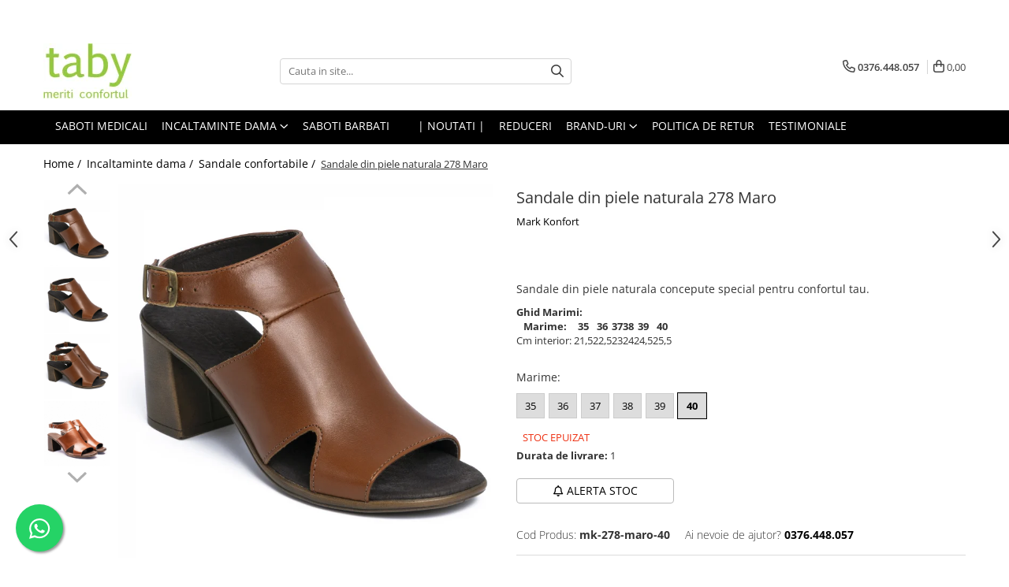

--- FILE ---
content_type: text/html; charset=UTF-8
request_url: https://www.taby.ro/sandale-confortabile/sandale-din-piele-naturala-278-maro-6783.html
body_size: 39683
content:
<!DOCTYPE html>

<html lang="ro-ro">

	<head>
		<meta charset="UTF-8">

		<script src="https://gomagcdn.ro/themes/fashion/js/lazysizes.min.js?v=10211316-4.243" async=""></script>

		<script>
			function g_js(callbk){typeof callbk === 'function' ? window.addEventListener("DOMContentLoaded", callbk, false) : false;}
		</script>

					<link rel="icon" sizes="48x48" href="https://gomagcdn.ro/domains/taby.ro/files/favicon/favicon.png?v=1541765183">
			<link rel="apple-touch-icon" sizes="57x57" href="https://gomagcdn.ro/domains/taby.ro/files/favicon/favicon.png?v=1541765183">
		
		<style>
			/*body.loading{overflow:hidden;}
			body.loading #wrapper{opacity: 0;visibility: hidden;}
			body #wrapper{opacity: 1;visibility: visible;transition:all .1s ease-out;}*/

			.main-header .main-menu{min-height:43px;}
			.-g-hide{visibility:hidden;opacity:0;}

					</style>
		
		<link rel="preconnect" href="https://gomagcdn.ro"><link rel="dns-prefetch" href="https://fonts.googleapis.com" /><link rel="dns-prefetch" href="https://fonts.gstatic.com" /><link rel="dns-prefetch" href="https://www.facebook.com" /><link rel="dns-prefetch" href="https://www.googletagmanager.com" />

					<link rel="preload" as="image" href="https://gomagcdn.ro/domains/taby.ro/files/product/large/sandale-din-piele-naturala-260-roz-copie-6782-5346.jpg"   >
		
		<link rel="preload" href="https://gomagcdn.ro/themes/fashion/js/plugins.js?v=10211316-4.243" as="script">

					<link rel="preload" href="https://gomagcdn.ro/domains/taby.ro/themes/fashion/js/custom.js?1552916479" as="script">
		
					<link rel="preload" href="https://www.taby.ro/theme/default.js?v=41758872250" as="script">
				
		<link rel="preload" href="https://gomagcdn.ro/themes/fashion/js/dev.js?v=10211316-4.243" as="script">

		
					<link rel="stylesheet" href="https://gomagcdn.ro/themes/fashion/css/main-min.css?v=10211316-4.243-1" data-values='{"blockScripts": "1"}'>
		
					<link rel="stylesheet" href="https://www.taby.ro/theme/default.css?v=41758872250">
		
					<link rel="stylesheet" href="https://gomagcdn.ro/domains/taby.ro/themes/fashion/css/custom.css?1552916628">
						<link rel="stylesheet" href="https://gomagcdn.ro/themes/fashion/css/dev-style.css?v=10211316-4.243-1">
		
		
		
		<link rel="alternate" hreflang="x-default" href="https://www.taby.ro/incaltaminte-dama/sandale-din-piele-naturala-278-maro.html">
							
		<meta name="expires" content="never">
		<meta name="revisit-after" content="1 days">
					<meta name="author" content="Gomag">
				<title>Sandale din piele naturala 278 Maro</title>


					<meta name="robots" content="index,follow" />
						
		<meta name="description" content="Sandale din piele naturala 278 Maro">
		<meta class="viewport" name="viewport" content="width=device-width, initial-scale=1.0, user-scalable=no">
							<meta property="og:description" content="Sandale din piele naturala concepute special pentru confortul tau."/>
							<meta property="og:image" content="https://gomagcdn.ro/domains/taby.ro/files/product/large/sandale-din-piele-naturala-260-roz-copie-6782-5346.jpg"/>
															<link rel="canonical" href="https://www.taby.ro/incaltaminte-dama/sandale-din-piele-naturala-278-maro.html" />
			<meta property="og:url" content="https://www.taby.ro/incaltaminte-dama/sandale-din-piele-naturala-278-maro.html"/>
						
		<meta name="distribution" content="Global">
		<meta name="owner" content="www.taby.ro">
		<meta name="publisher" content="www.taby.ro">
		<meta name="rating" content="General">
		<meta name="copyright" content="Copyright www.taby.ro 2026. All rights reserved">
		<link rel="search" href="https://www.taby.ro/opensearch.ro.xml" type="application/opensearchdescription+xml" title="Cautare"/>

		
							<script src="https://gomagcdn.ro/themes/fashion/js/jquery-2.1.4.min.js"></script>
			<script defer src="https://gomagcdn.ro/themes/fashion/js/jquery.autocomplete.js?v=20181023"></script>
			<script src="https://gomagcdn.ro/themes/fashion/js/gomag.config.js?v=10211316-4.243"></script>
			<script src="https://gomagcdn.ro/themes/fashion/js/gomag.js?v=10211316-4.243"></script>
		
													<!-- Google Tag Manager -->
    <script>(function(w,d,s,l,i){w[l]=w[l]||[];w[l].push({'gtm.start':
    new Date().getTime(),event:'gtm.js'});var f=d.getElementsByTagName(s)[0],
    j=d.createElement(s),dl=l!='dataLayer'?'&l='+l:'';j.async=true;j.src=
    'https://dre2.taby.ro/main.js?id='+i+dl;f.parentNode.insertBefore(j,f);
    })(window,document,'script','dataLayer','MKGSB8E1');</script>
    <!-- End Google Tag Manager -->	<script>
 window.dataLayer = window.dataLayer || [];
  function gtag(){dataLayer.push(arguments);}
	   var cookieValue = '';
  var name = 'g_c_consent' + "=";
  var decodedCookie = decodeURIComponent(document.cookie);
  var ca = decodedCookie.split(';');
  for(var i = 0; i <ca.length; i++) {
	var c = ca[i];
	while (c.charAt(0) == ' ') {
	  c = c.substring(1);
	}
	if (c.indexOf(name) == 0) {
	  cookieValue = c.substring(name.length, c.length);
	}
  }



if(cookieValue == ''){
	gtag('consent', 'default', {
	  'ad_storage': 'denied',
	  'ad_user_data': 'denied',
	  'ad_personalization': 'denied',
	  'analytics_storage': 'denied',
	  'personalization_storage': 'denied',
	  'functionality_storage': 'denied',
	  'security_storage': 'denied'
	});
	} else if(cookieValue != '-1'){

			gtag('consent', 'default', {
			'ad_storage': 'granted',
			'ad_user_data': 'granted',
			'ad_personalization': 'granted',
			'analytics_storage': 'granted',
			'personalization_storage': 'granted',
			'functionality_storage': 'granted',
			'security_storage': 'granted'
		});
	} else {
	 gtag('consent', 'default', {
		  'ad_storage': 'denied',
		  'ad_user_data': 'denied',
		  'ad_personalization': 'denied',
		  'analytics_storage': 'denied',
			'personalization_storage': 'denied',
			'functionality_storage': 'denied',
			'security_storage': 'denied'
		});


		 }
</script><script>
window.dataLayer = window.dataLayer || [];
window.gtag = window.gtag || function(){dataLayer.push(arguments);}
</script><script>
function gmsc(name, value)
{
	if(value != undefined && value)
	{
		var expires = new Date();
		expires.setTime(expires.getTime() + parseInt(3600*24*1000*90));
		document.cookie = encodeURIComponent(name) + "=" + encodeURIComponent(value) + '; expires='+ expires.toUTCString() + "; path=/";
	}
}
let gmqs = window.location.search;
let gmup = new URLSearchParams(gmqs);
gmsc('g_sc', gmup.get('shop_campaign'));
gmsc('shop_utm_campaign', gmup.get('utm_campaign'));
gmsc('shop_utm_medium', gmup.get('utm_medium'));
gmsc('shop_utm_source', gmup.get('utm_source'));
</script><meta name="google-site-verification" content="0FIKlGsqD6WRmQmm21qlQ2k-f5gvb7mZXjf00CA6XJY" /> <meta name="p:domain_verify" content="6268e2e304c2b02e5654a03d4c734b75"/>					
		
	</head>

	<body class="" style="">

		<script >
			function _addCss(url, attribute, value, loaded){
				var _s = document.createElement('link');
				_s.rel = 'stylesheet';
				_s.href = url;
				_s.type = 'text/css';
				if(attribute)
				{
					_s.setAttribute(attribute, value)
				}
				if(loaded){
					_s.onload = function(){
						var dom = document.getElementsByTagName('body')[0];
						//dom.classList.remove('loading');
					}
				}
				var _st = document.getElementsByTagName('link')[0];
				_st.parentNode.insertBefore(_s, _st);
			}
			//_addCss('https://fonts.googleapis.com/css2?family=Open+Sans:ital,wght@0,300;0,400;0,600;0,700;1,300;1,400&display=swap');
			_addCss('https://gomagcdn.ro/themes/_fonts/Open-Sans.css');

		</script>
		<script>
				/*setTimeout(
				  function()
				  {
				   document.getElementsByTagName('body')[0].classList.remove('loading');
				  }, 1000);*/
		</script>
							
		
		<div id="wrapper">
			<!-- BLOCK:ada4c1f091480be147f9e0880db3da1b start -->
<div id="_cartSummary" class="hide"></div>

<script >
	$(document).ready(function() {

		$(document).on('keypress', '.-g-input-loader', function(){
			$(this).addClass('-g-input-loading');
		})

		$.Gomag.bind('Product/Add/To/Cart/After', function(eventResponse, properties)
		{
									var data = JSON.parse(properties.data);
			$('.q-cart').html(data.quantity);
			if(parseFloat(data.quantity) > 0)
			{
				$('.q-cart').removeClass('hide');
			}
			else
			{
				$('.q-cart').addClass('hide');
			}
			$('.cartPrice').html(data.subtotal + ' ' + data.currency);
			$('.cartProductCount').html(data.quantity);


		})
		$('#_cartSummary').on('updateCart', function(event, cart) {
			var t = $(this);

			$.get('https://www.taby.ro/cart-update', {
				cart: cart
			}, function(data) {

				$('.q-cart').html(data.quantity);
				if(parseFloat(data.quantity) > 0)
				{
					$('.q-cart').removeClass('hide');
				}
				else
				{
					$('.q-cart').addClass('hide');
				}
				$('.cartPrice').html(data.subtotal + ' ' + data.currency);
				$('.cartProductCount').html(data.quantity);
			}, 'json');
			window.ga = window.ga || function() {
				(ga.q = ga.q || []).push(arguments)
			};
			ga('send', 'event', 'Buton', 'Click', 'Adauga_Cos');
		});

		if(window.gtag_report_conversion) {
			$(document).on("click", 'li.phone-m', function() {
				var phoneNo = $('li.phone-m').children( "a").attr('href');
				gtag_report_conversion(phoneNo);
			});

		}

	});
</script>



<header class="main-header container-bg clearfix" data-block="headerBlock">
	<div class="discount-tape container-h full -g-hide" id="_gomagHellobar">
<style>
.discount-tape{position: relative;width:100%;padding:0;text-align:center;font-size:14px;overflow: hidden;z-index:99;}
.discount-tape a{color: #ffffff;}
.Gomag-HelloBar{padding:10px;}
@media screen and (max-width: 767px){.discount-tape{font-size:13px;}}
</style>
<div class="Gomag-HelloBar" style="background: #3f7043;color: #ffffff;">
	
		Comanda acum si beneficiezi de schimb marime gratuit. (Doar prin Cargus)
			
	</div>
<div class="clear"></div>
</div>

		
	<div class="top-head-bg container-h full">

		<div class="top-head container-h">
			<div class="row">
				<div class="col-md-3 col-sm-3 col-xs-5 logo-h">
					
	<a href="https://www.taby.ro" id="logo" data-pageId="2">
		<img src="https://gomagcdn.ro/domains/taby.ro/files/company/logosept20-a-77958623426872.png" fetchpriority="high" class="img-responsive" alt="taby" title="taby" width="200" height="50" style="width:auto;">
	</a>
				</div>
				<div class="col-md-4 col-sm-4 col-xs-7 main search-form-box">
					
<form name="search-form" class="search-form" action="https://www.taby.ro/produse" id="_searchFormMainHeader">

	<input id="_autocompleteSearchMainHeader" name="c" class="input-placeholder -g-input-loader" type="text" placeholder="Cauta in site..." aria-label="Search"  value="">
	<button id="_doSearch" class="search-button" aria-hidden="true">
		<i class="fa fa-search" aria-hidden="true"></i>
	</button>

				<script >
			$(document).ready(function() {

				$('#_autocompleteSearchMainHeader').autocomplete({
					serviceUrl: 'https://www.taby.ro/autocomplete',
					minChars: 2,
					deferRequestBy: 700,
					appendTo: '#_searchFormMainHeader',
					width: parseInt($('#_doSearch').offset().left) - parseInt($('#_autocompleteSearchMainHeader').offset().left),
					formatResult: function(suggestion, currentValue) {
						return suggestion.value;
					},
					onSelect: function(suggestion) {
						$(this).val(suggestion.data);
					},
					onSearchComplete: function(suggestion) {
						$(this).removeClass('-g-input-loading');
					}
				});
				$(document).on('click', '#_doSearch', function(e){
					e.preventDefault();
					if($('#_autocompleteSearchMainHeader').val() != '')
					{
						$('#_searchFormMainHeader').submit();
					}
				})
			});
		</script>
	

</form>
				</div>
				<div class="col-md-5 col-sm-5 acount-section">
					
<ul>
	<li class="search-m hide">
		<a href="#" class="-g-no-url" aria-label="Cauta in site..." data-pageId="">
			<i class="fa fa-search search-open" aria-hidden="true"></i>
			<i style="display:none" class="fa fa-times search-close" aria-hidden="true"></i>
		</a>
	</li>
	<li class="-g-user-icon -g-user-icon-empty">
			
	</li>
	
				<li class="contact-header">
			<a href="tel:0376.448.057" aria-label="Contacteaza-ne" data-pageId="3">
				<i class="fa fa-phone" aria-hidden="true"></i>
								<span>0376.448.057</span>
			</a>
		</li>
			<li class="wishlist-header hide">
		<a href="https://www.taby.ro/wishlist" aria-label="Wishlist" data-pageId="28">
			<span class="-g-wishlist-product-count -g-hide"></span>
			<i class="fa fa-heart-o" aria-hidden="true"></i>
			<span class="">Favorite</span>
		</a>
	</li>
	<li class="cart-header-btn cart">
		<a class="cart-drop _showCartHeader" href="https://www.taby.ro/cos-de-cumparaturi" aria-label="Cos de cumparaturi">
			<span class="q-cart hide">0</span>
			<i class="fa fa-shopping-bag" aria-hidden="true"></i>
			<span class="count cartPrice">0,00
				
			</span>
		</a>
					<div class="cart-dd  _cartShow cart-closed"></div>
			</li>

	</ul>

	<script>
		$(document).ready(function() {
			//Cart
							$('.cart').mouseenter(function() {
					$.Gomag.showCartSummary('div._cartShow');
				}).mouseleave(function() {
					$.Gomag.hideCartSummary('div._cartShow');
					$('div._cartShow').removeClass('cart-open');
				});
						$(document).on('click', '.dropdown-toggle', function() {
				window.location = $(this).attr('href');
			})
		})
	</script>

				</div>
			</div>
		</div>
	</div>


<div id="navigation">
	<nav id="main-menu" class="main-menu container-h full clearfix">
		<a href="#" class="menu-trg -g-no-url" title="Produse">
			<span>&nbsp;</span>
		</a>
		
<div class="container-h nav-menu-hh clearfix">

	<!-- BASE MENU -->
	<ul class="
			nav-menu base-menu container-h
			
			
		">

		

			
		<li class="menu-drop __GomagMM ">
								<a
						href="https://www.taby.ro/saboti-medicali"
						class="    "
						rel="  "
						
						title="Saboti Medicali"
						data-Gomag=''
						data-block-name="mainMenuD0"  data-block="mainMenuD" data-pageId= "">
												<span class="list">Saboti Medicali</span>
					</a>
				
		</li>
		
		<li class="menu-drop __GomagMM ">
							<a
					href="#"
					class="  -g-no-url "
					rel="  "
					
					title="Incaltaminte dama"
					data-Gomag=''
					data-block-name="mainMenuD0"
					data-pageId= "87"
					data-block="mainMenuD">
											<span class="list">Incaltaminte dama</span>
						<i class="fa fa-angle-down"></i>
				</a>

									<div class="menu-dd">
										<ul class="drop-list clearfix w100">
																																						<li class="fl">
										<div class="col">
											<p class="title">
												<a
												href="https://www.taby.ro/pantofi-eleganti"
												class="title    "
												rel="  "
												
												title="Pantofi office"
												data-Gomag=''
												data-block-name="mainMenuD1"
												data-block="mainMenuD"
												data-pageId= "87"
												>
																										Pantofi office
												</a>
											</p>
																						
										</div>
									</li>
																																<li class="fl">
										<div class="col">
											<p class="title">
												<a
												href="https://www.taby.ro/botine-piele-naturala"
												class="title    "
												rel="  "
												
												title="Botine piele naturala"
												data-Gomag=''
												data-block-name="mainMenuD1"
												data-block="mainMenuD"
												data-pageId= "87"
												>
																										Botine piele naturala
												</a>
											</p>
																						
										</div>
									</li>
																																<li class="fl">
										<div class="col">
											<p class="title">
												<a
												href="https://www.taby.ro/pantofi-piele-naturala-confortabili"
												class="title    "
												rel="  "
												
												title="Pantofi casual confortabili"
												data-Gomag=''
												data-block-name="mainMenuD1"
												data-block="mainMenuD"
												data-pageId= "87"
												>
																										Pantofi casual confortabili
												</a>
											</p>
																						
										</div>
									</li>
																																<li class="fl">
										<div class="col">
											<p class="title">
												<a
												href="https://www.taby.ro/papuci-de-casa"
												class="title    "
												rel="  "
												
												title="Papuci de casa"
												data-Gomag=''
												data-block-name="mainMenuD1"
												data-block="mainMenuD"
												data-pageId= "87"
												>
																										Papuci de casa
												</a>
											</p>
																						
										</div>
									</li>
																																<li class="fl">
										<div class="col">
											<p class="title">
												<a
												href="https://www.taby.ro/papuci-confortabili"
												class="title    "
												rel="  "
												
												title="Papuci decupati"
												data-Gomag=''
												data-block-name="mainMenuD1"
												data-block="mainMenuD"
												data-pageId= "87"
												>
																										Papuci decupati
												</a>
											</p>
																						
										</div>
									</li>
																																<li class="fl">
										<div class="col">
											<p class="title">
												<a
												href="https://www.taby.ro/sandale-confortabile"
												class="title    "
												rel="  "
												
												title="Sandale confortabile"
												data-Gomag=''
												data-block-name="mainMenuD1"
												data-block="mainMenuD"
												data-pageId= "87"
												>
																										Sandale confortabile
												</a>
											</p>
																						
										</div>
									</li>
																																<li class="fl">
										<div class="col">
											<p class="title">
												<a
												href="https://www.taby.ro/ghete"
												class="title    "
												rel="  "
												
												title="Ghete"
												data-Gomag=''
												data-block-name="mainMenuD1"
												data-block="mainMenuD"
												data-pageId= "87"
												>
																										Ghete
												</a>
											</p>
																						
										</div>
									</li>
																																<li class="fl">
										<div class="col">
											<p class="title">
												<a
												href="https://www.taby.ro/intretinere-frumusete-si-sanatate"
												class="title    "
												rel="  "
												
												title="Intretinere frumusete si sanatate"
												data-Gomag=''
												data-block-name="mainMenuD1"
												data-block="mainMenuD"
												data-pageId= "87"
												>
																										Intretinere frumusete si sanatate
												</a>
											</p>
																						
										</div>
									</li>
																													</ul>
																	</div>
									
		</li>
		
		<li class="menu-drop __GomagMM ">
								<a
						href="https://www.taby.ro/saboti-medicali-barbati"
						class="    "
						rel="  "
						
						title="Saboti barbati"
						data-Gomag=''
						data-block-name="mainMenuD0"  data-block="mainMenuD" data-pageId= "47">
												<span class="list">Saboti barbati</span>
					</a>
				
		</li>
		
		<li class="menu-drop __GomagMM ">
								<a
						href="#"
						class="     -g-no-url"
						rel="  "
						
						title=""
						data-Gomag=''
						data-block-name="mainMenuD0"  data-block="mainMenuD" data-pageId= "87">
												<span class="list"></span>
					</a>
				
		</li>
		
		<li class="menu-drop __GomagMM ">
								<a
						href="https://www.taby.ro/noutati"
						class="    "
						rel="  "
						
						title="| Noutati |"
						data-Gomag=''
						data-block-name="mainMenuD0"  data-block="mainMenuD" data-pageId= "12">
												<span class="list">| Noutati |</span>
					</a>
				
		</li>
		
		<li class="menu-drop __GomagMM ">
								<a
						href="https://www.taby.ro/black-friday-62"
						class="    "
						rel="  "
						
						title="REDUCERI"
						data-Gomag=''
						data-block-name="mainMenuD0"  data-block="mainMenuD" data-pageId= "62">
												<span class="list">REDUCERI</span>
					</a>
				
		</li>
		
		<li class="menu-drop __GomagMM ">
							<a
					href="97"
					class="  "
					rel="  "
					
					title="Brand-uri"
					data-Gomag=''
					data-block-name="mainMenuD0"
					data-pageId= "97"
					data-block="mainMenuD">
											<span class="list">Brand-uri</span>
						<i class="fa fa-angle-down"></i>
				</a>

									<div class="menu-dd">
										<ul class="drop-list clearfix w100">
																																						<li class="fl">
										<div class="col">
											<p class="title">
												<a
												href="https://www.taby.ro/produse/skechers"
												class="title    "
												rel="  "
												
												title="Skechers"
												data-Gomag=''
												data-block-name="mainMenuD1"
												data-block="mainMenuD"
												data-pageId= "96"
												>
																										Skechers
												</a>
											</p>
																						
										</div>
									</li>
																																<li class="fl">
										<div class="col">
											<p class="title">
												<a
												href="https://www.taby.ro/produse/crocs"
												class="title    "
												rel="  "
												
												title="Crocs"
												data-Gomag=''
												data-block-name="mainMenuD1"
												data-block="mainMenuD"
												data-pageId= "105"
												>
																										Crocs
												</a>
											</p>
																						
										</div>
									</li>
																																<li class="fl">
										<div class="col">
											<p class="title">
												<a
												href="https://www.taby.ro/produse/fly-flot"
												class="title    "
												rel="  "
												
												title="Fly Flot"
												data-Gomag=''
												data-block-name="mainMenuD1"
												data-block="mainMenuD"
												data-pageId= "83"
												>
																										Fly Flot
												</a>
											</p>
																						
										</div>
									</li>
																																<li class="fl">
										<div class="col">
											<p class="title">
												<a
												href="https://www.taby.ro/produse/saboti-leon"
												class="title    "
												rel="  "
												
												title="Leon"
												data-Gomag=''
												data-block-name="mainMenuD1"
												data-block="mainMenuD"
												data-pageId= "71"
												>
																										Leon
												</a>
											</p>
																						
										</div>
									</li>
																																<li class="fl">
										<div class="col">
											<p class="title">
												<a
												href="https://www.taby.ro/produse/medi"
												class="title    "
												rel="  "
												
												title="Medi+"
												data-Gomag=''
												data-block-name="mainMenuD1"
												data-block="mainMenuD"
												data-pageId= "73"
												>
																										Medi+
												</a>
											</p>
																						
										</div>
									</li>
																																<li class="fl">
										<div class="col">
											<p class="title">
												<a
												href="https://www.taby.ro/produse/daco"
												class="title    "
												rel="  "
												
												title="Daco"
												data-Gomag=''
												data-block-name="mainMenuD1"
												data-block="mainMenuD"
												data-pageId= "75"
												>
																										Daco
												</a>
											</p>
																						
										</div>
									</li>
																																<li class="fl">
										<div class="col">
											<p class="title">
												<a
												href="https://www.taby.ro/produse/medline-by-berende-creations"
												class="title    "
												rel="  "
												
												title="Medline Berende"
												data-Gomag=''
												data-block-name="mainMenuD1"
												data-block="mainMenuD"
												data-pageId= "1"
												>
																										Medline Berende
												</a>
											</p>
																						
										</div>
									</li>
																																<li class="fl">
										<div class="col">
											<p class="title">
												<a
												href="https://www.taby.ro/produse/dr-batz"
												class="title    "
												rel="  "
												
												title="Dr Batz"
												data-Gomag=''
												data-block-name="mainMenuD1"
												data-block="mainMenuD"
												data-pageId= "82"
												>
																										Dr Batz
												</a>
											</p>
																						
										</div>
									</li>
																																<li class="fl">
										<div class="col">
											<p class="title">
												<a
												href="https://www.taby.ro/produse/doctor-calm"
												class="title    "
												rel="  "
												
												title="Dr. Calm"
												data-Gomag=''
												data-block-name="mainMenuD1"
												data-block="mainMenuD"
												data-pageId= "94"
												>
																										Dr. Calm
												</a>
											</p>
																						
										</div>
									</li>
																																<li class="fl">
										<div class="col">
											<p class="title">
												<a
												href="https://www.taby.ro/produse/mark-konfort"
												class="title    "
												rel="  "
												
												title="Mark Konfort"
												data-Gomag=''
												data-block-name="mainMenuD1"
												data-block="mainMenuD"
												data-pageId= "86"
												>
																										Mark Konfort
												</a>
											</p>
																						
										</div>
									</li>
																																<li class="fl">
										<div class="col">
											<p class="title">
												<a
												href="https://www.taby.ro/produse/ecobio"
												class="title    "
												rel="  "
												
												title="EcoBio"
												data-Gomag=''
												data-block-name="mainMenuD1"
												data-block="mainMenuD"
												data-pageId= "88"
												>
																										EcoBio
												</a>
											</p>
																						
										</div>
									</li>
																																<li class="fl">
										<div class="col">
											<p class="title">
												<a
												href="https://www.taby.ro/produse/inblu"
												class="title    "
												rel="  "
												
												title="Inblu"
												data-Gomag=''
												data-block-name="mainMenuD1"
												data-block="mainMenuD"
												data-pageId= "98"
												>
																										Inblu
												</a>
											</p>
																						
										</div>
									</li>
																																<li class="fl">
										<div class="col">
											<p class="title">
												<a
												href="https://www.taby.ro/produse/doss"
												class="title    "
												rel="  "
												
												title="Doss"
												data-Gomag=''
												data-block-name="mainMenuD1"
												data-block="mainMenuD"
												data-pageId= "106"
												>
																										Doss
												</a>
											</p>
																						
										</div>
									</li>
																																<li class="fl">
										<div class="col">
											<p class="title">
												<a
												href="https://www.taby.ro/produse/vesna"
												class="title    "
												rel="  "
												
												title="Vesna"
												data-Gomag=''
												data-block-name="mainMenuD1"
												data-block="mainMenuD"
												data-pageId= "99"
												>
																										Vesna
												</a>
											</p>
																						
										</div>
									</li>
																																<li class="fl">
										<div class="col">
											<p class="title">
												<a
												href="https://www.taby.ro/produse/dr-feet-2"
												class="title    "
												rel="  "
												
												title="Dr. Feet"
												data-Gomag=''
												data-block-name="mainMenuD1"
												data-block="mainMenuD"
												data-pageId= "108"
												>
																										Dr. Feet
												</a>
											</p>
																						
										</div>
									</li>
																													</ul>
																	</div>
									
		</li>
		
		<li class="menu-drop __GomagMM ">
								<a
						href="https://www.taby.ro/politica-de-retur"
						class="    "
						rel="  "
						
						title="Politica de Retur"
						data-Gomag=''
						data-block-name="mainMenuD0"  data-block="mainMenuD" data-pageId= "40">
												<span class="list">Politica de Retur</span>
					</a>
				
		</li>
						
		

	
		<li class="menu-drop __GomagSM   ">

			<a
				href="https://www.taby.ro/testimoniale"
				rel="  "
				
				title="Testimoniale"
				data-Gomag=''
				data-block="mainMenuD"
				data-pageId= "38"
				class=" "
			>
								Testimoniale
							</a>
					</li>
	
		
	</ul> <!-- end of BASE MENU -->

</div>		<ul class="mobile-icon fr">

							<li class="phone-m">
					<a href="tel:0376.448.057" title="Contacteaza-ne">
												<i class="fa fa-phone" aria-hidden="true"></i>
					</a>
				</li>
									<li class="user-m -g-user-icon -g-user-icon-empty">
			</li>
			<li class="wishlist-header-m hide">
				<a href="https://www.taby.ro/wishlist">
					<span class="-g-wishlist-product-count"></span>
					<i class="fa fa-heart-o" aria-hidden="true"></i>

				</a>
			</li>
			<li class="cart-m">
				<a href="https://www.taby.ro/cos-de-cumparaturi">
					<span class="q-cart hide">0</span>
					<i class="fa fa-shopping-bag" aria-hidden="true"></i>
				</a>
			</li>
			<li class="search-m">
				<a href="#" class="-g-no-url" aria-label="Cauta in site...">
					<i class="fa fa-search search-open" aria-hidden="true"></i>
					<i style="display:none" class="fa fa-times search-close" aria-hidden="true"></i>
				</a>
			</li>
					</ul>
	</nav>
	<!-- end main-nav -->

	<div style="display:none" class="search-form-box search-toggle">
		<form name="search-form" class="search-form" action="https://www.taby.ro/produse" id="_searchFormMobileToggle">
			<input id="_autocompleteSearchMobileToggle" name="c" class="input-placeholder -g-input-loader" type="text" autofocus="autofocus" value="" placeholder="Cauta in site..." aria-label="Search">
			<button id="_doSearchMobile" class="search-button" aria-hidden="true">
				<i class="fa fa-search" aria-hidden="true"></i>
			</button>

										<script >
					$(document).ready(function() {
						$('#_autocompleteSearchMobileToggle').autocomplete({
							serviceUrl: 'https://www.taby.ro/autocomplete',
							minChars: 2,
							deferRequestBy: 700,
							appendTo: '#_searchFormMobileToggle',
							width: parseInt($('#_doSearchMobile').offset().left) - parseInt($('#_autocompleteSearchMobileToggle').offset().left),
							formatResult: function(suggestion, currentValue) {
								return suggestion.value;
							},
							onSelect: function(suggestion) {
								$(this).val(suggestion.data);
							},
							onSearchComplete: function(suggestion) {
								$(this).removeClass('-g-input-loading');
							}
						});

						$(document).on('click', '#_doSearchMobile', function(e){
							e.preventDefault();
							if($('#_autocompleteSearchMobileToggle').val() != '')
							{
								$('#_searchFormMobileToggle').submit();
							}
						})
					});
				</script>
			
		</form>
	</div>
</div>

</header>
<!-- end main-header --><!-- BLOCK:ada4c1f091480be147f9e0880db3da1b end -->
			
<script >
	$.Gomag.bind('Product/Add/To/Cart/Validate', function(response, isValid)
	{
		$($GomagConfig.versionAttributesName).removeClass('versionAttributeError');

		if($($GomagConfig.versionAttributesSelectSelector).length && !$($GomagConfig.versionAttributesSelectSelector).val())
		{

			if ($($GomagConfig.versionAttributesHolder).position().top < jQuery(window).scrollTop()){
				//scroll up
				 $([document.documentElement, document.body]).animate({
					scrollTop: $($GomagConfig.versionAttributesHolder).offset().top - 55
				}, 1000, function() {
					$($GomagConfig.versionAttributesName).addClass('versionAttributeError');
				});
			}
			else if ($($GomagConfig.versionAttributesHolder).position().top + $($GomagConfig.versionAttributesHolder).height() >
				$(window).scrollTop() + (
					window.innerHeight || document.documentElement.clientHeight
				)) {
				//scroll down
				$('html,body').animate({
					scrollTop: $($GomagConfig.versionAttributesHolder).position().top - (window.innerHeight || document.documentElement.clientHeight) + $($GomagConfig.versionAttributesHolder).height() -55 }, 1000, function() {
					$($GomagConfig.versionAttributesName).addClass('versionAttributeError');
				}
				);
			}
			else{
				$($GomagConfig.versionAttributesName).addClass('versionAttributeError');
			}

			isValid.noError = false;
		}
		if($($GomagConfig.versionAttributesSelector).length && !$('.'+$GomagConfig.versionAttributesActiveSelectorClass).length)
		{

			if ($($GomagConfig.versionAttributesHolder).position().top < jQuery(window).scrollTop()){
				//scroll up
				 $([document.documentElement, document.body]).animate({
					scrollTop: $($GomagConfig.versionAttributesHolder).offset().top - 55
				}, 1000, function() {
					$($GomagConfig.versionAttributesName).addClass('versionAttributeError');
				});
			}
			else if ($($GomagConfig.versionAttributesHolder).position().top + $($GomagConfig.versionAttributesHolder).height() >
				$(window).scrollTop() + (
					window.innerHeight || document.documentElement.clientHeight
				)) {
				//scroll down
				$('html,body').animate({
					scrollTop: $($GomagConfig.versionAttributesHolder).position().top - (window.innerHeight || document.documentElement.clientHeight) + $($GomagConfig.versionAttributesHolder).height() -55 }, 1000, function() {
					$($GomagConfig.versionAttributesName).addClass('versionAttributeError');
				}
				);
			}
			else{
				$($GomagConfig.versionAttributesName).addClass('versionAttributeError');
			}

			isValid.noError = false;
		}
	});
	$.Gomag.bind('Page/Load', function removeSelectedVersionAttributes(response, settings) {
		/* remove selection for versions */
		if((settings.doNotSelectVersion != undefined && settings.doNotSelectVersion === true) && $($GomagConfig.versionAttributesSelector).length && !settings.reloadPageOnVersionClick) {
			$($GomagConfig.versionAttributesSelector).removeClass($GomagConfig.versionAttributesActiveSelectorClass);
		}

		if((settings.doNotSelectVersion != undefined && settings.doNotSelectVersion === true) && $($GomagConfig.versionAttributesSelectSelector).length) {
			var selected = settings.reloadPageOnVersionClick != undefined && settings.reloadPageOnVersionClick ? '' : 'selected="selected"';

			$($GomagConfig.versionAttributesSelectSelector).prepend('<option value="" ' + selected + '>Selectati</option>');
		}
	});
	$(document).ready(function() {
		function is_touch_device2() {
			return (('ontouchstart' in window) || (navigator.MaxTouchPoints > 0) || (navigator.msMaxTouchPoints > 0));
		};

		
		$.Gomag.bind('Product/Details/After/Ajax/Load', function(e, payload)
		{
			let reinit = payload.reinit;
			let response = payload.response;

			if(reinit){
				$('.thumb-h:not(.horizontal):not(.vertical)').insertBefore('.vertical-slide-img');

				var hasThumb = $('.thumb-sld').length > 0;

				$('.prod-lg-sld:not(.disabled)').slick({
					slidesToShow: 1,
					slidesToScroll: 1,
					//arrows: false,
					fade: true,
					//cssEase: 'linear',
					dots: true,
					infinite: false,
					draggable: false,
					dots: true,
					//adaptiveHeight: true,
					asNavFor: hasThumb ? '.thumb-sld' : null
				/*}).on('afterChange', function(event, slick, currentSlide, nextSlide){
					if($( window ).width() > 800 ){

						$('.zoomContainer').remove();
						$('#img_0').removeData('elevateZoom');
						var source = $('#img_'+currentSlide).attr('data-src');
						var fullImage = $('#img_'+currentSlide).attr('data-full-image');
						$('.swaped-image').attr({
							//src:source,
							"data-zoom-image":fullImage
						});
						$('.zoomWindowContainer div').stop().css("background-image","url("+ fullImage +")");
						$("#img_"+currentSlide).elevateZoom({responsive: true});
					}*/
				});

				if($( window ).width() < 767 ){
					$('.prod-lg-sld.disabled').slick({
						slidesToShow: 1,
						slidesToScroll: 1,
						fade: true,
						dots: true,
						infinite: false,
						draggable: false,
						dots: true,
					});
				}

				$('.prod-lg-sld.slick-slider').slick('resize');

				//PRODUCT THUMB SLD
				if ($('.thumb-h.horizontal').length){
					$('.thumb-sld').slick({
						vertical: false,
						slidesToShow: 6,
						slidesToScroll: 1,
						asNavFor: '.prod-lg-sld',
						dots: false,
						infinite: false,
						//centerMode: true,
						focusOnSelect: true
					});
				} else if ($('.thumb-h').length) {
					$('.thumb-sld').slick({
						vertical: true,
						slidesToShow: 4,
						slidesToScroll: 1,
						asNavFor: '.prod-lg-sld',
						dots: false,
						infinite: false,
						draggable: false,
						swipe: false,
						//adaptiveHeight: true,
						//centerMode: true,
						focusOnSelect: true
					});
				}

				if($.Gomag.isMobile()){
					$($GomagConfig.bannerDesktop).remove()
					$($GomagConfig.bannerMobile).removeClass('hideSlide');
				} else {
					$($GomagConfig.bannerMobile).remove()
					$($GomagConfig.bannerDesktop).removeClass('hideSlide');
				}
			}

			$.Gomag.trigger('Product/Details/After/Ajax/Load/Complete', {'response':response});
		});

		$.Gomag.bind('Product/Details/After/Ajax/Response', function(e, payload)
		{
			let response = payload.response;
			let data = payload.data;
			let reinitSlider = false;

			if (response.title) {
				let $content = $('<div>').html(response.title);
				let title = $($GomagConfig.detailsProductTopHolder).find($GomagConfig.detailsProductTitleHolder).find('.title > span');
				let newTitle = $content.find('.title > span');
				if(title.text().trim().replace(/\s+/g, ' ') != newTitle.text().trim().replace(/\s+/g, ' ')){
					$.Gomag.fadeReplace(title,newTitle);
				}

				let brand = $($GomagConfig.detailsProductTopHolder).find($GomagConfig.detailsProductTitleHolder).find('.brand-detail');
				let newBrand = $content.find('.brand-detail');
				if(brand.text().trim().replace(/\s+/g, ' ') != newBrand.text().trim().replace(/\s+/g, ' ')){
					$.Gomag.fadeReplace(brand,newBrand);
				}

				let review = $($GomagConfig.detailsProductTopHolder).find($GomagConfig.detailsProductTitleHolder).find('.__reviewTitle');
				let newReview = $content.find('.__reviewTitle');
				if(review.text().trim().replace(/\s+/g, ' ') != newReview.text().trim().replace(/\s+/g, ' ')){
					$.Gomag.fadeReplace(review,newReview);
				}
			}

			if (response.images) {
				let $content = $('<div>').html(response.images);
				var imagesHolder = $($GomagConfig.detailsProductTopHolder).find($GomagConfig.detailsProductImagesHolder);
				var images = [];
				imagesHolder.find('img').each(function() {
					var dataSrc = $(this).attr('data-src');
					if (dataSrc) {
						images.push(dataSrc);
					}
				});

				var newImages = [];
				$content.find('img').each(function() {
					var dataSrc = $(this).attr('data-src');
					if (dataSrc) {
						newImages.push(dataSrc);
					}
				});

				if(!$content.find('.thumb-h.horizontal').length && imagesHolder.find('.thumb-h.horizontal').length){
					$content.find('.thumb-h').addClass('horizontal');
				}
				
				const newTop  = $content.find('.product-icon-box:not(.bottom)').first();
				const oldTop  = imagesHolder.find('.product-icon-box:not(.bottom)').first();

				if (newTop.length && oldTop.length && (newTop.prop('outerHTML') !== oldTop.prop('outerHTML'))) {
					oldTop.replaceWith(newTop.clone());
				}
				
				const newBottom = $content.find('.product-icon-box.bottom').first();
				const oldBottom = imagesHolder.find('.product-icon-box.bottom').first();

				if (newBottom.length && oldBottom.length && (newBottom.prop('outerHTML') !== oldBottom.prop('outerHTML'))) {
					oldBottom.replaceWith(newBottom.clone());
				}

				if (images.length !== newImages.length || images.some((val, i) => val !== newImages[i])) {
					$.Gomag.fadeReplace($($GomagConfig.detailsProductTopHolder).find($GomagConfig.detailsProductImagesHolder), $content.html());
					reinitSlider = true;
				}
			}

			if (response.details) {
				let $content = $('<div>').html(response.details);
				$content.find('.stock-limit').hide();
				function replaceDetails(content){
					$($GomagConfig.detailsProductTopHolder).find($GomagConfig.detailsProductDetailsHolder).html(content);
				}

				if($content.find('.__shippingPriceTemplate').length && $($GomagConfig.detailsProductTopHolder).find('.__shippingPriceTemplate').length){
					$content.find('.__shippingPriceTemplate').replaceWith($($GomagConfig.detailsProductTopHolder).find('.__shippingPriceTemplate'));
					$($GomagConfig.detailsProductTopHolder).find('.__shippingPriceTemplate').slideDown(100);
				} else if (!$content.find('.__shippingPriceTemplate').length && $($GomagConfig.detailsProductTopHolder).find('.__shippingPriceTemplate').length){
					$($GomagConfig.detailsProductTopHolder).find('.__shippingPriceTemplate').slideUp(100);
				}

				if($content.find('.btn-flstockAlertBTN').length && !$($GomagConfig.detailsProductTopHolder).find('.btn-flstockAlertBTN').length || !$content.find('.btn-flstockAlertBTN').length && $($GomagConfig.detailsProductTopHolder).find('.btn-flstockAlertBTN').length){
					$.Gomag.fadeReplace($($GomagConfig.detailsProductTopHolder).find('.add-section'), $content.find('.add-section').clone().html());
					setTimeout(function(){
						replaceDetails($content.html());
					}, 500)
				} else if ($content.find('.-g-empty-add-section').length && $($GomagConfig.detailsProductTopHolder).find('.add-section').length) {
					$($GomagConfig.detailsProductTopHolder).find('.add-section').slideUp(100, function() {
						replaceDetails($content.html());
					});
				} else if($($GomagConfig.detailsProductTopHolder).find('.-g-empty-add-section').length && $content.find('.add-section').length){
					$($GomagConfig.detailsProductTopHolder).find('.-g-empty-add-section').replaceWith($content.find('.add-section').clone().hide());
					$($GomagConfig.detailsProductTopHolder).find('.add-section').slideDown(100, function() {
						replaceDetails($content.html());
					});
				} else {
					replaceDetails($content.html());
				}

			}

			$.Gomag.trigger('Product/Details/After/Ajax/Load', {'properties':data, 'response':response, 'reinit':reinitSlider});
		});

	});
</script>


<div class="container-h container-bg product-page-holder ">

	
<div class="breadcrumbs-default breadcrumbs-default-product clearfix -g-breadcrumbs-container">
  <ol>
    <li>
      <a href="https://www.taby.ro/">Home&nbsp;/&nbsp;</a>
    </li>
          <li>
        <a href="https://www.taby.ro/incaltaminte-dama">Incaltaminte dama&nbsp;/&nbsp;</a>
      </li>
        		<li>
		  <a href="https://www.taby.ro/sandale-confortabile">Sandale confortabile&nbsp;/&nbsp;</a>
		</li>
		        <li class="active">Sandale din piele naturala 278 Maro</li>
  </ol>
</div>
<!-- breadcrumbs-default -->

	

	<div id="-g-product-page-before"></div>

	<div id="product-page">

		
<div class="container-h product-top -g-product-6783" data-product-id="6783">

	<div class="row -g-product-row-box">
		<div class="detail-title col-sm-6 pull-right -g-product-title">
			
<div class="go-back-icon">
	<a href="https://www.taby.ro/sandale-confortabile">
		<i class="fa fa-arrow-left" aria-hidden="true"></i>
	</a>
</div>

<h1 class="title">
		<span>

		Sandale din piele naturala 278 Maro
		
	</span>
</h1>

			<a class="brand-detail" href="https://www.taby.ro/produse/mark-konfort" title="Mark Konfort" data-block="productDetailsBrandName">
			Mark Konfort
		</a>
	
<div class="__reviewTitle">
	
					
</div>		</div>
		<div class="detail-slider-holder col-sm-6 -g-product-images">
			

<div class="vertical-slider-box">
    <div class="vertical-slider-pager-h">

					
<div class="thumb-h vertical">
    <ul class="thumb-sld">
        
        
                    <li class="thumb-item">
            <a href="#" class="-g-no-url">
                <img 
                    class="image-swap-trigger __retargetingImageThumbSelector" 
                    src="https://gomagcdn.ro/domains/taby.ro/files/product/medium/sandale-din-piele-naturala-260-roz-copie-6782-5346.jpg"
                    data-src="https://gomagcdn.ro/domains/taby.ro/files/product/medium/sandale-din-piele-naturala-260-roz-copie-6782-5346.jpg"
                    
                    loading="lazy"
                    alt="Sandale din piele naturala 278 Maro [0]" 
                    title="Sandale din piele naturala 278 Maro [0]" 
                    width="83"
                >
            </a>
            </li>
                    <li class="thumb-item">
            <a href="#" class="-g-no-url">
                <img 
                    class="image-swap-trigger __retargetingImageThumbSelector" 
                    src="https://gomagcdn.ro/domains/taby.ro/files/product/medium/sandale-din-piele-naturala-260-roz-copie-6782-9088.jpg"
                    data-src="https://gomagcdn.ro/domains/taby.ro/files/product/medium/sandale-din-piele-naturala-260-roz-copie-6782-9088.jpg"
                    
                    loading="lazy"
                    alt="Sandale din piele naturala 278 Maro [1]" 
                    title="Sandale din piele naturala 278 Maro [1]" 
                    width="83"
                >
            </a>
            </li>
                    <li class="thumb-item">
            <a href="#" class="-g-no-url">
                <img 
                    class="image-swap-trigger __retargetingImageThumbSelector" 
                    src="https://gomagcdn.ro/domains/taby.ro/files/product/medium/sandale-din-piele-naturala-260-roz-copie-6782-9432.jpg"
                    data-src="https://gomagcdn.ro/domains/taby.ro/files/product/medium/sandale-din-piele-naturala-260-roz-copie-6782-9432.jpg"
                    
                    loading="lazy"
                    alt="Sandale din piele naturala 278 Maro [2]" 
                    title="Sandale din piele naturala 278 Maro [2]" 
                    width="83"
                >
            </a>
            </li>
                    <li class="thumb-item">
            <a href="#" class="-g-no-url">
                <img 
                    class="image-swap-trigger __retargetingImageThumbSelector" 
                    src="https://gomagcdn.ro/domains/taby.ro/files/product/medium/sandale-din-piele-naturala-278-maro-6782-6729.jpg"
                    data-src="https://gomagcdn.ro/domains/taby.ro/files/product/medium/sandale-din-piele-naturala-278-maro-6782-6729.jpg"
                    
                    loading="lazy"
                    alt="Sandale din piele naturala 278 Maro [3]" 
                    title="Sandale din piele naturala 278 Maro [3]" 
                    width="83"
                >
            </a>
            </li>
                    <li class="thumb-item">
            <a href="#" class="-g-no-url">
                <img 
                    class="image-swap-trigger __retargetingImageThumbSelector" 
                    src="https://gomagcdn.ro/domains/taby.ro/files/product/medium/sandale-din-piele-naturala-278-maro-6782-4200.jpg"
                    data-src="https://gomagcdn.ro/domains/taby.ro/files/product/medium/sandale-din-piele-naturala-278-maro-6782-4200.jpg"
                    
                    loading="lazy"
                    alt="Sandale din piele naturala 278 Maro [4]" 
                    title="Sandale din piele naturala 278 Maro [4]" 
                    width="83"
                >
            </a>
            </li>
                    <li class="thumb-item">
            <a href="#" class="-g-no-url">
                <img 
                    class="image-swap-trigger __retargetingImageThumbSelector" 
                    src="https://gomagcdn.ro/domains/taby.ro/files/product/medium/sandale-din-piele-naturala-278-maro-6782-1436.jpg"
                    data-src="https://gomagcdn.ro/domains/taby.ro/files/product/medium/sandale-din-piele-naturala-278-maro-6782-1436.jpg"
                    
                    loading="lazy"
                    alt="Sandale din piele naturala 278 Maro [5]" 
                    title="Sandale din piele naturala 278 Maro [5]" 
                    width="83"
                >
            </a>
            </li>
                    <li class="thumb-item">
            <a href="#" class="-g-no-url">
                <img 
                    class="image-swap-trigger __retargetingImageThumbSelector" 
                    src="https://gomagcdn.ro/domains/taby.ro/files/product/medium/sandale-din-piele-naturala-278-maro-6782-9314.jpg"
                    data-src="https://gomagcdn.ro/domains/taby.ro/files/product/medium/sandale-din-piele-naturala-278-maro-6782-9314.jpg"
                    
                    loading="lazy"
                    alt="Sandale din piele naturala 278 Maro [6]" 
                    title="Sandale din piele naturala 278 Maro [6]" 
                    width="83"
                >
            </a>
            </li>
                    <li class="thumb-item">
            <a href="#" class="-g-no-url">
                <img 
                    class="image-swap-trigger __retargetingImageThumbSelector" 
                    src="https://gomagcdn.ro/domains/taby.ro/files/product/medium/sandale-din-piele-naturala-278-maro-6782-8231.jpg"
                    data-src="https://gomagcdn.ro/domains/taby.ro/files/product/medium/sandale-din-piele-naturala-278-maro-6782-8231.jpg"
                    
                    loading="lazy"
                    alt="Sandale din piele naturala 278 Maro [7]" 
                    title="Sandale din piele naturala 278 Maro [7]" 
                    width="83"
                >
            </a>
            </li>
        
            </ul>
</div>		
		<div class="vertical-slide-img">
			<ul class="prod-lg-sld ">
																													
				
									<li>
						<a href="https://gomagcdn.ro/domains/taby.ro/files/product/original/sandale-din-piele-naturala-260-roz-copie-6782-5346.jpg" data-fancybox="prod-gallery" data-base-class="detail-layout" data-caption="Sandale din piele naturala 278 Maro" class="__retargetingImageThumbSelector"  title="Sandale din piele naturala 278 Maro">
															<img
									id="img_0"
									data-id="6783"
									class="img-responsive"
									src="https://gomagcdn.ro/domains/taby.ro/files/product/large/sandale-din-piele-naturala-260-roz-copie-6782-5346.jpg"
																			fetchpriority="high"
																		data-src="https://gomagcdn.ro/domains/taby.ro/files/product/large/sandale-din-piele-naturala-260-roz-copie-6782-5346.jpg"
									alt="Sandale din piele naturala 278 Maro [1]"
									title="Sandale din piele naturala 278 Maro [1]"
									width="700" height="700"
								>
							
																				</a>
					</li>
									<li>
						<a href="https://gomagcdn.ro/domains/taby.ro/files/product/original/sandale-din-piele-naturala-260-roz-copie-6782-9088.jpg" data-fancybox="prod-gallery" data-base-class="detail-layout" data-caption="Sandale din piele naturala 278 Maro" class="__retargetingImageThumbSelector"  title="Sandale din piele naturala 278 Maro">
															<img
									id="img_1"
									data-id="6783"
									class="img-responsive"
									src="https://gomagcdn.ro/domains/taby.ro/files/product/large/sandale-din-piele-naturala-260-roz-copie-6782-9088.jpg"
																			loading="lazy" 
																		data-src="https://gomagcdn.ro/domains/taby.ro/files/product/large/sandale-din-piele-naturala-260-roz-copie-6782-9088.jpg"
									alt="Sandale din piele naturala 278 Maro [2]"
									title="Sandale din piele naturala 278 Maro [2]"
									width="700" height="700"
								>
							
																				</a>
					</li>
									<li>
						<a href="https://gomagcdn.ro/domains/taby.ro/files/product/original/sandale-din-piele-naturala-260-roz-copie-6782-9432.jpg" data-fancybox="prod-gallery" data-base-class="detail-layout" data-caption="Sandale din piele naturala 278 Maro" class="__retargetingImageThumbSelector"  title="Sandale din piele naturala 278 Maro">
															<img
									id="img_2"
									data-id="6783"
									class="img-responsive"
									src="https://gomagcdn.ro/domains/taby.ro/files/product/large/sandale-din-piele-naturala-260-roz-copie-6782-9432.jpg"
																			loading="lazy" 
																		data-src="https://gomagcdn.ro/domains/taby.ro/files/product/large/sandale-din-piele-naturala-260-roz-copie-6782-9432.jpg"
									alt="Sandale din piele naturala 278 Maro [3]"
									title="Sandale din piele naturala 278 Maro [3]"
									width="700" height="700"
								>
							
																				</a>
					</li>
									<li>
						<a href="https://gomagcdn.ro/domains/taby.ro/files/product/original/sandale-din-piele-naturala-278-maro-6782-6729.jpg" data-fancybox="prod-gallery" data-base-class="detail-layout" data-caption="Sandale din piele naturala 278 Maro" class="__retargetingImageThumbSelector"  title="Sandale din piele naturala 278 Maro">
															<img
									id="img_3"
									data-id="6783"
									class="img-responsive"
									src="https://gomagcdn.ro/domains/taby.ro/files/product/large/sandale-din-piele-naturala-278-maro-6782-6729.jpg"
																			loading="lazy" 
																		data-src="https://gomagcdn.ro/domains/taby.ro/files/product/large/sandale-din-piele-naturala-278-maro-6782-6729.jpg"
									alt="Sandale din piele naturala 278 Maro [4]"
									title="Sandale din piele naturala 278 Maro [4]"
									width="700" height="700"
								>
							
																				</a>
					</li>
									<li>
						<a href="https://gomagcdn.ro/domains/taby.ro/files/product/original/sandale-din-piele-naturala-278-maro-6782-4200.jpg" data-fancybox="prod-gallery" data-base-class="detail-layout" data-caption="Sandale din piele naturala 278 Maro" class="__retargetingImageThumbSelector"  title="Sandale din piele naturala 278 Maro">
															<img
									id="img_4"
									data-id="6783"
									class="img-responsive"
									src="https://gomagcdn.ro/domains/taby.ro/files/product/large/sandale-din-piele-naturala-278-maro-6782-4200.jpg"
																			loading="lazy" 
																		data-src="https://gomagcdn.ro/domains/taby.ro/files/product/large/sandale-din-piele-naturala-278-maro-6782-4200.jpg"
									alt="Sandale din piele naturala 278 Maro [5]"
									title="Sandale din piele naturala 278 Maro [5]"
									width="700" height="700"
								>
							
																				</a>
					</li>
									<li>
						<a href="https://gomagcdn.ro/domains/taby.ro/files/product/original/sandale-din-piele-naturala-278-maro-6782-1436.jpg" data-fancybox="prod-gallery" data-base-class="detail-layout" data-caption="Sandale din piele naturala 278 Maro" class="__retargetingImageThumbSelector"  title="Sandale din piele naturala 278 Maro">
															<img
									id="img_5"
									data-id="6783"
									class="img-responsive"
									src="https://gomagcdn.ro/domains/taby.ro/files/product/large/sandale-din-piele-naturala-278-maro-6782-1436.jpg"
																			loading="lazy" 
																		data-src="https://gomagcdn.ro/domains/taby.ro/files/product/large/sandale-din-piele-naturala-278-maro-6782-1436.jpg"
									alt="Sandale din piele naturala 278 Maro [6]"
									title="Sandale din piele naturala 278 Maro [6]"
									width="700" height="700"
								>
							
																				</a>
					</li>
									<li>
						<a href="https://gomagcdn.ro/domains/taby.ro/files/product/original/sandale-din-piele-naturala-278-maro-6782-9314.jpg" data-fancybox="prod-gallery" data-base-class="detail-layout" data-caption="Sandale din piele naturala 278 Maro" class="__retargetingImageThumbSelector"  title="Sandale din piele naturala 278 Maro">
															<img
									id="img_6"
									data-id="6783"
									class="img-responsive"
									src="https://gomagcdn.ro/domains/taby.ro/files/product/large/sandale-din-piele-naturala-278-maro-6782-9314.jpg"
																			loading="lazy" 
																		data-src="https://gomagcdn.ro/domains/taby.ro/files/product/large/sandale-din-piele-naturala-278-maro-6782-9314.jpg"
									alt="Sandale din piele naturala 278 Maro [7]"
									title="Sandale din piele naturala 278 Maro [7]"
									width="700" height="700"
								>
							
																				</a>
					</li>
									<li>
						<a href="https://gomagcdn.ro/domains/taby.ro/files/product/original/sandale-din-piele-naturala-278-maro-6782-8231.jpg" data-fancybox="prod-gallery" data-base-class="detail-layout" data-caption="Sandale din piele naturala 278 Maro" class="__retargetingImageThumbSelector"  title="Sandale din piele naturala 278 Maro">
															<img
									id="img_7"
									data-id="6783"
									class="img-responsive"
									src="https://gomagcdn.ro/domains/taby.ro/files/product/large/sandale-din-piele-naturala-278-maro-6782-8231.jpg"
																			loading="lazy" 
																		data-src="https://gomagcdn.ro/domains/taby.ro/files/product/large/sandale-din-piele-naturala-278-maro-6782-8231.jpg"
									alt="Sandale din piele naturala 278 Maro [8]"
									title="Sandale din piele naturala 278 Maro [8]"
									width="700" height="700"
								>
							
																				</a>
					</li>
											</ul>

			<div class="product-icon-box product-icon-box-6783">
													
							</div>
			<div class="product-icon-box bottom product-icon-bottom-box-6783">

							</div>
		</div>

		    </div>
</div>

<div class="clear"></div>
<div class="detail-share" style="text-align: center;">

            </div>
		</div>
		<div class="col-sm-6 detail-prod-attr pull-right -g-product-details">
			
<script >
  $(window).load(function() {
    setTimeout(function() {
      if ($($GomagConfig.detailsProductPriceBox + '6783').hasClass('-g-hide')) {
        $($GomagConfig.detailsProductPriceBox + '6783').removeClass('-g-hide');
      }
		if ($($GomagConfig.detailsDiscountIcon + '6783').hasClass('hide')) {
			$($GomagConfig.detailsDiscountIcon + '6783').removeClass('hide');
		}
	}, 3000);
  });
</script>


<script >
	$(document).ready(function(){
		$.Gomag.bind('Product/Disable/AddToCart', function addToCartDisababled(){
			$('.add2cart').addClass($GomagConfig.addToCartDisababled);
		})

		$('.-g-base-price-info').hover(function(){
			$('.-g-base-price-info-text').addClass('visible');
		}, function(){
			$('.-g-base-price-info-text').removeClass('visible');
		})

		$('.-g-prp-price-info').hover(function(){
			$('.-g-prp-price-info-text').addClass('visible');
		}, function(){
			$('.-g-prp-price-info-text').removeClass('visible');
		})
	})
</script>


<style>
	.detail-price .-g-prp-display{display: block;font-size:.85em!important;text-decoration:none;margin-bottom:3px;}
    .-g-prp-display .bPrice{display:inline-block;vertical-align:middle;}
    .-g-prp-display .icon-info{display:block;}
    .-g-base-price-info, .-g-prp-price-info{display:inline-block;vertical-align:middle;position: relative;margin-top: -3px;margin-left: 3px;}
    .-g-prp-price-info{margin-top: 0;margin-left: 0;}
    .detail-price s:not(.-g-prp-display) .-g-base-price-info{display:none;}
	.-g-base-price-info-text, .-g-prp-price-info-text{
		position: absolute;
		top: 25px;
		left: -100px;
		width: 200px;
		padding: 10px;
		font-family: "Open Sans",sans-serif;
		font-size:12px;
		color: #000;
		line-height:1.1;
		text-align: center;
		border-radius: 2px;
		background: #5d5d5d;
		opacity: 0;
		visibility: hidden;
		background: #fff;
		box-shadow: 0 2px 18px 0 rgb(0 0 0 / 15%);
		transition: all 0.3s cubic-bezier(0.9,0,0.2,0.99);
		z-index: 9;
	}
	.-g-base-price-info-text.visible, .-g-prp-price-info-text.visible{visibility: visible; opacity: 1;}
</style>
<span class="detail-price text-main -g-product-price-box-6783 -g-hide " data-block="DetailsPrice" data-product-id="6783">

			<input type="hidden" id="productBasePrice" value="243.0200"/>
		<input type="hidden" id="productFinalPrice" value="243.0200"/>
		<input type="hidden" id="productCurrency" value="Lei"/>
		<input type="hidden" id="productVat" value="21"/>
		
		<s>
			
			
			<span class="-g-base-price-info">
				<svg class="icon-info" fill="#00000095" xmlns="http://www.w3.org/2000/svg" viewBox="0 0 48 48" width="18" height="18"><path d="M 24 4 C 12.972066 4 4 12.972074 4 24 C 4 35.027926 12.972066 44 24 44 C 35.027934 44 44 35.027926 44 24 C 44 12.972074 35.027934 4 24 4 z M 24 7 C 33.406615 7 41 14.593391 41 24 C 41 33.406609 33.406615 41 24 41 C 14.593385 41 7 33.406609 7 24 C 7 14.593391 14.593385 7 24 7 z M 24 14 A 2 2 0 0 0 24 18 A 2 2 0 0 0 24 14 z M 23.976562 20.978516 A 1.50015 1.50015 0 0 0 22.5 22.5 L 22.5 33.5 A 1.50015 1.50015 0 1 0 25.5 33.5 L 25.5 22.5 A 1.50015 1.50015 0 0 0 23.976562 20.978516 z"/></svg>
				<span class="-g-base-price-info-text -g-base-price-info-text-6783"></span>
			</span>
			

		</s>

		
		

		<span class="fPrice -g-product-final-price-6783">
			243,02
			Lei
		</span>



		
		<span class="-g-product-details-um -g-product-um-6783 hide"></span>

		
		
		
		<span id="_countDown_6783" class="_countDownTimer -g-product-count-down-6783"></span>

							</span>


<div class="detail-product-atributes" data-product-id = "6783">
				<div class="short-description">
			<div>
				<span style="font-size:14px;">Sandale din piele naturala concepute special pentru confortul tau.</span>
			</div>
			
					</div>
	
			
			
					
			
											<span class="show-attributes ghid_marimi">
											<p><b>Ghid Marimi: </b>
						<span>
													<table class="GeneratedTable">
	<thead>
		<tr>
			<th>Marime:</th>
			<th>35</th>
			<th>36</th>
			<th>37</th>
			<th>38</th>
			<th>39</th>
			<th>40</th>
		</tr>
	</thead>
	<tbody>
		<tr>
			<td style="text-align: center;">Cm interior:&#160;</td>
			<td style="text-align: center;">21,5</td>
			<td style="text-align: center;">22,5</td>
			<td style="text-align: center;">23</td>
			<td style="text-align: center;">24</td>
			<td style="text-align: center;">24,5</td>
			<td style="text-align: center;">25,5</td>
		</tr>
	</tbody>
</table>
												</span>
						<span class="__gomagWidget -g-special-characteristics-popup-dislay" style="margin-left: 10px;" data-condition='{"displayAttributes":"ghid_marimi","displayCategories":["54","55"]}' data-popup="popup:onclick"></span>
						</p>
									</span>
						</div>

<div class="detail-product-atributes" data-product-id = "6783">
	<div class="prod-attr-h -g-version-attribute-holder">
		
					<div class="attribute-marime">
			<div class="available-ms -g-versions-attribute-name">
				<span>Marime</span>: <div class="__gomagWidget" data-condition='{"displayAttributes":"marime","displayCategories":["54","55"]}' data-popup="popup:onclick"></div>
			</div>
			<div class="clear"></div>
							<div class="__optionSelector __outOfStockVersion    __versionStockStatusnotinstock __optionSelectorSizeGrid -g-version-selector attr-text" data-value="35" data-filter="marime" data-stock="0" data-stocstatusname="Nu este in stoc" data-product="6783" data-version="6797">

					
											<a href="#" class="-g-no-url" onclick='$.Gomag.productChangeVersion({"product":6783,"version":"6797"});'>35</a>
					
				</div>
							<div class="__optionSelector __outOfStockVersion    __versionStockStatusnotinstock __optionSelectorSizeGrid -g-version-selector attr-text" data-value="36" data-filter="marime" data-stock="0" data-stocstatusname="Nu este in stoc" data-product="6783" data-version="6782">

					
											<a href="#" class="-g-no-url" onclick='$.Gomag.productChangeVersion({"product":6783,"version":"6782"});'>36</a>
					
				</div>
							<div class="__optionSelector __outOfStockVersion    __versionStockStatusnotinstock __optionSelectorSizeGrid -g-version-selector attr-text" data-value="37" data-filter="marime" data-stock="0" data-stocstatusname="Nu este in stoc" data-product="6783" data-version="6786">

					
											<a href="#" class="-g-no-url" onclick='$.Gomag.productChangeVersion({"product":6783,"version":"6786"});'>37</a>
					
				</div>
							<div class="__optionSelector __outOfStockVersion    __versionStockStatusnotinstock __optionSelectorSizeGrid -g-version-selector attr-text" data-value="38" data-filter="marime" data-stock="0" data-stocstatusname="Nu este in stoc" data-product="6783" data-version="6785">

					
											<a href="#" class="-g-no-url" onclick='$.Gomag.productChangeVersion({"product":6783,"version":"6785"});'>38</a>
					
				</div>
							<div class="__optionSelector __outOfStockVersion    __versionStockStatusnotinstock __optionSelectorSizeGrid -g-version-selector attr-text" data-value="39" data-filter="marime" data-stock="0" data-stocstatusname="Nu este in stoc" data-product="6783" data-version="6784">

					
											<a href="#" class="-g-no-url" onclick='$.Gomag.productChangeVersion({"product":6783,"version":"6784"});'>39</a>
					
				</div>
							<div class="__optionSelector __outOfStockVersion  activeAttr -g-version-active  __versionStockStatusnotinstock __optionSelectorSizeGrid -g-version-selector attr-text" data-value="40" data-filter="marime" data-stock="0" data-stocstatusname="Nu este in stoc" data-product="6783" data-version="6783">

					
											<a href="#" class="-g-no-url" onclick='$.Gomag.productChangeVersion({"product":6783,"version":6783});'>40</a>
					
				</div>
					</div>
		<div class="clear"></div>
	
<script >
	$(document).ready(function(){
					
							function selectOption(el)
				{
					var allOptions = $('.__optionSelector[data-filter="'+el.attr('data-filter')+'"]');
					allOptions.css('border', '1px solid #ccc');
					allOptions.css('padding', '6px 10px');

					el.css('border', '2px solid black');
					el.css('padding', '5px 9px');
				}

				$('.__optionSelector').on('click', function()
				{
					//window.location = $(this).find('input').val();
				});


				if(window.location.hash)
				{
					var selected = $('.__optionSelector[data-value="'+window.location.hash.replace('#', '')+'"]');

					if(selected)
					{
						selectOption(selected);
					}
				}
						});
</script>



	</div>

	
						<span class="stock-status unavailable -g-product-stock-status-6783" data-initialstock="0">
				<i class="fa fa-times-circle-o" aria-hidden="true"></i>
				Stoc epuizat
			</span>
							<p class="__shippingDeliveryTime  ">
				<b>Durata de livrare:</b>
				1
			</p>
			</div>




	<div class="add-section clearfix">
		<a class="btn btn-flstockAlertBTN col product-add-cart-btn -g-no-url" href="#" id="stockAlertBTN"  onclick="$.Gomag.openDefaultPopup('#stockAlertBTN', {iframe : {css : {width : '360px'}}, src: 'https://www.taby.ro/alerta-stoc?product=6783'});">
		<i class="fa fa-bell-o" style="margin-right:5px;" aria-hidden="true"></i>Alerta stoc</a>
			</div>
	<div class="clear"></div>


	

<div class="product-code dataProductId" data-block="ProductAddToCartPhoneHelp" data-product-id="6783">
	<span class="code">
		<span class="-g-product-details-code-prefix">Cod Produs:</span>
		<strong>mk-278-maro-40</strong>
	</span>

		<span class="help-phone">
		<span class="-g-product-details-help-phone">Ai nevoie de ajutor?</span>
		<a href="tel:0376.448.057">
			<strong>0376.448.057</strong>
		</a>
			</span>
	
	</div>


<div class="wish-section">
			<a href="#addToWishlistPopup_6783" onClick="$.Gomag.addToWishlist({'p': 6783 , 'u': 'https://www.taby.ro/wishlist-add?product=6783' })" title="Favorite" data-name="Sandale din piele naturala 278 Maro" data-href="https://www.taby.ro/wishlist-add?product=6783" rel="nofollow" class="wish-btn col addToWishlist addToWishlistDefault -g-add-to-wishlist-6783">
			<i class="fa fa-heart-o" aria-hidden="true"></i> Adauga la Favorite
		</a>
		
						<script >
			$.Gomag.bind('Set/Options/For/Informations', function(){

			})
		</script>
		

				<a href="#" rel="nofollow" id="info-btn" class="col -g-info-request-popup-details -g-no-url" onclick="$.Gomag.openPopupWithData('#info-btn', {iframe : {css : {width : '360px'}}, src: 'https://www.taby.ro/iframe-info?loc=info&amp;id=6783'});">
			<i class="fa fa-envelope-o" aria-hidden="true"></i> Cere informatii
		</a>
							</div>

		</div>
	</div>

	
    
	<div class="icon-group gomagComponent container-h container-bg clearfix detail">
		<style>
			.icon-group {visibility: visible;}
		</style>

		<div class="row icon-g-scroll">
												<div class="col banner_toate ">
						<div class="trust-h">
							<a class="trust-item -g-no-url" href="#" target="_self">
								<img
									class="icon"
									src="https://gomagcdn.ro/domains/taby.ro/files/banner/doarcalitate2532.jpg?height=50"
									data-src="https://gomagcdn.ro/domains/taby.ro/files/banner/doarcalitate2532.jpg?height=50"
									loading="lazy"
									alt="Doar produse de calitate"
									title="Doar produse de calitate"
									width="45"
									height="45"
								/>
								<p class="icon-label">
									Doar produse de calitate
																	</p>
															</a>
						</div>
					</div>
																<div class="col banner_toate ">
						<div class="trust-h">
							<a class="trust-item -g-no-url" href="#" target="_self">
								<img
									class="icon"
									src="https://gomagcdn.ro/domains/taby.ro/files/banner/schimbgratuit9271.jpg?height=50"
									data-src="https://gomagcdn.ro/domains/taby.ro/files/banner/schimbgratuit9271.jpg?height=50"
									loading="lazy"
									alt="Schimb marime gratuit"
									title="Schimb marime gratuit"
									width="45"
									height="45"
								/>
								<p class="icon-label">
									Schimb marime gratuit
																	</p>
															</a>
						</div>
					</div>
																<div class="col banner_toate ">
						<div class="trust-h">
							<a class="trust-item -g-no-url" href="#" target="_self">
								<img
									class="icon"
									src="https://gomagcdn.ro/domains/taby.ro/files/banner/retur%20bani7268.jpg?height=50"
									data-src="https://gomagcdn.ro/domains/taby.ro/files/banner/retur%20bani7268.jpg?height=50"
									loading="lazy"
									alt="Returnare usoara si rapida"
									title="Returnare usoara si rapida"
									width="45"
									height="45"
								/>
								<p class="icon-label">
									Returnare usoara si rapida
																	</p>
															</a>
						</div>
					</div>
																<div class="col banner_toate ">
						<div class="trust-h">
							<a class="trust-item -g-no-url" href="#" target="_self">
								<img
									class="icon"
									src="https://gomagcdn.ro/domains/taby.ro/files/banner/doar%20confort2194.jpg?height=50"
									data-src="https://gomagcdn.ro/domains/taby.ro/files/banner/doar%20confort2194.jpg?height=50"
									loading="lazy"
									alt="Incaltaminte confortabila"
									title="Incaltaminte confortabila"
									width="45"
									height="45"
								/>
								<p class="icon-label">
									Incaltaminte confortabila
																	</p>
															</a>
						</div>
					</div>
									</div>

		<div class="icon-group-nav">
			<a href="#" class="-g-no-url" id="icon-g-prev"><i class="fa fa-angle-left" aria-hidden="true"></i></a>
			<a href="#" class="-g-no-url" id="icon-g-next"><i class="fa fa-angle-right" aria-hidden="true"></i></a>
		</div>

							<script >
				$(document).ready(function () {
					$('.icon-group').addClass('loaded');
					/* TOOLTIPS */
					$('.icon-group .col').hover(function(){
						$(this).find('.t-tips').toggleClass('visible');
					});
					/* SCROLL ITEMS */
					$('#icon-g-prev, #icon-g-next').click(function() {
						var dir = this.id=="icon-g-next" ? '+=' : '-=' ;

						$('.icon-g-scroll').stop().animate({scrollLeft: dir+'100'}, 400);
						setTimeout(function(){
							var scrollPos = $('.icon-g-scroll').scrollLeft();
							if (scrollPos >= 40){
								$('#icon-g-prev').addClass('visible');
							}else{
								$('#icon-g-prev').removeClass('visible');
							};
						}, 300);
					});
				});
			</script>
		

	</div>

</div>



<div class="clear"></div>



<div class="clear"></div>

<div class="product-bottom">
	<div class="">
		<div class="row">

			

<div class="detail-tabs col-sm-6">
        <div id="resp-tab">
          <ul class="resp-tabs-list tab-grup">
                          <li id="__showDescription">Descriere</li>
                                                                                                                                                                                      					<li id="_showReviewForm">
			  Review-uri <span class="__productReviewCount">(0)</span>
			</li>
							           </ul>

          <div class="resp-tabs-container regular-text tab-grup">
                          <div class="description-tab">
                <div class="_descriptionTab __showDescription">
                                                                                              
					<div class="">
                    <span style="font-size:16px;">Pentru a beneficia de un mers confortabil si naturala aceste sandalele din piele naturala sunt alegerea perfecta.</span>
<ul>
	<li><span style="font-size:16px;">Partea superioar&#259; &#351;i t&#259;lpicul din piele natural&#259;</span></li>
	<li><span style="font-size:16px;">Talpa&#160;asigur&#259; un mers u&#351;or &#351;i natural</span></li>
	<li><span style="font-size:16px;">Manoper&#259; de &#238;nalt&#259; calitate</span></li>
	<li><span style="font-size:16px;">Bretea reglabila&#160;</span></li>
	<li><span style="font-size:16px;">Inaltime toc 6.5 cm</span></li>
</ul>
<span style="font-size:16px;"> </span><img alt="fabricat in romania" class="img-editor" src="https://gomagcdn.ro/domains/taby/files/files/images/fabricatinro.png" /><br />
&#160;
                  </div>
                  
                                                                                              				   				  

<a href="#" onclick="$.Gomag.openPopup({src: '#-g-gspr-widget', type : 'inline', modal: true});" class="product-gspr-widget-button -g-no-url">Informatii conformitate produs</a>

<div id="-g-gspr-widget" class="product-gspr-widget" style="display:none;">
	
	
		
	<div class="product-gspr-widget-header">
		<div class="product-gspr-widget-header-title">Informatii conformitate produs</div>

		<div class="product-gspr-widget-nav">
							<a href="javascript:void(0);" class="btn -g-gspr-tab -g-no-url" data-tab="safety">Siguranta produs</a>
										<a href="javascript:void(0);" class="btn -g-gspr-tab -g-no-url" data-tab="manufacturer">Informatii producator</a>
										<a href="javascript:void(0);" class="btn -g-gspr-tab -g-no-url" data-tab="person">Informatii persoana</a>
						
		</div>
	</div>

	<div class="product-gspr-widget-tabs">
				<div id="safety" class="product-gspr-widget-tab-item">
			<div class="product-gspr-widget-tab-item-title">Informatii siguranta produs</div> 
					<p>Momentan, informatiile despre siguranta produsului nu sunt disponibile.</p>
				</div>
						<div id="manufacturer" class="product-gspr-widget-tab-item">
			<div class="product-gspr-widget-tab-item-title">Informatii producator</div>
			 				<p>Momentan, informatiile despre producator nu sunt disponibile.</p>
					</div>
						<div id="person" class="product-gspr-widget-tab-item">
				<div class="product-gspr-widget-tab-item-title">Informatii persoana responsabila</div>
					<p>Momentan, informatiile despre persoana responsabila nu sunt disponibile.</p>
				</div>
					</div>
	
	<button type="button" data-fancybox-close="" class="fancybox-button fancybox-close-small" title="Close"><svg xmlns="http://www.w3.org/2000/svg" version="1" viewBox="0 0 24 24"><path d="M13 12l5-5-1-1-5 5-5-5-1 1 5 5-5 5 1 1 5-5 5 5 1-1z"></path></svg></button>
	
	<script>
		$(document).ready(function() {
		  function activateTab(tabName) {
			$(".-g-gspr-tab").removeClass("visibile");
			$(".product-gspr-widget-tab-item").removeClass("visibile");

			$("[data-tab='" + tabName + "']").addClass("visibile");
			$("#" + tabName).addClass("visibile");
		  }

		  $(".-g-gspr-tab").click(function(e) {
			e.preventDefault();
			let tabName = $(this).data("tab");
			activateTab(tabName); 
		  });

		  if ($(".-g-gspr-tab").length > 0) {
			let firstTabName = $(".-g-gspr-tab").first().data("tab");
			activateTab(firstTabName);
		  }
		});
	</script>
</div>				                  </div>
              </div>
                                                                      
            
              
                              
                                  
                                                			                <div class="review-tab -g-product-review-box">
                <div class="product-comment-box">

					
<script>
	g_js(function(){
			})
</script>
<div class="new-comment-form">
	<div style="text-align: center; font-size: 15px; margin-bottom: 15px;">
		Daca doresti sa iti exprimi parerea despre acest produs poti adauga un review.
	</div>
	<div class="title-box">
		<div class="title"><span ><a id="addReview" class="btn std new-review -g-no-url" href="#" onclick="$.Gomag.openDefaultPopup('#addReview', {iframe : {css : {width : '500px'}}, src: 'https://www.taby.ro/add-review?product=6783'});">Scrie un review</a></span></div>
		<hr>
		
		<div class="succes-message hide" id="succesReview" style="text-align: center;">
			Review-ul a fost trimis cu succes.
		</div>
	</div>
</div>					<script >
	$.Gomag.bind('Gomag/Product/Detail/Loaded', function(responseDelay, products)
	{
		var reviewData = products.v.reviewData;
		if(reviewData) {
			$('.__reviewTitle').html(reviewData.reviewTitleHtml);
			$('.__reviewList').html(reviewData.reviewListHtml);
			$('.__productReviewCount').text('('+reviewData.reviewCount+')');
		}
	})
</script>


<div class="__reviewList">
	
</div>

															<script >
					  $(document).ready(function() {
						$(document).on('click', 'a._reviewLike', function() {
						  var reviewId = $(this).attr('data-id')
						  $.get('https://www.taby.ro/ajax-helpful-review', {
							review: reviewId,
							clicked: 1
						  }, function(data) {
							if($('#_seeUseful' + reviewId).length)
							{
								$('#_seeUseful' + reviewId).html('');
								$('#_seeUseful' + reviewId).html(data);
							}
							else
							{
								$('#_addUseful' + reviewId).after('<p id="_seeUseful '+ reviewId +'">'+data+'</p>');
							}
							$('#_addUseful' + reviewId).remove();
						  }, 'json')
						});
						$(document).on('click', 'a.-g-more-reviews', function() {
							 if($(this).hasClass('-g-reviews-hidden'))
							 {
								$('.-g-review-to-hide').removeClass('hide');
								$(this).removeClass('-g-reviews-hidden').text('Vezi mai putine');
							 }
							 else
							 {
								$('.-g-review-to-hide').addClass('hide');
								$(this).addClass('-g-reviews-hidden').text('Vezi mai multe');
							 }
						});
					  });
					</script>
					

					<style>
						.comment-row-child { border-top: 1px solid #dbdbdb; padding-top: 15px;  padding-bottom: 15px; overflow: hidden; margin-left: 25px;}
					</style>
                  </div>
              </div>
			  			   			              </div>
          </div>
        </div>

		</div>
	</div>
	<div class="clear"></div>
</div>

	</div>
</div>



	<div class="container-h container-bg detail-sld-similar">
		<div class="carousel-slide">
			<div class="holder">
				<div class="title-carousel">
											<div class="title">Produse similare</div>
										<hr>
				</div>
				<div class="carousel slide-item-4">
								<div class="product-box-h ">
			

<div
		class="product-box  center  dataProductId __GomagListingProductBox -g-product-box-3552"
					data-Gomag='{"Lei_price":"232.85","Lei_final_price":"232.85","Lei":"Lei","Lei_vat":"","Euro_price":"45.24","Euro_final_price":"45.24","Euro":"Euro","Euro_vat":""}' data-block-name="ListingName"
				data-product-id="3552"
	>
		<div class="box-holder">
					<div class="image-holder">
						<a href="https://www.taby.ro/sandale-confortabile/sandale-confortabile-fly-flot-exs0644-negru-8998.html" data-pageId="86" class="image _productMainUrl_3552  " >
					
													<img 
								src="https://gomagcdn.ro/domains/taby.ro/files/product/medium/sandale-confortabile-fly-flot-exs0644-negru-3546-7911.jpg"
								data-src="https://gomagcdn.ro/domains/taby.ro/files/product/medium/sandale-confortabile-fly-flot-exs0644-negru-3546-7911.jpg"
									
								loading="lazy"
								alt="Sandale confortabile - Sandale confortabile Fly Flot 068 Negru" 
								title="Sandale confortabile Fly Flot 068 Negru" 
								class="img-responsive listImage _productMainImage_3552" 
								width="280" height="280"
							>
						
						
									</a>
									<div class="product-icon-box -g-product-icon-box-3552">
																			
																								</div>
					<div class="product-icon-box bottom -g-product-icon-bottom-box-3552">
											</div>
				
						</div>
			<div class="figcaption">
			
			<div class="top-side-box">

				
				
				<h2 style="line-height:initial;" class="title-holder"><a href="https://www.taby.ro/sandale-confortabile/sandale-confortabile-fly-flot-exs0644-negru-8998.html" data-pageId="86" class="title _productUrl_3552 " data-block="ListingName">Sandale confortabile Fly Flot 068 Negru</a></h2>
																					<div class="price  -g-hide -g-list-price-3552" data-block="ListingPrice">
																										<s class="price-full -g-product-box-full-price-3552">
											
																					</s>
										<span class="text-main -g-product-box-final-price-3552">232,85 Lei</span>

									
									
									<span class="-g-product-listing-um -g-product-box-um-3552 hide"></span>
									
																																</div>
										
									<div class="rating">
						<div class="total-rate">
							<i class="fa fa-star" aria-hidden="true"></i>
							<i class="fa fa-star" aria-hidden="true"></i>
							<i class="fa fa-star" aria-hidden="true"></i>
							<i class="fa fa-star" aria-hidden="true"></i>
							<i class="fa fa-star" aria-hidden="true"></i>
															<span class="fullRate" style="width:100%;">
									<i class="fa fa-star" aria-hidden="true"></i>
									<i class="fa fa-star" aria-hidden="true"></i>
									<i class="fa fa-star" aria-hidden="true"></i>
									<i class="fa fa-star" aria-hidden="true"></i>
									<i class="fa fa-star" aria-hidden="true"></i>
								</span>
													</div>
													<span class="-g-listing-review-count "><b>(3)</b></span>
											</div>
																		<div class="versionAttribute clearfix -g-listing-version-attribute-holder" data-attribute="Marime">

						<p class="versionAttributeName">Marime:</p>

						
																					
																														<a href="https://www.taby.ro/sandale-confortabile/sandale-confortabile-fly-flot-exs0644-negru-8998-3546.html" class="__outOfStockVersion __versionStockStatusnotinstock" ><span class="__outOfStockVersion __versionStockStatusnotinstock">35</span></a>
																											
																														<a href="https://www.taby.ro/sandale-confortabile/sandale-confortabile-fly-flot-exs0644-negru-8998.html" class=" __versionStockStatusinstock" ><span class=" __versionStockStatusinstock">36</span></a>
																											
																														<a href="https://www.taby.ro/sandale-confortabile/sandale-confortabile-fly-flot-exs0644-negru-8998-3551.html" class=" __versionStockStatusinstock" ><span class=" __versionStockStatusinstock">37</span></a>
																											
																														<a href="https://www.taby.ro/sandale-confortabile/sandale-confortabile-fly-flot-exs0644-negru-8998-3550.html" class="__outOfStockVersion __versionStockStatusnotinstock" ><span class="__outOfStockVersion __versionStockStatusnotinstock">38</span></a>
																											
																														<a href="https://www.taby.ro/sandale-confortabile/sandale-confortabile-fly-flot-exs0644-negru-8998-3549.html" class=" __versionStockStatusinstock" ><span class=" __versionStockStatusinstock">39</span></a>
																											
																														<a href="https://www.taby.ro/sandale-confortabile/sandale-confortabile-fly-flot-exs0644-negru-8998-3548.html" class=" __versionStockStatusinstock" ><span class=" __versionStockStatusinstock">40</span></a>
																											
																														<a href="https://www.taby.ro/sandale-confortabile/sandale-confortabile-fly-flot-exs0644-negru-8998-3547.html" class="__outOfStockVersion __versionStockStatusnotinstock" ><span class="__outOfStockVersion __versionStockStatusnotinstock">41</span></a>
																																										
																		</div>
										

			</div>

				<div class="bottom-side-box">
					
											<a href="https://www.taby.ro/sandale-confortabile/sandale-confortabile-fly-flot-exs0644-negru-8998.html" class="details-button"><i class="fa fa-search"></i>detalii</a>
					
										
				</div>

						</div>
					</div>
	</div>
				</div>
						<div class="product-box-h ">
			

<div
		class="product-box  center  dataProductId __GomagListingProductBox -g-product-box-4722"
					data-Gomag='{"Lei_price":"182.01","Lei_final_price":"166.76","Lei":"Lei","Lei_vat":"","Euro_price":"35.36","Euro_final_price":"32.40","Euro":"Euro","Euro_vat":""}' data-block-name="ListingName"
				data-product-id="4722"
	>
		<div class="box-holder">
					<div class="image-holder">
						<a href="https://www.taby.ro/sandale-confortabile/sandale-din-piele-naturala-204-bej.html" data-pageId="86" class="image _productMainUrl_4722  " >
					
													<img 
								src="https://gomagcdn.ro/domains/taby.ro/files/product/medium/sandale-din-piele-naturala-204-bej-4721-3576.jpg"
								data-src="https://gomagcdn.ro/domains/taby.ro/files/product/medium/sandale-din-piele-naturala-204-bej-4721-3576.jpg"
									
								loading="lazy"
								alt="Sandale confortabile - Sandale din piele naturala 204 Bej" 
								title="Sandale din piele naturala 204 Bej" 
								class="img-responsive listImage _productMainImage_4722" 
								width="280" height="280"
							>
						
						
									</a>
									<div class="product-icon-box -g-product-icon-box-4722">
																					<span class="hide icon discount bg-main -g-icon-discount-4722 ">-8%</span>

													
																								</div>
					<div class="product-icon-box bottom -g-product-icon-bottom-box-4722">
											</div>
				
						</div>
			<div class="figcaption">
			
			<div class="top-side-box">

				
				
				<h2 style="line-height:initial;" class="title-holder"><a href="https://www.taby.ro/sandale-confortabile/sandale-din-piele-naturala-204-bej.html" data-pageId="86" class="title _productUrl_4722 " data-block="ListingName">Sandale din piele naturala 204 Bej</a></h2>
																					<div class="price  -g-hide -g-list-price-4722" data-block="ListingPrice">
																										<s class="price-full -g-product-box-full-price-4722">
											182,01 Lei
																					</s>
										<span class="text-main -g-product-box-final-price-4722">166,76 Lei</span>

									
									
									<span class="-g-product-listing-um -g-product-box-um-4722 hide"></span>
									
																																</div>
										
																		<div class="versionAttribute clearfix -g-listing-version-attribute-holder" data-attribute="Marime">

						<p class="versionAttributeName">Marime:</p>

						
																					
																														<a href="https://www.taby.ro/sandale-confortabile/sandale-din-piele-naturala-204-bej-4721.html" class="__outOfStockVersion __versionStockStatusnotinstock" ><span class="__outOfStockVersion __versionStockStatusnotinstock">35</span></a>
																											
																														<a href="https://www.taby.ro/sandale-confortabile/sandale-din-piele-naturala-204-bej-4726.html" class="__outOfStockVersion __versionStockStatusnotinstock" ><span class="__outOfStockVersion __versionStockStatusnotinstock">36</span></a>
																											
																														<a href="https://www.taby.ro/sandale-confortabile/sandale-din-piele-naturala-204-bej-4725.html" class="__outOfStockVersion __versionStockStatusnotinstock" ><span class="__outOfStockVersion __versionStockStatusnotinstock">37</span></a>
																											
																														<a href="https://www.taby.ro/sandale-confortabile/sandale-din-piele-naturala-204-bej-4724.html" class="__outOfStockVersion __versionStockStatusnotinstock" ><span class="__outOfStockVersion __versionStockStatusnotinstock">38</span></a>
																											
																														<a href="https://www.taby.ro/sandale-confortabile/sandale-din-piele-naturala-204-bej-4723.html" class="__outOfStockVersion __versionStockStatusnotinstock" ><span class="__outOfStockVersion __versionStockStatusnotinstock">39</span></a>
																											
																														<a href="https://www.taby.ro/sandale-confortabile/sandale-din-piele-naturala-204-bej.html" class=" __versionStockStatusinstock" ><span class=" __versionStockStatusinstock">40</span></a>
																																										
																		</div>
										

			</div>

				<div class="bottom-side-box">
					
											<a href="https://www.taby.ro/sandale-confortabile/sandale-din-piele-naturala-204-bej.html" class="details-button"><i class="fa fa-search"></i>detalii</a>
					
										
				</div>

						</div>
					</div>
	</div>
				</div>
						<div class="product-box-h ">
			

<div
		class="product-box  center  dataProductId __GomagListingProductBox -g-product-box-4898"
					data-Gomag='{"Lei_price":"232.85","Lei_final_price":"232.85","Lei":"Lei","Lei_vat":"","Euro_price":"45.24","Euro_final_price":"45.24","Euro":"Euro","Euro_vat":""}' data-block-name="ListingName"
				data-product-id="4898"
	>
		<div class="box-holder">
					<div class="image-holder">
						<a href="https://www.taby.ro/sandale-confortabile/sandale-confortabile-1010-alb-cu-bordo.html" data-pageId="86" class="image _productMainUrl_4898  " >
					
													<img 
								src="https://gomagcdn.ro/domains/taby.ro/files/product/medium/sandale-confortabile-1010-alb-cu-bordo-4898-153275.jpg"
								data-src="https://gomagcdn.ro/domains/taby.ro/files/product/medium/sandale-confortabile-1010-alb-cu-bordo-4898-153275.jpg"
									
								loading="lazy"
								alt="Sandale confortabile - Sandale confortabile 1010 Alb cu Bordo" 
								title="Sandale confortabile 1010 Alb cu Bordo" 
								class="img-responsive listImage _productMainImage_4898" 
								width="280" height="280"
							>
						
						
									</a>
									<div class="product-icon-box -g-product-icon-box-4898">
																			
																								</div>
					<div class="product-icon-box bottom -g-product-icon-bottom-box-4898">
											</div>
				
						</div>
			<div class="figcaption">
			
			<div class="top-side-box">

				
				
				<h2 style="line-height:initial;" class="title-holder"><a href="https://www.taby.ro/sandale-confortabile/sandale-confortabile-1010-alb-cu-bordo.html" data-pageId="86" class="title _productUrl_4898 " data-block="ListingName">Sandale confortabile 1010 Alb cu Bordo</a></h2>
																					<div class="price  -g-hide -g-list-price-4898" data-block="ListingPrice">
																										<s class="price-full -g-product-box-full-price-4898">
											
																					</s>
										<span class="text-main -g-product-box-final-price-4898">232,85 Lei</span>

									
									
									<span class="-g-product-listing-um -g-product-box-um-4898 hide"></span>
									
																																</div>
										
																		<div class="versionAttribute clearfix -g-listing-version-attribute-holder" data-attribute="Marime">

						<p class="versionAttributeName">Marime:</p>

						
																					
																														<a href="https://www.taby.ro/sandale-confortabile/sandale-confortabile-1010-alb-cu-bordo.html" class=" __versionStockStatusinstock" ><span class=" __versionStockStatusinstock">36</span></a>
																											
																														<a href="https://www.taby.ro/sandale-confortabile/sandale-confortabile-1010-alb-cu-bordo-4903.html" class=" __versionStockStatusinstock" ><span class=" __versionStockStatusinstock">37</span></a>
																											
																														<a href="https://www.taby.ro/sandale-confortabile/sandale-confortabile-1010-alb-cu-bordo-4902.html" class=" __versionStockStatusinstock" ><span class=" __versionStockStatusinstock">38</span></a>
																											
																														<a href="https://www.taby.ro/sandale-confortabile/sandale-confortabile-1010-alb-cu-bordo-4901.html" class=" __versionStockStatusinstock" ><span class=" __versionStockStatusinstock">39</span></a>
																											
																														<a href="https://www.taby.ro/sandale-confortabile/sandale-confortabile-1010-alb-cu-bordo-4900.html" class=" __versionStockStatusinstock" ><span class=" __versionStockStatusinstock">40</span></a>
																											
																														<a href="https://www.taby.ro/sandale-confortabile/sandale-confortabile-1010-alb-cu-bordo-4899.html" class=" __versionStockStatusinstock" ><span class=" __versionStockStatusinstock">41</span></a>
																																										
																		</div>
										

			</div>

				<div class="bottom-side-box">
					
											<a href="https://www.taby.ro/sandale-confortabile/sandale-confortabile-1010-alb-cu-bordo.html" class="details-button"><i class="fa fa-search"></i>detalii</a>
					
										
				</div>

						</div>
					</div>
	</div>
				</div>
						<div class="product-box-h ">
			

<div
		class="product-box  center  dataProductId __GomagListingProductBox -g-product-box-4904"
					data-Gomag='{"Lei_price":"232.85","Lei_final_price":"232.85","Lei":"Lei","Lei_vat":"","Euro_price":"45.24","Euro_final_price":"45.24","Euro":"Euro","Euro_vat":""}' data-block-name="ListingName"
				data-product-id="4904"
	>
		<div class="box-holder">
					<div class="image-holder">
						<a href="https://www.taby.ro/sandale-confortabile/sandale-confortabile-1010-alb-cu-somon.html" data-pageId="86" class="image _productMainUrl_4904  " >
					
													<img 
								src="https://gomagcdn.ro/domains/taby.ro/files/product/medium/sandale-confortabile-1010-alb-cu-somon-4904-759077.jpg"
								data-src="https://gomagcdn.ro/domains/taby.ro/files/product/medium/sandale-confortabile-1010-alb-cu-somon-4904-759077.jpg"
									
								loading="lazy"
								alt="Sandale confortabile - Sandale confortabile 1010 Alb cu Somon" 
								title="Sandale confortabile 1010 Alb cu Somon" 
								class="img-responsive listImage _productMainImage_4904" 
								width="280" height="280"
							>
						
						
									</a>
									<div class="product-icon-box -g-product-icon-box-4904">
																			
																								</div>
					<div class="product-icon-box bottom -g-product-icon-bottom-box-4904">
											</div>
				
						</div>
			<div class="figcaption">
			
			<div class="top-side-box">

				
				
				<h2 style="line-height:initial;" class="title-holder"><a href="https://www.taby.ro/sandale-confortabile/sandale-confortabile-1010-alb-cu-somon.html" data-pageId="86" class="title _productUrl_4904 " data-block="ListingName">Sandale confortabile 1010 Alb cu Somon</a></h2>
																					<div class="price  -g-hide -g-list-price-4904" data-block="ListingPrice">
																										<s class="price-full -g-product-box-full-price-4904">
											
																					</s>
										<span class="text-main -g-product-box-final-price-4904">232,85 Lei</span>

									
									
									<span class="-g-product-listing-um -g-product-box-um-4904 hide"></span>
									
																																</div>
										
																		<div class="versionAttribute clearfix -g-listing-version-attribute-holder" data-attribute="Marime">

						<p class="versionAttributeName">Marime:</p>

						
																					
																														<a href="https://www.taby.ro/sandale-confortabile/sandale-confortabile-1010-alb-cu-somon.html" class=" __versionStockStatusinstock" ><span class=" __versionStockStatusinstock">36</span></a>
																											
																														<a href="https://www.taby.ro/sandale-confortabile/sandale-confortabile-1010-alb-cu-somon-4909.html" class=" __versionStockStatusinstock" ><span class=" __versionStockStatusinstock">37</span></a>
																											
																														<a href="https://www.taby.ro/sandale-confortabile/sandale-confortabile-1010-alb-cu-somon-4908.html" class=" __versionStockStatusinstock" ><span class=" __versionStockStatusinstock">38</span></a>
																											
																														<a href="https://www.taby.ro/sandale-confortabile/sandale-confortabile-1010-alb-cu-somon-4907.html" class=" __versionStockStatusinstock" ><span class=" __versionStockStatusinstock">39</span></a>
																											
																														<a href="https://www.taby.ro/sandale-confortabile/sandale-confortabile-1010-alb-cu-somon-4906.html" class=" __versionStockStatusinstock" ><span class=" __versionStockStatusinstock">40</span></a>
																											
																														<a href="https://www.taby.ro/sandale-confortabile/sandale-confortabile-1010-alb-cu-somon-4905.html" class=" __versionStockStatusinstock" ><span class=" __versionStockStatusinstock">41</span></a>
																																										
																		</div>
										

			</div>

				<div class="bottom-side-box">
					
											<a href="https://www.taby.ro/sandale-confortabile/sandale-confortabile-1010-alb-cu-somon.html" class="details-button"><i class="fa fa-search"></i>detalii</a>
					
										
				</div>

						</div>
					</div>
	</div>
				</div>
						<div class="product-box-h ">
			

<div
		class="product-box  center  dataProductId __GomagListingProductBox -g-product-box-6428"
					data-Gomag='{"Lei_price":"172.86","Lei_final_price":"161.67","Lei":"Lei","Lei_vat":"","Euro_price":"33.58","Euro_final_price":"31.41","Euro":"Euro","Euro_vat":""}' data-block-name="ListingName"
				data-product-id="6428"
	>
		<div class="box-holder">
					<div class="image-holder">
						<a href="https://www.taby.ro/sandale-confortabile/sandale-din-piele-naturala-negru-fly-flot-113-6427.html" data-pageId="86" class="image _productMainUrl_6428  " >
					
													<img 
								src="https://gomagcdn.ro/domains/taby.ro/files/product/medium/saboti-din-piele-naturala-fly-flot-113-6427-1252.jpg"
								data-src="https://gomagcdn.ro/domains/taby.ro/files/product/medium/saboti-din-piele-naturala-fly-flot-113-6427-1252.jpg"
									
								loading="lazy"
								alt="Sandale confortabile - Saboti din piele naturala FLY FLOT 113" 
								title="Saboti din piele naturala FLY FLOT 113" 
								class="img-responsive listImage _productMainImage_6428" 
								width="280" height="280"
							>
						
						
									</a>
									<div class="product-icon-box -g-product-icon-box-6428">
																					<span class="hide icon discount bg-main -g-icon-discount-6428 ">-6%</span>

													
																								</div>
					<div class="product-icon-box bottom -g-product-icon-bottom-box-6428">
											</div>
				
						</div>
			<div class="figcaption">
			
			<div class="top-side-box">

				
				
				<h2 style="line-height:initial;" class="title-holder"><a href="https://www.taby.ro/sandale-confortabile/sandale-din-piele-naturala-negru-fly-flot-113-6427.html" data-pageId="86" class="title _productUrl_6428 " data-block="ListingName">Saboti din piele naturala FLY FLOT 113</a></h2>
																					<div class="price  -g-hide -g-list-price-6428" data-block="ListingPrice">
																										<s class="price-full -g-product-box-full-price-6428">
											172,86 Lei
																					</s>
										<span class="text-main -g-product-box-final-price-6428">161,67 Lei</span>

									
									
									<span class="-g-product-listing-um -g-product-box-um-6428 hide"></span>
									
																																</div>
										
																		<div class="versionAttribute clearfix -g-listing-version-attribute-holder" data-attribute="Marime">

						<p class="versionAttributeName">Marime:</p>

						
																					
																														<a href="https://www.taby.ro/papuci-confortabili/sandale-din-piele-naturala-negru-fly-flot-113-6427-6433.html" class="__outOfStockVersion __versionStockStatusnotinstock" ><span class="__outOfStockVersion __versionStockStatusnotinstock">35</span></a>
																											
																														<a href="https://www.taby.ro/papuci-confortabili/sandale-din-piele-naturala-negru-fly-flot-113-6427-6431.html" class="__outOfStockVersion __versionStockStatusnotinstock" ><span class="__outOfStockVersion __versionStockStatusnotinstock">36</span></a>
																											
																														<a href="https://www.taby.ro/papuci-confortabili/sandale-din-piele-naturala-negru-fly-flot-113-6427.html" class=" __versionStockStatusinstock" ><span class=" __versionStockStatusinstock">37</span></a>
																											
																														<a href="https://www.taby.ro/papuci-confortabili/sandale-din-piele-naturala-negru-fly-flot-113.html" class="__outOfStockVersion __versionStockStatusnotinstock" ><span class="__outOfStockVersion __versionStockStatusnotinstock">38</span></a>
																											
																														<a href="https://www.taby.ro/papuci-confortabili/sandale-din-piele-naturala-negru-fly-flot-113-6427-6430.html" class="__outOfStockVersion __versionStockStatusnotinstock" ><span class="__outOfStockVersion __versionStockStatusnotinstock">39</span></a>
																											
																														<a href="https://www.taby.ro/papuci-confortabili/sandale-din-piele-naturala-negru-fly-flot-113-6427-6429.html" class="__outOfStockVersion __versionStockStatusnotinstock" ><span class="__outOfStockVersion __versionStockStatusnotinstock">40</span></a>
																											
																														<a href="https://www.taby.ro/papuci-confortabili/sandale-din-piele-naturala-negru-fly-flot-113-6427-6432.html" class="__outOfStockVersion __versionStockStatusnotinstock" ><span class="__outOfStockVersion __versionStockStatusnotinstock">41</span></a>
																																										
																		</div>
										

			</div>

				<div class="bottom-side-box">
					
											<a href="https://www.taby.ro/sandale-confortabile/sandale-din-piele-naturala-negru-fly-flot-113-6427.html" class="details-button"><i class="fa fa-search"></i>detalii</a>
					
										
				</div>

						</div>
					</div>
	</div>
				</div>
						<div class="product-box-h ">
			

<div
		class="product-box  center  dataProductId __GomagListingProductBox -g-product-box-6440"
					data-Gomag='{"Lei_price":"157.61","Lei_final_price":"147.44","Lei":"Lei","Lei_vat":"","Euro_price":"30.62","Euro_final_price":"28.65","Euro":"Euro","Euro_vat":""}' data-block-name="ListingName"
				data-product-id="6440"
	>
		<div class="box-holder">
					<div class="image-holder">
						<a href="https://www.taby.ro/papuci-confortabili/sandale-din-piele-naturala-galben-fly-flot-158-6440.html" data-pageId="86" class="image _productMainUrl_6440  " >
					
													<img 
								src="https://gomagcdn.ro/domains/taby.ro/files/product/medium/saboti-din-piele-naturala-fly-flot-113-copie-6434-7640.jpg"
								data-src="https://gomagcdn.ro/domains/taby.ro/files/product/medium/saboti-din-piele-naturala-fly-flot-113-copie-6434-7640.jpg"
									
								loading="lazy"
								alt="Sandale confortabile - Saboti din piele naturala FLY FLOT 158" 
								title="Saboti din piele naturala FLY FLOT 158" 
								class="img-responsive listImage _productMainImage_6440" 
								width="280" height="280"
							>
						
						
									</a>
									<div class="product-icon-box -g-product-icon-box-6440">
																					<span class="hide icon discount bg-main -g-icon-discount-6440 ">-6%</span>

													
																								</div>
					<div class="product-icon-box bottom -g-product-icon-bottom-box-6440">
											</div>
				
						</div>
			<div class="figcaption">
			
			<div class="top-side-box">

				
				
				<h2 style="line-height:initial;" class="title-holder"><a href="https://www.taby.ro/papuci-confortabili/sandale-din-piele-naturala-galben-fly-flot-158-6440.html" data-pageId="86" class="title _productUrl_6440 " data-block="ListingName">Saboti din piele naturala FLY FLOT 158</a></h2>
																					<div class="price  -g-hide -g-list-price-6440" data-block="ListingPrice">
																										<s class="price-full -g-product-box-full-price-6440">
											157,61 Lei
																					</s>
										<span class="text-main -g-product-box-final-price-6440">147,44 Lei</span>

									
									
									<span class="-g-product-listing-um -g-product-box-um-6440 hide"></span>
									
																																</div>
										
																		<div class="versionAttribute clearfix -g-listing-version-attribute-holder" data-attribute="Marime">

						<p class="versionAttributeName">Marime:</p>

						
																					
																														<a href="https://www.taby.ro/papuci-confortabili/sandale-din-piele-naturala-galben-fly-flot-158-6440.html" class=" __versionStockStatusinstock" ><span class=" __versionStockStatusinstock">35</span></a>
																											
																														<a href="https://www.taby.ro/papuci-confortabili/sandale-din-piele-naturala-galben-fly-flot-158-6438.html" class="__outOfStockVersion __versionStockStatusnotinstock" ><span class="__outOfStockVersion __versionStockStatusnotinstock">36</span></a>
																											
																														<a href="https://www.taby.ro/papuci-confortabili/sandale-din-piele-naturala-galben-fly-flot-158-6435.html" class="__outOfStockVersion __versionStockStatusnotinstock" ><span class="__outOfStockVersion __versionStockStatusnotinstock">37</span></a>
																											
																														<a href="https://www.taby.ro/papuci-confortabili/sandale-din-piele-naturala-galben-fly-flot-158-6441.html" class="__outOfStockVersion __versionStockStatusnotinstock" ><span class="__outOfStockVersion __versionStockStatusnotinstock">38</span></a>
																											
																														<a href="https://www.taby.ro/papuci-confortabili/sandale-din-piele-naturala-galben-fly-flot-158.html" class="__outOfStockVersion __versionStockStatusnotinstock" ><span class="__outOfStockVersion __versionStockStatusnotinstock">39</span></a>
																											
																														<a href="https://www.taby.ro/papuci-confortabili/sandale-din-piele-naturala-galben-fly-flot-158-6436.html" class="__outOfStockVersion __versionStockStatusnotinstock" ><span class="__outOfStockVersion __versionStockStatusnotinstock">40</span></a>
																																										
																		</div>
										

			</div>

				<div class="bottom-side-box">
					
											<a href="https://www.taby.ro/papuci-confortabili/sandale-din-piele-naturala-galben-fly-flot-158-6440.html" class="details-button"><i class="fa fa-search"></i>detalii</a>
					
										
				</div>

						</div>
					</div>
	</div>
				</div>
						<div class="product-box-h ">
			

<div
		class="product-box  center  dataProductId __GomagListingProductBox -g-product-box-6459"
					data-Gomag='{"Lei_price":"177.94","Lei_final_price":"167.77","Lei":"Lei","Lei_vat":"","Euro_price":"34.57","Euro_final_price":"32.60","Euro":"Euro","Euro_vat":""}' data-block-name="ListingName"
				data-product-id="6459"
	>
		<div class="box-holder">
					<div class="image-holder">
						<a href="https://www.taby.ro/papuci-confortabili/sandale-din-piele-naturala-galben-fly-flot-169-6459.html" data-pageId="86" class="image _productMainUrl_6459  " >
					
													<img 
								src="https://gomagcdn.ro/domains/taby.ro/files/product/medium/saboti-din-piele-naturala-fly-flot-158-copie-6454-7128.jpg"
								data-src="https://gomagcdn.ro/domains/taby.ro/files/product/medium/saboti-din-piele-naturala-fly-flot-158-copie-6454-7128.jpg"
									
								loading="lazy"
								alt="Sandale confortabile - Sandale din piele naturala FLY FLOT 169 Galben" 
								title="Sandale din piele naturala FLY FLOT 169 Galben" 
								class="img-responsive listImage _productMainImage_6459" 
								width="280" height="280"
							>
						
						
									</a>
									<div class="product-icon-box -g-product-icon-box-6459">
																					<span class="hide icon discount bg-main -g-icon-discount-6459 ">-6%</span>

													
																								</div>
					<div class="product-icon-box bottom -g-product-icon-bottom-box-6459">
											</div>
				
						</div>
			<div class="figcaption">
			
			<div class="top-side-box">

				
				
				<h2 style="line-height:initial;" class="title-holder"><a href="https://www.taby.ro/papuci-confortabili/sandale-din-piele-naturala-galben-fly-flot-169-6459.html" data-pageId="86" class="title _productUrl_6459 " data-block="ListingName">Sandale din piele naturala FLY FLOT 169 Galben</a></h2>
																					<div class="price  -g-hide -g-list-price-6459" data-block="ListingPrice">
																										<s class="price-full -g-product-box-full-price-6459">
											177,94 Lei
																					</s>
										<span class="text-main -g-product-box-final-price-6459">167,77 Lei</span>

									
									
									<span class="-g-product-listing-um -g-product-box-um-6459 hide"></span>
									
																																</div>
										
																		<div class="versionAttribute clearfix -g-listing-version-attribute-holder" data-attribute="Marime">

						<p class="versionAttributeName">Marime:</p>

						
																					
																														<a href="https://www.taby.ro/papuci-confortabili/sandale-din-piele-naturala-galben-fly-flot-169-6459.html" class=" __versionStockStatusinstock" ><span class=" __versionStockStatusinstock">35</span></a>
																											
																														<a href="https://www.taby.ro/papuci-confortabili/sandale-din-piele-naturala-galben-fly-flot-169-6458.html" class="__outOfStockVersion __versionStockStatusnotinstock" ><span class="__outOfStockVersion __versionStockStatusnotinstock">36</span></a>
																											
																														<a href="https://www.taby.ro/papuci-confortabili/sandale-din-piele-naturala-galben-fly-flot-169-6455.html" class="__outOfStockVersion __versionStockStatusnotinstock" ><span class="__outOfStockVersion __versionStockStatusnotinstock">37</span></a>
																											
																														<a href="https://www.taby.ro/papuci-confortabili/sandale-din-piele-naturala-galben-fly-flot-169.html" class="__outOfStockVersion __versionStockStatusnotinstock" ><span class="__outOfStockVersion __versionStockStatusnotinstock">38</span></a>
																											
																														<a href="https://www.taby.ro/papuci-confortabili/sandale-din-piele-naturala-galben-fly-flot-169-6457.html" class="__outOfStockVersion __versionStockStatusnotinstock" ><span class="__outOfStockVersion __versionStockStatusnotinstock">39</span></a>
																											
																														<a href="https://www.taby.ro/papuci-confortabili/sandale-din-piele-naturala-galben-fly-flot-169-8136.html" class="__outOfStockVersion __versionStockStatusnotinstock" ><span class="__outOfStockVersion __versionStockStatusnotinstock">40</span></a>
																																										
																		</div>
										

			</div>

				<div class="bottom-side-box">
					
											<a href="https://www.taby.ro/papuci-confortabili/sandale-din-piele-naturala-galben-fly-flot-169-6459.html" class="details-button"><i class="fa fa-search"></i>detalii</a>
					
										
				</div>

						</div>
					</div>
	</div>
				</div>
						<div class="product-box-h ">
			

<div
		class="product-box  center  dataProductId __GomagListingProductBox -g-product-box-6506"
					data-Gomag='{"Lei_price":"232.85","Lei_final_price":"232.85","Lei":"Lei","Lei_vat":"","Euro_price":"45.24","Euro_final_price":"45.24","Euro":"Euro","Euro_vat":""}' data-block-name="ListingName"
				data-product-id="6506"
	>
		<div class="box-holder">
					<div class="image-holder">
						<a href="https://www.taby.ro/sandale-confortabile/sandale-confortabile-leon-1050-bordo.html" data-pageId="86" class="image _productMainUrl_6506  " >
					
													<img 
								src="https://gomagcdn.ro/domains/taby.ro/files/product/medium/sandale-confortabile-leon-1050-bordo-6502-793737.jpg"
								data-src="https://gomagcdn.ro/domains/taby.ro/files/product/medium/sandale-confortabile-leon-1050-bordo-6502-793737.jpg"
									
								loading="lazy"
								alt="Sandale confortabile - Sandale confortabile Leon 1050 bordo" 
								title="Sandale confortabile Leon 1050 bordo" 
								class="img-responsive listImage _productMainImage_6506" 
								width="280" height="280"
							>
						
						
									</a>
									<div class="product-icon-box -g-product-icon-box-6506">
																			
																								</div>
					<div class="product-icon-box bottom -g-product-icon-bottom-box-6506">
											</div>
				
						</div>
			<div class="figcaption">
			
			<div class="top-side-box">

				
				
				<h2 style="line-height:initial;" class="title-holder"><a href="https://www.taby.ro/sandale-confortabile/sandale-confortabile-leon-1050-bordo.html" data-pageId="86" class="title _productUrl_6506 " data-block="ListingName">Sandale confortabile Leon 1050 bordo</a></h2>
																					<div class="price  -g-hide -g-list-price-6506" data-block="ListingPrice">
																										<s class="price-full -g-product-box-full-price-6506">
											
																					</s>
										<span class="text-main -g-product-box-final-price-6506">232,85 Lei</span>

									
									
									<span class="-g-product-listing-um -g-product-box-um-6506 hide"></span>
									
																																</div>
										
																		<div class="versionAttribute clearfix -g-listing-version-attribute-holder" data-attribute="Marime">

						<p class="versionAttributeName">Marime:</p>

						
																					
																														<a href="https://www.taby.ro/sandale-confortabile/sandale-confortabile-leon-1050-bordo-6503.html" class=" __versionStockStatusinstock" ><span class=" __versionStockStatusinstock">36</span></a>
																											
																														<a href="https://www.taby.ro/sandale-confortabile/sandale-confortabile-leon-1050-bordo-6502.html" class=" __versionStockStatusinstock" ><span class=" __versionStockStatusinstock">37</span></a>
																											
																														<a href="https://www.taby.ro/sandale-confortabile/sandale-confortabile-leon-1050-bordo-6507.html" class=" __versionStockStatusinstock" ><span class=" __versionStockStatusinstock">38</span></a>
																											
																														<a href="https://www.taby.ro/sandale-confortabile/sandale-confortabile-leon-1050-bordo.html" class=" __versionStockStatusinstock" ><span class=" __versionStockStatusinstock">39</span></a>
																											
																														<a href="https://www.taby.ro/sandale-confortabile/sandale-confortabile-leon-1050-bordo-6505.html" class=" __versionStockStatusinstock" ><span class=" __versionStockStatusinstock">40</span></a>
																											
																														<a href="https://www.taby.ro/sandale-confortabile/sandale-confortabile-leon-1050-bordo-6504.html" class=" __versionStockStatusinstock" ><span class=" __versionStockStatusinstock">41</span></a>
																																										
																		</div>
										

			</div>

				<div class="bottom-side-box">
					
											<a href="https://www.taby.ro/sandale-confortabile/sandale-confortabile-leon-1050-bordo.html" class="details-button"><i class="fa fa-search"></i>detalii</a>
					
										
				</div>

						</div>
					</div>
	</div>
				</div>
						<div class="product-box-h ">
			

<div
		class="product-box  center  dataProductId __GomagListingProductBox -g-product-box-6508"
					data-Gomag='{"Lei_price":"263.35","Lei_final_price":"199.00","Lei":"Lei","Lei_vat":"","Euro_price":"51.17","Euro_final_price":"38.66","Euro":"Euro","Euro_vat":""}' data-block-name="ListingName"
				data-product-id="6508"
	>
		<div class="box-holder">
					<div class="image-holder">
						<a href="https://www.taby.ro/sandale-confortabile/sandale-confortabile-leon-2021-bordo.html" data-pageId="86" class="image _productMainUrl_6508  " >
					
													<img 
								src="https://gomagcdn.ro/domains/taby.ro/files/product/medium/sandale-confortabile-leon-2021-bordo-6508-764540.jpg"
								data-src="https://gomagcdn.ro/domains/taby.ro/files/product/medium/sandale-confortabile-leon-2021-bordo-6508-764540.jpg"
									
								loading="lazy"
								alt="Sandale confortabile - Sandale confortabile Leon 2021 bordo - talonet detasabil" 
								title="Sandale confortabile Leon 2021 bordo - talonet detasabil" 
								class="img-responsive listImage _productMainImage_6508" 
								width="280" height="280"
							>
						
						
									</a>
									<div class="product-icon-box -g-product-icon-box-6508">
																					<span class="hide icon discount bg-main -g-icon-discount-6508 ">-24%</span>

													
																								</div>
					<div class="product-icon-box bottom -g-product-icon-bottom-box-6508">
											</div>
				
						</div>
			<div class="figcaption">
			
			<div class="top-side-box">

				
				
				<h2 style="line-height:initial;" class="title-holder"><a href="https://www.taby.ro/sandale-confortabile/sandale-confortabile-leon-2021-bordo.html" data-pageId="86" class="title _productUrl_6508 " data-block="ListingName">Sandale confortabile Leon 2021 bordo - talonet detasabil</a></h2>
																					<div class="price  -g-hide -g-list-price-6508" data-block="ListingPrice">
																										<s class="price-full -g-product-box-full-price-6508">
											263,35 Lei
																					</s>
										<span class="text-main -g-product-box-final-price-6508">199,00 Lei</span>

									
									
									<span class="-g-product-listing-um -g-product-box-um-6508 hide"></span>
									
																																</div>
										
																		<div class="versionAttribute clearfix -g-listing-version-attribute-holder" data-attribute="Marime">

						<p class="versionAttributeName">Marime:</p>

						
																					
																														<a href="https://www.taby.ro/sandale-confortabile/sandale-confortabile-leon-2021-bordo-6509.html" class="__outOfStockVersion __versionStockStatusnotinstock" ><span class="__outOfStockVersion __versionStockStatusnotinstock">36</span></a>
																											
																														<a href="https://www.taby.ro/sandale-confortabile/sandale-confortabile-leon-2021-bordo.html" class=" __versionStockStatusinstock" ><span class=" __versionStockStatusinstock">37</span></a>
																											
																														<a href="https://www.taby.ro/sandale-confortabile/sandale-confortabile-leon-2021-bordo-6513.html" class="__outOfStockVersion __versionStockStatusnotinstock" ><span class="__outOfStockVersion __versionStockStatusnotinstock">38</span></a>
																											
																														<a href="https://www.taby.ro/sandale-confortabile/sandale-confortabile-leon-2021-bordo-6512.html" class="__outOfStockVersion __versionStockStatusnotinstock" ><span class="__outOfStockVersion __versionStockStatusnotinstock">39</span></a>
																											
																														<a href="https://www.taby.ro/sandale-confortabile/sandale-confortabile-leon-2021-bordo-6511.html" class="__outOfStockVersion __versionStockStatusnotinstock" ><span class="__outOfStockVersion __versionStockStatusnotinstock">40</span></a>
																											
																														<a href="https://www.taby.ro/sandale-confortabile/sandale-confortabile-leon-2021-bordo-6510.html" class="__outOfStockVersion __versionStockStatusnotinstock" ><span class="__outOfStockVersion __versionStockStatusnotinstock">41</span></a>
																																										
																		</div>
										

			</div>

				<div class="bottom-side-box">
					
											<a href="https://www.taby.ro/sandale-confortabile/sandale-confortabile-leon-2021-bordo.html" class="details-button"><i class="fa fa-search"></i>detalii</a>
					
										
				</div>

						</div>
					</div>
	</div>
				</div>
						<div class="product-box-h ">
			

<div
		class="product-box  center  dataProductId __GomagListingProductBox -g-product-box-6580"
					data-Gomag='{"Lei_price":"232.85","Lei_final_price":"232.85","Lei":"Lei","Lei_vat":"","Euro_price":"45.24","Euro_final_price":"45.24","Euro":"Euro","Euro_vat":""}' data-block-name="ListingName"
				data-product-id="6580"
	>
		<div class="box-holder">
					<div class="image-holder">
						<a href="https://www.taby.ro/sandale-confortabile/sandale-confortabile-1070-bordo.html" data-pageId="86" class="image _productMainUrl_6580  " >
					
													<img 
								src="https://gomagcdn.ro/domains/taby.ro/files/product/medium/sandale-confortabile-1070-somon-copie-6580-9609.webp"
								data-src="https://gomagcdn.ro/domains/taby.ro/files/product/medium/sandale-confortabile-1070-somon-copie-6580-9609.webp"
									
								loading="lazy"
								alt="Sandale confortabile - Sandale confortabile Leon 1070 Bordo" 
								title="Sandale confortabile Leon 1070 Bordo" 
								class="img-responsive listImage _productMainImage_6580" 
								width="280" height="280"
							>
						
						
									</a>
									<div class="product-icon-box -g-product-icon-box-6580">
																			
																								</div>
					<div class="product-icon-box bottom -g-product-icon-bottom-box-6580">
											</div>
				
						</div>
			<div class="figcaption">
			
			<div class="top-side-box">

				
				
				<h2 style="line-height:initial;" class="title-holder"><a href="https://www.taby.ro/sandale-confortabile/sandale-confortabile-1070-bordo.html" data-pageId="86" class="title _productUrl_6580 " data-block="ListingName">Sandale confortabile Leon 1070 Bordo</a></h2>
																					<div class="price  -g-hide -g-list-price-6580" data-block="ListingPrice">
																										<s class="price-full -g-product-box-full-price-6580">
											
																					</s>
										<span class="text-main -g-product-box-final-price-6580">232,85 Lei</span>

									
									
									<span class="-g-product-listing-um -g-product-box-um-6580 hide"></span>
									
																																</div>
										
																		<div class="versionAttribute clearfix -g-listing-version-attribute-holder" data-attribute="Marime">

						<p class="versionAttributeName">Marime:</p>

						
																					
																														<a href="https://www.taby.ro/sandale-confortabile/sandale-confortabile-1070-bordo.html" class=" __versionStockStatusinstock" ><span class=" __versionStockStatusinstock">36</span></a>
																											
																														<a href="https://www.taby.ro/sandale-confortabile/sandale-confortabile-1070-bordo-6585.html" class=" __versionStockStatusinstock" ><span class=" __versionStockStatusinstock">37</span></a>
																											
																														<a href="https://www.taby.ro/sandale-confortabile/sandale-confortabile-1070-bordo-6584.html" class=" __versionStockStatusinstock" ><span class=" __versionStockStatusinstock">38</span></a>
																											
																														<a href="https://www.taby.ro/sandale-confortabile/sandale-confortabile-1070-bordo-6583.html" class="__outOfStockVersion __versionStockStatusnotinstock" ><span class="__outOfStockVersion __versionStockStatusnotinstock">39</span></a>
																											
																														<a href="https://www.taby.ro/sandale-confortabile/sandale-confortabile-1070-bordo-6582.html" class="__outOfStockVersion __versionStockStatusnotinstock" ><span class="__outOfStockVersion __versionStockStatusnotinstock">40</span></a>
																											
																														<a href="https://www.taby.ro/sandale-confortabile/sandale-confortabile-1070-bordo-6581.html" class="__outOfStockVersion __versionStockStatusnotinstock" ><span class="__outOfStockVersion __versionStockStatusnotinstock">41</span></a>
																																										
																		</div>
										

			</div>

				<div class="bottom-side-box">
					
											<a href="https://www.taby.ro/sandale-confortabile/sandale-confortabile-1070-bordo.html" class="details-button"><i class="fa fa-search"></i>detalii</a>
					
										
				</div>

						</div>
					</div>
	</div>
				</div>
						<div class="product-box-h ">
			

<div
		class="product-box  center  dataProductId __GomagListingProductBox -g-product-box-6586"
					data-Gomag='{"Lei_price":"232.85","Lei_final_price":"179.00","Lei":"Lei","Lei_vat":"","Euro_price":"45.24","Euro_final_price":"34.78","Euro":"Euro","Euro_vat":""}' data-block-name="ListingName"
				data-product-id="6586"
	>
		<div class="box-holder">
					<div class="image-holder">
						<a href="https://www.taby.ro/sandale-confortabile/sandale-confortabile-leon-961-alb-turcoaz.html" data-pageId="86" class="image _productMainUrl_6586  " >
					
													<img 
								src="https://gomagcdn.ro/domains/taby.ro/files/product/medium/sandale-confortabile-leon-961alb-cu-somon-copie-6586-5301.webp"
								data-src="https://gomagcdn.ro/domains/taby.ro/files/product/medium/sandale-confortabile-leon-961alb-cu-somon-copie-6586-5301.webp"
									
								loading="lazy"
								alt="Sandale confortabile - Sandale confortabile Leon 961 Alb cu turcoaz" 
								title="Sandale confortabile Leon 961 Alb cu turcoaz" 
								class="img-responsive listImage _productMainImage_6586" 
								width="280" height="280"
							>
						
						
									</a>
									<div class="product-icon-box -g-product-icon-box-6586">
																					<span class="hide icon discount bg-main -g-icon-discount-6586 ">-23%</span>

													
																								</div>
					<div class="product-icon-box bottom -g-product-icon-bottom-box-6586">
											</div>
				
						</div>
			<div class="figcaption">
			
			<div class="top-side-box">

				
				
				<h2 style="line-height:initial;" class="title-holder"><a href="https://www.taby.ro/sandale-confortabile/sandale-confortabile-leon-961-alb-turcoaz.html" data-pageId="86" class="title _productUrl_6586 " data-block="ListingName">Sandale confortabile Leon 961 Alb cu turcoaz</a></h2>
																					<div class="price -g-hide -g-list-price-6586" data-block="ListingPrice">
																									<s class="price-full -g-product-box-full-price-6586">
																					232,85 Lei
																														</s>
																		<span class="text-main -g-product-box-final-price-6586">
																																	de la 179,00 Lei
																														</span>

									
									
									<span class="-g-product-listing-um -g-product-box-um-6586 hide"></span>

									
									
																							</div>
										
																		<div class="versionAttribute clearfix -g-listing-version-attribute-holder" data-attribute="Marime">

						<p class="versionAttributeName">Marime:</p>

						
																					
																														<a href="https://www.taby.ro/sandale-confortabile/sandale-confortabile-leon-961-alb-turcoaz.html" class=" __versionStockStatusinstock" ><span class=" __versionStockStatusinstock">36</span></a>
																											
																														<a href="https://www.taby.ro/sandale-confortabile/sandale-confortabile-leon-961-alb-turcoaz-6591.html" class=" __versionStockStatusorder" ><span class=" __versionStockStatusorder">37</span></a>
																											
																														<a href="https://www.taby.ro/sandale-confortabile/sandale-confortabile-leon-961-alb-turcoaz-6590.html" class=" __versionStockStatusinstock" ><span class=" __versionStockStatusinstock">38</span></a>
																											
																														<a href="https://www.taby.ro/sandale-confortabile/sandale-confortabile-leon-961-alb-turcoaz-6589.html" class=" __versionStockStatusorder" ><span class=" __versionStockStatusorder">39</span></a>
																											
																														<a href="https://www.taby.ro/sandale-confortabile/sandale-confortabile-leon-961-alb-turcoaz-6588.html" class=" __versionStockStatusorder" ><span class=" __versionStockStatusorder">40</span></a>
																											
																														<a href="https://www.taby.ro/sandale-confortabile/sandale-confortabile-leon-961-alb-turcoaz-6587.html" class=" __versionStockStatusorder" ><span class=" __versionStockStatusorder">41</span></a>
																																										
																		</div>
										

			</div>

				<div class="bottom-side-box">
					
											<a href="https://www.taby.ro/sandale-confortabile/sandale-confortabile-leon-961-alb-turcoaz.html" class="details-button"><i class="fa fa-search"></i>detalii</a>
					
										
				</div>

						</div>
					</div>
	</div>
				</div>
						<div class="product-box-h ">
			

<div
		class="product-box  center  dataProductId __GomagListingProductBox -g-product-box-8863"
					data-Gomag='{"Lei_price":"334.53","Lei_final_price":"199.00","Lei":"Lei","Lei_vat":"","Euro_price":"64.99","Euro_final_price":"38.66","Euro":"Euro","Euro_vat":""}' data-block-name="ListingName"
				data-product-id="8863"
	>
		<div class="box-holder">
					<div class="image-holder">
						<a href="https://www.taby.ro/sandale-confortabile/sandale-skechers-119247-tpe.html" data-pageId="86" class="image _productMainUrl_8863  " >
					
													<img 
								src="https://gomagcdn.ro/domains/taby.ro/files/product/medium/sandale-skechers-arch-fit-touristy-119247-tpe-124584.jpg"
								data-src="https://gomagcdn.ro/domains/taby.ro/files/product/medium/sandale-skechers-arch-fit-touristy-119247-tpe-124584.jpg"
									
								loading="lazy"
								alt="Sandale confortabile - Sandale Skechers Arch Fit - Touristy 119247 TPE" 
								title="Sandale Skechers Arch Fit - Touristy 119247 TPE" 
								class="img-responsive listImage _productMainImage_8863" 
								width="280" height="280"
							>
						
						
									</a>
									<div class="product-icon-box -g-product-icon-box-8863">
																					<span class="hide icon discount bg-main -g-icon-discount-8863 ">-41%</span>

													
																								</div>
					<div class="product-icon-box bottom -g-product-icon-bottom-box-8863">
											</div>
				
						</div>
			<div class="figcaption">
			
			<div class="top-side-box">

				
				
				<h2 style="line-height:initial;" class="title-holder"><a href="https://www.taby.ro/sandale-confortabile/sandale-skechers-119247-tpe.html" data-pageId="86" class="title _productUrl_8863 " data-block="ListingName">Sandale Skechers Arch Fit - Touristy 119247 TPE</a></h2>
																					<div class="price  -g-hide -g-list-price-8863" data-block="ListingPrice">
																										<s class="price-full -g-product-box-full-price-8863">
											334,53 Lei
																					</s>
										<span class="text-main -g-product-box-final-price-8863">199,00 Lei</span>

									
									
									<span class="-g-product-listing-um -g-product-box-um-8863 hide"></span>
									
																																</div>
										
																		<div class="versionAttribute clearfix -g-listing-version-attribute-holder" data-attribute="Marime">

						<p class="versionAttributeName">Marime:</p>

						
																					
																														<a href="https://www.taby.ro/sandale-confortabile/sandale-skechers-119247-tpe-8868.html" class="__outOfStockVersion __versionStockStatusnotinstock" ><span class="__outOfStockVersion __versionStockStatusnotinstock">35</span></a>
																											
																														<a href="https://www.taby.ro/sandale-confortabile/sandale-skechers-119247-tpe-8867.html" class="__outOfStockVersion __versionStockStatusnotinstock" ><span class="__outOfStockVersion __versionStockStatusnotinstock">36</span></a>
																											
																														<a href="https://www.taby.ro/sandale-confortabile/sandale-skechers-119247-tpe-8866.html" class="__outOfStockVersion __versionStockStatusnotinstock" ><span class="__outOfStockVersion __versionStockStatusnotinstock">37</span></a>
																											
																														<a href="https://www.taby.ro/sandale-confortabile/sandale-skechers-119247-tpe-8865.html" class="__outOfStockVersion __versionStockStatusnotinstock" ><span class="__outOfStockVersion __versionStockStatusnotinstock">38</span></a>
																											
																														<a href="https://www.taby.ro/sandale-confortabile/sandale-skechers-119247-tpe-8864.html" class="__outOfStockVersion __versionStockStatusnotinstock" ><span class="__outOfStockVersion __versionStockStatusnotinstock">39</span></a>
																											
																														<a href="https://www.taby.ro/sandale-confortabile/sandale-skechers-119247-tpe.html" class=" __versionStockStatusinstock" ><span class=" __versionStockStatusinstock">40</span></a>
																																										
																		</div>
										

			</div>

				<div class="bottom-side-box">
					
											<a href="https://www.taby.ro/sandale-confortabile/sandale-skechers-119247-tpe.html" class="details-button"><i class="fa fa-search"></i>detalii</a>
					
										
				</div>

						</div>
					</div>
	</div>
				</div>
						<div class="product-box-h ">
			

<div
		class="product-box  center  dataProductId __GomagListingProductBox -g-product-box-8997"
					data-Gomag='{"Lei_price":"232.85","Lei_final_price":"193.19","Lei":"Lei","Lei_vat":"","Euro_price":"45.24","Euro_final_price":"37.53","Euro":"Euro","Euro_vat":""}' data-block-name="ListingName"
				data-product-id="8997"
	>
		<div class="box-holder">
					<div class="image-holder">
						<a href="https://www.taby.ro/sandale-confortabile/sandale-confortabile-fly-flot-exs0644-negru-8997.html" data-pageId="86" class="image _productMainUrl_8997  " >
					
													<img 
								src="https://gomagcdn.ro/domains/taby.ro/files/product/medium/sandale-confortabile-fly-flot-068-bej-361737.jpg"
								data-src="https://gomagcdn.ro/domains/taby.ro/files/product/medium/sandale-confortabile-fly-flot-068-bej-361737.jpg"
									
								loading="lazy"
								alt="Sandale confortabile - Sandale confortabile Fly Flot 068 bej" 
								title="Sandale confortabile Fly Flot 068 bej" 
								class="img-responsive listImage _productMainImage_8997" 
								width="280" height="280"
							>
						
						
									</a>
									<div class="product-icon-box -g-product-icon-box-8997">
																					<span class="hide icon discount bg-main -g-icon-discount-8997 ">-17%</span>

													
																								</div>
					<div class="product-icon-box bottom -g-product-icon-bottom-box-8997">
											</div>
				
						</div>
			<div class="figcaption">
			
			<div class="top-side-box">

				
				
				<h2 style="line-height:initial;" class="title-holder"><a href="https://www.taby.ro/sandale-confortabile/sandale-confortabile-fly-flot-exs0644-negru-8997.html" data-pageId="86" class="title _productUrl_8997 " data-block="ListingName">Sandale confortabile Fly Flot 068 bej</a></h2>
																					<div class="price  -g-hide -g-list-price-8997" data-block="ListingPrice">
																										<s class="price-full -g-product-box-full-price-8997">
											232,85 Lei
																					</s>
										<span class="text-main -g-product-box-final-price-8997">193,19 Lei</span>

									
									
									<span class="-g-product-listing-um -g-product-box-um-8997 hide"></span>
									
																																</div>
										
																		<div class="versionAttribute clearfix -g-listing-version-attribute-holder" data-attribute="Marime">

						<p class="versionAttributeName">Marime:</p>

						
																					
																														<a href="https://www.taby.ro/sandale-confortabile/sandale-confortabile-fly-flot-exs0644-negru-8997.html" class=" __versionStockStatusinstock" ><span class=" __versionStockStatusinstock">36</span></a>
																											
																														<a href="https://www.taby.ro/sandale-confortabile/sandale-confortabile-fly-flot-exs0644-negru-8997-9003.html" class="__outOfStockVersion __versionStockStatusnotinstock" ><span class="__outOfStockVersion __versionStockStatusnotinstock">37</span></a>
																											
																														<a href="https://www.taby.ro/sandale-confortabile/sandale-confortabile-fly-flot-exs0644-negru-8997-9002.html" class="__outOfStockVersion __versionStockStatusnotinstock" ><span class="__outOfStockVersion __versionStockStatusnotinstock">38</span></a>
																											
																														<a href="https://www.taby.ro/sandale-confortabile/sandale-confortabile-fly-flot-exs0644-negru-8997-9001.html" class="__outOfStockVersion __versionStockStatusnotinstock" ><span class="__outOfStockVersion __versionStockStatusnotinstock">39</span></a>
																											
																														<a href="https://www.taby.ro/sandale-confortabile/sandale-confortabile-fly-flot-exs0644-negru-8997-9000.html" class="__outOfStockVersion __versionStockStatusnotinstock" ><span class="__outOfStockVersion __versionStockStatusnotinstock">40</span></a>
																											
																														<a href="https://www.taby.ro/sandale-confortabile/sandale-confortabile-fly-flot-exs0644-negru-8997-8999.html" class="__outOfStockVersion __versionStockStatusnotinstock" ><span class="__outOfStockVersion __versionStockStatusnotinstock">41</span></a>
																																										
																		</div>
										

			</div>

				<div class="bottom-side-box">
					
											<a href="https://www.taby.ro/sandale-confortabile/sandale-confortabile-fly-flot-exs0644-negru-8997.html" class="details-button"><i class="fa fa-search"></i>detalii</a>
					
										
				</div>

						</div>
					</div>
	</div>
				</div>
						<div class="product-box-h ">
			

<div
		class="product-box  center  dataProductId __GomagListingProductBox -g-product-box-9070"
					data-Gomag='{"Lei_price":"232.85","Lei_final_price":"232.85","Lei":"Lei","Lei_vat":"","Euro_price":"45.24","Euro_final_price":"45.24","Euro":"Euro","Euro_vat":""}' data-block-name="ListingName"
				data-product-id="9070"
	>
		<div class="box-holder">
					<div class="image-holder">
						<a href="https://www.taby.ro/sandale-confortabile/sandale-confort-leon-1080-galben.html" data-pageId="86" class="image _productMainUrl_9070  " >
					
													<img 
								src="https://gomagcdn.ro/domains/taby.ro/files/product/medium/sandale-confort-leon-1080-galben-694471.jpg"
								data-src="https://gomagcdn.ro/domains/taby.ro/files/product/medium/sandale-confort-leon-1080-galben-694471.jpg"
									
								loading="lazy"
								alt="Sandale confortabile - Sandale confort Leon 1080 galben" 
								title="Sandale confort Leon 1080 galben" 
								class="img-responsive listImage _productMainImage_9070" 
								width="280" height="280"
							>
						
						
									</a>
									<div class="product-icon-box -g-product-icon-box-9070">
																			
																								</div>
					<div class="product-icon-box bottom -g-product-icon-bottom-box-9070">
											</div>
				
						</div>
			<div class="figcaption">
			
			<div class="top-side-box">

				
				
				<h2 style="line-height:initial;" class="title-holder"><a href="https://www.taby.ro/sandale-confortabile/sandale-confort-leon-1080-galben.html" data-pageId="86" class="title _productUrl_9070 " data-block="ListingName">Sandale confort Leon 1080 galben</a></h2>
																					<div class="price  -g-hide -g-list-price-9070" data-block="ListingPrice">
																										<s class="price-full -g-product-box-full-price-9070">
											
																					</s>
										<span class="text-main -g-product-box-final-price-9070">232,85 Lei</span>

									
									
									<span class="-g-product-listing-um -g-product-box-um-9070 hide"></span>
									
																																</div>
										
																		<div class="versionAttribute clearfix -g-listing-version-attribute-holder" data-attribute="Marime">

						<p class="versionAttributeName">Marime:</p>

						
																					
																														<a href="https://www.taby.ro/sandale-confortabile/sandale-confort-leon-1080-galben.html" class=" __versionStockStatusinstock" ><span class=" __versionStockStatusinstock">36</span></a>
																											
																														<a href="https://www.taby.ro/sandale-confortabile/sandale-confort-leon-1080-galben-9075.html" class=" __versionStockStatusinstock" ><span class=" __versionStockStatusinstock">37</span></a>
																											
																														<a href="https://www.taby.ro/sandale-confortabile/sandale-confort-leon-1080-galben-9074.html" class=" __versionStockStatusinstock" ><span class=" __versionStockStatusinstock">38</span></a>
																											
																														<a href="https://www.taby.ro/sandale-confortabile/sandale-confort-leon-1080-galben-9073.html" class=" __versionStockStatusinstock" ><span class=" __versionStockStatusinstock">39</span></a>
																											
																														<a href="https://www.taby.ro/sandale-confortabile/sandale-confort-leon-1080-galben-9072.html" class=" __versionStockStatusinstock" ><span class=" __versionStockStatusinstock">40</span></a>
																											
																														<a href="https://www.taby.ro/sandale-confortabile/sandale-confort-leon-1080-galben-9071.html" class="__outOfStockVersion __versionStockStatusnotinstock" ><span class="__outOfStockVersion __versionStockStatusnotinstock">41</span></a>
																																										
																		</div>
										

			</div>

				<div class="bottom-side-box">
					
											<a href="https://www.taby.ro/sandale-confortabile/sandale-confort-leon-1080-galben.html" class="details-button"><i class="fa fa-search"></i>detalii</a>
					
										
				</div>

						</div>
					</div>
	</div>
				</div>
						<div class="product-box-h ">
			

<div
		class="product-box  center  dataProductId __GomagListingProductBox -g-product-box-9868"
					data-Gomag='{"Lei_price":"195.23","Lei_final_price":"195.23","Lei":"Lei","Lei_vat":"","Euro_price":"37.93","Euro_final_price":"37.93","Euro":"Euro","Euro_vat":""}' data-block-name="ListingName"
				data-product-id="9868"
	>
		<div class="box-holder">
					<div class="image-holder">
						<a href="https://www.taby.ro/sandale-confortabile/sandale-piele-naturala-nikky-negru.html" data-pageId="86" class="image _productMainUrl_9868  " >
					
													<img 
								src="https://gomagcdn.ro/domains/taby.ro/files/product/medium/sandale-piele-naturala-nikky-negru-664302.jpg"
								data-src="https://gomagcdn.ro/domains/taby.ro/files/product/medium/sandale-piele-naturala-nikky-negru-664302.jpg"
									
								loading="lazy"
								alt="Sandale confortabile - Sandale piele naturala Nikky negru" 
								title="Sandale piele naturala Nikky negru" 
								class="img-responsive listImage _productMainImage_9868" 
								width="280" height="280"
							>
						
						
									</a>
									<div class="product-icon-box -g-product-icon-box-9868">
																			
																								</div>
					<div class="product-icon-box bottom -g-product-icon-bottom-box-9868">
											</div>
				
						</div>
			<div class="figcaption">
			
			<div class="top-side-box">

				
				
				<h2 style="line-height:initial;" class="title-holder"><a href="https://www.taby.ro/sandale-confortabile/sandale-piele-naturala-nikky-negru.html" data-pageId="86" class="title _productUrl_9868 " data-block="ListingName">Sandale piele naturala Nikky negru</a></h2>
																					<div class="price  -g-hide -g-list-price-9868" data-block="ListingPrice">
																										<s class="price-full -g-product-box-full-price-9868">
											
																					</s>
										<span class="text-main -g-product-box-final-price-9868">195,23 Lei</span>

									
									
									<span class="-g-product-listing-um -g-product-box-um-9868 hide"></span>
									
																																</div>
										
																		<div class="versionAttribute clearfix -g-listing-version-attribute-holder" data-attribute="Marime">

						<p class="versionAttributeName">Marime:</p>

						
																					
																														<a href="https://www.taby.ro/sandale-confortabile/sandale-piele-naturala-nikky-negru-9865.html" class="__outOfStockVersion __versionStockStatusnotinstock" ><span class="__outOfStockVersion __versionStockStatusnotinstock">35</span></a>
																											
																														<a href="https://www.taby.ro/sandale-confortabile/sandale-piele-naturala-nikky-negru-9871.html" class="__outOfStockVersion __versionStockStatusnotinstock" ><span class="__outOfStockVersion __versionStockStatusnotinstock">36</span></a>
																											
																														<a href="https://www.taby.ro/sandale-confortabile/sandale-piele-naturala-nikky-negru-9870.html" class="__outOfStockVersion __versionStockStatusnotinstock" ><span class="__outOfStockVersion __versionStockStatusnotinstock">37</span></a>
																											
																														<a href="https://www.taby.ro/sandale-confortabile/sandale-piele-naturala-nikky-negru-9869.html" class="__outOfStockVersion __versionStockStatusnotinstock" ><span class="__outOfStockVersion __versionStockStatusnotinstock">38</span></a>
																											
																														<a href="https://www.taby.ro/sandale-confortabile/sandale-piele-naturala-nikky-negru.html" class=" __versionStockStatusinstock" ><span class=" __versionStockStatusinstock">39</span></a>
																											
																														<a href="https://www.taby.ro/sandale-confortabile/sandale-piele-naturala-nikky-negru-9867.html" class="__outOfStockVersion __versionStockStatusnotinstock" ><span class="__outOfStockVersion __versionStockStatusnotinstock">40</span></a>
																											
																														<a href="https://www.taby.ro/sandale-confortabile/sandale-piele-naturala-nikky-negru-9866.html" class="__outOfStockVersion __versionStockStatusnotinstock" ><span class="__outOfStockVersion __versionStockStatusnotinstock">41</span></a>
																																										
																		</div>
										

			</div>

				<div class="bottom-side-box">
					
											<a href="https://www.taby.ro/sandale-confortabile/sandale-piele-naturala-nikky-negru.html" class="details-button"><i class="fa fa-search"></i>detalii</a>
					
										
				</div>

						</div>
					</div>
	</div>
				</div>
			
				</div>
			</div>
		</div>
	</div>






	<script >
		$(document).ready(function(){

			$.Gomag.bind('Gomag.ajaxContentLoadedComplete', function(event, data){
				$.Gomag.eqProductRow();
			});
			$(document).on('Gomag.ajaxContentLoaded', function(event, data){

				if(data.lastProducts != ''){
					if($('.slide-item-recent .owl-item').length)
					{
						$('.slide-item-recent').data('owlCarousel').destroy();
					}
					$('.slide-item-recent').html(data.lastProducts);

					$('.slide-item-recent').owlCarousel({
						items: 4,
						navigation:true,
						pagination:false,
						itemsCustom : [
							[0,2],
							[479,2],
							[768,3],
							[979,3],
							[1199, 4],
							[1299, 4]
						]
					});

					if(data.stockAlertProducts !== undefined) {
						$.each(data.stockAlertProducts, function(i, v){
							$('.btn-flstockAlertBTN-list'+v).each(function (){
								$(this).find('i').removeClass('fa-bell-o').addClass('fa-check');
								$(this).prop("onclick", null).off("click");
							});
						});
					}
					$('.__recentProducts').removeClass('hide');
					$.Gomag.trigger('Gomag.ajaxContentLoadedComplete');
				}
			});

		});
	</script>

	<div class="container-h container-bg clearfix hide __recentProducts">
		<div class="carousel-slide">
			<div class="holder">
				<div class="title-carousel">

					<p class="title">
						Ultimele produse vizualizate
					</p>

					<hr>
				</div>
				<div class="carousel slide-item-recent"></div>
			</div>
		</div>
	</div> <!-- end carousel-box -->



<div class="__pageComponentsHolder">
	
</div>

			<!-- BLOCK:d41375e621e4225dda09e3c3d19b319b start -->
<div id="-g-footer-general-before"></div>

	<div class="bottom-section container-h full">
		<div class="holder">
			<div class="container-h flex-box clearfix">
									
<div class="col newsletter">
	<p class="title">Newsletter
		<span>Nu rata ofertele si promotiile noastre</span>
	</p>
	<form id="main-newsletter-form" class="newsletter-form ">
				<input id="_emailAddress" type="text" placeholder="Adresa de email">
		<input type="submit" id="_subscribe" value="Aboneaza-te">

		<div class="custom-chk"><label class="agreement-label -g-agreement-NewsletterInformation"><input type="checkbox" name="agreeNewsletterInformation" value="ff3925ede4837fb160161bfd00349524" > <span class="agreement-text">Vreau sa primesc newsletter cu promotiile magazinului. Afla mai multe in <a href="https://www.taby.ro/politica-de-confidentialitate" onclick="$.Gomag.openPopupWithData('#info-btn', {iframe : {css : {width : '600px'}}, src: 'https://www.taby.ro/politica-de-confidentialitate?type=popup'});" class="-g-agreement-link -g-no-url">Politica de Confidentialitate</a></span></label></div>
	</form>
</div>

<script >
	$(document).ready(function(){
		$('#_subscribe').on('click', function(e){
			e.preventDefault();
			$('#_emailAddress').attr('name', 'email');
			

			$.post('https://www.taby.ro/abonare-newsletter', $('#main-newsletter-form').serializeArray(), function(data){
				var result = data.result;

				var p = 'error';

				if(result == 1) {
					p = 'succes';
				} else if(result == 11) {
					p = 'succesOptIn';
				} else if(result == 2) {
					p = 'mail_exists';
				} else if(result == -1) {
					p = 'mail_exists';
				} else if(result == 'noUserAgreement') {
					p = 'noUserAgreement';
				}
				if(p == 'succes' || p == 'succesOptIn' || p == 'mail_exists')
				{
					var values ={email:$('#_emailAddress').val()};
					$.Gomag.trigger('INFO_USER',{data:values});

					$('#_emailAddress').val('');
										$('.-g-agreement-NewsletterInformation').find('input[name="agreeNewsletterInformation"]').attr('checked', false);
				}
				if((p == 'succes' || p == 'succesOptIn' || p == 'mail_exists') && $.Gomag.getWidgets('popup:newletterSubscriptionConfirm') !== false)
				{
					$.Gomag.triggerPopup('popup:newletterSubscriptionConfirm');
				}
				else
				{
					$.Gomag.openDefaultPopup(undefined, {
						src : 'https://www.taby.ro/iframe-newsletter?p='+p,
						iframe : {css : {width : '400px'}}
					});
				}
			}, "json");
		});
	});
</script>

				
									
<div class="col social">
	<p class="title">Social
		<span>Urmareste-ne in social media</span>
	</p>
	<ul>
					<li>
				<a target="_blank" href="https://www.facebook.com/www.taby.ro/" aria-label="Facebook" rel="noopener nofollow" >
					<i class="fa fa-facebook"></i>
				</a>
			</li>
									<li>
				<a target="_blank" href="https://www.youtube.com/channel/UCmuQeLphgWktmJJ-J9QwLwQ" aria-label="Youtube" rel="noopener nofollow">
					<i class="fa fa-youtube"></i>
				</a>
			</li>
																	<li>
				<a target="_blank" href="https://www.instagram.com/taby.ro/" aria-label="Instagram" rel="noopener nofollow">
					<i class="fa fa-instagram"></i>
				</a>
			</li>
			</ul>
</div>
				
									
<div class="col support">
	<p class="title">Suport clienti
		<span>Luni - Vineri: 9:00 - 16:00</span>
	</p>
	
			<a href="tel:0376.448.057" class="support-contact" >
			<i class="fa fa-phone" aria-hidden="true"></i> 0376.448.057
		</a>
		
		
			<a href="mailto:comenzi@taby.ro" data-contact="bWFpbHRvOmNvbWVuemlAdGFieS5ybw==" class="support-contact" >
			<i class="fa fa-envelope-o" aria-hidden="true"></i>
			&#99;&#x6f;&#x6d;&#101;nzi&#x40;t&#x61;by&#x2e;r&#x6f;
		</a>
	</div>							</div>
		</div>
	</div> <!-- end bottom-section -->

<footer class="container-h full" id="-g-footer-general">
	<div class="main-footer container-h container-bg clearfix">
		<div class="row">

									
						<div class="col-md-3 col-xs-4 col">

													<div class="-g-footer-group">
						<p class="title">
															Magazinul meu <i class="fa fa-angle-down" aria-hidden="true"></i>
													</p>
													<ul class="footer-submenu" data-block="footerFirstColumnLinks">
																	<li>
									<a
										href="https://www.taby.ro/despre-noi"
										rel="  "
										
										
										class=" "
									>
										Despre noi
									</a></li>
																	<li>
									<a
										href="https://www.taby.ro/termeni-si-conditii"
										rel="  "
										
										
										class=" "
									>
										Termeni si Conditii
									</a></li>
																	<li>
									<a
										href="https://www.taby.ro/politica-de-confidentialitate"
										rel="  "
										
										
										class=" "
									>
										Politica de Confidentialitate
									</a></li>
																	<li>
									<a
										href="https://www.taby.ro/info-transport"
										rel="  "
										
										
										class=" "
									>
										Politica de livrare
									</a></li>
																	<li>
									<a
										href="https://www.taby.ro/contact"
										rel="  "
										
										
										class=" "
									>
										Contact
									</a></li>
															</ul>
											</div>
							</div>
					<div class="col-md-3 col-xs-4 col">

													<div class="-g-footer-group">
						<p class="title">
															Clienti <i class="fa fa-angle-down" aria-hidden="true"></i>
													</p>
													<ul class="footer-submenu" data-block="footerFirstColumnLinks">
																	<li>
									<a
										href="https://www.taby.ro/politica-de-retur"
										rel="  "
										
										
										class=" "
									>
										Retur si schimb marime
									</a></li>
																	<li>
									<a
										href="https://www.taby.ro/garantia-produselor"
										rel="  "
										
										
										class=" "
									>
										Garantia Produselor
									</a></li>
																	<li>
									<a
										href="https://europa.eu/youreurope/business/dealing-with-customers/solving-disputes/alternative-dispute-resolution/index_ro.htm"
										rel="nofollow  "
										target="_blank"
										
										class=" "
									>
										Solutionarea Online a Litigiilor
									</a></li>
																	<li>
									<a
										href="https://anpc.ro/"
										rel="nofollow  "
										target="_blank"
										
										class=" "
									>
										ANPC
									</a></li>
																	<li>
									<a
										href="https://reclamatiisal.anpc.ro/"
										rel="nofollow  "
										target="_blank"
										
										class=" "
									>
										ANPC - SAL
									</a></li>
															</ul>
											</div>
							</div>
			
			<div class="col-md-2 col-xs-4 col -g-footer-company-data">
				
<p class="title">Date comerciale <i class="fa fa-angle-down" aria-hidden="true"></i></p>
<ul class="footer-submenu">
	<li class="-g-company-name"><strong>77 KIDBIT SRL</strong></li>
	<li>J30/654/2012</li>
	<li>RO30634190</li>
	<li>Lucernei 4</li>
	<li>Satu Mare, Satu Mare</li>
	<li></li>
			<a href="https://m.me/www.taby.ro" target="_blank" class="-g-messenger-button-with-icon">
			<i class="fa fa-facebook-messenger"></i>
			Contacteaza-ne
		</a>
	</ul>
			</div>

			<div class="col-md-4 col-xs-12 col col-right">
				
<div class="payment-accepted" id="-g-payment-accepted">
				<div id="netopia-logo-slot" style="display: inline-block;">
							<script src="https://mny.ro/npId.js?p=125280" type="text/javascript" data-contrast-color='#FFFFFF'></script>
					</div>
		
		<script>
			function normalizeNetopiaLogo() {
			  var slotNetopia = document.getElementById('netopia-logo-slot');
			  if (!slotNetopia) return;

			  var scripts = document.querySelectorAll('script[src*="mny.ro/npId.js?p=125280"]');
			  if (scripts.length > 1) {
				for (var i = 1; i < scripts.length; i++) scripts[i].remove();
			  }

			  var visuals = slotNetopia.querySelectorAll('img, iframe, a');
			  if (visuals.length > 1) {
				for (var j = 1; j < visuals.length; j++) visuals[j].remove();
			  }
			}

			document.addEventListener('DOMContentLoaded', function () {
			  normalizeNetopiaLogo();
			});
		</script>

												
											</div>				
<p class="copyright">&copy;Copyright 77 KIDBIT SRL 2026
						<span>Platforma E-commerce by Gomag</span>
			</p>
<div class="-g-footer-copyright-block" data-block="FooterCopyrightBlock">
</div>
			</div>

			<div class="-g-footer-affiliate-block" data-block="FooterAffiliateBlock">
				
						<div class="gomag_footer_end">
				<a href="https://www.compari.ro/"
  title="Ghidul tau autentic de shopping." target="_blank">
  <img src="https://static.compari.ro/ro/logo_88_ro.gif"
  border="0" alt="Ghidul tau autentic de shopping.">
</a>
			</div>
					<div class="gomag_footer_end">
				<a href="http://www.shopmania.ro/" onclick="window.open('https://www.shopmania.ro/site/taby.ro'); return false;">ShopMania</a> - <a href="http://www.shopmania.ro/" onclick="window.open('https://www.shopmania.ro/site/taby.ro'); return false;">Cumparaturi Online</a>
			</div>
						</div>
		</div>
	</div>
</footer> <!-- end main-footer --><!-- BLOCK:d41375e621e4225dda09e3c3d19b319b end -->			<div id="top"><a href="#top" aria-label="scroll top" style=""><i class="fa fa-angle-up"></i></a></div>
		</div> <!-- end wrapper -->

		
		<script >

			if($.Gomag.isMobile()){
				$($GomagConfig.bannerDesktop).remove()
				$($GomagConfig.bannerMobile).removeClass('hideSlide');
			} else {
				$($GomagConfig.bannerMobile).remove()
				$($GomagConfig.bannerDesktop).removeClass('hideSlide');
			}

			$(document).ready(function(){
				$(document).on('click', '.setCompare', function(){
					if(!$(this).hasClass('ignoreChecked')){
						if($(this).children('.new-checkbox').hasClass('checked')){
							$(this).children('.new-checkbox').removeClass('checked');
							$(this).children('.compareCk').prop('checked', false);
						} else {
							$(this).children('.new-checkbox').addClass('checked');
							$(this).children('.compareCk').prop('checked', true);
						}
					}
					var remove = $(this).children('.new-checkbox').hasClass('checked') ? 0 : $(this).attr('data-product');
					$.get('https://www.taby.ro/set-compare', {product: $(this).attr('data-product'), removeProduct: remove}, function(data){

						if(data.count > 1){
							$.Gomag.openDefaultPopup(undefined, {
								src : 'https://www.taby.ro/get-compare',
								iframe : {css : {width : '1400px'}}
							});
						} else if(data.count == 1) {
							showInfoCompare();
						}
					}, 'json')
				});
			});

			//scroll to top
			$("a[href='#top']").click(function(){return $("html, body").animate({scrollTop:0},"fast"),!1})
			var lastScrollTop = 0;
			$(window).scroll(function(){
				if($(window).scrollTop()>100){
					var st = $(this).scrollTop();
					if (st < lastScrollTop){
						$("#top a").css({opacity:"1",visibility:"visible",transform:"translateX(0)"})
					} else {
						$("#top a").css({opacity:"0",visibility:"hidden",transform:"translateX(50px)"})
					}
					lastScrollTop = st;
				}else {
					$("#top a").css({opacity:"0",visibility:"hidden",transform:"translateX(50px)"})
				}
			});

			$(document).on('click', '.-g-no-url', function(e){ e.preventDefault(); })

		</script>

		<script src="https://gomagcdn.ro/themes/fashion/js/plugins.js?v=10211316-4.243"></script>
		<script async src="https://gomagcdn.ro/themes/fashion/js/plugins-async.js?v=10211316-4.243"></script>

					<script src="https://gomagcdn.ro/domains/taby.ro/themes/fashion/js/custom.js?1552916479"></script>
		
					<script src="https://www.taby.ro/theme/default.js?v=41758872250"></script>
				<script src="https://gomagcdn.ro/themes/fashion/js/menu-mobile.js?v=10211316-4.243"></script>

		<script id="gjs-dev" src="https://gomagcdn.ro/themes/fashion/js/dev.js?v=10211316-4.243" data-values='{"seeMore": "Vezi mai multe","seeLess": "Vezi mai putine"}'></script>

									    <script>
        var __productTagManagerInfoForAddToCart = [{"id":6783,"item_discount":0,"item_category":"Sandale confortabile","item_category2":"Incaltaminte dama", "item_category3":"", "item_category4":"", "item_category5":""}];

	  windowsdataLayer = window.dataLayer || [];
        windowsdataLayer.push({ ecommerce: null });
        windowsdataLayer.push({
            event: "view_item",
            ecommerce: {
                items: [{
                    item_id: "6783",
                    item_name: "Sandale din piele naturala 278 Maro",
                    currency: "RON",
                    discount: 0,
                    item_brand: "Mark Konfort",
                    item_category: "Sandale confortabile",
                    item_category2: "Incaltaminte dama",
                    item_category3: "",
                    item_category4: "",
                    item_category5: "",
                    price: 243.0200,
                    quantity: 1,
					google_business_vertical: "retail"
                }]
            }
        });
    </script>
<script >
	$.Gomag.bind('User/Ajax/Data/Loaded', function productDetailDataValues(event, data){
		var product = 6783;
		if(data.data.stockAlertProducts !== undefined) {

			if($.Gomag.productDetailsId != undefined) {
			 product = $.Gomag.productDetailsId;
			}
			$.each(data.data.stockAlertProducts, function(i, v){
				if(v == product) {
					$('#stockAlertBTN').find('i').removeClass('fa-bell-o').addClass('fa-check');
					$('#stockAlertBTN').prop("onclick", null).off("click");
				}
			});
		}
	})
</script>

<script type="application/ld+json">
{
	"@context": "https://schema.org/",
	"@type": "Product",
	"name": "Sandale din piele naturala 278 Maro",
	"image": [{
				"@type":"ImageObject", 
				"contentUrl":"https://gomagcdn.ro/domains/taby.ro/files/product/original/sandale-din-piele-naturala-260-roz-copie-6782-5346.jpg",
				"creditText": "77 KIDBIT SRL",
				"creator": {
					"@type": "Organization",
					"name": "77 KIDBIT SRL"
				},
				"copyrightNotice": "77 KIDBIT SRL"
			},{
				"@type":"ImageObject", 
				"contentUrl":"https://gomagcdn.ro/domains/taby.ro/files/product/original/sandale-din-piele-naturala-260-roz-copie-6782-9088.jpg",
				"creditText": "77 KIDBIT SRL",
				"creator": {
					"@type": "Organization",
					"name": "77 KIDBIT SRL"
				},
				"copyrightNotice": "77 KIDBIT SRL"
			},{
				"@type":"ImageObject", 
				"contentUrl":"https://gomagcdn.ro/domains/taby.ro/files/product/original/sandale-din-piele-naturala-260-roz-copie-6782-9432.jpg",
				"creditText": "77 KIDBIT SRL",
				"creator": {
					"@type": "Organization",
					"name": "77 KIDBIT SRL"
				},
				"copyrightNotice": "77 KIDBIT SRL"
			},{
				"@type":"ImageObject", 
				"contentUrl":"https://gomagcdn.ro/domains/taby.ro/files/product/original/sandale-din-piele-naturala-278-maro-6782-6729.jpg",
				"creditText": "77 KIDBIT SRL",
				"creator": {
					"@type": "Organization",
					"name": "77 KIDBIT SRL"
				},
				"copyrightNotice": "77 KIDBIT SRL"
			},{
				"@type":"ImageObject", 
				"contentUrl":"https://gomagcdn.ro/domains/taby.ro/files/product/original/sandale-din-piele-naturala-278-maro-6782-4200.jpg",
				"creditText": "77 KIDBIT SRL",
				"creator": {
					"@type": "Organization",
					"name": "77 KIDBIT SRL"
				},
				"copyrightNotice": "77 KIDBIT SRL"
			},{
				"@type":"ImageObject", 
				"contentUrl":"https://gomagcdn.ro/domains/taby.ro/files/product/original/sandale-din-piele-naturala-278-maro-6782-1436.jpg",
				"creditText": "77 KIDBIT SRL",
				"creator": {
					"@type": "Organization",
					"name": "77 KIDBIT SRL"
				},
				"copyrightNotice": "77 KIDBIT SRL"
			},{
				"@type":"ImageObject", 
				"contentUrl":"https://gomagcdn.ro/domains/taby.ro/files/product/original/sandale-din-piele-naturala-278-maro-6782-9314.jpg",
				"creditText": "77 KIDBIT SRL",
				"creator": {
					"@type": "Organization",
					"name": "77 KIDBIT SRL"
				},
				"copyrightNotice": "77 KIDBIT SRL"
			},{
				"@type":"ImageObject", 
				"contentUrl":"https://gomagcdn.ro/domains/taby.ro/files/product/original/sandale-din-piele-naturala-278-maro-6782-8231.jpg",
				"creditText": "77 KIDBIT SRL",
				"creator": {
					"@type": "Organization",
					"name": "77 KIDBIT SRL"
				},
				"copyrightNotice": "77 KIDBIT SRL"
			}],
	"url": "https://www.taby.ro/sandale-confortabile/sandale-din-piele-naturala-278-maro-6783.html",
	"description": "Sandale din piele naturala concepute special pentru confortul tau.",
	"sku": "mk-278-maro-40",
	"mpn": "mk-278-maro-40",
	"productID": "6783",
	"brand": {
		"@type": "Brand",
		"name": "Mark Konfort",
				"url": "https://www.taby.ro/produse/mark-konfort"
	},
	"offers": {
		"url": "https://www.taby.ro/sandale-confortabile/sandale-din-piele-naturala-278-maro-6783.html",
		"priceCurrency": "RON",
		"@type": "Offer",
		"price": "243.02",
		"availability": "https://schema.org/OutOfStock",
		"priceValidUntil": "2026-01-29",
		"itemCondition": "https://schema.org/NewCondition",
		"sku": "mk-278-maro-40",
	"mpn": "mk-278-maro-40",
	"seller": {
		"@type": "Organization",
		"name": "77 KIDBIT SRL"
		,
		"sameAs": [
			"https://www.facebook.com/www.taby.ro/", "https://www.youtube.com/channel/UCmuQeLphgWktmJJ-J9QwLwQ", "https://www.instagram.com/taby.ro/"		]	},
    "hasMerchantReturnPolicy": {
      "@type": "MerchantReturnPolicy",
	        "url": "https://www.taby.ro/politica-de-retur",
	        "applicableCountry": "RO",
      "returnPolicyCategory": "https://schema.org/MerchantReturnFiniteReturnWindow",
      "merchantReturnDays": 30,
      "returnMethod": "https://schema.org/ReturnByMail",
      "returnFees": "https://schema.org/ReturnFeesCustomerResponsibility"
    }
  	}}
</script>
<script type="application/ld+json">
{
 "@context": "https://schema.org",
 "@type": "BreadcrumbList",
 "itemListElement":
 [
	{
				"@type": "ListItem",
				"position": 1,
				"item":
						{
						"@id": "https://www.taby.ro/",
						"name": "Home"
						}
				},
							{
			"@type": "ListItem",
			"position": 2,
			"item":
					{
					"@id": "https://www.taby.ro/incaltaminte-dama",
					"name": "Incaltaminte dama"
					}
			},
				
  {
   "@type": "ListItem",
   "position": 3,
   "item":
   {
    "@id": "https://www.taby.ro/sandale-confortabile",
    "name": "Sandale confortabile"
    }
  },
    {
   "@type": "ListItem",
  "position": 4,
  "item":
   {
     "@id": "https://www.taby.ro/sandale-confortabile/sandale-din-piele-naturala-278-maro-6783.html",
     "name": "Sandale din piele naturala 278 Maro"
   }
  }
 ]
}
</script>
<!-- Google Tag Manager (noscript) -->
<noscript><iframe src="https://www.googletagmanager.com/ns.html?id=MKGSB8E1"
height="0" width="0" style="display:none;visibility:hidden"></iframe></noscript>
<!-- End Google Tag Manager (noscript) --><script>
	$(document).ready(function() {
		$('li.contact-header > a[href^="tel:"]').on('click', function() {
			let loggedStatus = 'guest';
			if($.Gomag.loggedInCustomer != undefined && ($.Gomag.loggedInCustomer.email != undefined && $.Gomag.loggedInCustomer.email != '') ||  ($.Gomag.loggedInCustomer.phone != undefined && $.Gomag.loggedInCustomer.phone != ''))
			{
				loggedStatus = '‘logged’';
			}
			windowsdataLayer = window.dataLayer || [];
			windowsdataLayer.push({
				'event': 'contact_call',
				'loggedStatus': loggedStatus
			});
		});
	});
	$.Gomag.bind('Product/Add/To/Wishlist/After', function addToWishlistLoadDataLayerTagManager(event, data){
		if(data.product !== undefined && data.data.action == 'add'){
            windowsdataLayer = window.dataLayer || [];
            windowsdataLayer.push({ ecommerce: null });
            windowsdataLayer.push({
                    event: "add_to_wishlist",
                    ecommerce: {
                        currency: data.product.currency,
                        value: data.product.price,
                        items: [{
                            item_id:  String(data.product.id) ,
                            item_name: data.product.name,
                            currency: data.product.currency,
                            discount: parseFloat(parseFloat(data.product.basePrice).toFixed(2) - parseFloat(data.product.price).toFixed(2)),
                            item_brand: data.product.brand,
                            item_category: data.product.category,
                            price: parseFloat(parseFloat(data.product.basePrice).toFixed(2)),
                            quantity: 1
                        }]
                    }
                });
        }
	})

    $.Gomag.bind('Product/Add/To/Cart/After', function addToCartLoadDataLayerTagManager(event, data){
		if(data.product !== undefined){

		var itemCategory = data.product.category;
		var itemCategory2 = '';
		var itemCategory3 = '';
		var itemCategory4 = '';
		var itemCategory5 = '';
		var itemDiscount = parseFloat(data.product.basePrice) > parseFloat(data.product.price) ? parseFloat(parseFloat(data.product.basePrice).toFixed(2) - parseFloat(data.product.price).toFixed(2)) : 0;

		if(typeof __productTagManagerInfoForAddToCart != 'undefined')
		{
			__productTagManagerInfoForAddToCart.forEach(function(e) {
				if (data.product.id == e.id)
				{
					itemCategory = e.item_category;
					itemCategory2 = e.item_category2;
					itemCategory3 = e.item_category3;
					itemCategory4 = e.item_category4;
					itemCategory5 = e.item_category5;
					itemDiscount = e.item_discount;
				}
			});
		}

		windowsdataLayer = window.dataLayer || [];
            windowsdataLayer.push({ ecommerce: null });
            windowsdataLayer.push({
                    event: "add_to_cart",
                    ecommerce: {
                        items: [{
                            item_id:  String(data.product.id) ,
                            item_name: data.product.name,
                            currency: String(data.product.currency).toLowerCase() == 'lei' ? 'RON' : data.product.currency,
                            discount: itemDiscount,
                            item_brand: data.product.brand ? data.product.brand : '',
                            item_category: itemCategory,
                            item_category2: itemCategory2,
                            item_category3: itemCategory3,
                            item_category4: itemCategory4,
                            item_category5: itemCategory5,
                            price: parseFloat(parseFloat(data.product.basePrice).toFixed(2)),
                            quantity: parseFloat(data.product.cartQuantity)
                        }]
                    }
            });

        }
	})

    $.Gomag.bind('Product/Remove/From/Cart', function deleteToCartLoadDataLayerTagManager(event, data){
        var envData = $.Gomag.getEnvData();

		if(data.data.product !== undefined && envData.products[data.data.product] !== undefined){
            var prod = envData.products[data.data.product];
            windowsdataLayer = window.dataLayer || [];
            windowsdataLayer.push({ ecommerce: null });
            windowsdataLayer.push({
                    event: "remove_from_cart",
                    ecommerce: {
                        items: [{
                            item_id:  String(prod.id) ,
                            item_name: prod.name,
                            currency: prod.currency,
                            discount: parseFloat(parseFloat(prod.basePrice).toFixed(2) - parseFloat(prod.price).toFixed(2)),
                            item_brand: prod.brand,
                            item_category: prod.category,
                            price: parseFloat(parseFloat(prod.basePrice).toFixed(2)),
                            quantity: data.data.quantity
                        }]
                    }
            });
        }
	})

    $.Gomag.bind('Cart/Quantity/Update', function updateCartLoadDataLayerTagManager(event, data){
        var envData = $.Gomag.getEnvData();

        if(parseFloat(data.data.initialQuantity) < parseFloat(data.data.finalQuantity)){

            if(data.data.product !== undefined && envData.products[data.data.product] !== undefined){
            var prod = envData.products[data.data.product];

            windowsdataLayer = window.dataLayer || [];
            windowsdataLayer.push({ ecommerce: null });
            windowsdataLayer.push({
                        event: "add_to_cart",
                        ecommerce: {
                            items: [{
                                item_id:  String(prod.id) ,
                                item_name: prod.name,
                                currency: String(prod.currency).toLowerCase() == 'lei' ? 'RON' : prod.currency,
                                discount: parseFloat(prod.basePrice) > parseFloat(prod.price) ? parseFloat(parseFloat(prod.basePrice) - parseFloat(prod.price)).toFixed(2) : 0,
                                item_brand: prod.brand ? prod.brand : '',
                                item_category: prod.category,
                                price: parseFloat(parseFloat(prod.basePrice).toFixed(2)),
                                quantity: 1
                            }]
                        }
                });

            }
        }
        else if(parseFloat(data.data.initialQuantity) > parseFloat(data.data.finalQuantity)){

            if(data.data.product !== undefined && envData.products[data.data.product] !== undefined){
                var prod = envData.products[data.data.product];
                windowsdataLayer = window.dataLayer || [];
                windowsdataLayer.push({ ecommerce: null });
                windowsdataLayer.push({
                        event: "remove_from_cart",
                        ecommerce: {
                            items: [{
                                item_id:  String(prod.id) ,
                                item_name: prod.name,
                                currency: prod.currency,
                                discount: parseFloat(parseFloat(parseFloat(prod.basePrice).toFixed(2)) - parseFloat(prod.price.toFixed(2))),
                                item_brand: prod.brand,
                                item_category: prod.category,
                                price: parseFloat(parseFloat(prod.basePrice).toFixed(2)),
                                quantity: 1
                            }]
                        }
                });
            }
        }


	})
	$.Gomag.bind('User/Ajax/Data/Loaded', function(event, data){
		if(data != undefined && data.data != undefined)
		{
			var eventData = data.data;
			if(eventData.GTMUserData != undefined)
			{
				$('body').append(eventData.GTMUserData);
			}
			if(eventData.loggedIn != undefined &&  eventData.loggedIn != undefined && eventData.loggedIn == false){

				windowsdataLayer = window.dataLayer || [];
				windowsdataLayer.push({
					user_data: {
						loggedStatus : "guest"
					}
				});
			}
		}

	})
	$.Gomag.bind('Cookie/Policy/Consent/Denied', function(){
		gtag('consent', 'update', {
			  'ad_storage': 'denied',
			  'ad_user_data': 'denied',
			  'ad_personalization': 'denied',
			  'analytics_storage': 'denied',
				'personalization_storage': 'denied',
				'functionality_storage': 'denied',
				'security_storage': 'denied'
			});
				})
	$.Gomag.bind('Cookie/Policy/Consent/Granted', function(){
		gtag('consent', 'update', {
			  'ad_storage': 'granted',
			  'ad_user_data': 'granted',
			  'ad_personalization': 'granted',
			  'analytics_storage': 'granted',
				'personalization_storage': 'granted',
				'functionality_storage': 'granted',
				'security_storage': 'granted'
			});
				})
</script>
<span class="-g-whatsapp"><style>
.whatsappfloat{
position:fixed;
width:60px;
height:60px;
bottom:20px;
left:20px;
background-color:#25d366;
color:#FFF;
border-radius:50px;
text-align:center;
font-size:30px;
box-shadow: 2px 2px 3px #999;
z-index:100;
}

.whatsappmy-float{
margin-top:16px;
}
</style>
<a href="https://api.whatsapp.com/send?phone=040770449364" class="whatsappfloat" target="_blank">
<i class="fa fa-whatsapp whatsappmy-float"></i>
</a></span>					
		<script >
			function showInfoCompare(){
				$('.setCompareInfoH').addClass('visible');
				setTimeout(function(){
					$('.setCompareInfoH').removeClass('visible');
					$('.closeList-pp').click();
				},5000);
			}
			$(document).ready(function(){
				/*$('.compareProductClse').click(function(){
					$('.setCompareInfoH').removeClass('visible');
				});*/

				if($('.add2cart-pp').length > 1){
					$('.catListPP').remove();
				};
			})
		</script>
		<script >
			$(document).on('click', '.qtyplus', function(e){

				$.Gomag.increaseQuantity($(this).data('id'));
				if($.Gomag.isMaxQuantity($(this).data('id'))){
					$(this).css('opacity', '0.5');
				}else {
					$(this).css('opacity', '1');
				}

				if($.Gomag.isMinQuantity($(this).data('id'))){
					$(this).siblings('.qtyminus').css('opacity', '0.5');
				}else {
					$(this).siblings('.qtyminus').css('opacity', '1');
				}
				e.stopImmediatePropagation();
			});

			$(document).on('click', '.qtyminus', function(e) {

				$.Gomag.decreaseQuantity($(this).data('id'));
				if($.Gomag.isMinQuantity($(this).data('id'))){
					$(this).css('opacity', '0.5');
				}else {
					$(this).css('opacity', '1');
				}

				if($.Gomag.isMaxQuantity($(this).data('id'))){
					$(this).siblings('.qtyplus').css('opacity', '0.5');
				}else {
					$(this).siblings('.qtyplus').css('opacity', '1');
				}
				e.stopImmediatePropagation();
			});
		</script>

		
		<script >
			$.Gomag.bind('User/Ajax/Data/Loaded', function(event, data){
				let cartSubtotal = 0;

				if (data && data.data && data.data.cart &&
					data.data.cart.subtotal !== undefined && data.data.cart.subtotal !== null) {

					const parsedSubtotal = parseFloat(data.data.cart.subtotal);
					if (!isNaN(parsedSubtotal)) {
						cartSubtotal = parsedSubtotal;
					}
				}

				if (cartSubtotal <= 0 && $.Gomag && $.Gomag.envData &&
					$.Gomag.envData.cartSubtotal !== undefined && $.Gomag.envData.cartSubtotal !== null) {

					const envSubtotal = parseFloat($.Gomag.envData.cartSubtotal);
					if (!isNaN(envSubtotal) && envSubtotal > 0) { 
						cartSubtotal = envSubtotal;
					}
				}

				$.Gomag.loadWidgets(true, cartSubtotal);
			});
			$.Gomag.bind('Product/Add/To/Cart/After', function addToCartPopup(response, data){
				let cartData = {};
				let cartSubtotal = 0;

				if (data && data.data) {
					try {
						cartData = jQuery.parseJSON(data.data);
					} catch (e) {
						cartData = {};
					}
				}

				if (cartData.subtotal !== undefined && cartData.subtotal !== null) {
					const parsedSubtotal = parseFloat(cartData.subtotal);
					if (!isNaN(parsedSubtotal)) {
						cartSubtotal = parsedSubtotal;
					}
				}

				if (cartSubtotal <= 0 && $.Gomag && $.Gomag.envData && $.Gomag.envData.cartSubtotal !== undefined && $.Gomag.envData.cartSubtotal !== null) {
					const envSubtotal = parseFloat($.Gomag.envData.cartSubtotal);
					if (!isNaN(envSubtotal) && envSubtotal > 0) {
						cartSubtotal = envSubtotal;
					}
				}

				$.Gomag.loadWidgets(true, cartSubtotal);
				$.Gomag.displayAddToCartPopup(response, data);
			});

			$.Gomag.bind('Product/Add/To/Wishlist/After', function addToCartPopup(response, data){
					if(data.data.action == undefined || data.data.action == 'add')
					{
						$('.pop-r-txt-add').removeClass('hide');
						$('.pop-r-txt-delete').addClass('hide');
						$('.wishlistPopupIcon').addClass('icon-selected');
					}
					else if(data.data.action == 'remove')
					{
						$('.pop-r-txt-add').addClass('hide');
						$('.pop-r-txt-delete').removeClass('hide');
						$('.wishlistPopupIcon').removeClass('icon-selected');
					}
					$('.wishlist-pp').addClass('visible');
					setTimeout(function(){
						$('.wishlist-pp').removeClass('visible');
					},5000);

			})
		</script>

		<div class="setCompareInfoH">
			<div style="display: flex;justify-content: space-between;flex-direction: row;align-items: center;">
				<div style="overflow:hidden;padding-right: 12px;width:100%;">
					<p class="prod-det-ttl" id="wishlistProducts">Compara produse</p>
					<p class="pop-r-txt">Trebuie sa mai adaugi cel putin un produs pentru a compara produse.</p>
				</div>
				<i class="fa fa-times close-pp" aria-hidden="true"></i>
			</div>
		</div> <!-- end compare popup -->

		<div class="wishlist-pp">
			<div style="display: flex;justify-content: space-between;flex-direction: row;align-items: center;">
				<i class="fa fa-heart wishlistPopupIcon" aria-hidden="true"></i>
				<div style="overflow:hidden;padding:0 12px;width:100%;">
					<p class="prod-det-ttl" id="addedProductWishlist"></p>
					<p class="pop-r-txt pop-r-txt-add">A fost adaugat la favorite!</p>
					<p class="pop-r-txt pop-r-txt-delete hide">A fost sters din favorite!</p>
				</div>
				<i class="fa fa-times close-pp" aria-hidden="true"></i>
			</div>
		</div>

		
					<script >
	$(document).ready(function(){
		$.Gomag.bind('User/Data/Response', function(event, data){
			cart = data.cart;
				if(cart != undefined){
					$('.q-cart').html(cart.quantity);
					if(parseFloat(cart.quantity) > 0)
					{
						$('.q-cart').removeClass('hide');
					}
					else
					{
						$('.q-cart').addClass('hide');
					}
					$('.cartPrice').html(cart.subtotal+' '+cart.currency);
					$('.cartPrice').show();
					$('.cart .fa-angle-down').show();
					$('.cartProductCount').html(cart.itemCount);

					$(document).trigger('Gomag.ajaxContentLoaded', [data]);
				}
		});
		$.Gomag.bind('User/Data/Response', function(event, data){
				 wishlistProductCount = data.wishlistProductCount;
				 stockAlertProductsCount = data.stockAlertProductsCount;
				 estimateShippingPriceForProduct = data.estimateShippingPriceForProduct;

				 if(wishlistProductCount == undefined)
				 {
					wishlistProductCount = 0;
				 }

				 if(stockAlertProductsCount != undefined && parseInt(stockAlertProductsCount) > 0)
				 {
					wishlistProductCount = parseInt(wishlistProductCount) + parseInt(stockAlertProductsCount);
				 }

				 if(wishlistProductCount != undefined && $('.wishlist-header .-g-wishlist-product-count').length)
				 {
					$('span.-g-wishlist-product-count').html(wishlistProductCount);
					if(parseInt(wishlistProductCount) > 0)
					{
						$('.wishlist-header').removeClass('hide');
						$('.wishlist-header-m').removeClass('hide');
						$('.-g-wishlist-product-count').removeClass('-g-hide');
					}
					else
					{
						$('.-g-wishlist-product-count').addClass('-g-hide');
					}
				 }

				 if(estimateShippingPriceForProduct != undefined && estimateShippingPriceForProduct != '' && $('.__shippingPriceTemplate').length)
				 {
					if($('.__shippingPriceTemplate').is(':empty')){
						$('.__shippingPriceTemplate').hide().html(estimateShippingPriceForProduct);
						$('.__shippingPriceTemplate').slideDown(100);
					} else {
						$('.__shippingPriceTemplate').html(estimateShippingPriceForProduct);
					}

				 }

			});
	})
</script>
		

		<script >

			$(document).ready(function(){
				$.Gomag.init({"env":{"Product":6783,"Product\/HasDiscount":false,"Product\/StockStatus":"notinstock","Product\/AllCategories":"54,55","Product\/Category":"54","Product\/Brand":86},"CID":"cc52c6d231c2224a8e7b205d3abf1cb9","widgetUrl":"https:\/\/www.taby.ro\/widget.js","ajaxLoadUserDataUrl":"https:\/\/www.taby.ro\/request\/data","ajaxLoadUserProductsUrl":"https:\/\/www.taby.ro\/request\/product?h=","cartSummaryUrl":"https:\/\/www.taby.ro\/cart-dropdown","orderCkeckoutValidUrl":"https:\/\/www.taby.ro\/finalizeaza-comanda?validateOnly=1","orderCkeckoutSaveUrl":"https:\/\/www.taby.ro\/finalizeaza-comanda?ajaxSave=1","orderCheckoutUrl":"https:\/\/www.taby.ro\/finalizeaza-comanda","orderUrl":"https:\/\/www.taby.ro\/cos-de-cumparaturi","addToCartUrl":"https:\/\/www.taby.ro\/cart-update","envData":{"products":{"3548":{"id":3548,"sku":"FF-068-negru-40","parent":3552,"name":"Sandale confortabile Fly Flot 068 Negru","price":"232.85","basePrice":"232.85","currency":"Lei","brand":"Fly Flot","category":"Sandale confortabile","image":"https:\/\/gomagcdn.ro\/domains\/taby.ro\/files\/product\/medium\/sandale-confortabile-fly-flot-exs0644-negru-3546-7911.jpg","hasImage":1,"stepQuantity":"1.00","realStock":1,"stock":1,"stockStatus":"instock","orderMinimQuantity":1,"url":"https:\/\/www.taby.ro\/sandale-confortabile\/sandale-confortabile-fly-flot-exs0644-negru-8998-3548.html","vat":21,"packages":[],"versions":{"3548":{"id":3548,"sku":"FF-068-negru-40","price":"232.85","basePrice":"232.85","addToCart":true,"stock_status":"instock","orderMinimQuantity":1,"image":"https:\/\/gomagcdn.ro\/domains\/taby.ro\/files\/product\/medium\/sandale-confortabile-fly-flot-exs0644-negru-3546-7911.jpg","url":"https:\/\/www.taby.ro\/sandale-confortabile\/sandale-confortabile-fly-flot-exs0644-negru-8998-3548.html","vat":null,"attributes":[{"name":"Marime","value":"40","icon":""}]},"3549":{"id":3549,"sku":"FF-068-negru-39","price":"232.85","basePrice":"232.85","addToCart":true,"stock_status":"instock","orderMinimQuantity":1,"image":"https:\/\/gomagcdn.ro\/domains\/taby.ro\/files\/product\/medium\/sandale-confortabile-fly-flot-exs0644-negru-3546-7911.jpg","url":"https:\/\/www.taby.ro\/sandale-confortabile\/sandale-confortabile-fly-flot-exs0644-negru-8998-3549.html","vat":null,"attributes":[{"name":"Marime","value":"39","icon":""}]},"3551":{"id":3551,"sku":"FF-068-negru-37","price":"232.85","basePrice":"232.85","addToCart":true,"stock_status":"instock","orderMinimQuantity":1,"image":"https:\/\/gomagcdn.ro\/domains\/taby.ro\/files\/product\/medium\/sandale-confortabile-fly-flot-exs0644-negru-3546-7911.jpg","url":"https:\/\/www.taby.ro\/sandale-confortabile\/sandale-confortabile-fly-flot-exs0644-negru-8998-3551.html","vat":null,"attributes":[{"name":"Marime","value":"37","icon":""}]},"3552":{"id":3552,"sku":"FF-068-negru-36","price":"232.85","basePrice":"232.85","addToCart":true,"stock_status":"instock","orderMinimQuantity":1,"image":"https:\/\/gomagcdn.ro\/domains\/taby.ro\/files\/product\/medium\/sandale-confortabile-fly-flot-exs0644-negru-3546-7911.jpg","url":"https:\/\/www.taby.ro\/sandale-confortabile\/sandale-confortabile-fly-flot-exs0644-negru-8998.html","vat":null,"attributes":[{"name":"Marime","value":"36","icon":""}]},"3546":{"id":3546,"sku":"FF-068-negru-35","price":"232.85","basePrice":"232.85","addToCart":false,"stock_status":"notinstock","orderMinimQuantity":1,"image":"https:\/\/gomagcdn.ro\/domains\/taby.ro\/files\/product\/medium\/sandale-confortabile-fly-flot-exs0644-negru-3546-7911.jpg","url":"https:\/\/www.taby.ro\/sandale-confortabile\/sandale-confortabile-fly-flot-exs0644-negru-8998-3546.html","vat":null,"attributes":[{"name":"Marime","value":"35","icon":""}]},"3547":{"id":3547,"sku":"FF-068-negru-41","price":"232.85","basePrice":"232.85","addToCart":false,"stock_status":"notinstock","orderMinimQuantity":1,"image":"https:\/\/gomagcdn.ro\/domains\/taby.ro\/files\/product\/medium\/sandale-confortabile-fly-flot-exs0644-negru-3546-7911.jpg","url":"https:\/\/www.taby.ro\/sandale-confortabile\/sandale-confortabile-fly-flot-exs0644-negru-8998-3547.html","vat":null,"attributes":[{"name":"Marime","value":"41","icon":""}]},"3550":{"id":3550,"sku":"FF-068-negru-38","price":"232.85","basePrice":"232.85","addToCart":false,"stock_status":"notinstock","orderMinimQuantity":1,"image":"https:\/\/gomagcdn.ro\/domains\/taby.ro\/files\/product\/medium\/sandale-confortabile-fly-flot-exs0644-negru-3546-7911.jpg","url":"https:\/\/www.taby.ro\/sandale-confortabile\/sandale-confortabile-fly-flot-exs0644-negru-8998-3550.html","vat":null,"attributes":[{"name":"Marime","value":"38","icon":""}]}},"version":[{"name":"Marime","value":"40","icon":""}],"currencies":{"Lei":{"currency":"Lei","key":"RON","multiplier":"1","price":"232.8500","special_price":"0.0000","final_price":"232.85","base_price":"232.85","list_price":"101.5800","price_no_vat":"192.4400","special_price_no_vat":"0.0000","final_price_no_vat":192.44,"base_price_no_vat":192.44,"list_price_no_vat":"0.0000","price_with_ecotax":"0.0000"},"Euro":{"currency":"Euro","key":"EUR","multiplier":"5.14706","price":"45.2394","special_price":"0.0000","final_price":"45.24","base_price":"45.24","list_price":"19.7355","price_no_vat":"37.3883","special_price_no_vat":"0.0000","final_price_no_vat":37.39,"base_price_no_vat":37.39,"list_price_no_vat":"0.0000","price_with_ecotax":"0.0000"}},"priceListQuantity":[],"hasConfigurationOptions":0,"productConfigurationsStockData":[],"basePriceWithVatCurrency":"","finalPriceWithVatCurrency":""},"3549":{"id":3549,"sku":"FF-068-negru-39","parent":3552,"name":"Sandale confortabile Fly Flot 068 Negru","price":"232.85","basePrice":"232.85","currency":"Lei","brand":"Fly Flot","category":"Sandale confortabile","image":"https:\/\/gomagcdn.ro\/domains\/taby.ro\/files\/product\/medium\/sandale-confortabile-fly-flot-exs0644-negru-3546-7911.jpg","hasImage":1,"stepQuantity":"1.00","realStock":2,"stock":2,"stockStatus":"instock","orderMinimQuantity":1,"url":"https:\/\/www.taby.ro\/sandale-confortabile\/sandale-confortabile-fly-flot-exs0644-negru-8998-3549.html","vat":21,"packages":[],"versions":{"3548":{"id":3548,"sku":"FF-068-negru-40","price":"232.85","basePrice":"232.85","addToCart":true,"stock_status":"instock","orderMinimQuantity":1,"image":"https:\/\/gomagcdn.ro\/domains\/taby.ro\/files\/product\/medium\/sandale-confortabile-fly-flot-exs0644-negru-3546-7911.jpg","url":"https:\/\/www.taby.ro\/sandale-confortabile\/sandale-confortabile-fly-flot-exs0644-negru-8998-3548.html","vat":null,"attributes":[{"name":"Marime","value":"40","icon":""}]},"3549":{"id":3549,"sku":"FF-068-negru-39","price":"232.85","basePrice":"232.85","addToCart":true,"stock_status":"instock","orderMinimQuantity":1,"image":"https:\/\/gomagcdn.ro\/domains\/taby.ro\/files\/product\/medium\/sandale-confortabile-fly-flot-exs0644-negru-3546-7911.jpg","url":"https:\/\/www.taby.ro\/sandale-confortabile\/sandale-confortabile-fly-flot-exs0644-negru-8998-3549.html","vat":null,"attributes":[{"name":"Marime","value":"39","icon":""}]},"3551":{"id":3551,"sku":"FF-068-negru-37","price":"232.85","basePrice":"232.85","addToCart":true,"stock_status":"instock","orderMinimQuantity":1,"image":"https:\/\/gomagcdn.ro\/domains\/taby.ro\/files\/product\/medium\/sandale-confortabile-fly-flot-exs0644-negru-3546-7911.jpg","url":"https:\/\/www.taby.ro\/sandale-confortabile\/sandale-confortabile-fly-flot-exs0644-negru-8998-3551.html","vat":null,"attributes":[{"name":"Marime","value":"37","icon":""}]},"3552":{"id":3552,"sku":"FF-068-negru-36","price":"232.85","basePrice":"232.85","addToCart":true,"stock_status":"instock","orderMinimQuantity":1,"image":"https:\/\/gomagcdn.ro\/domains\/taby.ro\/files\/product\/medium\/sandale-confortabile-fly-flot-exs0644-negru-3546-7911.jpg","url":"https:\/\/www.taby.ro\/sandale-confortabile\/sandale-confortabile-fly-flot-exs0644-negru-8998.html","vat":null,"attributes":[{"name":"Marime","value":"36","icon":""}]},"3546":{"id":3546,"sku":"FF-068-negru-35","price":"232.85","basePrice":"232.85","addToCart":false,"stock_status":"notinstock","orderMinimQuantity":1,"image":"https:\/\/gomagcdn.ro\/domains\/taby.ro\/files\/product\/medium\/sandale-confortabile-fly-flot-exs0644-negru-3546-7911.jpg","url":"https:\/\/www.taby.ro\/sandale-confortabile\/sandale-confortabile-fly-flot-exs0644-negru-8998-3546.html","vat":null,"attributes":[{"name":"Marime","value":"35","icon":""}]},"3547":{"id":3547,"sku":"FF-068-negru-41","price":"232.85","basePrice":"232.85","addToCart":false,"stock_status":"notinstock","orderMinimQuantity":1,"image":"https:\/\/gomagcdn.ro\/domains\/taby.ro\/files\/product\/medium\/sandale-confortabile-fly-flot-exs0644-negru-3546-7911.jpg","url":"https:\/\/www.taby.ro\/sandale-confortabile\/sandale-confortabile-fly-flot-exs0644-negru-8998-3547.html","vat":null,"attributes":[{"name":"Marime","value":"41","icon":""}]},"3550":{"id":3550,"sku":"FF-068-negru-38","price":"232.85","basePrice":"232.85","addToCart":false,"stock_status":"notinstock","orderMinimQuantity":1,"image":"https:\/\/gomagcdn.ro\/domains\/taby.ro\/files\/product\/medium\/sandale-confortabile-fly-flot-exs0644-negru-3546-7911.jpg","url":"https:\/\/www.taby.ro\/sandale-confortabile\/sandale-confortabile-fly-flot-exs0644-negru-8998-3550.html","vat":null,"attributes":[{"name":"Marime","value":"38","icon":""}]}},"version":[{"name":"Marime","value":"39","icon":""}],"currencies":{"Lei":{"currency":"Lei","key":"RON","multiplier":"1","price":"232.8500","special_price":"0.0000","final_price":"232.85","base_price":"232.85","list_price":"101.5800","price_no_vat":"192.4400","special_price_no_vat":"0.0000","final_price_no_vat":192.44,"base_price_no_vat":192.44,"list_price_no_vat":"0.0000","price_with_ecotax":"0.0000"},"Euro":{"currency":"Euro","key":"EUR","multiplier":"5.14454","price":"45.2616","special_price":"0.0000","final_price":"45.26","base_price":"45.26","list_price":"19.7452","price_no_vat":"37.4066","special_price_no_vat":"0.0000","final_price_no_vat":37.4,"base_price_no_vat":37.4,"list_price_no_vat":"0.0000","price_with_ecotax":"0.0000"}},"priceListQuantity":[],"hasConfigurationOptions":0,"productConfigurationsStockData":[],"basePriceWithVatCurrency":"","finalPriceWithVatCurrency":""},"3551":{"id":3551,"sku":"FF-068-negru-37","parent":3552,"name":"Sandale confortabile Fly Flot 068 Negru","price":"232.85","basePrice":"232.85","currency":"Lei","brand":"Fly Flot","category":"Sandale confortabile","image":"https:\/\/gomagcdn.ro\/domains\/taby.ro\/files\/product\/medium\/sandale-confortabile-fly-flot-exs0644-negru-3546-7911.jpg","hasImage":1,"stepQuantity":"1.00","realStock":2,"stock":2,"stockStatus":"instock","orderMinimQuantity":1,"url":"https:\/\/www.taby.ro\/sandale-confortabile\/sandale-confortabile-fly-flot-exs0644-negru-8998-3551.html","vat":21,"packages":[],"versions":{"3548":{"id":3548,"sku":"FF-068-negru-40","price":"232.85","basePrice":"232.85","addToCart":true,"stock_status":"instock","orderMinimQuantity":1,"image":"https:\/\/gomagcdn.ro\/domains\/taby.ro\/files\/product\/medium\/sandale-confortabile-fly-flot-exs0644-negru-3546-7911.jpg","url":"https:\/\/www.taby.ro\/sandale-confortabile\/sandale-confortabile-fly-flot-exs0644-negru-8998-3548.html","vat":null,"attributes":[{"name":"Marime","value":"40","icon":""}]},"3549":{"id":3549,"sku":"FF-068-negru-39","price":"232.85","basePrice":"232.85","addToCart":true,"stock_status":"instock","orderMinimQuantity":1,"image":"https:\/\/gomagcdn.ro\/domains\/taby.ro\/files\/product\/medium\/sandale-confortabile-fly-flot-exs0644-negru-3546-7911.jpg","url":"https:\/\/www.taby.ro\/sandale-confortabile\/sandale-confortabile-fly-flot-exs0644-negru-8998-3549.html","vat":null,"attributes":[{"name":"Marime","value":"39","icon":""}]},"3551":{"id":3551,"sku":"FF-068-negru-37","price":"232.85","basePrice":"232.85","addToCart":true,"stock_status":"instock","orderMinimQuantity":1,"image":"https:\/\/gomagcdn.ro\/domains\/taby.ro\/files\/product\/medium\/sandale-confortabile-fly-flot-exs0644-negru-3546-7911.jpg","url":"https:\/\/www.taby.ro\/sandale-confortabile\/sandale-confortabile-fly-flot-exs0644-negru-8998-3551.html","vat":null,"attributes":[{"name":"Marime","value":"37","icon":""}]},"3552":{"id":3552,"sku":"FF-068-negru-36","price":"232.85","basePrice":"232.85","addToCart":true,"stock_status":"instock","orderMinimQuantity":1,"image":"https:\/\/gomagcdn.ro\/domains\/taby.ro\/files\/product\/medium\/sandale-confortabile-fly-flot-exs0644-negru-3546-7911.jpg","url":"https:\/\/www.taby.ro\/sandale-confortabile\/sandale-confortabile-fly-flot-exs0644-negru-8998.html","vat":null,"attributes":[{"name":"Marime","value":"36","icon":""}]},"3546":{"id":3546,"sku":"FF-068-negru-35","price":"232.85","basePrice":"232.85","addToCart":false,"stock_status":"notinstock","orderMinimQuantity":1,"image":"https:\/\/gomagcdn.ro\/domains\/taby.ro\/files\/product\/medium\/sandale-confortabile-fly-flot-exs0644-negru-3546-7911.jpg","url":"https:\/\/www.taby.ro\/sandale-confortabile\/sandale-confortabile-fly-flot-exs0644-negru-8998-3546.html","vat":null,"attributes":[{"name":"Marime","value":"35","icon":""}]},"3547":{"id":3547,"sku":"FF-068-negru-41","price":"232.85","basePrice":"232.85","addToCart":false,"stock_status":"notinstock","orderMinimQuantity":1,"image":"https:\/\/gomagcdn.ro\/domains\/taby.ro\/files\/product\/medium\/sandale-confortabile-fly-flot-exs0644-negru-3546-7911.jpg","url":"https:\/\/www.taby.ro\/sandale-confortabile\/sandale-confortabile-fly-flot-exs0644-negru-8998-3547.html","vat":null,"attributes":[{"name":"Marime","value":"41","icon":""}]},"3550":{"id":3550,"sku":"FF-068-negru-38","price":"232.85","basePrice":"232.85","addToCart":false,"stock_status":"notinstock","orderMinimQuantity":1,"image":"https:\/\/gomagcdn.ro\/domains\/taby.ro\/files\/product\/medium\/sandale-confortabile-fly-flot-exs0644-negru-3546-7911.jpg","url":"https:\/\/www.taby.ro\/sandale-confortabile\/sandale-confortabile-fly-flot-exs0644-negru-8998-3550.html","vat":null,"attributes":[{"name":"Marime","value":"38","icon":""}]}},"version":[{"name":"Marime","value":"37","icon":""}],"currencies":{"Lei":{"currency":"Lei","key":"RON","multiplier":"1","price":"232.8500","special_price":"0.0000","final_price":"232.85","base_price":"232.85","list_price":"101.5800","price_no_vat":"192.4400","special_price_no_vat":"0.0000","final_price_no_vat":192.44,"base_price_no_vat":192.44,"list_price_no_vat":"0.0000","price_with_ecotax":"0.0000"},"Euro":{"currency":"Euro","key":"EUR","multiplier":"5.14454","price":"45.2616","special_price":"0.0000","final_price":"45.26","base_price":"45.26","list_price":"19.7452","price_no_vat":"37.4066","special_price_no_vat":"0.0000","final_price_no_vat":37.4,"base_price_no_vat":37.4,"list_price_no_vat":"0.0000","price_with_ecotax":"0.0000"}},"priceListQuantity":[],"hasConfigurationOptions":0,"productConfigurationsStockData":[],"basePriceWithVatCurrency":"","finalPriceWithVatCurrency":""},"3552":{"id":3552,"sku":"FF-068-negru-36","parent":3552,"name":"Sandale confortabile Fly Flot 068 Negru","price":"232.85","basePrice":"232.85","currency":"Lei","brand":"Fly Flot","category":"Sandale confortabile","image":"https:\/\/gomagcdn.ro\/domains\/taby.ro\/files\/product\/medium\/sandale-confortabile-fly-flot-exs0644-negru-3546-7911.jpg","hasImage":1,"stepQuantity":"1.00","realStock":2,"stock":2,"stockStatus":"instock","orderMinimQuantity":1,"url":"https:\/\/www.taby.ro\/sandale-confortabile\/sandale-confortabile-fly-flot-exs0644-negru-8998.html","vat":21,"packages":[],"versions":{"3548":{"id":3548,"sku":"FF-068-negru-40","price":"232.85","basePrice":"232.85","addToCart":true,"stock_status":"instock","orderMinimQuantity":1,"image":"https:\/\/gomagcdn.ro\/domains\/taby.ro\/files\/product\/medium\/sandale-confortabile-fly-flot-exs0644-negru-3546-7911.jpg","url":"https:\/\/www.taby.ro\/sandale-confortabile\/sandale-confortabile-fly-flot-exs0644-negru-8998-3548.html","vat":null,"attributes":[{"name":"Marime","value":"40","icon":""}]},"3549":{"id":3549,"sku":"FF-068-negru-39","price":"232.85","basePrice":"232.85","addToCart":true,"stock_status":"instock","orderMinimQuantity":1,"image":"https:\/\/gomagcdn.ro\/domains\/taby.ro\/files\/product\/medium\/sandale-confortabile-fly-flot-exs0644-negru-3546-7911.jpg","url":"https:\/\/www.taby.ro\/sandale-confortabile\/sandale-confortabile-fly-flot-exs0644-negru-8998-3549.html","vat":null,"attributes":[{"name":"Marime","value":"39","icon":""}]},"3551":{"id":3551,"sku":"FF-068-negru-37","price":"232.85","basePrice":"232.85","addToCart":true,"stock_status":"instock","orderMinimQuantity":1,"image":"https:\/\/gomagcdn.ro\/domains\/taby.ro\/files\/product\/medium\/sandale-confortabile-fly-flot-exs0644-negru-3546-7911.jpg","url":"https:\/\/www.taby.ro\/sandale-confortabile\/sandale-confortabile-fly-flot-exs0644-negru-8998-3551.html","vat":null,"attributes":[{"name":"Marime","value":"37","icon":""}]},"3552":{"id":3552,"sku":"FF-068-negru-36","price":"232.85","basePrice":"232.85","addToCart":true,"stock_status":"instock","orderMinimQuantity":1,"image":"https:\/\/gomagcdn.ro\/domains\/taby.ro\/files\/product\/medium\/sandale-confortabile-fly-flot-exs0644-negru-3546-7911.jpg","url":"https:\/\/www.taby.ro\/sandale-confortabile\/sandale-confortabile-fly-flot-exs0644-negru-8998.html","vat":null,"attributes":[{"name":"Marime","value":"36","icon":""}]},"3546":{"id":3546,"sku":"FF-068-negru-35","price":"232.85","basePrice":"232.85","addToCart":false,"stock_status":"notinstock","orderMinimQuantity":1,"image":"https:\/\/gomagcdn.ro\/domains\/taby.ro\/files\/product\/medium\/sandale-confortabile-fly-flot-exs0644-negru-3546-7911.jpg","url":"https:\/\/www.taby.ro\/sandale-confortabile\/sandale-confortabile-fly-flot-exs0644-negru-8998-3546.html","vat":null,"attributes":[{"name":"Marime","value":"35","icon":""}]},"3547":{"id":3547,"sku":"FF-068-negru-41","price":"232.85","basePrice":"232.85","addToCart":false,"stock_status":"notinstock","orderMinimQuantity":1,"image":"https:\/\/gomagcdn.ro\/domains\/taby.ro\/files\/product\/medium\/sandale-confortabile-fly-flot-exs0644-negru-3546-7911.jpg","url":"https:\/\/www.taby.ro\/sandale-confortabile\/sandale-confortabile-fly-flot-exs0644-negru-8998-3547.html","vat":null,"attributes":[{"name":"Marime","value":"41","icon":""}]},"3550":{"id":3550,"sku":"FF-068-negru-38","price":"232.85","basePrice":"232.85","addToCart":false,"stock_status":"notinstock","orderMinimQuantity":1,"image":"https:\/\/gomagcdn.ro\/domains\/taby.ro\/files\/product\/medium\/sandale-confortabile-fly-flot-exs0644-negru-3546-7911.jpg","url":"https:\/\/www.taby.ro\/sandale-confortabile\/sandale-confortabile-fly-flot-exs0644-negru-8998-3550.html","vat":null,"attributes":[{"name":"Marime","value":"38","icon":""}]}},"version":[{"name":"Marime","value":"36","icon":""}],"currencies":{"Lei":{"currency":"Lei","key":"RON","multiplier":"1","price":"232.8500","special_price":"0.0000","final_price":"232.85","base_price":"232.85","list_price":"101.5800","price_no_vat":"192.4400","special_price_no_vat":"0.0000","final_price_no_vat":192.44,"base_price_no_vat":192.44,"list_price_no_vat":"0.0000","price_with_ecotax":"0.0000"},"Euro":{"currency":"Euro","key":"EUR","multiplier":"5.14454","price":"45.2616","special_price":"0.0000","final_price":"45.26","base_price":"45.26","list_price":"19.7452","price_no_vat":"37.4066","special_price_no_vat":"0.0000","final_price_no_vat":37.4,"base_price_no_vat":37.4,"list_price_no_vat":"0.0000","price_with_ecotax":"0.0000"}},"priceListQuantity":[],"hasConfigurationOptions":0,"productConfigurationsStockData":[],"basePriceWithVatCurrency":"","finalPriceWithVatCurrency":""},"3546":{"id":3546,"sku":"FF-068-negru-35","parent":3552,"name":"Sandale confortabile Fly Flot 068 Negru","price":"232.85","basePrice":"232.85","currency":"Lei","brand":"Fly Flot","category":"Sandale confortabile","image":"https:\/\/gomagcdn.ro\/domains\/taby.ro\/files\/product\/medium\/sandale-confortabile-fly-flot-exs0644-negru-3546-7911.jpg","hasImage":1,"stepQuantity":"1.00","realStock":0,"stock":0,"stockStatus":"notinstock","orderMinimQuantity":1,"url":"https:\/\/www.taby.ro\/sandale-confortabile\/sandale-confortabile-fly-flot-exs0644-negru-8998-3546.html","vat":21,"packages":[],"versions":{"3548":{"id":3548,"sku":"FF-068-negru-40","price":"232.85","basePrice":"232.85","addToCart":true,"stock_status":"instock","orderMinimQuantity":1,"image":"https:\/\/gomagcdn.ro\/domains\/taby.ro\/files\/product\/medium\/sandale-confortabile-fly-flot-exs0644-negru-3546-7911.jpg","url":"https:\/\/www.taby.ro\/sandale-confortabile\/sandale-confortabile-fly-flot-exs0644-negru-8998-3548.html","vat":null,"attributes":[{"name":"Marime","value":"40","icon":""}]},"3549":{"id":3549,"sku":"FF-068-negru-39","price":"232.85","basePrice":"232.85","addToCart":true,"stock_status":"instock","orderMinimQuantity":1,"image":"https:\/\/gomagcdn.ro\/domains\/taby.ro\/files\/product\/medium\/sandale-confortabile-fly-flot-exs0644-negru-3546-7911.jpg","url":"https:\/\/www.taby.ro\/sandale-confortabile\/sandale-confortabile-fly-flot-exs0644-negru-8998-3549.html","vat":null,"attributes":[{"name":"Marime","value":"39","icon":""}]},"3551":{"id":3551,"sku":"FF-068-negru-37","price":"232.85","basePrice":"232.85","addToCart":true,"stock_status":"instock","orderMinimQuantity":1,"image":"https:\/\/gomagcdn.ro\/domains\/taby.ro\/files\/product\/medium\/sandale-confortabile-fly-flot-exs0644-negru-3546-7911.jpg","url":"https:\/\/www.taby.ro\/sandale-confortabile\/sandale-confortabile-fly-flot-exs0644-negru-8998-3551.html","vat":null,"attributes":[{"name":"Marime","value":"37","icon":""}]},"3552":{"id":3552,"sku":"FF-068-negru-36","price":"232.85","basePrice":"232.85","addToCart":true,"stock_status":"instock","orderMinimQuantity":1,"image":"https:\/\/gomagcdn.ro\/domains\/taby.ro\/files\/product\/medium\/sandale-confortabile-fly-flot-exs0644-negru-3546-7911.jpg","url":"https:\/\/www.taby.ro\/sandale-confortabile\/sandale-confortabile-fly-flot-exs0644-negru-8998.html","vat":null,"attributes":[{"name":"Marime","value":"36","icon":""}]},"3546":{"id":3546,"sku":"FF-068-negru-35","price":"232.85","basePrice":"232.85","addToCart":false,"stock_status":"notinstock","orderMinimQuantity":1,"image":"https:\/\/gomagcdn.ro\/domains\/taby.ro\/files\/product\/medium\/sandale-confortabile-fly-flot-exs0644-negru-3546-7911.jpg","url":"https:\/\/www.taby.ro\/sandale-confortabile\/sandale-confortabile-fly-flot-exs0644-negru-8998-3546.html","vat":null,"attributes":[{"name":"Marime","value":"35","icon":""}]},"3547":{"id":3547,"sku":"FF-068-negru-41","price":"232.85","basePrice":"232.85","addToCart":false,"stock_status":"notinstock","orderMinimQuantity":1,"image":"https:\/\/gomagcdn.ro\/domains\/taby.ro\/files\/product\/medium\/sandale-confortabile-fly-flot-exs0644-negru-3546-7911.jpg","url":"https:\/\/www.taby.ro\/sandale-confortabile\/sandale-confortabile-fly-flot-exs0644-negru-8998-3547.html","vat":null,"attributes":[{"name":"Marime","value":"41","icon":""}]},"3550":{"id":3550,"sku":"FF-068-negru-38","price":"232.85","basePrice":"232.85","addToCart":false,"stock_status":"notinstock","orderMinimQuantity":1,"image":"https:\/\/gomagcdn.ro\/domains\/taby.ro\/files\/product\/medium\/sandale-confortabile-fly-flot-exs0644-negru-3546-7911.jpg","url":"https:\/\/www.taby.ro\/sandale-confortabile\/sandale-confortabile-fly-flot-exs0644-negru-8998-3550.html","vat":null,"attributes":[{"name":"Marime","value":"38","icon":""}]}},"version":[{"name":"Marime","value":"35","icon":""}],"currencies":{"Lei":{"currency":"Lei","key":"RON","multiplier":"1","price":"232.8500","special_price":"0.0000","final_price":"232.85","base_price":"232.85","list_price":"101.5800","price_no_vat":"192.4400","special_price_no_vat":"0.0000","final_price_no_vat":192.44,"base_price_no_vat":192.44,"list_price_no_vat":"0.0000","price_with_ecotax":"0.0000"},"Euro":{"currency":"Euro","key":"EUR","multiplier":"5.14454","price":"45.2616","special_price":"0.0000","final_price":"45.26","base_price":"45.26","list_price":"19.7452","price_no_vat":"37.4066","special_price_no_vat":"0.0000","final_price_no_vat":37.4,"base_price_no_vat":37.4,"list_price_no_vat":"0.0000","price_with_ecotax":"0.0000"}},"priceListQuantity":[],"hasConfigurationOptions":0,"productConfigurationsStockData":[],"basePriceWithVatCurrency":"","finalPriceWithVatCurrency":""},"3547":{"id":3547,"sku":"FF-068-negru-41","parent":3552,"name":"Sandale confortabile Fly Flot 068 Negru","price":"232.85","basePrice":"232.85","currency":"Lei","brand":"Fly Flot","category":"Sandale confortabile","image":"https:\/\/gomagcdn.ro\/domains\/taby.ro\/files\/product\/medium\/sandale-confortabile-fly-flot-exs0644-negru-3546-7911.jpg","hasImage":1,"stepQuantity":"1.00","realStock":0,"stock":0,"stockStatus":"notinstock","orderMinimQuantity":1,"url":"https:\/\/www.taby.ro\/sandale-confortabile\/sandale-confortabile-fly-flot-exs0644-negru-8998-3547.html","vat":21,"packages":[],"versions":{"3548":{"id":3548,"sku":"FF-068-negru-40","price":"232.85","basePrice":"232.85","addToCart":true,"stock_status":"instock","orderMinimQuantity":1,"image":"https:\/\/gomagcdn.ro\/domains\/taby.ro\/files\/product\/medium\/sandale-confortabile-fly-flot-exs0644-negru-3546-7911.jpg","url":"https:\/\/www.taby.ro\/sandale-confortabile\/sandale-confortabile-fly-flot-exs0644-negru-8998-3548.html","vat":null,"attributes":[{"name":"Marime","value":"40","icon":""}]},"3549":{"id":3549,"sku":"FF-068-negru-39","price":"232.85","basePrice":"232.85","addToCart":true,"stock_status":"instock","orderMinimQuantity":1,"image":"https:\/\/gomagcdn.ro\/domains\/taby.ro\/files\/product\/medium\/sandale-confortabile-fly-flot-exs0644-negru-3546-7911.jpg","url":"https:\/\/www.taby.ro\/sandale-confortabile\/sandale-confortabile-fly-flot-exs0644-negru-8998-3549.html","vat":null,"attributes":[{"name":"Marime","value":"39","icon":""}]},"3551":{"id":3551,"sku":"FF-068-negru-37","price":"232.85","basePrice":"232.85","addToCart":true,"stock_status":"instock","orderMinimQuantity":1,"image":"https:\/\/gomagcdn.ro\/domains\/taby.ro\/files\/product\/medium\/sandale-confortabile-fly-flot-exs0644-negru-3546-7911.jpg","url":"https:\/\/www.taby.ro\/sandale-confortabile\/sandale-confortabile-fly-flot-exs0644-negru-8998-3551.html","vat":null,"attributes":[{"name":"Marime","value":"37","icon":""}]},"3552":{"id":3552,"sku":"FF-068-negru-36","price":"232.85","basePrice":"232.85","addToCart":true,"stock_status":"instock","orderMinimQuantity":1,"image":"https:\/\/gomagcdn.ro\/domains\/taby.ro\/files\/product\/medium\/sandale-confortabile-fly-flot-exs0644-negru-3546-7911.jpg","url":"https:\/\/www.taby.ro\/sandale-confortabile\/sandale-confortabile-fly-flot-exs0644-negru-8998.html","vat":null,"attributes":[{"name":"Marime","value":"36","icon":""}]},"3546":{"id":3546,"sku":"FF-068-negru-35","price":"232.85","basePrice":"232.85","addToCart":false,"stock_status":"notinstock","orderMinimQuantity":1,"image":"https:\/\/gomagcdn.ro\/domains\/taby.ro\/files\/product\/medium\/sandale-confortabile-fly-flot-exs0644-negru-3546-7911.jpg","url":"https:\/\/www.taby.ro\/sandale-confortabile\/sandale-confortabile-fly-flot-exs0644-negru-8998-3546.html","vat":null,"attributes":[{"name":"Marime","value":"35","icon":""}]},"3547":{"id":3547,"sku":"FF-068-negru-41","price":"232.85","basePrice":"232.85","addToCart":false,"stock_status":"notinstock","orderMinimQuantity":1,"image":"https:\/\/gomagcdn.ro\/domains\/taby.ro\/files\/product\/medium\/sandale-confortabile-fly-flot-exs0644-negru-3546-7911.jpg","url":"https:\/\/www.taby.ro\/sandale-confortabile\/sandale-confortabile-fly-flot-exs0644-negru-8998-3547.html","vat":null,"attributes":[{"name":"Marime","value":"41","icon":""}]},"3550":{"id":3550,"sku":"FF-068-negru-38","price":"232.85","basePrice":"232.85","addToCart":false,"stock_status":"notinstock","orderMinimQuantity":1,"image":"https:\/\/gomagcdn.ro\/domains\/taby.ro\/files\/product\/medium\/sandale-confortabile-fly-flot-exs0644-negru-3546-7911.jpg","url":"https:\/\/www.taby.ro\/sandale-confortabile\/sandale-confortabile-fly-flot-exs0644-negru-8998-3550.html","vat":null,"attributes":[{"name":"Marime","value":"38","icon":""}]}},"version":[{"name":"Marime","value":"41","icon":""}],"currencies":{"Lei":{"currency":"Lei","key":"RON","multiplier":"1","price":"232.8500","special_price":"0.0000","final_price":"232.85","base_price":"232.85","list_price":"101.5800","price_no_vat":"192.4400","special_price_no_vat":"0.0000","final_price_no_vat":192.44,"base_price_no_vat":192.44,"list_price_no_vat":"0.0000","price_with_ecotax":"0.0000"},"Euro":{"currency":"Euro","key":"EUR","multiplier":"5.14454","price":"45.2616","special_price":"0.0000","final_price":"45.26","base_price":"45.26","list_price":"19.7452","price_no_vat":"37.4066","special_price_no_vat":"0.0000","final_price_no_vat":37.4,"base_price_no_vat":37.4,"list_price_no_vat":"0.0000","price_with_ecotax":"0.0000"}},"priceListQuantity":[],"hasConfigurationOptions":0,"productConfigurationsStockData":[],"basePriceWithVatCurrency":"","finalPriceWithVatCurrency":""},"3550":{"id":3550,"sku":"FF-068-negru-38","parent":3552,"name":"Sandale confortabile Fly Flot 068 Negru","price":"232.85","basePrice":"232.85","currency":"Lei","brand":"Fly Flot","category":"Sandale confortabile","image":"https:\/\/gomagcdn.ro\/domains\/taby.ro\/files\/product\/medium\/sandale-confortabile-fly-flot-exs0644-negru-3546-7911.jpg","hasImage":1,"stepQuantity":"1.00","realStock":0,"stock":0,"stockStatus":"notinstock","orderMinimQuantity":1,"url":"https:\/\/www.taby.ro\/sandale-confortabile\/sandale-confortabile-fly-flot-exs0644-negru-8998-3550.html","vat":21,"packages":[],"versions":{"3548":{"id":3548,"sku":"FF-068-negru-40","price":"232.85","basePrice":"232.85","addToCart":true,"stock_status":"instock","orderMinimQuantity":1,"image":"https:\/\/gomagcdn.ro\/domains\/taby.ro\/files\/product\/medium\/sandale-confortabile-fly-flot-exs0644-negru-3546-7911.jpg","url":"https:\/\/www.taby.ro\/sandale-confortabile\/sandale-confortabile-fly-flot-exs0644-negru-8998-3548.html","vat":null,"attributes":[{"name":"Marime","value":"40","icon":""}]},"3549":{"id":3549,"sku":"FF-068-negru-39","price":"232.85","basePrice":"232.85","addToCart":true,"stock_status":"instock","orderMinimQuantity":1,"image":"https:\/\/gomagcdn.ro\/domains\/taby.ro\/files\/product\/medium\/sandale-confortabile-fly-flot-exs0644-negru-3546-7911.jpg","url":"https:\/\/www.taby.ro\/sandale-confortabile\/sandale-confortabile-fly-flot-exs0644-negru-8998-3549.html","vat":null,"attributes":[{"name":"Marime","value":"39","icon":""}]},"3551":{"id":3551,"sku":"FF-068-negru-37","price":"232.85","basePrice":"232.85","addToCart":true,"stock_status":"instock","orderMinimQuantity":1,"image":"https:\/\/gomagcdn.ro\/domains\/taby.ro\/files\/product\/medium\/sandale-confortabile-fly-flot-exs0644-negru-3546-7911.jpg","url":"https:\/\/www.taby.ro\/sandale-confortabile\/sandale-confortabile-fly-flot-exs0644-negru-8998-3551.html","vat":null,"attributes":[{"name":"Marime","value":"37","icon":""}]},"3552":{"id":3552,"sku":"FF-068-negru-36","price":"232.85","basePrice":"232.85","addToCart":true,"stock_status":"instock","orderMinimQuantity":1,"image":"https:\/\/gomagcdn.ro\/domains\/taby.ro\/files\/product\/medium\/sandale-confortabile-fly-flot-exs0644-negru-3546-7911.jpg","url":"https:\/\/www.taby.ro\/sandale-confortabile\/sandale-confortabile-fly-flot-exs0644-negru-8998.html","vat":null,"attributes":[{"name":"Marime","value":"36","icon":""}]},"3546":{"id":3546,"sku":"FF-068-negru-35","price":"232.85","basePrice":"232.85","addToCart":false,"stock_status":"notinstock","orderMinimQuantity":1,"image":"https:\/\/gomagcdn.ro\/domains\/taby.ro\/files\/product\/medium\/sandale-confortabile-fly-flot-exs0644-negru-3546-7911.jpg","url":"https:\/\/www.taby.ro\/sandale-confortabile\/sandale-confortabile-fly-flot-exs0644-negru-8998-3546.html","vat":null,"attributes":[{"name":"Marime","value":"35","icon":""}]},"3547":{"id":3547,"sku":"FF-068-negru-41","price":"232.85","basePrice":"232.85","addToCart":false,"stock_status":"notinstock","orderMinimQuantity":1,"image":"https:\/\/gomagcdn.ro\/domains\/taby.ro\/files\/product\/medium\/sandale-confortabile-fly-flot-exs0644-negru-3546-7911.jpg","url":"https:\/\/www.taby.ro\/sandale-confortabile\/sandale-confortabile-fly-flot-exs0644-negru-8998-3547.html","vat":null,"attributes":[{"name":"Marime","value":"41","icon":""}]},"3550":{"id":3550,"sku":"FF-068-negru-38","price":"232.85","basePrice":"232.85","addToCart":false,"stock_status":"notinstock","orderMinimQuantity":1,"image":"https:\/\/gomagcdn.ro\/domains\/taby.ro\/files\/product\/medium\/sandale-confortabile-fly-flot-exs0644-negru-3546-7911.jpg","url":"https:\/\/www.taby.ro\/sandale-confortabile\/sandale-confortabile-fly-flot-exs0644-negru-8998-3550.html","vat":null,"attributes":[{"name":"Marime","value":"38","icon":""}]}},"version":[{"name":"Marime","value":"38","icon":""}],"currencies":{"Lei":{"currency":"Lei","key":"RON","multiplier":"1","price":"232.8500","special_price":"0.0000","final_price":"232.85","base_price":"232.85","list_price":"101.5800","price_no_vat":"192.4400","special_price_no_vat":"0.0000","final_price_no_vat":192.44,"base_price_no_vat":192.44,"list_price_no_vat":"0.0000","price_with_ecotax":"0.0000"},"Euro":{"currency":"Euro","key":"EUR","multiplier":"5.14454","price":"45.2616","special_price":"0.0000","final_price":"45.26","base_price":"45.26","list_price":"19.7452","price_no_vat":"37.4066","special_price_no_vat":"0.0000","final_price_no_vat":37.4,"base_price_no_vat":37.4,"list_price_no_vat":"0.0000","price_with_ecotax":"0.0000"}},"priceListQuantity":[],"hasConfigurationOptions":0,"productConfigurationsStockData":[],"basePriceWithVatCurrency":"","finalPriceWithVatCurrency":""},"4722":{"id":4722,"sku":"mk-204-bej-40","parent":4722,"name":"Sandale din piele naturala 204 Bej","price":"166.76","basePrice":"182.01","currency":"Lei","brand":"Mark Konfort","category":"Sandale confortabile","image":"https:\/\/gomagcdn.ro\/domains\/taby.ro\/files\/product\/medium\/sandale-din-piele-naturala-204-bej-4721-3576.jpg","hasImage":1,"stepQuantity":"1.00","realStock":1,"stock":1,"stockStatus":"instock","orderMinimQuantity":1,"url":"https:\/\/www.taby.ro\/sandale-confortabile\/sandale-din-piele-naturala-204-bej.html","vat":21,"packages":[],"versions":{"4722":{"id":4722,"sku":"mk-204-bej-40","price":"166.76","basePrice":"182.01","addToCart":true,"stock_status":"instock","orderMinimQuantity":1,"image":"https:\/\/gomagcdn.ro\/domains\/taby.ro\/files\/product\/medium\/sandale-din-piele-naturala-204-bej-4721-3576.jpg","url":"https:\/\/www.taby.ro\/sandale-confortabile\/sandale-din-piele-naturala-204-bej.html","vat":null,"attributes":[{"name":"Marime","value":"40","icon":""}]},"4721":{"id":4721,"sku":"mk-204-bej-35","price":"182.01","basePrice":"182.01","addToCart":false,"stock_status":"notinstock","orderMinimQuantity":1,"image":"https:\/\/gomagcdn.ro\/domains\/taby.ro\/files\/product\/medium\/sandale-din-piele-naturala-204-bej-4721-3576.jpg","url":"https:\/\/www.taby.ro\/sandale-confortabile\/sandale-din-piele-naturala-204-bej-4721.html","vat":null,"attributes":[{"name":"Marime","value":"35","icon":""}]},"4723":{"id":4723,"sku":"mk-204-bej-39","price":"182.01","basePrice":"182.01","addToCart":false,"stock_status":"notinstock","orderMinimQuantity":1,"image":"https:\/\/gomagcdn.ro\/domains\/taby.ro\/files\/product\/medium\/sandale-din-piele-naturala-204-bej-4721-3576.jpg","url":"https:\/\/www.taby.ro\/sandale-confortabile\/sandale-din-piele-naturala-204-bej-4723.html","vat":null,"attributes":[{"name":"Marime","value":"39","icon":""}]},"4724":{"id":4724,"sku":"mk-204-bej-38","price":"182.01","basePrice":"182.01","addToCart":false,"stock_status":"notinstock","orderMinimQuantity":1,"image":"https:\/\/gomagcdn.ro\/domains\/taby.ro\/files\/product\/medium\/sandale-din-piele-naturala-204-bej-4721-3576.jpg","url":"https:\/\/www.taby.ro\/sandale-confortabile\/sandale-din-piele-naturala-204-bej-4724.html","vat":null,"attributes":[{"name":"Marime","value":"38","icon":""}]},"4725":{"id":4725,"sku":"mk-204-bej-37","price":"182.01","basePrice":"182.01","addToCart":false,"stock_status":"notinstock","orderMinimQuantity":1,"image":"https:\/\/gomagcdn.ro\/domains\/taby.ro\/files\/product\/medium\/sandale-din-piele-naturala-204-bej-4721-3576.jpg","url":"https:\/\/www.taby.ro\/sandale-confortabile\/sandale-din-piele-naturala-204-bej-4725.html","vat":null,"attributes":[{"name":"Marime","value":"37","icon":""}]},"4726":{"id":4726,"sku":"mk-204-bej-36","price":"182.01","basePrice":"182.01","addToCart":false,"stock_status":"notinstock","orderMinimQuantity":1,"image":"https:\/\/gomagcdn.ro\/domains\/taby.ro\/files\/product\/medium\/sandale-din-piele-naturala-204-bej-4721-3576.jpg","url":"https:\/\/www.taby.ro\/sandale-confortabile\/sandale-din-piele-naturala-204-bej-4726.html","vat":null,"attributes":[{"name":"Marime","value":"36","icon":""}]}},"version":[{"name":"Marime","value":"40","icon":""}],"currencies":{"Lei":{"currency":"Lei","key":"RON","multiplier":"1","price":"182.0100","special_price":"166.7600","final_price":"166.76","base_price":"182.01","list_price":"0.0000","price_no_vat":"150.4200","special_price_no_vat":"137.8200","final_price_no_vat":137.82,"base_price_no_vat":150.42,"list_price_no_vat":"0.0000","price_with_ecotax":"0.0000"},"Euro":{"currency":"Euro","key":"EUR","multiplier":"5.14706","price":"35.3619","special_price":"32.3991","final_price":"32.40","base_price":"35.36","list_price":"0.0000","price_no_vat":"29.2245","special_price_no_vat":"26.7765","final_price_no_vat":26.78,"base_price_no_vat":29.22,"list_price_no_vat":"0.0000","price_with_ecotax":"0.0000"}},"priceListQuantity":[],"hasConfigurationOptions":0,"productConfigurationsStockData":[],"basePriceWithVatCurrency":"","finalPriceWithVatCurrency":""},"4721":{"id":4721,"sku":"mk-204-bej-35","parent":4722,"name":"Sandale din piele naturala 204 Bej","price":"182.01","basePrice":"182.01","currency":"Lei","brand":"Mark Konfort","category":"Sandale confortabile","image":"https:\/\/gomagcdn.ro\/domains\/taby.ro\/files\/product\/medium\/sandale-din-piele-naturala-204-bej-4721-3576.jpg","hasImage":1,"stepQuantity":"1.00","realStock":0,"stock":0,"stockStatus":"notinstock","orderMinimQuantity":1,"url":"https:\/\/www.taby.ro\/sandale-confortabile\/sandale-din-piele-naturala-204-bej-4721.html","vat":21,"packages":[],"versions":{"4722":{"id":4722,"sku":"mk-204-bej-40","price":"166.76","basePrice":"182.01","addToCart":true,"stock_status":"instock","orderMinimQuantity":1,"image":"https:\/\/gomagcdn.ro\/domains\/taby.ro\/files\/product\/medium\/sandale-din-piele-naturala-204-bej-4721-3576.jpg","url":"https:\/\/www.taby.ro\/sandale-confortabile\/sandale-din-piele-naturala-204-bej.html","vat":null,"attributes":[{"name":"Marime","value":"40","icon":""}]},"4721":{"id":4721,"sku":"mk-204-bej-35","price":"182.01","basePrice":"182.01","addToCart":false,"stock_status":"notinstock","orderMinimQuantity":1,"image":"https:\/\/gomagcdn.ro\/domains\/taby.ro\/files\/product\/medium\/sandale-din-piele-naturala-204-bej-4721-3576.jpg","url":"https:\/\/www.taby.ro\/sandale-confortabile\/sandale-din-piele-naturala-204-bej-4721.html","vat":null,"attributes":[{"name":"Marime","value":"35","icon":""}]},"4723":{"id":4723,"sku":"mk-204-bej-39","price":"182.01","basePrice":"182.01","addToCart":false,"stock_status":"notinstock","orderMinimQuantity":1,"image":"https:\/\/gomagcdn.ro\/domains\/taby.ro\/files\/product\/medium\/sandale-din-piele-naturala-204-bej-4721-3576.jpg","url":"https:\/\/www.taby.ro\/sandale-confortabile\/sandale-din-piele-naturala-204-bej-4723.html","vat":null,"attributes":[{"name":"Marime","value":"39","icon":""}]},"4724":{"id":4724,"sku":"mk-204-bej-38","price":"182.01","basePrice":"182.01","addToCart":false,"stock_status":"notinstock","orderMinimQuantity":1,"image":"https:\/\/gomagcdn.ro\/domains\/taby.ro\/files\/product\/medium\/sandale-din-piele-naturala-204-bej-4721-3576.jpg","url":"https:\/\/www.taby.ro\/sandale-confortabile\/sandale-din-piele-naturala-204-bej-4724.html","vat":null,"attributes":[{"name":"Marime","value":"38","icon":""}]},"4725":{"id":4725,"sku":"mk-204-bej-37","price":"182.01","basePrice":"182.01","addToCart":false,"stock_status":"notinstock","orderMinimQuantity":1,"image":"https:\/\/gomagcdn.ro\/domains\/taby.ro\/files\/product\/medium\/sandale-din-piele-naturala-204-bej-4721-3576.jpg","url":"https:\/\/www.taby.ro\/sandale-confortabile\/sandale-din-piele-naturala-204-bej-4725.html","vat":null,"attributes":[{"name":"Marime","value":"37","icon":""}]},"4726":{"id":4726,"sku":"mk-204-bej-36","price":"182.01","basePrice":"182.01","addToCart":false,"stock_status":"notinstock","orderMinimQuantity":1,"image":"https:\/\/gomagcdn.ro\/domains\/taby.ro\/files\/product\/medium\/sandale-din-piele-naturala-204-bej-4721-3576.jpg","url":"https:\/\/www.taby.ro\/sandale-confortabile\/sandale-din-piele-naturala-204-bej-4726.html","vat":null,"attributes":[{"name":"Marime","value":"36","icon":""}]}},"version":[{"name":"Marime","value":"35","icon":""}],"currencies":{"Lei":{"currency":"Lei","key":"RON","multiplier":"1","price":"182.0100","special_price":"0.0000","final_price":"182.01","base_price":"182.01","list_price":"0.0000","price_no_vat":"150.4200","special_price_no_vat":"0.0000","final_price_no_vat":150.42,"base_price_no_vat":150.42,"list_price_no_vat":"0.0000","price_with_ecotax":"0.0000"},"Euro":{"currency":"Euro","key":"EUR","multiplier":"5.14454","price":"35.3793","special_price":"0.0000","final_price":"35.38","base_price":"35.38","list_price":"0.0000","price_no_vat":"29.2388","special_price_no_vat":"0.0000","final_price_no_vat":29.24,"base_price_no_vat":29.24,"list_price_no_vat":"0.0000","price_with_ecotax":"0.0000"}},"priceListQuantity":[],"hasConfigurationOptions":0,"productConfigurationsStockData":[],"basePriceWithVatCurrency":"","finalPriceWithVatCurrency":""},"4723":{"id":4723,"sku":"mk-204-bej-39","parent":4722,"name":"Sandale din piele naturala 204 Bej","price":"182.01","basePrice":"182.01","currency":"Lei","brand":"Mark Konfort","category":"Sandale confortabile","image":"https:\/\/gomagcdn.ro\/domains\/taby.ro\/files\/product\/medium\/sandale-din-piele-naturala-204-bej-4721-3576.jpg","hasImage":1,"stepQuantity":"1.00","realStock":0,"stock":0,"stockStatus":"notinstock","orderMinimQuantity":1,"url":"https:\/\/www.taby.ro\/sandale-confortabile\/sandale-din-piele-naturala-204-bej-4723.html","vat":21,"packages":[],"versions":{"4722":{"id":4722,"sku":"mk-204-bej-40","price":"166.76","basePrice":"182.01","addToCart":true,"stock_status":"instock","orderMinimQuantity":1,"image":"https:\/\/gomagcdn.ro\/domains\/taby.ro\/files\/product\/medium\/sandale-din-piele-naturala-204-bej-4721-3576.jpg","url":"https:\/\/www.taby.ro\/sandale-confortabile\/sandale-din-piele-naturala-204-bej.html","vat":null,"attributes":[{"name":"Marime","value":"40","icon":""}]},"4721":{"id":4721,"sku":"mk-204-bej-35","price":"182.01","basePrice":"182.01","addToCart":false,"stock_status":"notinstock","orderMinimQuantity":1,"image":"https:\/\/gomagcdn.ro\/domains\/taby.ro\/files\/product\/medium\/sandale-din-piele-naturala-204-bej-4721-3576.jpg","url":"https:\/\/www.taby.ro\/sandale-confortabile\/sandale-din-piele-naturala-204-bej-4721.html","vat":null,"attributes":[{"name":"Marime","value":"35","icon":""}]},"4723":{"id":4723,"sku":"mk-204-bej-39","price":"182.01","basePrice":"182.01","addToCart":false,"stock_status":"notinstock","orderMinimQuantity":1,"image":"https:\/\/gomagcdn.ro\/domains\/taby.ro\/files\/product\/medium\/sandale-din-piele-naturala-204-bej-4721-3576.jpg","url":"https:\/\/www.taby.ro\/sandale-confortabile\/sandale-din-piele-naturala-204-bej-4723.html","vat":null,"attributes":[{"name":"Marime","value":"39","icon":""}]},"4724":{"id":4724,"sku":"mk-204-bej-38","price":"182.01","basePrice":"182.01","addToCart":false,"stock_status":"notinstock","orderMinimQuantity":1,"image":"https:\/\/gomagcdn.ro\/domains\/taby.ro\/files\/product\/medium\/sandale-din-piele-naturala-204-bej-4721-3576.jpg","url":"https:\/\/www.taby.ro\/sandale-confortabile\/sandale-din-piele-naturala-204-bej-4724.html","vat":null,"attributes":[{"name":"Marime","value":"38","icon":""}]},"4725":{"id":4725,"sku":"mk-204-bej-37","price":"182.01","basePrice":"182.01","addToCart":false,"stock_status":"notinstock","orderMinimQuantity":1,"image":"https:\/\/gomagcdn.ro\/domains\/taby.ro\/files\/product\/medium\/sandale-din-piele-naturala-204-bej-4721-3576.jpg","url":"https:\/\/www.taby.ro\/sandale-confortabile\/sandale-din-piele-naturala-204-bej-4725.html","vat":null,"attributes":[{"name":"Marime","value":"37","icon":""}]},"4726":{"id":4726,"sku":"mk-204-bej-36","price":"182.01","basePrice":"182.01","addToCart":false,"stock_status":"notinstock","orderMinimQuantity":1,"image":"https:\/\/gomagcdn.ro\/domains\/taby.ro\/files\/product\/medium\/sandale-din-piele-naturala-204-bej-4721-3576.jpg","url":"https:\/\/www.taby.ro\/sandale-confortabile\/sandale-din-piele-naturala-204-bej-4726.html","vat":null,"attributes":[{"name":"Marime","value":"36","icon":""}]}},"version":[{"name":"Marime","value":"39","icon":""}],"currencies":{"Lei":{"currency":"Lei","key":"RON","multiplier":"1","price":"182.0100","special_price":"0.0000","final_price":"182.01","base_price":"182.01","list_price":"0.0000","price_no_vat":"150.4200","special_price_no_vat":"0.0000","final_price_no_vat":150.42,"base_price_no_vat":150.42,"list_price_no_vat":"0.0000","price_with_ecotax":"0.0000"},"Euro":{"currency":"Euro","key":"EUR","multiplier":"5.14454","price":"35.3793","special_price":"0.0000","final_price":"35.38","base_price":"35.38","list_price":"0.0000","price_no_vat":"29.2388","special_price_no_vat":"0.0000","final_price_no_vat":29.24,"base_price_no_vat":29.24,"list_price_no_vat":"0.0000","price_with_ecotax":"0.0000"}},"priceListQuantity":[],"hasConfigurationOptions":0,"productConfigurationsStockData":[],"basePriceWithVatCurrency":"","finalPriceWithVatCurrency":""},"4724":{"id":4724,"sku":"mk-204-bej-38","parent":4722,"name":"Sandale din piele naturala 204 Bej","price":"182.01","basePrice":"182.01","currency":"Lei","brand":"Mark Konfort","category":"Sandale confortabile","image":"https:\/\/gomagcdn.ro\/domains\/taby.ro\/files\/product\/medium\/sandale-din-piele-naturala-204-bej-4721-3576.jpg","hasImage":1,"stepQuantity":"1.00","realStock":0,"stock":0,"stockStatus":"notinstock","orderMinimQuantity":1,"url":"https:\/\/www.taby.ro\/sandale-confortabile\/sandale-din-piele-naturala-204-bej-4724.html","vat":21,"packages":[],"versions":{"4722":{"id":4722,"sku":"mk-204-bej-40","price":"166.76","basePrice":"182.01","addToCart":true,"stock_status":"instock","orderMinimQuantity":1,"image":"https:\/\/gomagcdn.ro\/domains\/taby.ro\/files\/product\/medium\/sandale-din-piele-naturala-204-bej-4721-3576.jpg","url":"https:\/\/www.taby.ro\/sandale-confortabile\/sandale-din-piele-naturala-204-bej.html","vat":null,"attributes":[{"name":"Marime","value":"40","icon":""}]},"4721":{"id":4721,"sku":"mk-204-bej-35","price":"182.01","basePrice":"182.01","addToCart":false,"stock_status":"notinstock","orderMinimQuantity":1,"image":"https:\/\/gomagcdn.ro\/domains\/taby.ro\/files\/product\/medium\/sandale-din-piele-naturala-204-bej-4721-3576.jpg","url":"https:\/\/www.taby.ro\/sandale-confortabile\/sandale-din-piele-naturala-204-bej-4721.html","vat":null,"attributes":[{"name":"Marime","value":"35","icon":""}]},"4723":{"id":4723,"sku":"mk-204-bej-39","price":"182.01","basePrice":"182.01","addToCart":false,"stock_status":"notinstock","orderMinimQuantity":1,"image":"https:\/\/gomagcdn.ro\/domains\/taby.ro\/files\/product\/medium\/sandale-din-piele-naturala-204-bej-4721-3576.jpg","url":"https:\/\/www.taby.ro\/sandale-confortabile\/sandale-din-piele-naturala-204-bej-4723.html","vat":null,"attributes":[{"name":"Marime","value":"39","icon":""}]},"4724":{"id":4724,"sku":"mk-204-bej-38","price":"182.01","basePrice":"182.01","addToCart":false,"stock_status":"notinstock","orderMinimQuantity":1,"image":"https:\/\/gomagcdn.ro\/domains\/taby.ro\/files\/product\/medium\/sandale-din-piele-naturala-204-bej-4721-3576.jpg","url":"https:\/\/www.taby.ro\/sandale-confortabile\/sandale-din-piele-naturala-204-bej-4724.html","vat":null,"attributes":[{"name":"Marime","value":"38","icon":""}]},"4725":{"id":4725,"sku":"mk-204-bej-37","price":"182.01","basePrice":"182.01","addToCart":false,"stock_status":"notinstock","orderMinimQuantity":1,"image":"https:\/\/gomagcdn.ro\/domains\/taby.ro\/files\/product\/medium\/sandale-din-piele-naturala-204-bej-4721-3576.jpg","url":"https:\/\/www.taby.ro\/sandale-confortabile\/sandale-din-piele-naturala-204-bej-4725.html","vat":null,"attributes":[{"name":"Marime","value":"37","icon":""}]},"4726":{"id":4726,"sku":"mk-204-bej-36","price":"182.01","basePrice":"182.01","addToCart":false,"stock_status":"notinstock","orderMinimQuantity":1,"image":"https:\/\/gomagcdn.ro\/domains\/taby.ro\/files\/product\/medium\/sandale-din-piele-naturala-204-bej-4721-3576.jpg","url":"https:\/\/www.taby.ro\/sandale-confortabile\/sandale-din-piele-naturala-204-bej-4726.html","vat":null,"attributes":[{"name":"Marime","value":"36","icon":""}]}},"version":[{"name":"Marime","value":"38","icon":""}],"currencies":{"Lei":{"currency":"Lei","key":"RON","multiplier":"1","price":"182.0100","special_price":"0.0000","final_price":"182.01","base_price":"182.01","list_price":"0.0000","price_no_vat":"150.4200","special_price_no_vat":"0.0000","final_price_no_vat":150.42,"base_price_no_vat":150.42,"list_price_no_vat":"0.0000","price_with_ecotax":"0.0000"},"Euro":{"currency":"Euro","key":"EUR","multiplier":"5.14454","price":"35.3793","special_price":"0.0000","final_price":"35.38","base_price":"35.38","list_price":"0.0000","price_no_vat":"29.2388","special_price_no_vat":"0.0000","final_price_no_vat":29.24,"base_price_no_vat":29.24,"list_price_no_vat":"0.0000","price_with_ecotax":"0.0000"}},"priceListQuantity":[],"hasConfigurationOptions":0,"productConfigurationsStockData":[],"basePriceWithVatCurrency":"","finalPriceWithVatCurrency":""},"4725":{"id":4725,"sku":"mk-204-bej-37","parent":4722,"name":"Sandale din piele naturala 204 Bej","price":"182.01","basePrice":"182.01","currency":"Lei","brand":"Mark Konfort","category":"Sandale confortabile","image":"https:\/\/gomagcdn.ro\/domains\/taby.ro\/files\/product\/medium\/sandale-din-piele-naturala-204-bej-4721-3576.jpg","hasImage":1,"stepQuantity":"1.00","realStock":0,"stock":0,"stockStatus":"notinstock","orderMinimQuantity":1,"url":"https:\/\/www.taby.ro\/sandale-confortabile\/sandale-din-piele-naturala-204-bej-4725.html","vat":21,"packages":[],"versions":{"4722":{"id":4722,"sku":"mk-204-bej-40","price":"166.76","basePrice":"182.01","addToCart":true,"stock_status":"instock","orderMinimQuantity":1,"image":"https:\/\/gomagcdn.ro\/domains\/taby.ro\/files\/product\/medium\/sandale-din-piele-naturala-204-bej-4721-3576.jpg","url":"https:\/\/www.taby.ro\/sandale-confortabile\/sandale-din-piele-naturala-204-bej.html","vat":null,"attributes":[{"name":"Marime","value":"40","icon":""}]},"4721":{"id":4721,"sku":"mk-204-bej-35","price":"182.01","basePrice":"182.01","addToCart":false,"stock_status":"notinstock","orderMinimQuantity":1,"image":"https:\/\/gomagcdn.ro\/domains\/taby.ro\/files\/product\/medium\/sandale-din-piele-naturala-204-bej-4721-3576.jpg","url":"https:\/\/www.taby.ro\/sandale-confortabile\/sandale-din-piele-naturala-204-bej-4721.html","vat":null,"attributes":[{"name":"Marime","value":"35","icon":""}]},"4723":{"id":4723,"sku":"mk-204-bej-39","price":"182.01","basePrice":"182.01","addToCart":false,"stock_status":"notinstock","orderMinimQuantity":1,"image":"https:\/\/gomagcdn.ro\/domains\/taby.ro\/files\/product\/medium\/sandale-din-piele-naturala-204-bej-4721-3576.jpg","url":"https:\/\/www.taby.ro\/sandale-confortabile\/sandale-din-piele-naturala-204-bej-4723.html","vat":null,"attributes":[{"name":"Marime","value":"39","icon":""}]},"4724":{"id":4724,"sku":"mk-204-bej-38","price":"182.01","basePrice":"182.01","addToCart":false,"stock_status":"notinstock","orderMinimQuantity":1,"image":"https:\/\/gomagcdn.ro\/domains\/taby.ro\/files\/product\/medium\/sandale-din-piele-naturala-204-bej-4721-3576.jpg","url":"https:\/\/www.taby.ro\/sandale-confortabile\/sandale-din-piele-naturala-204-bej-4724.html","vat":null,"attributes":[{"name":"Marime","value":"38","icon":""}]},"4725":{"id":4725,"sku":"mk-204-bej-37","price":"182.01","basePrice":"182.01","addToCart":false,"stock_status":"notinstock","orderMinimQuantity":1,"image":"https:\/\/gomagcdn.ro\/domains\/taby.ro\/files\/product\/medium\/sandale-din-piele-naturala-204-bej-4721-3576.jpg","url":"https:\/\/www.taby.ro\/sandale-confortabile\/sandale-din-piele-naturala-204-bej-4725.html","vat":null,"attributes":[{"name":"Marime","value":"37","icon":""}]},"4726":{"id":4726,"sku":"mk-204-bej-36","price":"182.01","basePrice":"182.01","addToCart":false,"stock_status":"notinstock","orderMinimQuantity":1,"image":"https:\/\/gomagcdn.ro\/domains\/taby.ro\/files\/product\/medium\/sandale-din-piele-naturala-204-bej-4721-3576.jpg","url":"https:\/\/www.taby.ro\/sandale-confortabile\/sandale-din-piele-naturala-204-bej-4726.html","vat":null,"attributes":[{"name":"Marime","value":"36","icon":""}]}},"version":[{"name":"Marime","value":"37","icon":""}],"currencies":{"Lei":{"currency":"Lei","key":"RON","multiplier":"1","price":"182.0100","special_price":"0.0000","final_price":"182.01","base_price":"182.01","list_price":"0.0000","price_no_vat":"150.4200","special_price_no_vat":"0.0000","final_price_no_vat":150.42,"base_price_no_vat":150.42,"list_price_no_vat":"0.0000","price_with_ecotax":"0.0000"},"Euro":{"currency":"Euro","key":"EUR","multiplier":"5.14454","price":"35.3793","special_price":"0.0000","final_price":"35.38","base_price":"35.38","list_price":"0.0000","price_no_vat":"29.2388","special_price_no_vat":"0.0000","final_price_no_vat":29.24,"base_price_no_vat":29.24,"list_price_no_vat":"0.0000","price_with_ecotax":"0.0000"}},"priceListQuantity":[],"hasConfigurationOptions":0,"productConfigurationsStockData":[],"basePriceWithVatCurrency":"","finalPriceWithVatCurrency":""},"4726":{"id":4726,"sku":"mk-204-bej-36","parent":4722,"name":"Sandale din piele naturala 204 Bej","price":"182.01","basePrice":"182.01","currency":"Lei","brand":"Mark Konfort","category":"Sandale confortabile","image":"https:\/\/gomagcdn.ro\/domains\/taby.ro\/files\/product\/medium\/sandale-din-piele-naturala-204-bej-4721-3576.jpg","hasImage":1,"stepQuantity":"1.00","realStock":0,"stock":0,"stockStatus":"notinstock","orderMinimQuantity":1,"url":"https:\/\/www.taby.ro\/sandale-confortabile\/sandale-din-piele-naturala-204-bej-4726.html","vat":21,"packages":[],"versions":{"4722":{"id":4722,"sku":"mk-204-bej-40","price":"166.76","basePrice":"182.01","addToCart":true,"stock_status":"instock","orderMinimQuantity":1,"image":"https:\/\/gomagcdn.ro\/domains\/taby.ro\/files\/product\/medium\/sandale-din-piele-naturala-204-bej-4721-3576.jpg","url":"https:\/\/www.taby.ro\/sandale-confortabile\/sandale-din-piele-naturala-204-bej.html","vat":null,"attributes":[{"name":"Marime","value":"40","icon":""}]},"4721":{"id":4721,"sku":"mk-204-bej-35","price":"182.01","basePrice":"182.01","addToCart":false,"stock_status":"notinstock","orderMinimQuantity":1,"image":"https:\/\/gomagcdn.ro\/domains\/taby.ro\/files\/product\/medium\/sandale-din-piele-naturala-204-bej-4721-3576.jpg","url":"https:\/\/www.taby.ro\/sandale-confortabile\/sandale-din-piele-naturala-204-bej-4721.html","vat":null,"attributes":[{"name":"Marime","value":"35","icon":""}]},"4723":{"id":4723,"sku":"mk-204-bej-39","price":"182.01","basePrice":"182.01","addToCart":false,"stock_status":"notinstock","orderMinimQuantity":1,"image":"https:\/\/gomagcdn.ro\/domains\/taby.ro\/files\/product\/medium\/sandale-din-piele-naturala-204-bej-4721-3576.jpg","url":"https:\/\/www.taby.ro\/sandale-confortabile\/sandale-din-piele-naturala-204-bej-4723.html","vat":null,"attributes":[{"name":"Marime","value":"39","icon":""}]},"4724":{"id":4724,"sku":"mk-204-bej-38","price":"182.01","basePrice":"182.01","addToCart":false,"stock_status":"notinstock","orderMinimQuantity":1,"image":"https:\/\/gomagcdn.ro\/domains\/taby.ro\/files\/product\/medium\/sandale-din-piele-naturala-204-bej-4721-3576.jpg","url":"https:\/\/www.taby.ro\/sandale-confortabile\/sandale-din-piele-naturala-204-bej-4724.html","vat":null,"attributes":[{"name":"Marime","value":"38","icon":""}]},"4725":{"id":4725,"sku":"mk-204-bej-37","price":"182.01","basePrice":"182.01","addToCart":false,"stock_status":"notinstock","orderMinimQuantity":1,"image":"https:\/\/gomagcdn.ro\/domains\/taby.ro\/files\/product\/medium\/sandale-din-piele-naturala-204-bej-4721-3576.jpg","url":"https:\/\/www.taby.ro\/sandale-confortabile\/sandale-din-piele-naturala-204-bej-4725.html","vat":null,"attributes":[{"name":"Marime","value":"37","icon":""}]},"4726":{"id":4726,"sku":"mk-204-bej-36","price":"182.01","basePrice":"182.01","addToCart":false,"stock_status":"notinstock","orderMinimQuantity":1,"image":"https:\/\/gomagcdn.ro\/domains\/taby.ro\/files\/product\/medium\/sandale-din-piele-naturala-204-bej-4721-3576.jpg","url":"https:\/\/www.taby.ro\/sandale-confortabile\/sandale-din-piele-naturala-204-bej-4726.html","vat":null,"attributes":[{"name":"Marime","value":"36","icon":""}]}},"version":[{"name":"Marime","value":"36","icon":""}],"currencies":{"Lei":{"currency":"Lei","key":"RON","multiplier":"1","price":"182.0100","special_price":"0.0000","final_price":"182.01","base_price":"182.01","list_price":"0.0000","price_no_vat":"150.4200","special_price_no_vat":"0.0000","final_price_no_vat":150.42,"base_price_no_vat":150.42,"list_price_no_vat":"0.0000","price_with_ecotax":"0.0000"},"Euro":{"currency":"Euro","key":"EUR","multiplier":"5.14454","price":"35.3793","special_price":"0.0000","final_price":"35.38","base_price":"35.38","list_price":"0.0000","price_no_vat":"29.2388","special_price_no_vat":"0.0000","final_price_no_vat":29.24,"base_price_no_vat":29.24,"list_price_no_vat":"0.0000","price_with_ecotax":"0.0000"}},"priceListQuantity":[],"hasConfigurationOptions":0,"productConfigurationsStockData":[],"basePriceWithVatCurrency":"","finalPriceWithVatCurrency":""},"4898":{"id":4898,"sku":"mds-leon-1010-alb-bordo-36","parent":4898,"name":"Sandale confortabile 1010 Alb cu Bordo","price":"232.85","basePrice":"232.85","currency":"Lei","brand":"Leon","category":"Sandale confortabile","image":"https:\/\/gomagcdn.ro\/domains\/taby.ro\/files\/product\/medium\/sandale-confortabile-1010-alb-cu-bordo-4898-153275.jpg","hasImage":1,"stepQuantity":"1.00","realStock":7,"stock":9223372036854775807,"stockStatus":"instock","orderMinimQuantity":1,"url":"https:\/\/www.taby.ro\/sandale-confortabile\/sandale-confortabile-1010-alb-cu-bordo.html","vat":21,"packages":[],"versions":{"4898":{"id":4898,"sku":"mds-leon-1010-alb-bordo-36","price":"232.85","basePrice":"232.85","addToCart":true,"stock_status":"instock","orderMinimQuantity":1,"image":"https:\/\/gomagcdn.ro\/domains\/taby.ro\/files\/product\/medium\/sandale-confortabile-1010-alb-cu-bordo-4898-153275.jpg","url":"https:\/\/www.taby.ro\/sandale-confortabile\/sandale-confortabile-1010-alb-cu-bordo.html","vat":null,"attributes":[{"name":"Marime","value":"36","icon":""}]},"4899":{"id":4899,"sku":"mds-leon-1010-alb-bordo-41","price":"232.85","basePrice":"232.85","addToCart":true,"stock_status":"instock","orderMinimQuantity":1,"image":"https:\/\/gomagcdn.ro\/domains\/taby.ro\/files\/product\/medium\/sandale-confortabile-1010-alb-cu-bordo-4898-153275.jpg","url":"https:\/\/www.taby.ro\/sandale-confortabile\/sandale-confortabile-1010-alb-cu-bordo-4899.html","vat":null,"attributes":[{"name":"Marime","value":"41","icon":""}]},"4900":{"id":4900,"sku":"mds-leon-1010-alb-bordo-40","price":"232.85","basePrice":"232.85","addToCart":true,"stock_status":"instock","orderMinimQuantity":1,"image":"https:\/\/gomagcdn.ro\/domains\/taby.ro\/files\/product\/medium\/sandale-confortabile-1010-alb-cu-bordo-4898-153275.jpg","url":"https:\/\/www.taby.ro\/sandale-confortabile\/sandale-confortabile-1010-alb-cu-bordo-4900.html","vat":null,"attributes":[{"name":"Marime","value":"40","icon":""}]},"4901":{"id":4901,"sku":"mds-leon-1010-alb-bordo-39","price":"232.85","basePrice":"232.85","addToCart":true,"stock_status":"instock","orderMinimQuantity":1,"image":"https:\/\/gomagcdn.ro\/domains\/taby.ro\/files\/product\/medium\/sandale-confortabile-1010-alb-cu-bordo-4898-153275.jpg","url":"https:\/\/www.taby.ro\/sandale-confortabile\/sandale-confortabile-1010-alb-cu-bordo-4901.html","vat":null,"attributes":[{"name":"Marime","value":"39","icon":""}]},"4902":{"id":4902,"sku":"mds-leon-1010-alb-bordo-38","price":"232.85","basePrice":"232.85","addToCart":true,"stock_status":"instock","orderMinimQuantity":1,"image":"https:\/\/gomagcdn.ro\/domains\/taby.ro\/files\/product\/medium\/sandale-confortabile-1010-alb-cu-bordo-4898-153275.jpg","url":"https:\/\/www.taby.ro\/sandale-confortabile\/sandale-confortabile-1010-alb-cu-bordo-4902.html","vat":null,"attributes":[{"name":"Marime","value":"38","icon":""}]},"4903":{"id":4903,"sku":"mds-leon-1010-alb-bordo-37","price":"232.85","basePrice":"232.85","addToCart":true,"stock_status":"instock","orderMinimQuantity":1,"image":"https:\/\/gomagcdn.ro\/domains\/taby.ro\/files\/product\/medium\/sandale-confortabile-1010-alb-cu-bordo-4898-153275.jpg","url":"https:\/\/www.taby.ro\/sandale-confortabile\/sandale-confortabile-1010-alb-cu-bordo-4903.html","vat":null,"attributes":[{"name":"Marime","value":"37","icon":""}]}},"version":[{"name":"Marime","value":"36","icon":""}],"currencies":{"Lei":{"currency":"Lei","key":"RON","multiplier":"1","price":"232.8500","special_price":"0.0000","final_price":"232.85","base_price":"232.85","list_price":"0.0000","price_no_vat":"192.4400","special_price_no_vat":"0.0000","final_price_no_vat":192.44,"base_price_no_vat":192.44,"list_price_no_vat":"0.0000","price_with_ecotax":"0.0000"},"Euro":{"currency":"Euro","key":"EUR","multiplier":"5.14706","price":"45.2394","special_price":"0.0000","final_price":"45.24","base_price":"45.24","list_price":"0.0000","price_no_vat":"37.3883","special_price_no_vat":"0.0000","final_price_no_vat":37.39,"base_price_no_vat":37.39,"list_price_no_vat":"0.0000","price_with_ecotax":"0.0000"}},"priceListQuantity":[],"hasConfigurationOptions":0,"productConfigurationsStockData":[],"basePriceWithVatCurrency":"","finalPriceWithVatCurrency":""},"4899":{"id":4899,"sku":"mds-leon-1010-alb-bordo-41","parent":4898,"name":"Sandale confortabile 1010 Alb cu Bordo","price":"232.85","basePrice":"232.85","currency":"Lei","brand":"Leon","category":"Sandale confortabile","image":"https:\/\/gomagcdn.ro\/domains\/taby.ro\/files\/product\/medium\/sandale-confortabile-1010-alb-cu-bordo-4898-153275.jpg","hasImage":1,"stepQuantity":"1.00","realStock":7,"stock":9223372036854775807,"stockStatus":"instock","orderMinimQuantity":1,"url":"https:\/\/www.taby.ro\/sandale-confortabile\/sandale-confortabile-1010-alb-cu-bordo-4899.html","vat":21,"packages":[],"versions":{"4898":{"id":4898,"sku":"mds-leon-1010-alb-bordo-36","price":"232.85","basePrice":"232.85","addToCart":true,"stock_status":"instock","orderMinimQuantity":1,"image":"https:\/\/gomagcdn.ro\/domains\/taby.ro\/files\/product\/medium\/sandale-confortabile-1010-alb-cu-bordo-4898-153275.jpg","url":"https:\/\/www.taby.ro\/sandale-confortabile\/sandale-confortabile-1010-alb-cu-bordo.html","vat":null,"attributes":[{"name":"Marime","value":"36","icon":""}]},"4899":{"id":4899,"sku":"mds-leon-1010-alb-bordo-41","price":"232.85","basePrice":"232.85","addToCart":true,"stock_status":"instock","orderMinimQuantity":1,"image":"https:\/\/gomagcdn.ro\/domains\/taby.ro\/files\/product\/medium\/sandale-confortabile-1010-alb-cu-bordo-4898-153275.jpg","url":"https:\/\/www.taby.ro\/sandale-confortabile\/sandale-confortabile-1010-alb-cu-bordo-4899.html","vat":null,"attributes":[{"name":"Marime","value":"41","icon":""}]},"4900":{"id":4900,"sku":"mds-leon-1010-alb-bordo-40","price":"232.85","basePrice":"232.85","addToCart":true,"stock_status":"instock","orderMinimQuantity":1,"image":"https:\/\/gomagcdn.ro\/domains\/taby.ro\/files\/product\/medium\/sandale-confortabile-1010-alb-cu-bordo-4898-153275.jpg","url":"https:\/\/www.taby.ro\/sandale-confortabile\/sandale-confortabile-1010-alb-cu-bordo-4900.html","vat":null,"attributes":[{"name":"Marime","value":"40","icon":""}]},"4901":{"id":4901,"sku":"mds-leon-1010-alb-bordo-39","price":"232.85","basePrice":"232.85","addToCart":true,"stock_status":"instock","orderMinimQuantity":1,"image":"https:\/\/gomagcdn.ro\/domains\/taby.ro\/files\/product\/medium\/sandale-confortabile-1010-alb-cu-bordo-4898-153275.jpg","url":"https:\/\/www.taby.ro\/sandale-confortabile\/sandale-confortabile-1010-alb-cu-bordo-4901.html","vat":null,"attributes":[{"name":"Marime","value":"39","icon":""}]},"4902":{"id":4902,"sku":"mds-leon-1010-alb-bordo-38","price":"232.85","basePrice":"232.85","addToCart":true,"stock_status":"instock","orderMinimQuantity":1,"image":"https:\/\/gomagcdn.ro\/domains\/taby.ro\/files\/product\/medium\/sandale-confortabile-1010-alb-cu-bordo-4898-153275.jpg","url":"https:\/\/www.taby.ro\/sandale-confortabile\/sandale-confortabile-1010-alb-cu-bordo-4902.html","vat":null,"attributes":[{"name":"Marime","value":"38","icon":""}]},"4903":{"id":4903,"sku":"mds-leon-1010-alb-bordo-37","price":"232.85","basePrice":"232.85","addToCart":true,"stock_status":"instock","orderMinimQuantity":1,"image":"https:\/\/gomagcdn.ro\/domains\/taby.ro\/files\/product\/medium\/sandale-confortabile-1010-alb-cu-bordo-4898-153275.jpg","url":"https:\/\/www.taby.ro\/sandale-confortabile\/sandale-confortabile-1010-alb-cu-bordo-4903.html","vat":null,"attributes":[{"name":"Marime","value":"37","icon":""}]}},"version":[{"name":"Marime","value":"41","icon":""}],"currencies":{"Lei":{"currency":"Lei","key":"RON","multiplier":"1","price":"232.8500","special_price":"0.0000","final_price":"232.85","base_price":"232.85","list_price":"0.0000","price_no_vat":"192.4400","special_price_no_vat":"0.0000","final_price_no_vat":192.44,"base_price_no_vat":192.44,"list_price_no_vat":"0.0000","price_with_ecotax":"0.0000"},"Euro":{"currency":"Euro","key":"EUR","multiplier":"5.14454","price":"45.2616","special_price":"0.0000","final_price":"45.26","base_price":"45.26","list_price":"0.0000","price_no_vat":"37.4066","special_price_no_vat":"0.0000","final_price_no_vat":37.4,"base_price_no_vat":37.4,"list_price_no_vat":"0.0000","price_with_ecotax":"0.0000"}},"priceListQuantity":[],"hasConfigurationOptions":0,"productConfigurationsStockData":[],"basePriceWithVatCurrency":"","finalPriceWithVatCurrency":""},"4900":{"id":4900,"sku":"mds-leon-1010-alb-bordo-40","parent":4898,"name":"Sandale confortabile 1010 Alb cu Bordo","price":"232.85","basePrice":"232.85","currency":"Lei","brand":"Leon","category":"Sandale confortabile","image":"https:\/\/gomagcdn.ro\/domains\/taby.ro\/files\/product\/medium\/sandale-confortabile-1010-alb-cu-bordo-4898-153275.jpg","hasImage":1,"stepQuantity":"1.00","realStock":7,"stock":9223372036854775807,"stockStatus":"instock","orderMinimQuantity":1,"url":"https:\/\/www.taby.ro\/sandale-confortabile\/sandale-confortabile-1010-alb-cu-bordo-4900.html","vat":21,"packages":[],"versions":{"4898":{"id":4898,"sku":"mds-leon-1010-alb-bordo-36","price":"232.85","basePrice":"232.85","addToCart":true,"stock_status":"instock","orderMinimQuantity":1,"image":"https:\/\/gomagcdn.ro\/domains\/taby.ro\/files\/product\/medium\/sandale-confortabile-1010-alb-cu-bordo-4898-153275.jpg","url":"https:\/\/www.taby.ro\/sandale-confortabile\/sandale-confortabile-1010-alb-cu-bordo.html","vat":null,"attributes":[{"name":"Marime","value":"36","icon":""}]},"4899":{"id":4899,"sku":"mds-leon-1010-alb-bordo-41","price":"232.85","basePrice":"232.85","addToCart":true,"stock_status":"instock","orderMinimQuantity":1,"image":"https:\/\/gomagcdn.ro\/domains\/taby.ro\/files\/product\/medium\/sandale-confortabile-1010-alb-cu-bordo-4898-153275.jpg","url":"https:\/\/www.taby.ro\/sandale-confortabile\/sandale-confortabile-1010-alb-cu-bordo-4899.html","vat":null,"attributes":[{"name":"Marime","value":"41","icon":""}]},"4900":{"id":4900,"sku":"mds-leon-1010-alb-bordo-40","price":"232.85","basePrice":"232.85","addToCart":true,"stock_status":"instock","orderMinimQuantity":1,"image":"https:\/\/gomagcdn.ro\/domains\/taby.ro\/files\/product\/medium\/sandale-confortabile-1010-alb-cu-bordo-4898-153275.jpg","url":"https:\/\/www.taby.ro\/sandale-confortabile\/sandale-confortabile-1010-alb-cu-bordo-4900.html","vat":null,"attributes":[{"name":"Marime","value":"40","icon":""}]},"4901":{"id":4901,"sku":"mds-leon-1010-alb-bordo-39","price":"232.85","basePrice":"232.85","addToCart":true,"stock_status":"instock","orderMinimQuantity":1,"image":"https:\/\/gomagcdn.ro\/domains\/taby.ro\/files\/product\/medium\/sandale-confortabile-1010-alb-cu-bordo-4898-153275.jpg","url":"https:\/\/www.taby.ro\/sandale-confortabile\/sandale-confortabile-1010-alb-cu-bordo-4901.html","vat":null,"attributes":[{"name":"Marime","value":"39","icon":""}]},"4902":{"id":4902,"sku":"mds-leon-1010-alb-bordo-38","price":"232.85","basePrice":"232.85","addToCart":true,"stock_status":"instock","orderMinimQuantity":1,"image":"https:\/\/gomagcdn.ro\/domains\/taby.ro\/files\/product\/medium\/sandale-confortabile-1010-alb-cu-bordo-4898-153275.jpg","url":"https:\/\/www.taby.ro\/sandale-confortabile\/sandale-confortabile-1010-alb-cu-bordo-4902.html","vat":null,"attributes":[{"name":"Marime","value":"38","icon":""}]},"4903":{"id":4903,"sku":"mds-leon-1010-alb-bordo-37","price":"232.85","basePrice":"232.85","addToCart":true,"stock_status":"instock","orderMinimQuantity":1,"image":"https:\/\/gomagcdn.ro\/domains\/taby.ro\/files\/product\/medium\/sandale-confortabile-1010-alb-cu-bordo-4898-153275.jpg","url":"https:\/\/www.taby.ro\/sandale-confortabile\/sandale-confortabile-1010-alb-cu-bordo-4903.html","vat":null,"attributes":[{"name":"Marime","value":"37","icon":""}]}},"version":[{"name":"Marime","value":"40","icon":""}],"currencies":{"Lei":{"currency":"Lei","key":"RON","multiplier":"1","price":"232.8500","special_price":"0.0000","final_price":"232.85","base_price":"232.85","list_price":"0.0000","price_no_vat":"192.4400","special_price_no_vat":"0.0000","final_price_no_vat":192.44,"base_price_no_vat":192.44,"list_price_no_vat":"0.0000","price_with_ecotax":"0.0000"},"Euro":{"currency":"Euro","key":"EUR","multiplier":"5.14454","price":"45.2616","special_price":"0.0000","final_price":"45.26","base_price":"45.26","list_price":"0.0000","price_no_vat":"37.4066","special_price_no_vat":"0.0000","final_price_no_vat":37.4,"base_price_no_vat":37.4,"list_price_no_vat":"0.0000","price_with_ecotax":"0.0000"}},"priceListQuantity":[],"hasConfigurationOptions":0,"productConfigurationsStockData":[],"basePriceWithVatCurrency":"","finalPriceWithVatCurrency":""},"4901":{"id":4901,"sku":"mds-leon-1010-alb-bordo-39","parent":4898,"name":"Sandale confortabile 1010 Alb cu Bordo","price":"232.85","basePrice":"232.85","currency":"Lei","brand":"Leon","category":"Sandale confortabile","image":"https:\/\/gomagcdn.ro\/domains\/taby.ro\/files\/product\/medium\/sandale-confortabile-1010-alb-cu-bordo-4898-153275.jpg","hasImage":1,"stepQuantity":"1.00","realStock":7,"stock":9223372036854775807,"stockStatus":"instock","orderMinimQuantity":1,"url":"https:\/\/www.taby.ro\/sandale-confortabile\/sandale-confortabile-1010-alb-cu-bordo-4901.html","vat":21,"packages":[],"versions":{"4898":{"id":4898,"sku":"mds-leon-1010-alb-bordo-36","price":"232.85","basePrice":"232.85","addToCart":true,"stock_status":"instock","orderMinimQuantity":1,"image":"https:\/\/gomagcdn.ro\/domains\/taby.ro\/files\/product\/medium\/sandale-confortabile-1010-alb-cu-bordo-4898-153275.jpg","url":"https:\/\/www.taby.ro\/sandale-confortabile\/sandale-confortabile-1010-alb-cu-bordo.html","vat":null,"attributes":[{"name":"Marime","value":"36","icon":""}]},"4899":{"id":4899,"sku":"mds-leon-1010-alb-bordo-41","price":"232.85","basePrice":"232.85","addToCart":true,"stock_status":"instock","orderMinimQuantity":1,"image":"https:\/\/gomagcdn.ro\/domains\/taby.ro\/files\/product\/medium\/sandale-confortabile-1010-alb-cu-bordo-4898-153275.jpg","url":"https:\/\/www.taby.ro\/sandale-confortabile\/sandale-confortabile-1010-alb-cu-bordo-4899.html","vat":null,"attributes":[{"name":"Marime","value":"41","icon":""}]},"4900":{"id":4900,"sku":"mds-leon-1010-alb-bordo-40","price":"232.85","basePrice":"232.85","addToCart":true,"stock_status":"instock","orderMinimQuantity":1,"image":"https:\/\/gomagcdn.ro\/domains\/taby.ro\/files\/product\/medium\/sandale-confortabile-1010-alb-cu-bordo-4898-153275.jpg","url":"https:\/\/www.taby.ro\/sandale-confortabile\/sandale-confortabile-1010-alb-cu-bordo-4900.html","vat":null,"attributes":[{"name":"Marime","value":"40","icon":""}]},"4901":{"id":4901,"sku":"mds-leon-1010-alb-bordo-39","price":"232.85","basePrice":"232.85","addToCart":true,"stock_status":"instock","orderMinimQuantity":1,"image":"https:\/\/gomagcdn.ro\/domains\/taby.ro\/files\/product\/medium\/sandale-confortabile-1010-alb-cu-bordo-4898-153275.jpg","url":"https:\/\/www.taby.ro\/sandale-confortabile\/sandale-confortabile-1010-alb-cu-bordo-4901.html","vat":null,"attributes":[{"name":"Marime","value":"39","icon":""}]},"4902":{"id":4902,"sku":"mds-leon-1010-alb-bordo-38","price":"232.85","basePrice":"232.85","addToCart":true,"stock_status":"instock","orderMinimQuantity":1,"image":"https:\/\/gomagcdn.ro\/domains\/taby.ro\/files\/product\/medium\/sandale-confortabile-1010-alb-cu-bordo-4898-153275.jpg","url":"https:\/\/www.taby.ro\/sandale-confortabile\/sandale-confortabile-1010-alb-cu-bordo-4902.html","vat":null,"attributes":[{"name":"Marime","value":"38","icon":""}]},"4903":{"id":4903,"sku":"mds-leon-1010-alb-bordo-37","price":"232.85","basePrice":"232.85","addToCart":true,"stock_status":"instock","orderMinimQuantity":1,"image":"https:\/\/gomagcdn.ro\/domains\/taby.ro\/files\/product\/medium\/sandale-confortabile-1010-alb-cu-bordo-4898-153275.jpg","url":"https:\/\/www.taby.ro\/sandale-confortabile\/sandale-confortabile-1010-alb-cu-bordo-4903.html","vat":null,"attributes":[{"name":"Marime","value":"37","icon":""}]}},"version":[{"name":"Marime","value":"39","icon":""}],"currencies":{"Lei":{"currency":"Lei","key":"RON","multiplier":"1","price":"232.8500","special_price":"0.0000","final_price":"232.85","base_price":"232.85","list_price":"0.0000","price_no_vat":"192.4400","special_price_no_vat":"0.0000","final_price_no_vat":192.44,"base_price_no_vat":192.44,"list_price_no_vat":"0.0000","price_with_ecotax":"0.0000"},"Euro":{"currency":"Euro","key":"EUR","multiplier":"5.14454","price":"45.2616","special_price":"0.0000","final_price":"45.26","base_price":"45.26","list_price":"0.0000","price_no_vat":"37.4066","special_price_no_vat":"0.0000","final_price_no_vat":37.4,"base_price_no_vat":37.4,"list_price_no_vat":"0.0000","price_with_ecotax":"0.0000"}},"priceListQuantity":[],"hasConfigurationOptions":0,"productConfigurationsStockData":[],"basePriceWithVatCurrency":"","finalPriceWithVatCurrency":""},"4902":{"id":4902,"sku":"mds-leon-1010-alb-bordo-38","parent":4898,"name":"Sandale confortabile 1010 Alb cu Bordo","price":"232.85","basePrice":"232.85","currency":"Lei","brand":"Leon","category":"Sandale confortabile","image":"https:\/\/gomagcdn.ro\/domains\/taby.ro\/files\/product\/medium\/sandale-confortabile-1010-alb-cu-bordo-4898-153275.jpg","hasImage":1,"stepQuantity":"1.00","realStock":7,"stock":9223372036854775807,"stockStatus":"instock","orderMinimQuantity":1,"url":"https:\/\/www.taby.ro\/sandale-confortabile\/sandale-confortabile-1010-alb-cu-bordo-4902.html","vat":21,"packages":[],"versions":{"4898":{"id":4898,"sku":"mds-leon-1010-alb-bordo-36","price":"232.85","basePrice":"232.85","addToCart":true,"stock_status":"instock","orderMinimQuantity":1,"image":"https:\/\/gomagcdn.ro\/domains\/taby.ro\/files\/product\/medium\/sandale-confortabile-1010-alb-cu-bordo-4898-153275.jpg","url":"https:\/\/www.taby.ro\/sandale-confortabile\/sandale-confortabile-1010-alb-cu-bordo.html","vat":null,"attributes":[{"name":"Marime","value":"36","icon":""}]},"4899":{"id":4899,"sku":"mds-leon-1010-alb-bordo-41","price":"232.85","basePrice":"232.85","addToCart":true,"stock_status":"instock","orderMinimQuantity":1,"image":"https:\/\/gomagcdn.ro\/domains\/taby.ro\/files\/product\/medium\/sandale-confortabile-1010-alb-cu-bordo-4898-153275.jpg","url":"https:\/\/www.taby.ro\/sandale-confortabile\/sandale-confortabile-1010-alb-cu-bordo-4899.html","vat":null,"attributes":[{"name":"Marime","value":"41","icon":""}]},"4900":{"id":4900,"sku":"mds-leon-1010-alb-bordo-40","price":"232.85","basePrice":"232.85","addToCart":true,"stock_status":"instock","orderMinimQuantity":1,"image":"https:\/\/gomagcdn.ro\/domains\/taby.ro\/files\/product\/medium\/sandale-confortabile-1010-alb-cu-bordo-4898-153275.jpg","url":"https:\/\/www.taby.ro\/sandale-confortabile\/sandale-confortabile-1010-alb-cu-bordo-4900.html","vat":null,"attributes":[{"name":"Marime","value":"40","icon":""}]},"4901":{"id":4901,"sku":"mds-leon-1010-alb-bordo-39","price":"232.85","basePrice":"232.85","addToCart":true,"stock_status":"instock","orderMinimQuantity":1,"image":"https:\/\/gomagcdn.ro\/domains\/taby.ro\/files\/product\/medium\/sandale-confortabile-1010-alb-cu-bordo-4898-153275.jpg","url":"https:\/\/www.taby.ro\/sandale-confortabile\/sandale-confortabile-1010-alb-cu-bordo-4901.html","vat":null,"attributes":[{"name":"Marime","value":"39","icon":""}]},"4902":{"id":4902,"sku":"mds-leon-1010-alb-bordo-38","price":"232.85","basePrice":"232.85","addToCart":true,"stock_status":"instock","orderMinimQuantity":1,"image":"https:\/\/gomagcdn.ro\/domains\/taby.ro\/files\/product\/medium\/sandale-confortabile-1010-alb-cu-bordo-4898-153275.jpg","url":"https:\/\/www.taby.ro\/sandale-confortabile\/sandale-confortabile-1010-alb-cu-bordo-4902.html","vat":null,"attributes":[{"name":"Marime","value":"38","icon":""}]},"4903":{"id":4903,"sku":"mds-leon-1010-alb-bordo-37","price":"232.85","basePrice":"232.85","addToCart":true,"stock_status":"instock","orderMinimQuantity":1,"image":"https:\/\/gomagcdn.ro\/domains\/taby.ro\/files\/product\/medium\/sandale-confortabile-1010-alb-cu-bordo-4898-153275.jpg","url":"https:\/\/www.taby.ro\/sandale-confortabile\/sandale-confortabile-1010-alb-cu-bordo-4903.html","vat":null,"attributes":[{"name":"Marime","value":"37","icon":""}]}},"version":[{"name":"Marime","value":"38","icon":""}],"currencies":{"Lei":{"currency":"Lei","key":"RON","multiplier":"1","price":"232.8500","special_price":"0.0000","final_price":"232.85","base_price":"232.85","list_price":"0.0000","price_no_vat":"192.4400","special_price_no_vat":"0.0000","final_price_no_vat":192.44,"base_price_no_vat":192.44,"list_price_no_vat":"0.0000","price_with_ecotax":"0.0000"},"Euro":{"currency":"Euro","key":"EUR","multiplier":"5.14454","price":"45.2616","special_price":"0.0000","final_price":"45.26","base_price":"45.26","list_price":"0.0000","price_no_vat":"37.4066","special_price_no_vat":"0.0000","final_price_no_vat":37.4,"base_price_no_vat":37.4,"list_price_no_vat":"0.0000","price_with_ecotax":"0.0000"}},"priceListQuantity":[],"hasConfigurationOptions":0,"productConfigurationsStockData":[],"basePriceWithVatCurrency":"","finalPriceWithVatCurrency":""},"4903":{"id":4903,"sku":"mds-leon-1010-alb-bordo-37","parent":4898,"name":"Sandale confortabile 1010 Alb cu Bordo","price":"232.85","basePrice":"232.85","currency":"Lei","brand":"Leon","category":"Sandale confortabile","image":"https:\/\/gomagcdn.ro\/domains\/taby.ro\/files\/product\/medium\/sandale-confortabile-1010-alb-cu-bordo-4898-153275.jpg","hasImage":1,"stepQuantity":"1.00","realStock":7,"stock":9223372036854775807,"stockStatus":"instock","orderMinimQuantity":1,"url":"https:\/\/www.taby.ro\/sandale-confortabile\/sandale-confortabile-1010-alb-cu-bordo-4903.html","vat":21,"packages":[],"versions":{"4898":{"id":4898,"sku":"mds-leon-1010-alb-bordo-36","price":"232.85","basePrice":"232.85","addToCart":true,"stock_status":"instock","orderMinimQuantity":1,"image":"https:\/\/gomagcdn.ro\/domains\/taby.ro\/files\/product\/medium\/sandale-confortabile-1010-alb-cu-bordo-4898-153275.jpg","url":"https:\/\/www.taby.ro\/sandale-confortabile\/sandale-confortabile-1010-alb-cu-bordo.html","vat":null,"attributes":[{"name":"Marime","value":"36","icon":""}]},"4899":{"id":4899,"sku":"mds-leon-1010-alb-bordo-41","price":"232.85","basePrice":"232.85","addToCart":true,"stock_status":"instock","orderMinimQuantity":1,"image":"https:\/\/gomagcdn.ro\/domains\/taby.ro\/files\/product\/medium\/sandale-confortabile-1010-alb-cu-bordo-4898-153275.jpg","url":"https:\/\/www.taby.ro\/sandale-confortabile\/sandale-confortabile-1010-alb-cu-bordo-4899.html","vat":null,"attributes":[{"name":"Marime","value":"41","icon":""}]},"4900":{"id":4900,"sku":"mds-leon-1010-alb-bordo-40","price":"232.85","basePrice":"232.85","addToCart":true,"stock_status":"instock","orderMinimQuantity":1,"image":"https:\/\/gomagcdn.ro\/domains\/taby.ro\/files\/product\/medium\/sandale-confortabile-1010-alb-cu-bordo-4898-153275.jpg","url":"https:\/\/www.taby.ro\/sandale-confortabile\/sandale-confortabile-1010-alb-cu-bordo-4900.html","vat":null,"attributes":[{"name":"Marime","value":"40","icon":""}]},"4901":{"id":4901,"sku":"mds-leon-1010-alb-bordo-39","price":"232.85","basePrice":"232.85","addToCart":true,"stock_status":"instock","orderMinimQuantity":1,"image":"https:\/\/gomagcdn.ro\/domains\/taby.ro\/files\/product\/medium\/sandale-confortabile-1010-alb-cu-bordo-4898-153275.jpg","url":"https:\/\/www.taby.ro\/sandale-confortabile\/sandale-confortabile-1010-alb-cu-bordo-4901.html","vat":null,"attributes":[{"name":"Marime","value":"39","icon":""}]},"4902":{"id":4902,"sku":"mds-leon-1010-alb-bordo-38","price":"232.85","basePrice":"232.85","addToCart":true,"stock_status":"instock","orderMinimQuantity":1,"image":"https:\/\/gomagcdn.ro\/domains\/taby.ro\/files\/product\/medium\/sandale-confortabile-1010-alb-cu-bordo-4898-153275.jpg","url":"https:\/\/www.taby.ro\/sandale-confortabile\/sandale-confortabile-1010-alb-cu-bordo-4902.html","vat":null,"attributes":[{"name":"Marime","value":"38","icon":""}]},"4903":{"id":4903,"sku":"mds-leon-1010-alb-bordo-37","price":"232.85","basePrice":"232.85","addToCart":true,"stock_status":"instock","orderMinimQuantity":1,"image":"https:\/\/gomagcdn.ro\/domains\/taby.ro\/files\/product\/medium\/sandale-confortabile-1010-alb-cu-bordo-4898-153275.jpg","url":"https:\/\/www.taby.ro\/sandale-confortabile\/sandale-confortabile-1010-alb-cu-bordo-4903.html","vat":null,"attributes":[{"name":"Marime","value":"37","icon":""}]}},"version":[{"name":"Marime","value":"37","icon":""}],"currencies":{"Lei":{"currency":"Lei","key":"RON","multiplier":"1","price":"232.8500","special_price":"0.0000","final_price":"232.85","base_price":"232.85","list_price":"0.0000","price_no_vat":"192.4400","special_price_no_vat":"0.0000","final_price_no_vat":192.44,"base_price_no_vat":192.44,"list_price_no_vat":"0.0000","price_with_ecotax":"0.0000"},"Euro":{"currency":"Euro","key":"EUR","multiplier":"5.14454","price":"45.2616","special_price":"0.0000","final_price":"45.26","base_price":"45.26","list_price":"0.0000","price_no_vat":"37.4066","special_price_no_vat":"0.0000","final_price_no_vat":37.4,"base_price_no_vat":37.4,"list_price_no_vat":"0.0000","price_with_ecotax":"0.0000"}},"priceListQuantity":[],"hasConfigurationOptions":0,"productConfigurationsStockData":[],"basePriceWithVatCurrency":"","finalPriceWithVatCurrency":""},"4904":{"id":4904,"sku":"mds-leon-1010-alb-somon-36","parent":4904,"name":"Sandale confortabile 1010 Alb cu Somon","price":"232.85","basePrice":"232.85","currency":"Lei","brand":"Leon","category":"Sandale confortabile","image":"https:\/\/gomagcdn.ro\/domains\/taby.ro\/files\/product\/medium\/sandale-confortabile-1010-alb-cu-somon-4904-759077.jpg","hasImage":1,"stepQuantity":"1.00","realStock":7,"stock":9223372036854775807,"stockStatus":"instock","orderMinimQuantity":1,"url":"https:\/\/www.taby.ro\/sandale-confortabile\/sandale-confortabile-1010-alb-cu-somon.html","vat":21,"packages":[],"versions":{"4904":{"id":4904,"sku":"mds-leon-1010-alb-somon-36","price":"232.85","basePrice":"232.85","addToCart":true,"stock_status":"instock","orderMinimQuantity":1,"image":"https:\/\/gomagcdn.ro\/domains\/taby.ro\/files\/product\/medium\/sandale-confortabile-1010-alb-cu-somon-4904-759077.jpg","url":"https:\/\/www.taby.ro\/sandale-confortabile\/sandale-confortabile-1010-alb-cu-somon.html","vat":null,"attributes":[{"name":"Marime","value":"36","icon":""}]},"4905":{"id":4905,"sku":"mds-leon-1010-alb-somon-41","price":"232.85","basePrice":"232.85","addToCart":true,"stock_status":"instock","orderMinimQuantity":1,"image":"https:\/\/gomagcdn.ro\/domains\/taby.ro\/files\/product\/medium\/sandale-confortabile-1010-alb-cu-somon-4904-759077.jpg","url":"https:\/\/www.taby.ro\/sandale-confortabile\/sandale-confortabile-1010-alb-cu-somon-4905.html","vat":null,"attributes":[{"name":"Marime","value":"41","icon":""}]},"4906":{"id":4906,"sku":"mds-leon-1010-alb-somon-40","price":"232.85","basePrice":"232.85","addToCart":true,"stock_status":"instock","orderMinimQuantity":1,"image":"https:\/\/gomagcdn.ro\/domains\/taby.ro\/files\/product\/medium\/sandale-confortabile-1010-alb-cu-somon-4904-759077.jpg","url":"https:\/\/www.taby.ro\/sandale-confortabile\/sandale-confortabile-1010-alb-cu-somon-4906.html","vat":null,"attributes":[{"name":"Marime","value":"40","icon":""}]},"4907":{"id":4907,"sku":"mds-leon-1010-alb-somon-39","price":"232.85","basePrice":"232.85","addToCart":true,"stock_status":"instock","orderMinimQuantity":1,"image":"https:\/\/gomagcdn.ro\/domains\/taby.ro\/files\/product\/medium\/sandale-confortabile-1010-alb-cu-somon-4904-759077.jpg","url":"https:\/\/www.taby.ro\/sandale-confortabile\/sandale-confortabile-1010-alb-cu-somon-4907.html","vat":null,"attributes":[{"name":"Marime","value":"39","icon":""}]},"4908":{"id":4908,"sku":"mds-leon-1010-alb-somon-38","price":"232.85","basePrice":"232.85","addToCart":true,"stock_status":"instock","orderMinimQuantity":1,"image":"https:\/\/gomagcdn.ro\/domains\/taby.ro\/files\/product\/medium\/sandale-confortabile-1010-alb-cu-somon-4904-759077.jpg","url":"https:\/\/www.taby.ro\/sandale-confortabile\/sandale-confortabile-1010-alb-cu-somon-4908.html","vat":null,"attributes":[{"name":"Marime","value":"38","icon":""}]},"4909":{"id":4909,"sku":"mds-leon-1010-alb-somon-37","price":"232.85","basePrice":"232.85","addToCart":true,"stock_status":"instock","orderMinimQuantity":1,"image":"https:\/\/gomagcdn.ro\/domains\/taby.ro\/files\/product\/medium\/sandale-confortabile-1010-alb-cu-somon-4904-759077.jpg","url":"https:\/\/www.taby.ro\/sandale-confortabile\/sandale-confortabile-1010-alb-cu-somon-4909.html","vat":null,"attributes":[{"name":"Marime","value":"37","icon":""}]}},"version":[{"name":"Marime","value":"36","icon":""}],"currencies":{"Lei":{"currency":"Lei","key":"RON","multiplier":"1","price":"232.8500","special_price":"0.0000","final_price":"232.85","base_price":"232.85","list_price":"0.0000","price_no_vat":"192.4400","special_price_no_vat":"0.0000","final_price_no_vat":192.44,"base_price_no_vat":192.44,"list_price_no_vat":"0.0000","price_with_ecotax":"0.0000"},"Euro":{"currency":"Euro","key":"EUR","multiplier":"5.14706","price":"45.2394","special_price":"0.0000","final_price":"45.24","base_price":"45.24","list_price":"0.0000","price_no_vat":"37.3883","special_price_no_vat":"0.0000","final_price_no_vat":37.39,"base_price_no_vat":37.39,"list_price_no_vat":"0.0000","price_with_ecotax":"0.0000"}},"priceListQuantity":[],"hasConfigurationOptions":0,"productConfigurationsStockData":[],"basePriceWithVatCurrency":"","finalPriceWithVatCurrency":""},"4905":{"id":4905,"sku":"mds-leon-1010-alb-somon-41","parent":4904,"name":"Sandale confortabile 1010 Alb cu Somon","price":"232.85","basePrice":"232.85","currency":"Lei","brand":"Leon","category":"Sandale confortabile","image":"https:\/\/gomagcdn.ro\/domains\/taby.ro\/files\/product\/medium\/sandale-confortabile-1010-alb-cu-somon-4904-759077.jpg","hasImage":1,"stepQuantity":"1.00","realStock":7,"stock":9223372036854775807,"stockStatus":"instock","orderMinimQuantity":1,"url":"https:\/\/www.taby.ro\/sandale-confortabile\/sandale-confortabile-1010-alb-cu-somon-4905.html","vat":21,"packages":[],"versions":{"4904":{"id":4904,"sku":"mds-leon-1010-alb-somon-36","price":"232.85","basePrice":"232.85","addToCart":true,"stock_status":"instock","orderMinimQuantity":1,"image":"https:\/\/gomagcdn.ro\/domains\/taby.ro\/files\/product\/medium\/sandale-confortabile-1010-alb-cu-somon-4904-759077.jpg","url":"https:\/\/www.taby.ro\/sandale-confortabile\/sandale-confortabile-1010-alb-cu-somon.html","vat":null,"attributes":[{"name":"Marime","value":"36","icon":""}]},"4905":{"id":4905,"sku":"mds-leon-1010-alb-somon-41","price":"232.85","basePrice":"232.85","addToCart":true,"stock_status":"instock","orderMinimQuantity":1,"image":"https:\/\/gomagcdn.ro\/domains\/taby.ro\/files\/product\/medium\/sandale-confortabile-1010-alb-cu-somon-4904-759077.jpg","url":"https:\/\/www.taby.ro\/sandale-confortabile\/sandale-confortabile-1010-alb-cu-somon-4905.html","vat":null,"attributes":[{"name":"Marime","value":"41","icon":""}]},"4906":{"id":4906,"sku":"mds-leon-1010-alb-somon-40","price":"232.85","basePrice":"232.85","addToCart":true,"stock_status":"instock","orderMinimQuantity":1,"image":"https:\/\/gomagcdn.ro\/domains\/taby.ro\/files\/product\/medium\/sandale-confortabile-1010-alb-cu-somon-4904-759077.jpg","url":"https:\/\/www.taby.ro\/sandale-confortabile\/sandale-confortabile-1010-alb-cu-somon-4906.html","vat":null,"attributes":[{"name":"Marime","value":"40","icon":""}]},"4907":{"id":4907,"sku":"mds-leon-1010-alb-somon-39","price":"232.85","basePrice":"232.85","addToCart":true,"stock_status":"instock","orderMinimQuantity":1,"image":"https:\/\/gomagcdn.ro\/domains\/taby.ro\/files\/product\/medium\/sandale-confortabile-1010-alb-cu-somon-4904-759077.jpg","url":"https:\/\/www.taby.ro\/sandale-confortabile\/sandale-confortabile-1010-alb-cu-somon-4907.html","vat":null,"attributes":[{"name":"Marime","value":"39","icon":""}]},"4908":{"id":4908,"sku":"mds-leon-1010-alb-somon-38","price":"232.85","basePrice":"232.85","addToCart":true,"stock_status":"instock","orderMinimQuantity":1,"image":"https:\/\/gomagcdn.ro\/domains\/taby.ro\/files\/product\/medium\/sandale-confortabile-1010-alb-cu-somon-4904-759077.jpg","url":"https:\/\/www.taby.ro\/sandale-confortabile\/sandale-confortabile-1010-alb-cu-somon-4908.html","vat":null,"attributes":[{"name":"Marime","value":"38","icon":""}]},"4909":{"id":4909,"sku":"mds-leon-1010-alb-somon-37","price":"232.85","basePrice":"232.85","addToCart":true,"stock_status":"instock","orderMinimQuantity":1,"image":"https:\/\/gomagcdn.ro\/domains\/taby.ro\/files\/product\/medium\/sandale-confortabile-1010-alb-cu-somon-4904-759077.jpg","url":"https:\/\/www.taby.ro\/sandale-confortabile\/sandale-confortabile-1010-alb-cu-somon-4909.html","vat":null,"attributes":[{"name":"Marime","value":"37","icon":""}]}},"version":[{"name":"Marime","value":"41","icon":""}],"currencies":{"Lei":{"currency":"Lei","key":"RON","multiplier":"1","price":"232.8500","special_price":"0.0000","final_price":"232.85","base_price":"232.85","list_price":"0.0000","price_no_vat":"192.4400","special_price_no_vat":"0.0000","final_price_no_vat":192.44,"base_price_no_vat":192.44,"list_price_no_vat":"0.0000","price_with_ecotax":"0.0000"},"Euro":{"currency":"Euro","key":"EUR","multiplier":"5.14454","price":"45.2616","special_price":"0.0000","final_price":"45.26","base_price":"45.26","list_price":"0.0000","price_no_vat":"37.4066","special_price_no_vat":"0.0000","final_price_no_vat":37.4,"base_price_no_vat":37.4,"list_price_no_vat":"0.0000","price_with_ecotax":"0.0000"}},"priceListQuantity":[],"hasConfigurationOptions":0,"productConfigurationsStockData":[],"basePriceWithVatCurrency":"","finalPriceWithVatCurrency":""},"4906":{"id":4906,"sku":"mds-leon-1010-alb-somon-40","parent":4904,"name":"Sandale confortabile 1010 Alb cu Somon","price":"232.85","basePrice":"232.85","currency":"Lei","brand":"Leon","category":"Sandale confortabile","image":"https:\/\/gomagcdn.ro\/domains\/taby.ro\/files\/product\/medium\/sandale-confortabile-1010-alb-cu-somon-4904-759077.jpg","hasImage":1,"stepQuantity":"1.00","realStock":7,"stock":9223372036854775807,"stockStatus":"instock","orderMinimQuantity":1,"url":"https:\/\/www.taby.ro\/sandale-confortabile\/sandale-confortabile-1010-alb-cu-somon-4906.html","vat":21,"packages":[],"versions":{"4904":{"id":4904,"sku":"mds-leon-1010-alb-somon-36","price":"232.85","basePrice":"232.85","addToCart":true,"stock_status":"instock","orderMinimQuantity":1,"image":"https:\/\/gomagcdn.ro\/domains\/taby.ro\/files\/product\/medium\/sandale-confortabile-1010-alb-cu-somon-4904-759077.jpg","url":"https:\/\/www.taby.ro\/sandale-confortabile\/sandale-confortabile-1010-alb-cu-somon.html","vat":null,"attributes":[{"name":"Marime","value":"36","icon":""}]},"4905":{"id":4905,"sku":"mds-leon-1010-alb-somon-41","price":"232.85","basePrice":"232.85","addToCart":true,"stock_status":"instock","orderMinimQuantity":1,"image":"https:\/\/gomagcdn.ro\/domains\/taby.ro\/files\/product\/medium\/sandale-confortabile-1010-alb-cu-somon-4904-759077.jpg","url":"https:\/\/www.taby.ro\/sandale-confortabile\/sandale-confortabile-1010-alb-cu-somon-4905.html","vat":null,"attributes":[{"name":"Marime","value":"41","icon":""}]},"4906":{"id":4906,"sku":"mds-leon-1010-alb-somon-40","price":"232.85","basePrice":"232.85","addToCart":true,"stock_status":"instock","orderMinimQuantity":1,"image":"https:\/\/gomagcdn.ro\/domains\/taby.ro\/files\/product\/medium\/sandale-confortabile-1010-alb-cu-somon-4904-759077.jpg","url":"https:\/\/www.taby.ro\/sandale-confortabile\/sandale-confortabile-1010-alb-cu-somon-4906.html","vat":null,"attributes":[{"name":"Marime","value":"40","icon":""}]},"4907":{"id":4907,"sku":"mds-leon-1010-alb-somon-39","price":"232.85","basePrice":"232.85","addToCart":true,"stock_status":"instock","orderMinimQuantity":1,"image":"https:\/\/gomagcdn.ro\/domains\/taby.ro\/files\/product\/medium\/sandale-confortabile-1010-alb-cu-somon-4904-759077.jpg","url":"https:\/\/www.taby.ro\/sandale-confortabile\/sandale-confortabile-1010-alb-cu-somon-4907.html","vat":null,"attributes":[{"name":"Marime","value":"39","icon":""}]},"4908":{"id":4908,"sku":"mds-leon-1010-alb-somon-38","price":"232.85","basePrice":"232.85","addToCart":true,"stock_status":"instock","orderMinimQuantity":1,"image":"https:\/\/gomagcdn.ro\/domains\/taby.ro\/files\/product\/medium\/sandale-confortabile-1010-alb-cu-somon-4904-759077.jpg","url":"https:\/\/www.taby.ro\/sandale-confortabile\/sandale-confortabile-1010-alb-cu-somon-4908.html","vat":null,"attributes":[{"name":"Marime","value":"38","icon":""}]},"4909":{"id":4909,"sku":"mds-leon-1010-alb-somon-37","price":"232.85","basePrice":"232.85","addToCart":true,"stock_status":"instock","orderMinimQuantity":1,"image":"https:\/\/gomagcdn.ro\/domains\/taby.ro\/files\/product\/medium\/sandale-confortabile-1010-alb-cu-somon-4904-759077.jpg","url":"https:\/\/www.taby.ro\/sandale-confortabile\/sandale-confortabile-1010-alb-cu-somon-4909.html","vat":null,"attributes":[{"name":"Marime","value":"37","icon":""}]}},"version":[{"name":"Marime","value":"40","icon":""}],"currencies":{"Lei":{"currency":"Lei","key":"RON","multiplier":"1","price":"232.8500","special_price":"0.0000","final_price":"232.85","base_price":"232.85","list_price":"0.0000","price_no_vat":"192.4400","special_price_no_vat":"0.0000","final_price_no_vat":192.44,"base_price_no_vat":192.44,"list_price_no_vat":"0.0000","price_with_ecotax":"0.0000"},"Euro":{"currency":"Euro","key":"EUR","multiplier":"5.14454","price":"45.2616","special_price":"0.0000","final_price":"45.26","base_price":"45.26","list_price":"0.0000","price_no_vat":"37.4066","special_price_no_vat":"0.0000","final_price_no_vat":37.4,"base_price_no_vat":37.4,"list_price_no_vat":"0.0000","price_with_ecotax":"0.0000"}},"priceListQuantity":[],"hasConfigurationOptions":0,"productConfigurationsStockData":[],"basePriceWithVatCurrency":"","finalPriceWithVatCurrency":""},"4907":{"id":4907,"sku":"mds-leon-1010-alb-somon-39","parent":4904,"name":"Sandale confortabile 1010 Alb cu Somon","price":"232.85","basePrice":"232.85","currency":"Lei","brand":"Leon","category":"Sandale confortabile","image":"https:\/\/gomagcdn.ro\/domains\/taby.ro\/files\/product\/medium\/sandale-confortabile-1010-alb-cu-somon-4904-759077.jpg","hasImage":1,"stepQuantity":"1.00","realStock":7,"stock":9223372036854775807,"stockStatus":"instock","orderMinimQuantity":1,"url":"https:\/\/www.taby.ro\/sandale-confortabile\/sandale-confortabile-1010-alb-cu-somon-4907.html","vat":21,"packages":[],"versions":{"4904":{"id":4904,"sku":"mds-leon-1010-alb-somon-36","price":"232.85","basePrice":"232.85","addToCart":true,"stock_status":"instock","orderMinimQuantity":1,"image":"https:\/\/gomagcdn.ro\/domains\/taby.ro\/files\/product\/medium\/sandale-confortabile-1010-alb-cu-somon-4904-759077.jpg","url":"https:\/\/www.taby.ro\/sandale-confortabile\/sandale-confortabile-1010-alb-cu-somon.html","vat":null,"attributes":[{"name":"Marime","value":"36","icon":""}]},"4905":{"id":4905,"sku":"mds-leon-1010-alb-somon-41","price":"232.85","basePrice":"232.85","addToCart":true,"stock_status":"instock","orderMinimQuantity":1,"image":"https:\/\/gomagcdn.ro\/domains\/taby.ro\/files\/product\/medium\/sandale-confortabile-1010-alb-cu-somon-4904-759077.jpg","url":"https:\/\/www.taby.ro\/sandale-confortabile\/sandale-confortabile-1010-alb-cu-somon-4905.html","vat":null,"attributes":[{"name":"Marime","value":"41","icon":""}]},"4906":{"id":4906,"sku":"mds-leon-1010-alb-somon-40","price":"232.85","basePrice":"232.85","addToCart":true,"stock_status":"instock","orderMinimQuantity":1,"image":"https:\/\/gomagcdn.ro\/domains\/taby.ro\/files\/product\/medium\/sandale-confortabile-1010-alb-cu-somon-4904-759077.jpg","url":"https:\/\/www.taby.ro\/sandale-confortabile\/sandale-confortabile-1010-alb-cu-somon-4906.html","vat":null,"attributes":[{"name":"Marime","value":"40","icon":""}]},"4907":{"id":4907,"sku":"mds-leon-1010-alb-somon-39","price":"232.85","basePrice":"232.85","addToCart":true,"stock_status":"instock","orderMinimQuantity":1,"image":"https:\/\/gomagcdn.ro\/domains\/taby.ro\/files\/product\/medium\/sandale-confortabile-1010-alb-cu-somon-4904-759077.jpg","url":"https:\/\/www.taby.ro\/sandale-confortabile\/sandale-confortabile-1010-alb-cu-somon-4907.html","vat":null,"attributes":[{"name":"Marime","value":"39","icon":""}]},"4908":{"id":4908,"sku":"mds-leon-1010-alb-somon-38","price":"232.85","basePrice":"232.85","addToCart":true,"stock_status":"instock","orderMinimQuantity":1,"image":"https:\/\/gomagcdn.ro\/domains\/taby.ro\/files\/product\/medium\/sandale-confortabile-1010-alb-cu-somon-4904-759077.jpg","url":"https:\/\/www.taby.ro\/sandale-confortabile\/sandale-confortabile-1010-alb-cu-somon-4908.html","vat":null,"attributes":[{"name":"Marime","value":"38","icon":""}]},"4909":{"id":4909,"sku":"mds-leon-1010-alb-somon-37","price":"232.85","basePrice":"232.85","addToCart":true,"stock_status":"instock","orderMinimQuantity":1,"image":"https:\/\/gomagcdn.ro\/domains\/taby.ro\/files\/product\/medium\/sandale-confortabile-1010-alb-cu-somon-4904-759077.jpg","url":"https:\/\/www.taby.ro\/sandale-confortabile\/sandale-confortabile-1010-alb-cu-somon-4909.html","vat":null,"attributes":[{"name":"Marime","value":"37","icon":""}]}},"version":[{"name":"Marime","value":"39","icon":""}],"currencies":{"Lei":{"currency":"Lei","key":"RON","multiplier":"1","price":"232.8500","special_price":"0.0000","final_price":"232.85","base_price":"232.85","list_price":"0.0000","price_no_vat":"192.4400","special_price_no_vat":"0.0000","final_price_no_vat":192.44,"base_price_no_vat":192.44,"list_price_no_vat":"0.0000","price_with_ecotax":"0.0000"},"Euro":{"currency":"Euro","key":"EUR","multiplier":"5.14454","price":"45.2616","special_price":"0.0000","final_price":"45.26","base_price":"45.26","list_price":"0.0000","price_no_vat":"37.4066","special_price_no_vat":"0.0000","final_price_no_vat":37.4,"base_price_no_vat":37.4,"list_price_no_vat":"0.0000","price_with_ecotax":"0.0000"}},"priceListQuantity":[],"hasConfigurationOptions":0,"productConfigurationsStockData":[],"basePriceWithVatCurrency":"","finalPriceWithVatCurrency":""},"4908":{"id":4908,"sku":"mds-leon-1010-alb-somon-38","parent":4904,"name":"Sandale confortabile 1010 Alb cu Somon","price":"232.85","basePrice":"232.85","currency":"Lei","brand":"Leon","category":"Sandale confortabile","image":"https:\/\/gomagcdn.ro\/domains\/taby.ro\/files\/product\/medium\/sandale-confortabile-1010-alb-cu-somon-4904-759077.jpg","hasImage":1,"stepQuantity":"1.00","realStock":7,"stock":9223372036854775807,"stockStatus":"instock","orderMinimQuantity":1,"url":"https:\/\/www.taby.ro\/sandale-confortabile\/sandale-confortabile-1010-alb-cu-somon-4908.html","vat":21,"packages":[],"versions":{"4904":{"id":4904,"sku":"mds-leon-1010-alb-somon-36","price":"232.85","basePrice":"232.85","addToCart":true,"stock_status":"instock","orderMinimQuantity":1,"image":"https:\/\/gomagcdn.ro\/domains\/taby.ro\/files\/product\/medium\/sandale-confortabile-1010-alb-cu-somon-4904-759077.jpg","url":"https:\/\/www.taby.ro\/sandale-confortabile\/sandale-confortabile-1010-alb-cu-somon.html","vat":null,"attributes":[{"name":"Marime","value":"36","icon":""}]},"4905":{"id":4905,"sku":"mds-leon-1010-alb-somon-41","price":"232.85","basePrice":"232.85","addToCart":true,"stock_status":"instock","orderMinimQuantity":1,"image":"https:\/\/gomagcdn.ro\/domains\/taby.ro\/files\/product\/medium\/sandale-confortabile-1010-alb-cu-somon-4904-759077.jpg","url":"https:\/\/www.taby.ro\/sandale-confortabile\/sandale-confortabile-1010-alb-cu-somon-4905.html","vat":null,"attributes":[{"name":"Marime","value":"41","icon":""}]},"4906":{"id":4906,"sku":"mds-leon-1010-alb-somon-40","price":"232.85","basePrice":"232.85","addToCart":true,"stock_status":"instock","orderMinimQuantity":1,"image":"https:\/\/gomagcdn.ro\/domains\/taby.ro\/files\/product\/medium\/sandale-confortabile-1010-alb-cu-somon-4904-759077.jpg","url":"https:\/\/www.taby.ro\/sandale-confortabile\/sandale-confortabile-1010-alb-cu-somon-4906.html","vat":null,"attributes":[{"name":"Marime","value":"40","icon":""}]},"4907":{"id":4907,"sku":"mds-leon-1010-alb-somon-39","price":"232.85","basePrice":"232.85","addToCart":true,"stock_status":"instock","orderMinimQuantity":1,"image":"https:\/\/gomagcdn.ro\/domains\/taby.ro\/files\/product\/medium\/sandale-confortabile-1010-alb-cu-somon-4904-759077.jpg","url":"https:\/\/www.taby.ro\/sandale-confortabile\/sandale-confortabile-1010-alb-cu-somon-4907.html","vat":null,"attributes":[{"name":"Marime","value":"39","icon":""}]},"4908":{"id":4908,"sku":"mds-leon-1010-alb-somon-38","price":"232.85","basePrice":"232.85","addToCart":true,"stock_status":"instock","orderMinimQuantity":1,"image":"https:\/\/gomagcdn.ro\/domains\/taby.ro\/files\/product\/medium\/sandale-confortabile-1010-alb-cu-somon-4904-759077.jpg","url":"https:\/\/www.taby.ro\/sandale-confortabile\/sandale-confortabile-1010-alb-cu-somon-4908.html","vat":null,"attributes":[{"name":"Marime","value":"38","icon":""}]},"4909":{"id":4909,"sku":"mds-leon-1010-alb-somon-37","price":"232.85","basePrice":"232.85","addToCart":true,"stock_status":"instock","orderMinimQuantity":1,"image":"https:\/\/gomagcdn.ro\/domains\/taby.ro\/files\/product\/medium\/sandale-confortabile-1010-alb-cu-somon-4904-759077.jpg","url":"https:\/\/www.taby.ro\/sandale-confortabile\/sandale-confortabile-1010-alb-cu-somon-4909.html","vat":null,"attributes":[{"name":"Marime","value":"37","icon":""}]}},"version":[{"name":"Marime","value":"38","icon":""}],"currencies":{"Lei":{"currency":"Lei","key":"RON","multiplier":"1","price":"232.8500","special_price":"0.0000","final_price":"232.85","base_price":"232.85","list_price":"0.0000","price_no_vat":"192.4400","special_price_no_vat":"0.0000","final_price_no_vat":192.44,"base_price_no_vat":192.44,"list_price_no_vat":"0.0000","price_with_ecotax":"0.0000"},"Euro":{"currency":"Euro","key":"EUR","multiplier":"5.14454","price":"45.2616","special_price":"0.0000","final_price":"45.26","base_price":"45.26","list_price":"0.0000","price_no_vat":"37.4066","special_price_no_vat":"0.0000","final_price_no_vat":37.4,"base_price_no_vat":37.4,"list_price_no_vat":"0.0000","price_with_ecotax":"0.0000"}},"priceListQuantity":[],"hasConfigurationOptions":0,"productConfigurationsStockData":[],"basePriceWithVatCurrency":"","finalPriceWithVatCurrency":""},"4909":{"id":4909,"sku":"mds-leon-1010-alb-somon-37","parent":4904,"name":"Sandale confortabile 1010 Alb cu Somon","price":"232.85","basePrice":"232.85","currency":"Lei","brand":"Leon","category":"Sandale confortabile","image":"https:\/\/gomagcdn.ro\/domains\/taby.ro\/files\/product\/medium\/sandale-confortabile-1010-alb-cu-somon-4904-759077.jpg","hasImage":1,"stepQuantity":"1.00","realStock":7,"stock":9223372036854775807,"stockStatus":"instock","orderMinimQuantity":1,"url":"https:\/\/www.taby.ro\/sandale-confortabile\/sandale-confortabile-1010-alb-cu-somon-4909.html","vat":21,"packages":[],"versions":{"4904":{"id":4904,"sku":"mds-leon-1010-alb-somon-36","price":"232.85","basePrice":"232.85","addToCart":true,"stock_status":"instock","orderMinimQuantity":1,"image":"https:\/\/gomagcdn.ro\/domains\/taby.ro\/files\/product\/medium\/sandale-confortabile-1010-alb-cu-somon-4904-759077.jpg","url":"https:\/\/www.taby.ro\/sandale-confortabile\/sandale-confortabile-1010-alb-cu-somon.html","vat":null,"attributes":[{"name":"Marime","value":"36","icon":""}]},"4905":{"id":4905,"sku":"mds-leon-1010-alb-somon-41","price":"232.85","basePrice":"232.85","addToCart":true,"stock_status":"instock","orderMinimQuantity":1,"image":"https:\/\/gomagcdn.ro\/domains\/taby.ro\/files\/product\/medium\/sandale-confortabile-1010-alb-cu-somon-4904-759077.jpg","url":"https:\/\/www.taby.ro\/sandale-confortabile\/sandale-confortabile-1010-alb-cu-somon-4905.html","vat":null,"attributes":[{"name":"Marime","value":"41","icon":""}]},"4906":{"id":4906,"sku":"mds-leon-1010-alb-somon-40","price":"232.85","basePrice":"232.85","addToCart":true,"stock_status":"instock","orderMinimQuantity":1,"image":"https:\/\/gomagcdn.ro\/domains\/taby.ro\/files\/product\/medium\/sandale-confortabile-1010-alb-cu-somon-4904-759077.jpg","url":"https:\/\/www.taby.ro\/sandale-confortabile\/sandale-confortabile-1010-alb-cu-somon-4906.html","vat":null,"attributes":[{"name":"Marime","value":"40","icon":""}]},"4907":{"id":4907,"sku":"mds-leon-1010-alb-somon-39","price":"232.85","basePrice":"232.85","addToCart":true,"stock_status":"instock","orderMinimQuantity":1,"image":"https:\/\/gomagcdn.ro\/domains\/taby.ro\/files\/product\/medium\/sandale-confortabile-1010-alb-cu-somon-4904-759077.jpg","url":"https:\/\/www.taby.ro\/sandale-confortabile\/sandale-confortabile-1010-alb-cu-somon-4907.html","vat":null,"attributes":[{"name":"Marime","value":"39","icon":""}]},"4908":{"id":4908,"sku":"mds-leon-1010-alb-somon-38","price":"232.85","basePrice":"232.85","addToCart":true,"stock_status":"instock","orderMinimQuantity":1,"image":"https:\/\/gomagcdn.ro\/domains\/taby.ro\/files\/product\/medium\/sandale-confortabile-1010-alb-cu-somon-4904-759077.jpg","url":"https:\/\/www.taby.ro\/sandale-confortabile\/sandale-confortabile-1010-alb-cu-somon-4908.html","vat":null,"attributes":[{"name":"Marime","value":"38","icon":""}]},"4909":{"id":4909,"sku":"mds-leon-1010-alb-somon-37","price":"232.85","basePrice":"232.85","addToCart":true,"stock_status":"instock","orderMinimQuantity":1,"image":"https:\/\/gomagcdn.ro\/domains\/taby.ro\/files\/product\/medium\/sandale-confortabile-1010-alb-cu-somon-4904-759077.jpg","url":"https:\/\/www.taby.ro\/sandale-confortabile\/sandale-confortabile-1010-alb-cu-somon-4909.html","vat":null,"attributes":[{"name":"Marime","value":"37","icon":""}]}},"version":[{"name":"Marime","value":"37","icon":""}],"currencies":{"Lei":{"currency":"Lei","key":"RON","multiplier":"1","price":"232.8500","special_price":"0.0000","final_price":"232.85","base_price":"232.85","list_price":"0.0000","price_no_vat":"192.4400","special_price_no_vat":"0.0000","final_price_no_vat":192.44,"base_price_no_vat":192.44,"list_price_no_vat":"0.0000","price_with_ecotax":"0.0000"},"Euro":{"currency":"Euro","key":"EUR","multiplier":"5.14454","price":"45.2616","special_price":"0.0000","final_price":"45.26","base_price":"45.26","list_price":"0.0000","price_no_vat":"37.4066","special_price_no_vat":"0.0000","final_price_no_vat":37.4,"base_price_no_vat":37.4,"list_price_no_vat":"0.0000","price_with_ecotax":"0.0000"}},"priceListQuantity":[],"hasConfigurationOptions":0,"productConfigurationsStockData":[],"basePriceWithVatCurrency":"","finalPriceWithVatCurrency":""},"6428":{"id":6428,"sku":"FF-113-negru-37","parent":6428,"name":"Saboti din piele naturala FLY FLOT 113","price":"161.67","basePrice":"172.86","currency":"Lei","brand":"Fly Flot","category":"Sandale confortabile","image":"https:\/\/gomagcdn.ro\/domains\/taby.ro\/files\/product\/medium\/saboti-din-piele-naturala-fly-flot-113-6427-1252.jpg","hasImage":1,"stepQuantity":"1.00","realStock":1,"stock":1,"stockStatus":"instock","orderMinimQuantity":1,"url":"https:\/\/www.taby.ro\/sandale-confortabile\/sandale-din-piele-naturala-negru-fly-flot-113-6427.html","vat":21,"packages":[],"versions":{"6428":{"id":6428,"sku":"FF-113-negru-37","price":"161.67","basePrice":"172.86","addToCart":true,"stock_status":"instock","orderMinimQuantity":1,"image":"https:\/\/gomagcdn.ro\/domains\/taby.ro\/files\/product\/medium\/saboti-din-piele-naturala-fly-flot-113-6427-1252.jpg","url":"https:\/\/www.taby.ro\/papuci-confortabili\/sandale-din-piele-naturala-negru-fly-flot-113-6427.html","vat":null,"attributes":[{"name":"Marime","value":"37","icon":""}]},"6427":{"id":6427,"sku":"FF-113-negru-38","price":"172.86","basePrice":"172.86","addToCart":false,"stock_status":"notinstock","orderMinimQuantity":1,"image":"https:\/\/gomagcdn.ro\/domains\/taby.ro\/files\/product\/medium\/saboti-din-piele-naturala-fly-flot-113-6427-1252.jpg","url":"https:\/\/www.taby.ro\/papuci-confortabili\/sandale-din-piele-naturala-negru-fly-flot-113.html","vat":null,"attributes":[{"name":"Marime","value":"38","icon":""}]},"6429":{"id":6429,"sku":"FF-113-negru-40","price":"172.86","basePrice":"172.86","addToCart":false,"stock_status":"notinstock","orderMinimQuantity":1,"image":"https:\/\/gomagcdn.ro\/domains\/taby.ro\/files\/product\/medium\/saboti-din-piele-naturala-fly-flot-113-6427-1252.jpg","url":"https:\/\/www.taby.ro\/papuci-confortabili\/sandale-din-piele-naturala-negru-fly-flot-113-6427-6429.html","vat":null,"attributes":[{"name":"Marime","value":"40","icon":""}]},"6430":{"id":6430,"sku":"FF-113-negru-39","price":"161.67","basePrice":"172.86","addToCart":false,"stock_status":"notinstock","orderMinimQuantity":1,"image":"https:\/\/gomagcdn.ro\/domains\/taby.ro\/files\/product\/medium\/saboti-din-piele-naturala-fly-flot-113-6427-1252.jpg","url":"https:\/\/www.taby.ro\/papuci-confortabili\/sandale-din-piele-naturala-negru-fly-flot-113-6427-6430.html","vat":null,"attributes":[{"name":"Marime","value":"39","icon":""}]},"6431":{"id":6431,"sku":"FF-113-negru-36","price":"161.67","basePrice":"172.86","addToCart":false,"stock_status":"notinstock","orderMinimQuantity":1,"image":"https:\/\/gomagcdn.ro\/domains\/taby.ro\/files\/product\/medium\/saboti-din-piele-naturala-fly-flot-113-6427-1252.jpg","url":"https:\/\/www.taby.ro\/papuci-confortabili\/sandale-din-piele-naturala-negru-fly-flot-113-6427-6431.html","vat":null,"attributes":[{"name":"Marime","value":"36","icon":""}]},"6432":{"id":6432,"sku":"FF-113-negru-41","price":"161.67","basePrice":"172.86","addToCart":false,"stock_status":"notinstock","orderMinimQuantity":1,"image":"https:\/\/gomagcdn.ro\/domains\/taby.ro\/files\/product\/medium\/saboti-din-piele-naturala-fly-flot-113-6427-1252.jpg","url":"https:\/\/www.taby.ro\/papuci-confortabili\/sandale-din-piele-naturala-negru-fly-flot-113-6427-6432.html","vat":null,"attributes":[{"name":"Marime","value":"41","icon":""}]},"6433":{"id":6433,"sku":"FF-113-negru-35","price":"161.67","basePrice":"172.86","addToCart":false,"stock_status":"notinstock","orderMinimQuantity":1,"image":"https:\/\/gomagcdn.ro\/domains\/taby.ro\/files\/product\/medium\/saboti-din-piele-naturala-fly-flot-113-6427-1252.jpg","url":"https:\/\/www.taby.ro\/papuci-confortabili\/sandale-din-piele-naturala-negru-fly-flot-113-6427-6433.html","vat":null,"attributes":[{"name":"Marime","value":"35","icon":""}]}},"version":[{"name":"Marime","value":"37","icon":""}],"currencies":{"Lei":{"currency":"Lei","key":"RON","multiplier":"1","price":"172.8600","special_price":"161.6700","final_price":"161.67","base_price":"172.86","list_price":"0.0000","price_no_vat":"142.8600","special_price_no_vat":"133.6100","final_price_no_vat":133.61,"base_price_no_vat":142.86,"list_price_no_vat":"0.0000","price_with_ecotax":"0.0000"},"Euro":{"currency":"Euro","key":"EUR","multiplier":"5.14706","price":"33.5842","special_price":"31.4102","final_price":"31.41","base_price":"33.58","list_price":"0.0000","price_no_vat":"27.7557","special_price_no_vat":"25.9585","final_price_no_vat":25.96,"base_price_no_vat":27.75,"list_price_no_vat":"0.0000","price_with_ecotax":"0.0000"}},"priceListQuantity":[],"hasConfigurationOptions":0,"productConfigurationsStockData":[],"basePriceWithVatCurrency":"","finalPriceWithVatCurrency":""},"6427":{"id":6427,"sku":"FF-113-negru-38","parent":6428,"name":"Saboti din piele naturala FLY FLOT 113","price":"172.86","basePrice":"172.86","currency":"Lei","brand":"Fly Flot","category":"Papuci decupati","image":"https:\/\/gomagcdn.ro\/domains\/taby.ro\/files\/product\/medium\/saboti-din-piele-naturala-fly-flot-113-6427-1252.jpg","hasImage":1,"stepQuantity":"1.00","realStock":0,"stock":0,"stockStatus":"notinstock","orderMinimQuantity":1,"url":"https:\/\/www.taby.ro\/papuci-confortabili\/sandale-din-piele-naturala-negru-fly-flot-113.html","vat":21,"packages":[],"versions":{"6428":{"id":6428,"sku":"FF-113-negru-37","price":"161.67","basePrice":"172.86","addToCart":true,"stock_status":"instock","orderMinimQuantity":1,"image":"https:\/\/gomagcdn.ro\/domains\/taby.ro\/files\/product\/medium\/saboti-din-piele-naturala-fly-flot-113-6427-1252.jpg","url":"https:\/\/www.taby.ro\/papuci-confortabili\/sandale-din-piele-naturala-negru-fly-flot-113-6427.html","vat":null,"attributes":[{"name":"Marime","value":"37","icon":""}]},"6427":{"id":6427,"sku":"FF-113-negru-38","price":"172.86","basePrice":"172.86","addToCart":false,"stock_status":"notinstock","orderMinimQuantity":1,"image":"https:\/\/gomagcdn.ro\/domains\/taby.ro\/files\/product\/medium\/saboti-din-piele-naturala-fly-flot-113-6427-1252.jpg","url":"https:\/\/www.taby.ro\/papuci-confortabili\/sandale-din-piele-naturala-negru-fly-flot-113.html","vat":null,"attributes":[{"name":"Marime","value":"38","icon":""}]},"6429":{"id":6429,"sku":"FF-113-negru-40","price":"172.86","basePrice":"172.86","addToCart":false,"stock_status":"notinstock","orderMinimQuantity":1,"image":"https:\/\/gomagcdn.ro\/domains\/taby.ro\/files\/product\/medium\/saboti-din-piele-naturala-fly-flot-113-6427-1252.jpg","url":"https:\/\/www.taby.ro\/papuci-confortabili\/sandale-din-piele-naturala-negru-fly-flot-113-6427-6429.html","vat":null,"attributes":[{"name":"Marime","value":"40","icon":""}]},"6430":{"id":6430,"sku":"FF-113-negru-39","price":"161.67","basePrice":"172.86","addToCart":false,"stock_status":"notinstock","orderMinimQuantity":1,"image":"https:\/\/gomagcdn.ro\/domains\/taby.ro\/files\/product\/medium\/saboti-din-piele-naturala-fly-flot-113-6427-1252.jpg","url":"https:\/\/www.taby.ro\/papuci-confortabili\/sandale-din-piele-naturala-negru-fly-flot-113-6427-6430.html","vat":null,"attributes":[{"name":"Marime","value":"39","icon":""}]},"6431":{"id":6431,"sku":"FF-113-negru-36","price":"161.67","basePrice":"172.86","addToCart":false,"stock_status":"notinstock","orderMinimQuantity":1,"image":"https:\/\/gomagcdn.ro\/domains\/taby.ro\/files\/product\/medium\/saboti-din-piele-naturala-fly-flot-113-6427-1252.jpg","url":"https:\/\/www.taby.ro\/papuci-confortabili\/sandale-din-piele-naturala-negru-fly-flot-113-6427-6431.html","vat":null,"attributes":[{"name":"Marime","value":"36","icon":""}]},"6432":{"id":6432,"sku":"FF-113-negru-41","price":"161.67","basePrice":"172.86","addToCart":false,"stock_status":"notinstock","orderMinimQuantity":1,"image":"https:\/\/gomagcdn.ro\/domains\/taby.ro\/files\/product\/medium\/saboti-din-piele-naturala-fly-flot-113-6427-1252.jpg","url":"https:\/\/www.taby.ro\/papuci-confortabili\/sandale-din-piele-naturala-negru-fly-flot-113-6427-6432.html","vat":null,"attributes":[{"name":"Marime","value":"41","icon":""}]},"6433":{"id":6433,"sku":"FF-113-negru-35","price":"161.67","basePrice":"172.86","addToCart":false,"stock_status":"notinstock","orderMinimQuantity":1,"image":"https:\/\/gomagcdn.ro\/domains\/taby.ro\/files\/product\/medium\/saboti-din-piele-naturala-fly-flot-113-6427-1252.jpg","url":"https:\/\/www.taby.ro\/papuci-confortabili\/sandale-din-piele-naturala-negru-fly-flot-113-6427-6433.html","vat":null,"attributes":[{"name":"Marime","value":"35","icon":""}]}},"version":[{"name":"Marime","value":"38","icon":""}],"currencies":{"Lei":{"currency":"Lei","key":"RON","multiplier":"1","price":"172.8600","special_price":"0.0000","final_price":"172.86","base_price":"172.86","list_price":"0.0000","price_no_vat":"142.8600","special_price_no_vat":"0.0000","final_price_no_vat":142.86,"base_price_no_vat":142.86,"list_price_no_vat":"0.0000","price_with_ecotax":"0.0000"},"Euro":{"currency":"Euro","key":"EUR","multiplier":"5.14454","price":"33.6007","special_price":"0.0000","final_price":"33.60","base_price":"33.60","list_price":"0.0000","price_no_vat":"27.7692","special_price_no_vat":"0.0000","final_price_no_vat":27.77,"base_price_no_vat":27.77,"list_price_no_vat":"0.0000","price_with_ecotax":"0.0000"}},"priceListQuantity":[],"hasConfigurationOptions":0,"productConfigurationsStockData":[],"basePriceWithVatCurrency":"","finalPriceWithVatCurrency":""},"6429":{"id":6429,"sku":"FF-113-negru-40","parent":6428,"name":"Saboti din piele naturala FLY FLOT 113","price":"172.86","basePrice":"172.86","currency":"Lei","brand":"Fly Flot","category":"Papuci decupati","image":"https:\/\/gomagcdn.ro\/domains\/taby.ro\/files\/product\/medium\/saboti-din-piele-naturala-fly-flot-113-6427-1252.jpg","hasImage":1,"stepQuantity":"1.00","realStock":0,"stock":0,"stockStatus":"notinstock","orderMinimQuantity":1,"url":"https:\/\/www.taby.ro\/papuci-confortabili\/sandale-din-piele-naturala-negru-fly-flot-113-6427-6429.html","vat":21,"packages":[],"versions":{"6428":{"id":6428,"sku":"FF-113-negru-37","price":"161.67","basePrice":"172.86","addToCart":true,"stock_status":"instock","orderMinimQuantity":1,"image":"https:\/\/gomagcdn.ro\/domains\/taby.ro\/files\/product\/medium\/saboti-din-piele-naturala-fly-flot-113-6427-1252.jpg","url":"https:\/\/www.taby.ro\/papuci-confortabili\/sandale-din-piele-naturala-negru-fly-flot-113-6427.html","vat":null,"attributes":[{"name":"Marime","value":"37","icon":""}]},"6427":{"id":6427,"sku":"FF-113-negru-38","price":"172.86","basePrice":"172.86","addToCart":false,"stock_status":"notinstock","orderMinimQuantity":1,"image":"https:\/\/gomagcdn.ro\/domains\/taby.ro\/files\/product\/medium\/saboti-din-piele-naturala-fly-flot-113-6427-1252.jpg","url":"https:\/\/www.taby.ro\/papuci-confortabili\/sandale-din-piele-naturala-negru-fly-flot-113.html","vat":null,"attributes":[{"name":"Marime","value":"38","icon":""}]},"6429":{"id":6429,"sku":"FF-113-negru-40","price":"172.86","basePrice":"172.86","addToCart":false,"stock_status":"notinstock","orderMinimQuantity":1,"image":"https:\/\/gomagcdn.ro\/domains\/taby.ro\/files\/product\/medium\/saboti-din-piele-naturala-fly-flot-113-6427-1252.jpg","url":"https:\/\/www.taby.ro\/papuci-confortabili\/sandale-din-piele-naturala-negru-fly-flot-113-6427-6429.html","vat":null,"attributes":[{"name":"Marime","value":"40","icon":""}]},"6430":{"id":6430,"sku":"FF-113-negru-39","price":"161.67","basePrice":"172.86","addToCart":false,"stock_status":"notinstock","orderMinimQuantity":1,"image":"https:\/\/gomagcdn.ro\/domains\/taby.ro\/files\/product\/medium\/saboti-din-piele-naturala-fly-flot-113-6427-1252.jpg","url":"https:\/\/www.taby.ro\/papuci-confortabili\/sandale-din-piele-naturala-negru-fly-flot-113-6427-6430.html","vat":null,"attributes":[{"name":"Marime","value":"39","icon":""}]},"6431":{"id":6431,"sku":"FF-113-negru-36","price":"161.67","basePrice":"172.86","addToCart":false,"stock_status":"notinstock","orderMinimQuantity":1,"image":"https:\/\/gomagcdn.ro\/domains\/taby.ro\/files\/product\/medium\/saboti-din-piele-naturala-fly-flot-113-6427-1252.jpg","url":"https:\/\/www.taby.ro\/papuci-confortabili\/sandale-din-piele-naturala-negru-fly-flot-113-6427-6431.html","vat":null,"attributes":[{"name":"Marime","value":"36","icon":""}]},"6432":{"id":6432,"sku":"FF-113-negru-41","price":"161.67","basePrice":"172.86","addToCart":false,"stock_status":"notinstock","orderMinimQuantity":1,"image":"https:\/\/gomagcdn.ro\/domains\/taby.ro\/files\/product\/medium\/saboti-din-piele-naturala-fly-flot-113-6427-1252.jpg","url":"https:\/\/www.taby.ro\/papuci-confortabili\/sandale-din-piele-naturala-negru-fly-flot-113-6427-6432.html","vat":null,"attributes":[{"name":"Marime","value":"41","icon":""}]},"6433":{"id":6433,"sku":"FF-113-negru-35","price":"161.67","basePrice":"172.86","addToCart":false,"stock_status":"notinstock","orderMinimQuantity":1,"image":"https:\/\/gomagcdn.ro\/domains\/taby.ro\/files\/product\/medium\/saboti-din-piele-naturala-fly-flot-113-6427-1252.jpg","url":"https:\/\/www.taby.ro\/papuci-confortabili\/sandale-din-piele-naturala-negru-fly-flot-113-6427-6433.html","vat":null,"attributes":[{"name":"Marime","value":"35","icon":""}]}},"version":[{"name":"Marime","value":"40","icon":""}],"currencies":{"Lei":{"currency":"Lei","key":"RON","multiplier":"1","price":"172.8600","special_price":"0.0000","final_price":"172.86","base_price":"172.86","list_price":"0.0000","price_no_vat":"142.8600","special_price_no_vat":"0.0000","final_price_no_vat":142.86,"base_price_no_vat":142.86,"list_price_no_vat":"0.0000","price_with_ecotax":"0.0000"},"Euro":{"currency":"Euro","key":"EUR","multiplier":"5.14454","price":"33.6007","special_price":"0.0000","final_price":"33.60","base_price":"33.60","list_price":"0.0000","price_no_vat":"27.7692","special_price_no_vat":"0.0000","final_price_no_vat":27.77,"base_price_no_vat":27.77,"list_price_no_vat":"0.0000","price_with_ecotax":"0.0000"}},"priceListQuantity":[],"hasConfigurationOptions":0,"productConfigurationsStockData":[],"basePriceWithVatCurrency":"","finalPriceWithVatCurrency":""},"6430":{"id":6430,"sku":"FF-113-negru-39","parent":6428,"name":"Saboti din piele naturala FLY FLOT 113","price":"161.67","basePrice":"172.86","currency":"Lei","brand":"Fly Flot","category":"Papuci decupati","image":"https:\/\/gomagcdn.ro\/domains\/taby.ro\/files\/product\/medium\/saboti-din-piele-naturala-fly-flot-113-6427-1252.jpg","hasImage":1,"stepQuantity":"1.00","realStock":0,"stock":0,"stockStatus":"notinstock","orderMinimQuantity":1,"url":"https:\/\/www.taby.ro\/papuci-confortabili\/sandale-din-piele-naturala-negru-fly-flot-113-6427-6430.html","vat":21,"packages":[],"versions":{"6428":{"id":6428,"sku":"FF-113-negru-37","price":"161.67","basePrice":"172.86","addToCart":true,"stock_status":"instock","orderMinimQuantity":1,"image":"https:\/\/gomagcdn.ro\/domains\/taby.ro\/files\/product\/medium\/saboti-din-piele-naturala-fly-flot-113-6427-1252.jpg","url":"https:\/\/www.taby.ro\/papuci-confortabili\/sandale-din-piele-naturala-negru-fly-flot-113-6427.html","vat":null,"attributes":[{"name":"Marime","value":"37","icon":""}]},"6427":{"id":6427,"sku":"FF-113-negru-38","price":"172.86","basePrice":"172.86","addToCart":false,"stock_status":"notinstock","orderMinimQuantity":1,"image":"https:\/\/gomagcdn.ro\/domains\/taby.ro\/files\/product\/medium\/saboti-din-piele-naturala-fly-flot-113-6427-1252.jpg","url":"https:\/\/www.taby.ro\/papuci-confortabili\/sandale-din-piele-naturala-negru-fly-flot-113.html","vat":null,"attributes":[{"name":"Marime","value":"38","icon":""}]},"6429":{"id":6429,"sku":"FF-113-negru-40","price":"172.86","basePrice":"172.86","addToCart":false,"stock_status":"notinstock","orderMinimQuantity":1,"image":"https:\/\/gomagcdn.ro\/domains\/taby.ro\/files\/product\/medium\/saboti-din-piele-naturala-fly-flot-113-6427-1252.jpg","url":"https:\/\/www.taby.ro\/papuci-confortabili\/sandale-din-piele-naturala-negru-fly-flot-113-6427-6429.html","vat":null,"attributes":[{"name":"Marime","value":"40","icon":""}]},"6430":{"id":6430,"sku":"FF-113-negru-39","price":"161.67","basePrice":"172.86","addToCart":false,"stock_status":"notinstock","orderMinimQuantity":1,"image":"https:\/\/gomagcdn.ro\/domains\/taby.ro\/files\/product\/medium\/saboti-din-piele-naturala-fly-flot-113-6427-1252.jpg","url":"https:\/\/www.taby.ro\/papuci-confortabili\/sandale-din-piele-naturala-negru-fly-flot-113-6427-6430.html","vat":null,"attributes":[{"name":"Marime","value":"39","icon":""}]},"6431":{"id":6431,"sku":"FF-113-negru-36","price":"161.67","basePrice":"172.86","addToCart":false,"stock_status":"notinstock","orderMinimQuantity":1,"image":"https:\/\/gomagcdn.ro\/domains\/taby.ro\/files\/product\/medium\/saboti-din-piele-naturala-fly-flot-113-6427-1252.jpg","url":"https:\/\/www.taby.ro\/papuci-confortabili\/sandale-din-piele-naturala-negru-fly-flot-113-6427-6431.html","vat":null,"attributes":[{"name":"Marime","value":"36","icon":""}]},"6432":{"id":6432,"sku":"FF-113-negru-41","price":"161.67","basePrice":"172.86","addToCart":false,"stock_status":"notinstock","orderMinimQuantity":1,"image":"https:\/\/gomagcdn.ro\/domains\/taby.ro\/files\/product\/medium\/saboti-din-piele-naturala-fly-flot-113-6427-1252.jpg","url":"https:\/\/www.taby.ro\/papuci-confortabili\/sandale-din-piele-naturala-negru-fly-flot-113-6427-6432.html","vat":null,"attributes":[{"name":"Marime","value":"41","icon":""}]},"6433":{"id":6433,"sku":"FF-113-negru-35","price":"161.67","basePrice":"172.86","addToCart":false,"stock_status":"notinstock","orderMinimQuantity":1,"image":"https:\/\/gomagcdn.ro\/domains\/taby.ro\/files\/product\/medium\/saboti-din-piele-naturala-fly-flot-113-6427-1252.jpg","url":"https:\/\/www.taby.ro\/papuci-confortabili\/sandale-din-piele-naturala-negru-fly-flot-113-6427-6433.html","vat":null,"attributes":[{"name":"Marime","value":"35","icon":""}]}},"version":[{"name":"Marime","value":"39","icon":""}],"currencies":{"Lei":{"currency":"Lei","key":"RON","multiplier":"1","price":"172.8600","special_price":"161.6700","final_price":"161.67","base_price":"172.86","list_price":"0.0000","price_no_vat":"142.8600","special_price_no_vat":"133.6100","final_price_no_vat":133.61,"base_price_no_vat":142.86,"list_price_no_vat":"0.0000","price_with_ecotax":"0.0000"},"Euro":{"currency":"Euro","key":"EUR","multiplier":"5.14454","price":"33.6007","special_price":"31.4256","final_price":"31.43","base_price":"33.60","list_price":"0.0000","price_no_vat":"27.7692","special_price_no_vat":"25.9712","final_price_no_vat":25.98,"base_price_no_vat":27.77,"list_price_no_vat":"0.0000","price_with_ecotax":"0.0000"}},"priceListQuantity":[],"hasConfigurationOptions":0,"productConfigurationsStockData":[],"basePriceWithVatCurrency":"","finalPriceWithVatCurrency":""},"6431":{"id":6431,"sku":"FF-113-negru-36","parent":6428,"name":"Saboti din piele naturala FLY FLOT 113","price":"161.67","basePrice":"172.86","currency":"Lei","brand":"Fly Flot","category":"Papuci decupati","image":"https:\/\/gomagcdn.ro\/domains\/taby.ro\/files\/product\/medium\/saboti-din-piele-naturala-fly-flot-113-6427-1252.jpg","hasImage":1,"stepQuantity":"1.00","realStock":0,"stock":0,"stockStatus":"notinstock","orderMinimQuantity":1,"url":"https:\/\/www.taby.ro\/papuci-confortabili\/sandale-din-piele-naturala-negru-fly-flot-113-6427-6431.html","vat":21,"packages":[],"versions":{"6428":{"id":6428,"sku":"FF-113-negru-37","price":"161.67","basePrice":"172.86","addToCart":true,"stock_status":"instock","orderMinimQuantity":1,"image":"https:\/\/gomagcdn.ro\/domains\/taby.ro\/files\/product\/medium\/saboti-din-piele-naturala-fly-flot-113-6427-1252.jpg","url":"https:\/\/www.taby.ro\/papuci-confortabili\/sandale-din-piele-naturala-negru-fly-flot-113-6427.html","vat":null,"attributes":[{"name":"Marime","value":"37","icon":""}]},"6427":{"id":6427,"sku":"FF-113-negru-38","price":"172.86","basePrice":"172.86","addToCart":false,"stock_status":"notinstock","orderMinimQuantity":1,"image":"https:\/\/gomagcdn.ro\/domains\/taby.ro\/files\/product\/medium\/saboti-din-piele-naturala-fly-flot-113-6427-1252.jpg","url":"https:\/\/www.taby.ro\/papuci-confortabili\/sandale-din-piele-naturala-negru-fly-flot-113.html","vat":null,"attributes":[{"name":"Marime","value":"38","icon":""}]},"6429":{"id":6429,"sku":"FF-113-negru-40","price":"172.86","basePrice":"172.86","addToCart":false,"stock_status":"notinstock","orderMinimQuantity":1,"image":"https:\/\/gomagcdn.ro\/domains\/taby.ro\/files\/product\/medium\/saboti-din-piele-naturala-fly-flot-113-6427-1252.jpg","url":"https:\/\/www.taby.ro\/papuci-confortabili\/sandale-din-piele-naturala-negru-fly-flot-113-6427-6429.html","vat":null,"attributes":[{"name":"Marime","value":"40","icon":""}]},"6430":{"id":6430,"sku":"FF-113-negru-39","price":"161.67","basePrice":"172.86","addToCart":false,"stock_status":"notinstock","orderMinimQuantity":1,"image":"https:\/\/gomagcdn.ro\/domains\/taby.ro\/files\/product\/medium\/saboti-din-piele-naturala-fly-flot-113-6427-1252.jpg","url":"https:\/\/www.taby.ro\/papuci-confortabili\/sandale-din-piele-naturala-negru-fly-flot-113-6427-6430.html","vat":null,"attributes":[{"name":"Marime","value":"39","icon":""}]},"6431":{"id":6431,"sku":"FF-113-negru-36","price":"161.67","basePrice":"172.86","addToCart":false,"stock_status":"notinstock","orderMinimQuantity":1,"image":"https:\/\/gomagcdn.ro\/domains\/taby.ro\/files\/product\/medium\/saboti-din-piele-naturala-fly-flot-113-6427-1252.jpg","url":"https:\/\/www.taby.ro\/papuci-confortabili\/sandale-din-piele-naturala-negru-fly-flot-113-6427-6431.html","vat":null,"attributes":[{"name":"Marime","value":"36","icon":""}]},"6432":{"id":6432,"sku":"FF-113-negru-41","price":"161.67","basePrice":"172.86","addToCart":false,"stock_status":"notinstock","orderMinimQuantity":1,"image":"https:\/\/gomagcdn.ro\/domains\/taby.ro\/files\/product\/medium\/saboti-din-piele-naturala-fly-flot-113-6427-1252.jpg","url":"https:\/\/www.taby.ro\/papuci-confortabili\/sandale-din-piele-naturala-negru-fly-flot-113-6427-6432.html","vat":null,"attributes":[{"name":"Marime","value":"41","icon":""}]},"6433":{"id":6433,"sku":"FF-113-negru-35","price":"161.67","basePrice":"172.86","addToCart":false,"stock_status":"notinstock","orderMinimQuantity":1,"image":"https:\/\/gomagcdn.ro\/domains\/taby.ro\/files\/product\/medium\/saboti-din-piele-naturala-fly-flot-113-6427-1252.jpg","url":"https:\/\/www.taby.ro\/papuci-confortabili\/sandale-din-piele-naturala-negru-fly-flot-113-6427-6433.html","vat":null,"attributes":[{"name":"Marime","value":"35","icon":""}]}},"version":[{"name":"Marime","value":"36","icon":""}],"currencies":{"Lei":{"currency":"Lei","key":"RON","multiplier":"1","price":"172.8600","special_price":"161.6700","final_price":"161.67","base_price":"172.86","list_price":"0.0000","price_no_vat":"142.8600","special_price_no_vat":"133.6100","final_price_no_vat":133.61,"base_price_no_vat":142.86,"list_price_no_vat":"0.0000","price_with_ecotax":"0.0000"},"Euro":{"currency":"Euro","key":"EUR","multiplier":"5.14454","price":"33.6007","special_price":"31.4256","final_price":"31.43","base_price":"33.60","list_price":"0.0000","price_no_vat":"27.7692","special_price_no_vat":"25.9712","final_price_no_vat":25.98,"base_price_no_vat":27.77,"list_price_no_vat":"0.0000","price_with_ecotax":"0.0000"}},"priceListQuantity":[],"hasConfigurationOptions":0,"productConfigurationsStockData":[],"basePriceWithVatCurrency":"","finalPriceWithVatCurrency":""},"6432":{"id":6432,"sku":"FF-113-negru-41","parent":6428,"name":"Saboti din piele naturala FLY FLOT 113","price":"161.67","basePrice":"172.86","currency":"Lei","brand":"Fly Flot","category":"Papuci decupati","image":"https:\/\/gomagcdn.ro\/domains\/taby.ro\/files\/product\/medium\/saboti-din-piele-naturala-fly-flot-113-6427-1252.jpg","hasImage":1,"stepQuantity":"1.00","realStock":0,"stock":0,"stockStatus":"notinstock","orderMinimQuantity":1,"url":"https:\/\/www.taby.ro\/papuci-confortabili\/sandale-din-piele-naturala-negru-fly-flot-113-6427-6432.html","vat":21,"packages":[],"versions":{"6428":{"id":6428,"sku":"FF-113-negru-37","price":"161.67","basePrice":"172.86","addToCart":true,"stock_status":"instock","orderMinimQuantity":1,"image":"https:\/\/gomagcdn.ro\/domains\/taby.ro\/files\/product\/medium\/saboti-din-piele-naturala-fly-flot-113-6427-1252.jpg","url":"https:\/\/www.taby.ro\/papuci-confortabili\/sandale-din-piele-naturala-negru-fly-flot-113-6427.html","vat":null,"attributes":[{"name":"Marime","value":"37","icon":""}]},"6427":{"id":6427,"sku":"FF-113-negru-38","price":"172.86","basePrice":"172.86","addToCart":false,"stock_status":"notinstock","orderMinimQuantity":1,"image":"https:\/\/gomagcdn.ro\/domains\/taby.ro\/files\/product\/medium\/saboti-din-piele-naturala-fly-flot-113-6427-1252.jpg","url":"https:\/\/www.taby.ro\/papuci-confortabili\/sandale-din-piele-naturala-negru-fly-flot-113.html","vat":null,"attributes":[{"name":"Marime","value":"38","icon":""}]},"6429":{"id":6429,"sku":"FF-113-negru-40","price":"172.86","basePrice":"172.86","addToCart":false,"stock_status":"notinstock","orderMinimQuantity":1,"image":"https:\/\/gomagcdn.ro\/domains\/taby.ro\/files\/product\/medium\/saboti-din-piele-naturala-fly-flot-113-6427-1252.jpg","url":"https:\/\/www.taby.ro\/papuci-confortabili\/sandale-din-piele-naturala-negru-fly-flot-113-6427-6429.html","vat":null,"attributes":[{"name":"Marime","value":"40","icon":""}]},"6430":{"id":6430,"sku":"FF-113-negru-39","price":"161.67","basePrice":"172.86","addToCart":false,"stock_status":"notinstock","orderMinimQuantity":1,"image":"https:\/\/gomagcdn.ro\/domains\/taby.ro\/files\/product\/medium\/saboti-din-piele-naturala-fly-flot-113-6427-1252.jpg","url":"https:\/\/www.taby.ro\/papuci-confortabili\/sandale-din-piele-naturala-negru-fly-flot-113-6427-6430.html","vat":null,"attributes":[{"name":"Marime","value":"39","icon":""}]},"6431":{"id":6431,"sku":"FF-113-negru-36","price":"161.67","basePrice":"172.86","addToCart":false,"stock_status":"notinstock","orderMinimQuantity":1,"image":"https:\/\/gomagcdn.ro\/domains\/taby.ro\/files\/product\/medium\/saboti-din-piele-naturala-fly-flot-113-6427-1252.jpg","url":"https:\/\/www.taby.ro\/papuci-confortabili\/sandale-din-piele-naturala-negru-fly-flot-113-6427-6431.html","vat":null,"attributes":[{"name":"Marime","value":"36","icon":""}]},"6432":{"id":6432,"sku":"FF-113-negru-41","price":"161.67","basePrice":"172.86","addToCart":false,"stock_status":"notinstock","orderMinimQuantity":1,"image":"https:\/\/gomagcdn.ro\/domains\/taby.ro\/files\/product\/medium\/saboti-din-piele-naturala-fly-flot-113-6427-1252.jpg","url":"https:\/\/www.taby.ro\/papuci-confortabili\/sandale-din-piele-naturala-negru-fly-flot-113-6427-6432.html","vat":null,"attributes":[{"name":"Marime","value":"41","icon":""}]},"6433":{"id":6433,"sku":"FF-113-negru-35","price":"161.67","basePrice":"172.86","addToCart":false,"stock_status":"notinstock","orderMinimQuantity":1,"image":"https:\/\/gomagcdn.ro\/domains\/taby.ro\/files\/product\/medium\/saboti-din-piele-naturala-fly-flot-113-6427-1252.jpg","url":"https:\/\/www.taby.ro\/papuci-confortabili\/sandale-din-piele-naturala-negru-fly-flot-113-6427-6433.html","vat":null,"attributes":[{"name":"Marime","value":"35","icon":""}]}},"version":[{"name":"Marime","value":"41","icon":""}],"currencies":{"Lei":{"currency":"Lei","key":"RON","multiplier":"1","price":"172.8600","special_price":"161.6700","final_price":"161.67","base_price":"172.86","list_price":"0.0000","price_no_vat":"142.8600","special_price_no_vat":"133.6100","final_price_no_vat":133.61,"base_price_no_vat":142.86,"list_price_no_vat":"0.0000","price_with_ecotax":"0.0000"},"Euro":{"currency":"Euro","key":"EUR","multiplier":"5.14454","price":"33.6007","special_price":"31.4256","final_price":"31.43","base_price":"33.60","list_price":"0.0000","price_no_vat":"27.7692","special_price_no_vat":"25.9712","final_price_no_vat":25.98,"base_price_no_vat":27.77,"list_price_no_vat":"0.0000","price_with_ecotax":"0.0000"}},"priceListQuantity":[],"hasConfigurationOptions":0,"productConfigurationsStockData":[],"basePriceWithVatCurrency":"","finalPriceWithVatCurrency":""},"6433":{"id":6433,"sku":"FF-113-negru-35","parent":6428,"name":"Saboti din piele naturala FLY FLOT 113","price":"161.67","basePrice":"172.86","currency":"Lei","brand":"Fly Flot","category":"Papuci decupati","image":"https:\/\/gomagcdn.ro\/domains\/taby.ro\/files\/product\/medium\/saboti-din-piele-naturala-fly-flot-113-6427-1252.jpg","hasImage":1,"stepQuantity":"1.00","realStock":0,"stock":0,"stockStatus":"notinstock","orderMinimQuantity":1,"url":"https:\/\/www.taby.ro\/papuci-confortabili\/sandale-din-piele-naturala-negru-fly-flot-113-6427-6433.html","vat":21,"packages":[],"versions":{"6428":{"id":6428,"sku":"FF-113-negru-37","price":"161.67","basePrice":"172.86","addToCart":true,"stock_status":"instock","orderMinimQuantity":1,"image":"https:\/\/gomagcdn.ro\/domains\/taby.ro\/files\/product\/medium\/saboti-din-piele-naturala-fly-flot-113-6427-1252.jpg","url":"https:\/\/www.taby.ro\/papuci-confortabili\/sandale-din-piele-naturala-negru-fly-flot-113-6427.html","vat":null,"attributes":[{"name":"Marime","value":"37","icon":""}]},"6427":{"id":6427,"sku":"FF-113-negru-38","price":"172.86","basePrice":"172.86","addToCart":false,"stock_status":"notinstock","orderMinimQuantity":1,"image":"https:\/\/gomagcdn.ro\/domains\/taby.ro\/files\/product\/medium\/saboti-din-piele-naturala-fly-flot-113-6427-1252.jpg","url":"https:\/\/www.taby.ro\/papuci-confortabili\/sandale-din-piele-naturala-negru-fly-flot-113.html","vat":null,"attributes":[{"name":"Marime","value":"38","icon":""}]},"6429":{"id":6429,"sku":"FF-113-negru-40","price":"172.86","basePrice":"172.86","addToCart":false,"stock_status":"notinstock","orderMinimQuantity":1,"image":"https:\/\/gomagcdn.ro\/domains\/taby.ro\/files\/product\/medium\/saboti-din-piele-naturala-fly-flot-113-6427-1252.jpg","url":"https:\/\/www.taby.ro\/papuci-confortabili\/sandale-din-piele-naturala-negru-fly-flot-113-6427-6429.html","vat":null,"attributes":[{"name":"Marime","value":"40","icon":""}]},"6430":{"id":6430,"sku":"FF-113-negru-39","price":"161.67","basePrice":"172.86","addToCart":false,"stock_status":"notinstock","orderMinimQuantity":1,"image":"https:\/\/gomagcdn.ro\/domains\/taby.ro\/files\/product\/medium\/saboti-din-piele-naturala-fly-flot-113-6427-1252.jpg","url":"https:\/\/www.taby.ro\/papuci-confortabili\/sandale-din-piele-naturala-negru-fly-flot-113-6427-6430.html","vat":null,"attributes":[{"name":"Marime","value":"39","icon":""}]},"6431":{"id":6431,"sku":"FF-113-negru-36","price":"161.67","basePrice":"172.86","addToCart":false,"stock_status":"notinstock","orderMinimQuantity":1,"image":"https:\/\/gomagcdn.ro\/domains\/taby.ro\/files\/product\/medium\/saboti-din-piele-naturala-fly-flot-113-6427-1252.jpg","url":"https:\/\/www.taby.ro\/papuci-confortabili\/sandale-din-piele-naturala-negru-fly-flot-113-6427-6431.html","vat":null,"attributes":[{"name":"Marime","value":"36","icon":""}]},"6432":{"id":6432,"sku":"FF-113-negru-41","price":"161.67","basePrice":"172.86","addToCart":false,"stock_status":"notinstock","orderMinimQuantity":1,"image":"https:\/\/gomagcdn.ro\/domains\/taby.ro\/files\/product\/medium\/saboti-din-piele-naturala-fly-flot-113-6427-1252.jpg","url":"https:\/\/www.taby.ro\/papuci-confortabili\/sandale-din-piele-naturala-negru-fly-flot-113-6427-6432.html","vat":null,"attributes":[{"name":"Marime","value":"41","icon":""}]},"6433":{"id":6433,"sku":"FF-113-negru-35","price":"161.67","basePrice":"172.86","addToCart":false,"stock_status":"notinstock","orderMinimQuantity":1,"image":"https:\/\/gomagcdn.ro\/domains\/taby.ro\/files\/product\/medium\/saboti-din-piele-naturala-fly-flot-113-6427-1252.jpg","url":"https:\/\/www.taby.ro\/papuci-confortabili\/sandale-din-piele-naturala-negru-fly-flot-113-6427-6433.html","vat":null,"attributes":[{"name":"Marime","value":"35","icon":""}]}},"version":[{"name":"Marime","value":"35","icon":""}],"currencies":{"Lei":{"currency":"Lei","key":"RON","multiplier":"1","price":"172.8600","special_price":"161.6700","final_price":"161.67","base_price":"172.86","list_price":"0.0000","price_no_vat":"142.8600","special_price_no_vat":"133.6100","final_price_no_vat":133.61,"base_price_no_vat":142.86,"list_price_no_vat":"0.0000","price_with_ecotax":"0.0000"},"Euro":{"currency":"Euro","key":"EUR","multiplier":"5.14454","price":"33.6007","special_price":"31.4256","final_price":"31.43","base_price":"33.60","list_price":"0.0000","price_no_vat":"27.7692","special_price_no_vat":"25.9712","final_price_no_vat":25.98,"base_price_no_vat":27.77,"list_price_no_vat":"0.0000","price_with_ecotax":"0.0000"}},"priceListQuantity":[],"hasConfigurationOptions":0,"productConfigurationsStockData":[],"basePriceWithVatCurrency":"","finalPriceWithVatCurrency":""},"6440":{"id":6440,"sku":"FF-158-galben-35","parent":6437,"name":"Saboti din piele naturala FLY FLOT 158","price":"147.44","basePrice":"157.61","currency":"Lei","brand":"Fly Flot","category":"Sandale confortabile","image":"https:\/\/gomagcdn.ro\/domains\/taby.ro\/files\/product\/medium\/saboti-din-piele-naturala-fly-flot-113-copie-6434-7640.jpg","hasImage":1,"stepQuantity":"1.00","realStock":1,"stock":1,"stockStatus":"instock","orderMinimQuantity":1,"url":"https:\/\/www.taby.ro\/sandale-confortabile\/sandale-din-piele-naturala-galben-fly-flot-158-6440.html","vat":21,"packages":[],"versions":{"6440":{"id":6440,"sku":"FF-158-galben-35","price":"147.44","basePrice":"157.61","addToCart":true,"stock_status":"instock","orderMinimQuantity":1,"image":"https:\/\/gomagcdn.ro\/domains\/taby.ro\/files\/product\/medium\/saboti-din-piele-naturala-fly-flot-113-copie-6434-7640.jpg","url":"https:\/\/www.taby.ro\/papuci-confortabili\/sandale-din-piele-naturala-galben-fly-flot-158-6440.html","vat":null,"attributes":[{"name":"Marime","value":"35","icon":""}]},"6434":{"id":6434,"sku":"FF-158-galben-38","price":"157.61","basePrice":"157.61","addToCart":false,"stock_status":"notinstock","orderMinimQuantity":1,"image":"https:\/\/gomagcdn.ro\/domains\/taby.ro\/files\/product\/medium\/saboti-din-piele-naturala-fly-flot-113-copie-6434-7640.jpg","url":"https:\/\/www.taby.ro\/papuci-confortabili\/sandale-din-piele-naturala-galben-fly-flot-158-6441.html","vat":null,"attributes":[{"name":"Marime","value":"38","icon":""}]},"6435":{"id":6435,"sku":"FF-158-galben-37","price":"147.44","basePrice":"157.61","addToCart":false,"stock_status":"notinstock","orderMinimQuantity":1,"image":"https:\/\/gomagcdn.ro\/domains\/taby.ro\/files\/product\/medium\/saboti-din-piele-naturala-fly-flot-113-copie-6434-7640.jpg","url":"https:\/\/www.taby.ro\/papuci-confortabili\/sandale-din-piele-naturala-galben-fly-flot-158-6435.html","vat":null,"attributes":[{"name":"Marime","value":"37","icon":""}]},"6436":{"id":6436,"sku":"FF-158-galben-40","price":"157.61","basePrice":"157.61","addToCart":false,"stock_status":"notinstock","orderMinimQuantity":1,"image":"https:\/\/gomagcdn.ro\/domains\/taby.ro\/files\/product\/medium\/saboti-din-piele-naturala-fly-flot-113-copie-6434-7640.jpg","url":"https:\/\/www.taby.ro\/papuci-confortabili\/sandale-din-piele-naturala-galben-fly-flot-158-6436.html","vat":null,"attributes":[{"name":"Marime","value":"40","icon":""}]},"6437":{"id":6437,"sku":"FF-158-galben-39","price":"147.44","basePrice":"157.61","addToCart":false,"stock_status":"notinstock","orderMinimQuantity":1,"image":"https:\/\/gomagcdn.ro\/domains\/taby.ro\/files\/product\/medium\/saboti-din-piele-naturala-fly-flot-113-copie-6434-7640.jpg","url":"https:\/\/www.taby.ro\/papuci-confortabili\/sandale-din-piele-naturala-galben-fly-flot-158.html","vat":null,"attributes":[{"name":"Marime","value":"39","icon":""}]},"6438":{"id":6438,"sku":"FF-158-galben-36","price":"147.44","basePrice":"157.61","addToCart":false,"stock_status":"notinstock","orderMinimQuantity":1,"image":"https:\/\/gomagcdn.ro\/domains\/taby.ro\/files\/product\/medium\/saboti-din-piele-naturala-fly-flot-113-copie-6434-7640.jpg","url":"https:\/\/www.taby.ro\/papuci-confortabili\/sandale-din-piele-naturala-galben-fly-flot-158-6438.html","vat":null,"attributes":[{"name":"Marime","value":"36","icon":""}]}},"version":[{"name":"Marime","value":"35","icon":""}],"currencies":{"Lei":{"currency":"Lei","key":"RON","multiplier":"1","price":"157.6100","special_price":"147.4400","final_price":"147.44","base_price":"157.61","list_price":"0.0000","price_no_vat":"130.2600","special_price_no_vat":"121.8500","final_price_no_vat":121.85,"base_price_no_vat":130.26,"list_price_no_vat":"0.0000","price_with_ecotax":"0.0000"},"Euro":{"currency":"Euro","key":"EUR","multiplier":"5.14706","price":"30.6214","special_price":"28.6455","final_price":"28.65","base_price":"30.62","list_price":"0.0000","price_no_vat":"25.3077","special_price_no_vat":"23.6737","final_price_no_vat":23.68,"base_price_no_vat":25.31,"list_price_no_vat":"0.0000","price_with_ecotax":"0.0000"}},"priceListQuantity":[],"hasConfigurationOptions":0,"productConfigurationsStockData":[],"basePriceWithVatCurrency":"","finalPriceWithVatCurrency":""},"6434":{"id":6434,"sku":"FF-158-galben-38","parent":6437,"name":"Saboti din piele naturala FLY FLOT 158","price":"157.61","basePrice":"157.61","currency":"Lei","brand":"Fly Flot","category":"Papuci decupati","image":"https:\/\/gomagcdn.ro\/domains\/taby.ro\/files\/product\/medium\/saboti-din-piele-naturala-fly-flot-113-copie-6434-7640.jpg","hasImage":1,"stepQuantity":"1.00","realStock":0,"stock":0,"stockStatus":"notinstock","orderMinimQuantity":1,"url":"https:\/\/www.taby.ro\/papuci-confortabili\/sandale-din-piele-naturala-galben-fly-flot-158-6441.html","vat":21,"packages":[],"versions":{"6440":{"id":6440,"sku":"FF-158-galben-35","price":"147.44","basePrice":"157.61","addToCart":true,"stock_status":"instock","orderMinimQuantity":1,"image":"https:\/\/gomagcdn.ro\/domains\/taby.ro\/files\/product\/medium\/saboti-din-piele-naturala-fly-flot-113-copie-6434-7640.jpg","url":"https:\/\/www.taby.ro\/papuci-confortabili\/sandale-din-piele-naturala-galben-fly-flot-158-6440.html","vat":null,"attributes":[{"name":"Marime","value":"35","icon":""}]},"6434":{"id":6434,"sku":"FF-158-galben-38","price":"157.61","basePrice":"157.61","addToCart":false,"stock_status":"notinstock","orderMinimQuantity":1,"image":"https:\/\/gomagcdn.ro\/domains\/taby.ro\/files\/product\/medium\/saboti-din-piele-naturala-fly-flot-113-copie-6434-7640.jpg","url":"https:\/\/www.taby.ro\/papuci-confortabili\/sandale-din-piele-naturala-galben-fly-flot-158-6441.html","vat":null,"attributes":[{"name":"Marime","value":"38","icon":""}]},"6435":{"id":6435,"sku":"FF-158-galben-37","price":"147.44","basePrice":"157.61","addToCart":false,"stock_status":"notinstock","orderMinimQuantity":1,"image":"https:\/\/gomagcdn.ro\/domains\/taby.ro\/files\/product\/medium\/saboti-din-piele-naturala-fly-flot-113-copie-6434-7640.jpg","url":"https:\/\/www.taby.ro\/papuci-confortabili\/sandale-din-piele-naturala-galben-fly-flot-158-6435.html","vat":null,"attributes":[{"name":"Marime","value":"37","icon":""}]},"6436":{"id":6436,"sku":"FF-158-galben-40","price":"157.61","basePrice":"157.61","addToCart":false,"stock_status":"notinstock","orderMinimQuantity":1,"image":"https:\/\/gomagcdn.ro\/domains\/taby.ro\/files\/product\/medium\/saboti-din-piele-naturala-fly-flot-113-copie-6434-7640.jpg","url":"https:\/\/www.taby.ro\/papuci-confortabili\/sandale-din-piele-naturala-galben-fly-flot-158-6436.html","vat":null,"attributes":[{"name":"Marime","value":"40","icon":""}]},"6437":{"id":6437,"sku":"FF-158-galben-39","price":"147.44","basePrice":"157.61","addToCart":false,"stock_status":"notinstock","orderMinimQuantity":1,"image":"https:\/\/gomagcdn.ro\/domains\/taby.ro\/files\/product\/medium\/saboti-din-piele-naturala-fly-flot-113-copie-6434-7640.jpg","url":"https:\/\/www.taby.ro\/papuci-confortabili\/sandale-din-piele-naturala-galben-fly-flot-158.html","vat":null,"attributes":[{"name":"Marime","value":"39","icon":""}]},"6438":{"id":6438,"sku":"FF-158-galben-36","price":"147.44","basePrice":"157.61","addToCart":false,"stock_status":"notinstock","orderMinimQuantity":1,"image":"https:\/\/gomagcdn.ro\/domains\/taby.ro\/files\/product\/medium\/saboti-din-piele-naturala-fly-flot-113-copie-6434-7640.jpg","url":"https:\/\/www.taby.ro\/papuci-confortabili\/sandale-din-piele-naturala-galben-fly-flot-158-6438.html","vat":null,"attributes":[{"name":"Marime","value":"36","icon":""}]}},"version":[{"name":"Marime","value":"38","icon":""}],"currencies":{"Lei":{"currency":"Lei","key":"RON","multiplier":"1","price":"157.6100","special_price":"0.0000","final_price":"157.61","base_price":"157.61","list_price":"0.0000","price_no_vat":"130.2600","special_price_no_vat":"0.0000","final_price_no_vat":130.26,"base_price_no_vat":130.26,"list_price_no_vat":"0.0000","price_with_ecotax":"0.0000"},"Euro":{"currency":"Euro","key":"EUR","multiplier":"5.14454","price":"30.6364","special_price":"0.0000","final_price":"30.64","base_price":"30.64","list_price":"0.0000","price_no_vat":"25.3200","special_price_no_vat":"0.0000","final_price_no_vat":25.32,"base_price_no_vat":25.32,"list_price_no_vat":"0.0000","price_with_ecotax":"0.0000"}},"priceListQuantity":[],"hasConfigurationOptions":0,"productConfigurationsStockData":[],"basePriceWithVatCurrency":"","finalPriceWithVatCurrency":""},"6435":{"id":6435,"sku":"FF-158-galben-37","parent":6437,"name":"Saboti din piele naturala FLY FLOT 158","price":"147.44","basePrice":"157.61","currency":"Lei","brand":"Fly Flot","category":"Papuci decupati","image":"https:\/\/gomagcdn.ro\/domains\/taby.ro\/files\/product\/medium\/saboti-din-piele-naturala-fly-flot-113-copie-6434-7640.jpg","hasImage":1,"stepQuantity":"1.00","realStock":0,"stock":0,"stockStatus":"notinstock","orderMinimQuantity":1,"url":"https:\/\/www.taby.ro\/papuci-confortabili\/sandale-din-piele-naturala-galben-fly-flot-158-6435.html","vat":21,"packages":[],"versions":{"6440":{"id":6440,"sku":"FF-158-galben-35","price":"147.44","basePrice":"157.61","addToCart":true,"stock_status":"instock","orderMinimQuantity":1,"image":"https:\/\/gomagcdn.ro\/domains\/taby.ro\/files\/product\/medium\/saboti-din-piele-naturala-fly-flot-113-copie-6434-7640.jpg","url":"https:\/\/www.taby.ro\/papuci-confortabili\/sandale-din-piele-naturala-galben-fly-flot-158-6440.html","vat":null,"attributes":[{"name":"Marime","value":"35","icon":""}]},"6434":{"id":6434,"sku":"FF-158-galben-38","price":"157.61","basePrice":"157.61","addToCart":false,"stock_status":"notinstock","orderMinimQuantity":1,"image":"https:\/\/gomagcdn.ro\/domains\/taby.ro\/files\/product\/medium\/saboti-din-piele-naturala-fly-flot-113-copie-6434-7640.jpg","url":"https:\/\/www.taby.ro\/papuci-confortabili\/sandale-din-piele-naturala-galben-fly-flot-158-6441.html","vat":null,"attributes":[{"name":"Marime","value":"38","icon":""}]},"6435":{"id":6435,"sku":"FF-158-galben-37","price":"147.44","basePrice":"157.61","addToCart":false,"stock_status":"notinstock","orderMinimQuantity":1,"image":"https:\/\/gomagcdn.ro\/domains\/taby.ro\/files\/product\/medium\/saboti-din-piele-naturala-fly-flot-113-copie-6434-7640.jpg","url":"https:\/\/www.taby.ro\/papuci-confortabili\/sandale-din-piele-naturala-galben-fly-flot-158-6435.html","vat":null,"attributes":[{"name":"Marime","value":"37","icon":""}]},"6436":{"id":6436,"sku":"FF-158-galben-40","price":"157.61","basePrice":"157.61","addToCart":false,"stock_status":"notinstock","orderMinimQuantity":1,"image":"https:\/\/gomagcdn.ro\/domains\/taby.ro\/files\/product\/medium\/saboti-din-piele-naturala-fly-flot-113-copie-6434-7640.jpg","url":"https:\/\/www.taby.ro\/papuci-confortabili\/sandale-din-piele-naturala-galben-fly-flot-158-6436.html","vat":null,"attributes":[{"name":"Marime","value":"40","icon":""}]},"6437":{"id":6437,"sku":"FF-158-galben-39","price":"147.44","basePrice":"157.61","addToCart":false,"stock_status":"notinstock","orderMinimQuantity":1,"image":"https:\/\/gomagcdn.ro\/domains\/taby.ro\/files\/product\/medium\/saboti-din-piele-naturala-fly-flot-113-copie-6434-7640.jpg","url":"https:\/\/www.taby.ro\/papuci-confortabili\/sandale-din-piele-naturala-galben-fly-flot-158.html","vat":null,"attributes":[{"name":"Marime","value":"39","icon":""}]},"6438":{"id":6438,"sku":"FF-158-galben-36","price":"147.44","basePrice":"157.61","addToCart":false,"stock_status":"notinstock","orderMinimQuantity":1,"image":"https:\/\/gomagcdn.ro\/domains\/taby.ro\/files\/product\/medium\/saboti-din-piele-naturala-fly-flot-113-copie-6434-7640.jpg","url":"https:\/\/www.taby.ro\/papuci-confortabili\/sandale-din-piele-naturala-galben-fly-flot-158-6438.html","vat":null,"attributes":[{"name":"Marime","value":"36","icon":""}]}},"version":[{"name":"Marime","value":"37","icon":""}],"currencies":{"Lei":{"currency":"Lei","key":"RON","multiplier":"1","price":"157.6100","special_price":"147.4400","final_price":"147.44","base_price":"157.61","list_price":"0.0000","price_no_vat":"130.2600","special_price_no_vat":"121.8500","final_price_no_vat":121.85,"base_price_no_vat":130.26,"list_price_no_vat":"0.0000","price_with_ecotax":"0.0000"},"Euro":{"currency":"Euro","key":"EUR","multiplier":"5.14454","price":"30.6364","special_price":"28.6595","final_price":"28.66","base_price":"30.64","list_price":"0.0000","price_no_vat":"25.3200","special_price_no_vat":"23.6853","final_price_no_vat":23.69,"base_price_no_vat":25.32,"list_price_no_vat":"0.0000","price_with_ecotax":"0.0000"}},"priceListQuantity":[],"hasConfigurationOptions":0,"productConfigurationsStockData":[],"basePriceWithVatCurrency":"","finalPriceWithVatCurrency":""},"6436":{"id":6436,"sku":"FF-158-galben-40","parent":6437,"name":"Saboti din piele naturala FLY FLOT 158","price":"157.61","basePrice":"157.61","currency":"Lei","brand":"Fly Flot","category":"Papuci decupati","image":"https:\/\/gomagcdn.ro\/domains\/taby.ro\/files\/product\/medium\/saboti-din-piele-naturala-fly-flot-113-copie-6434-7640.jpg","hasImage":1,"stepQuantity":"1.00","realStock":0,"stock":0,"stockStatus":"notinstock","orderMinimQuantity":1,"url":"https:\/\/www.taby.ro\/papuci-confortabili\/sandale-din-piele-naturala-galben-fly-flot-158-6436.html","vat":21,"packages":[],"versions":{"6440":{"id":6440,"sku":"FF-158-galben-35","price":"147.44","basePrice":"157.61","addToCart":true,"stock_status":"instock","orderMinimQuantity":1,"image":"https:\/\/gomagcdn.ro\/domains\/taby.ro\/files\/product\/medium\/saboti-din-piele-naturala-fly-flot-113-copie-6434-7640.jpg","url":"https:\/\/www.taby.ro\/papuci-confortabili\/sandale-din-piele-naturala-galben-fly-flot-158-6440.html","vat":null,"attributes":[{"name":"Marime","value":"35","icon":""}]},"6434":{"id":6434,"sku":"FF-158-galben-38","price":"157.61","basePrice":"157.61","addToCart":false,"stock_status":"notinstock","orderMinimQuantity":1,"image":"https:\/\/gomagcdn.ro\/domains\/taby.ro\/files\/product\/medium\/saboti-din-piele-naturala-fly-flot-113-copie-6434-7640.jpg","url":"https:\/\/www.taby.ro\/papuci-confortabili\/sandale-din-piele-naturala-galben-fly-flot-158-6441.html","vat":null,"attributes":[{"name":"Marime","value":"38","icon":""}]},"6435":{"id":6435,"sku":"FF-158-galben-37","price":"147.44","basePrice":"157.61","addToCart":false,"stock_status":"notinstock","orderMinimQuantity":1,"image":"https:\/\/gomagcdn.ro\/domains\/taby.ro\/files\/product\/medium\/saboti-din-piele-naturala-fly-flot-113-copie-6434-7640.jpg","url":"https:\/\/www.taby.ro\/papuci-confortabili\/sandale-din-piele-naturala-galben-fly-flot-158-6435.html","vat":null,"attributes":[{"name":"Marime","value":"37","icon":""}]},"6436":{"id":6436,"sku":"FF-158-galben-40","price":"157.61","basePrice":"157.61","addToCart":false,"stock_status":"notinstock","orderMinimQuantity":1,"image":"https:\/\/gomagcdn.ro\/domains\/taby.ro\/files\/product\/medium\/saboti-din-piele-naturala-fly-flot-113-copie-6434-7640.jpg","url":"https:\/\/www.taby.ro\/papuci-confortabili\/sandale-din-piele-naturala-galben-fly-flot-158-6436.html","vat":null,"attributes":[{"name":"Marime","value":"40","icon":""}]},"6437":{"id":6437,"sku":"FF-158-galben-39","price":"147.44","basePrice":"157.61","addToCart":false,"stock_status":"notinstock","orderMinimQuantity":1,"image":"https:\/\/gomagcdn.ro\/domains\/taby.ro\/files\/product\/medium\/saboti-din-piele-naturala-fly-flot-113-copie-6434-7640.jpg","url":"https:\/\/www.taby.ro\/papuci-confortabili\/sandale-din-piele-naturala-galben-fly-flot-158.html","vat":null,"attributes":[{"name":"Marime","value":"39","icon":""}]},"6438":{"id":6438,"sku":"FF-158-galben-36","price":"147.44","basePrice":"157.61","addToCart":false,"stock_status":"notinstock","orderMinimQuantity":1,"image":"https:\/\/gomagcdn.ro\/domains\/taby.ro\/files\/product\/medium\/saboti-din-piele-naturala-fly-flot-113-copie-6434-7640.jpg","url":"https:\/\/www.taby.ro\/papuci-confortabili\/sandale-din-piele-naturala-galben-fly-flot-158-6438.html","vat":null,"attributes":[{"name":"Marime","value":"36","icon":""}]}},"version":[{"name":"Marime","value":"40","icon":""}],"currencies":{"Lei":{"currency":"Lei","key":"RON","multiplier":"1","price":"157.6100","special_price":"0.0000","final_price":"157.61","base_price":"157.61","list_price":"0.0000","price_no_vat":"130.2600","special_price_no_vat":"0.0000","final_price_no_vat":130.26,"base_price_no_vat":130.26,"list_price_no_vat":"0.0000","price_with_ecotax":"0.0000"},"Euro":{"currency":"Euro","key":"EUR","multiplier":"5.14454","price":"30.6364","special_price":"0.0000","final_price":"30.64","base_price":"30.64","list_price":"0.0000","price_no_vat":"25.3200","special_price_no_vat":"0.0000","final_price_no_vat":25.32,"base_price_no_vat":25.32,"list_price_no_vat":"0.0000","price_with_ecotax":"0.0000"}},"priceListQuantity":[],"hasConfigurationOptions":0,"productConfigurationsStockData":[],"basePriceWithVatCurrency":"","finalPriceWithVatCurrency":""},"6437":{"id":6437,"sku":"FF-158-galben-39","parent":6437,"name":"Saboti din piele naturala FLY FLOT 158","price":"147.44","basePrice":"157.61","currency":"Lei","brand":"Fly Flot","category":"Papuci decupati","image":"https:\/\/gomagcdn.ro\/domains\/taby.ro\/files\/product\/medium\/saboti-din-piele-naturala-fly-flot-113-copie-6434-7640.jpg","hasImage":1,"stepQuantity":"1.00","realStock":0,"stock":0,"stockStatus":"notinstock","orderMinimQuantity":1,"url":"https:\/\/www.taby.ro\/papuci-confortabili\/sandale-din-piele-naturala-galben-fly-flot-158.html","vat":21,"packages":[],"versions":{"6440":{"id":6440,"sku":"FF-158-galben-35","price":"147.44","basePrice":"157.61","addToCart":true,"stock_status":"instock","orderMinimQuantity":1,"image":"https:\/\/gomagcdn.ro\/domains\/taby.ro\/files\/product\/medium\/saboti-din-piele-naturala-fly-flot-113-copie-6434-7640.jpg","url":"https:\/\/www.taby.ro\/papuci-confortabili\/sandale-din-piele-naturala-galben-fly-flot-158-6440.html","vat":null,"attributes":[{"name":"Marime","value":"35","icon":""}]},"6434":{"id":6434,"sku":"FF-158-galben-38","price":"157.61","basePrice":"157.61","addToCart":false,"stock_status":"notinstock","orderMinimQuantity":1,"image":"https:\/\/gomagcdn.ro\/domains\/taby.ro\/files\/product\/medium\/saboti-din-piele-naturala-fly-flot-113-copie-6434-7640.jpg","url":"https:\/\/www.taby.ro\/papuci-confortabili\/sandale-din-piele-naturala-galben-fly-flot-158-6441.html","vat":null,"attributes":[{"name":"Marime","value":"38","icon":""}]},"6435":{"id":6435,"sku":"FF-158-galben-37","price":"147.44","basePrice":"157.61","addToCart":false,"stock_status":"notinstock","orderMinimQuantity":1,"image":"https:\/\/gomagcdn.ro\/domains\/taby.ro\/files\/product\/medium\/saboti-din-piele-naturala-fly-flot-113-copie-6434-7640.jpg","url":"https:\/\/www.taby.ro\/papuci-confortabili\/sandale-din-piele-naturala-galben-fly-flot-158-6435.html","vat":null,"attributes":[{"name":"Marime","value":"37","icon":""}]},"6436":{"id":6436,"sku":"FF-158-galben-40","price":"157.61","basePrice":"157.61","addToCart":false,"stock_status":"notinstock","orderMinimQuantity":1,"image":"https:\/\/gomagcdn.ro\/domains\/taby.ro\/files\/product\/medium\/saboti-din-piele-naturala-fly-flot-113-copie-6434-7640.jpg","url":"https:\/\/www.taby.ro\/papuci-confortabili\/sandale-din-piele-naturala-galben-fly-flot-158-6436.html","vat":null,"attributes":[{"name":"Marime","value":"40","icon":""}]},"6437":{"id":6437,"sku":"FF-158-galben-39","price":"147.44","basePrice":"157.61","addToCart":false,"stock_status":"notinstock","orderMinimQuantity":1,"image":"https:\/\/gomagcdn.ro\/domains\/taby.ro\/files\/product\/medium\/saboti-din-piele-naturala-fly-flot-113-copie-6434-7640.jpg","url":"https:\/\/www.taby.ro\/papuci-confortabili\/sandale-din-piele-naturala-galben-fly-flot-158.html","vat":null,"attributes":[{"name":"Marime","value":"39","icon":""}]},"6438":{"id":6438,"sku":"FF-158-galben-36","price":"147.44","basePrice":"157.61","addToCart":false,"stock_status":"notinstock","orderMinimQuantity":1,"image":"https:\/\/gomagcdn.ro\/domains\/taby.ro\/files\/product\/medium\/saboti-din-piele-naturala-fly-flot-113-copie-6434-7640.jpg","url":"https:\/\/www.taby.ro\/papuci-confortabili\/sandale-din-piele-naturala-galben-fly-flot-158-6438.html","vat":null,"attributes":[{"name":"Marime","value":"36","icon":""}]}},"version":[{"name":"Marime","value":"39","icon":""}],"currencies":{"Lei":{"currency":"Lei","key":"RON","multiplier":"1","price":"157.6100","special_price":"147.4400","final_price":"147.44","base_price":"157.61","list_price":"0.0000","price_no_vat":"130.2600","special_price_no_vat":"121.8500","final_price_no_vat":121.85,"base_price_no_vat":130.26,"list_price_no_vat":"0.0000","price_with_ecotax":"0.0000"},"Euro":{"currency":"Euro","key":"EUR","multiplier":"5.14454","price":"30.6364","special_price":"28.6595","final_price":"28.66","base_price":"30.64","list_price":"0.0000","price_no_vat":"25.3200","special_price_no_vat":"23.6853","final_price_no_vat":23.69,"base_price_no_vat":25.32,"list_price_no_vat":"0.0000","price_with_ecotax":"0.0000"}},"priceListQuantity":[],"hasConfigurationOptions":0,"productConfigurationsStockData":[],"basePriceWithVatCurrency":"","finalPriceWithVatCurrency":""},"6438":{"id":6438,"sku":"FF-158-galben-36","parent":6437,"name":"Saboti din piele naturala FLY FLOT 158","price":"147.44","basePrice":"157.61","currency":"Lei","brand":"Fly Flot","category":"Papuci decupati","image":"https:\/\/gomagcdn.ro\/domains\/taby.ro\/files\/product\/medium\/saboti-din-piele-naturala-fly-flot-113-copie-6434-7640.jpg","hasImage":1,"stepQuantity":"1.00","realStock":0,"stock":0,"stockStatus":"notinstock","orderMinimQuantity":1,"url":"https:\/\/www.taby.ro\/papuci-confortabili\/sandale-din-piele-naturala-galben-fly-flot-158-6438.html","vat":21,"packages":[],"versions":{"6440":{"id":6440,"sku":"FF-158-galben-35","price":"147.44","basePrice":"157.61","addToCart":true,"stock_status":"instock","orderMinimQuantity":1,"image":"https:\/\/gomagcdn.ro\/domains\/taby.ro\/files\/product\/medium\/saboti-din-piele-naturala-fly-flot-113-copie-6434-7640.jpg","url":"https:\/\/www.taby.ro\/papuci-confortabili\/sandale-din-piele-naturala-galben-fly-flot-158-6440.html","vat":null,"attributes":[{"name":"Marime","value":"35","icon":""}]},"6434":{"id":6434,"sku":"FF-158-galben-38","price":"157.61","basePrice":"157.61","addToCart":false,"stock_status":"notinstock","orderMinimQuantity":1,"image":"https:\/\/gomagcdn.ro\/domains\/taby.ro\/files\/product\/medium\/saboti-din-piele-naturala-fly-flot-113-copie-6434-7640.jpg","url":"https:\/\/www.taby.ro\/papuci-confortabili\/sandale-din-piele-naturala-galben-fly-flot-158-6441.html","vat":null,"attributes":[{"name":"Marime","value":"38","icon":""}]},"6435":{"id":6435,"sku":"FF-158-galben-37","price":"147.44","basePrice":"157.61","addToCart":false,"stock_status":"notinstock","orderMinimQuantity":1,"image":"https:\/\/gomagcdn.ro\/domains\/taby.ro\/files\/product\/medium\/saboti-din-piele-naturala-fly-flot-113-copie-6434-7640.jpg","url":"https:\/\/www.taby.ro\/papuci-confortabili\/sandale-din-piele-naturala-galben-fly-flot-158-6435.html","vat":null,"attributes":[{"name":"Marime","value":"37","icon":""}]},"6436":{"id":6436,"sku":"FF-158-galben-40","price":"157.61","basePrice":"157.61","addToCart":false,"stock_status":"notinstock","orderMinimQuantity":1,"image":"https:\/\/gomagcdn.ro\/domains\/taby.ro\/files\/product\/medium\/saboti-din-piele-naturala-fly-flot-113-copie-6434-7640.jpg","url":"https:\/\/www.taby.ro\/papuci-confortabili\/sandale-din-piele-naturala-galben-fly-flot-158-6436.html","vat":null,"attributes":[{"name":"Marime","value":"40","icon":""}]},"6437":{"id":6437,"sku":"FF-158-galben-39","price":"147.44","basePrice":"157.61","addToCart":false,"stock_status":"notinstock","orderMinimQuantity":1,"image":"https:\/\/gomagcdn.ro\/domains\/taby.ro\/files\/product\/medium\/saboti-din-piele-naturala-fly-flot-113-copie-6434-7640.jpg","url":"https:\/\/www.taby.ro\/papuci-confortabili\/sandale-din-piele-naturala-galben-fly-flot-158.html","vat":null,"attributes":[{"name":"Marime","value":"39","icon":""}]},"6438":{"id":6438,"sku":"FF-158-galben-36","price":"147.44","basePrice":"157.61","addToCart":false,"stock_status":"notinstock","orderMinimQuantity":1,"image":"https:\/\/gomagcdn.ro\/domains\/taby.ro\/files\/product\/medium\/saboti-din-piele-naturala-fly-flot-113-copie-6434-7640.jpg","url":"https:\/\/www.taby.ro\/papuci-confortabili\/sandale-din-piele-naturala-galben-fly-flot-158-6438.html","vat":null,"attributes":[{"name":"Marime","value":"36","icon":""}]}},"version":[{"name":"Marime","value":"36","icon":""}],"currencies":{"Lei":{"currency":"Lei","key":"RON","multiplier":"1","price":"157.6100","special_price":"147.4400","final_price":"147.44","base_price":"157.61","list_price":"0.0000","price_no_vat":"130.2600","special_price_no_vat":"121.8500","final_price_no_vat":121.85,"base_price_no_vat":130.26,"list_price_no_vat":"0.0000","price_with_ecotax":"0.0000"},"Euro":{"currency":"Euro","key":"EUR","multiplier":"5.14454","price":"30.6364","special_price":"28.6595","final_price":"28.66","base_price":"30.64","list_price":"0.0000","price_no_vat":"25.3200","special_price_no_vat":"23.6853","final_price_no_vat":23.69,"base_price_no_vat":25.32,"list_price_no_vat":"0.0000","price_with_ecotax":"0.0000"}},"priceListQuantity":[],"hasConfigurationOptions":0,"productConfigurationsStockData":[],"basePriceWithVatCurrency":"","finalPriceWithVatCurrency":""},"6459":{"id":6459,"sku":"FF-169-galben-35","parent":6454,"name":"Sandale din piele naturala FLY FLOT 169 Galben","price":"167.77","basePrice":"177.94","currency":"Lei","brand":"Fly Flot","category":"Sandale confortabile","image":"https:\/\/gomagcdn.ro\/domains\/taby.ro\/files\/product\/medium\/saboti-din-piele-naturala-fly-flot-158-copie-6454-7128.jpg","hasImage":1,"stepQuantity":"1.00","realStock":1,"stock":1,"stockStatus":"instock","orderMinimQuantity":1,"url":"https:\/\/www.taby.ro\/sandale-confortabile\/sandale-din-piele-naturala-galben-fly-flot-169-6459.html","vat":21,"packages":[],"versions":{"6459":{"id":6459,"sku":"FF-169-galben-35","price":"167.77","basePrice":"177.94","addToCart":true,"stock_status":"instock","orderMinimQuantity":1,"image":"https:\/\/gomagcdn.ro\/domains\/taby.ro\/files\/product\/medium\/saboti-din-piele-naturala-fly-flot-158-copie-6454-7128.jpg","url":"https:\/\/www.taby.ro\/papuci-confortabili\/sandale-din-piele-naturala-galben-fly-flot-169-6459.html","vat":null,"attributes":[{"name":"Marime","value":"35","icon":""}]},"6454":{"id":6454,"sku":"FF-169-galben-38","price":"167.77","basePrice":"177.94","addToCart":false,"stock_status":"notinstock","orderMinimQuantity":1,"image":"https:\/\/gomagcdn.ro\/domains\/taby.ro\/files\/product\/medium\/saboti-din-piele-naturala-fly-flot-158-copie-6454-7128.jpg","url":"https:\/\/www.taby.ro\/papuci-confortabili\/sandale-din-piele-naturala-galben-fly-flot-169.html","vat":null,"attributes":[{"name":"Marime","value":"38","icon":""}]},"6455":{"id":6455,"sku":"FF-169-galben-37","price":"167.77","basePrice":"177.94","addToCart":false,"stock_status":"notinstock","orderMinimQuantity":1,"image":"https:\/\/gomagcdn.ro\/domains\/taby.ro\/files\/product\/medium\/saboti-din-piele-naturala-fly-flot-158-copie-6454-7128.jpg","url":"https:\/\/www.taby.ro\/papuci-confortabili\/sandale-din-piele-naturala-galben-fly-flot-169-6455.html","vat":null,"attributes":[{"name":"Marime","value":"37","icon":""}]},"6457":{"id":6457,"sku":"FF-169-galben-39","price":"167.77","basePrice":"177.94","addToCart":false,"stock_status":"notinstock","orderMinimQuantity":1,"image":"https:\/\/gomagcdn.ro\/domains\/taby.ro\/files\/product\/medium\/saboti-din-piele-naturala-fly-flot-158-copie-6454-7128.jpg","url":"https:\/\/www.taby.ro\/papuci-confortabili\/sandale-din-piele-naturala-galben-fly-flot-169-6457.html","vat":null,"attributes":[{"name":"Marime","value":"39","icon":""}]},"6458":{"id":6458,"sku":"FF-169-galben-36","price":"177.94","basePrice":"177.94","addToCart":false,"stock_status":"notinstock","orderMinimQuantity":1,"image":"https:\/\/gomagcdn.ro\/domains\/taby.ro\/files\/product\/medium\/saboti-din-piele-naturala-fly-flot-158-copie-6454-7128.jpg","url":"https:\/\/www.taby.ro\/papuci-confortabili\/sandale-din-piele-naturala-galben-fly-flot-169-6458.html","vat":null,"attributes":[{"name":"Marime","value":"36","icon":""}]},"8136":{"id":8136,"sku":"FF-169-galben-40","price":"167.77","basePrice":"177.94","addToCart":false,"stock_status":"notinstock","orderMinimQuantity":1,"image":"https:\/\/gomagcdn.ro\/domains\/taby.ro\/files\/product\/medium\/saboti-din-piele-naturala-fly-flot-158-copie-6454-7128.jpg","url":"https:\/\/www.taby.ro\/papuci-confortabili\/sandale-din-piele-naturala-galben-fly-flot-169-8136.html","vat":null,"attributes":[{"name":"Marime","value":"40","icon":""}]}},"version":[{"name":"Marime","value":"35","icon":""}],"currencies":{"Lei":{"currency":"Lei","key":"RON","multiplier":"1","price":"177.9400","special_price":"167.7700","final_price":"167.77","base_price":"177.94","list_price":"0.0000","price_no_vat":"147.0600","special_price_no_vat":"138.6500","final_price_no_vat":138.65,"base_price_no_vat":147.06,"list_price_no_vat":"0.0000","price_with_ecotax":"0.0000"},"Euro":{"currency":"Euro","key":"EUR","multiplier":"5.14706","price":"34.5712","special_price":"32.5953","final_price":"32.60","base_price":"34.57","list_price":"0.0000","price_no_vat":"28.5717","special_price_no_vat":"26.9377","final_price_no_vat":26.94,"base_price_no_vat":28.57,"list_price_no_vat":"0.0000","price_with_ecotax":"0.0000"}},"priceListQuantity":[],"hasConfigurationOptions":0,"productConfigurationsStockData":[],"basePriceWithVatCurrency":"","finalPriceWithVatCurrency":""},"6454":{"id":6454,"sku":"FF-169-galben-38","parent":6454,"name":"Sandale din piele naturala FLY FLOT 169 Galben","price":"167.77","basePrice":"177.94","currency":"Lei","brand":"Fly Flot","category":"Papuci decupati","image":"https:\/\/gomagcdn.ro\/domains\/taby.ro\/files\/product\/medium\/saboti-din-piele-naturala-fly-flot-158-copie-6454-7128.jpg","hasImage":1,"stepQuantity":"1.00","realStock":0,"stock":0,"stockStatus":"notinstock","orderMinimQuantity":1,"url":"https:\/\/www.taby.ro\/papuci-confortabili\/sandale-din-piele-naturala-galben-fly-flot-169.html","vat":21,"packages":[],"versions":{"6459":{"id":6459,"sku":"FF-169-galben-35","price":"167.77","basePrice":"177.94","addToCart":true,"stock_status":"instock","orderMinimQuantity":1,"image":"https:\/\/gomagcdn.ro\/domains\/taby.ro\/files\/product\/medium\/saboti-din-piele-naturala-fly-flot-158-copie-6454-7128.jpg","url":"https:\/\/www.taby.ro\/papuci-confortabili\/sandale-din-piele-naturala-galben-fly-flot-169-6459.html","vat":null,"attributes":[{"name":"Marime","value":"35","icon":""}]},"6454":{"id":6454,"sku":"FF-169-galben-38","price":"167.77","basePrice":"177.94","addToCart":false,"stock_status":"notinstock","orderMinimQuantity":1,"image":"https:\/\/gomagcdn.ro\/domains\/taby.ro\/files\/product\/medium\/saboti-din-piele-naturala-fly-flot-158-copie-6454-7128.jpg","url":"https:\/\/www.taby.ro\/papuci-confortabili\/sandale-din-piele-naturala-galben-fly-flot-169.html","vat":null,"attributes":[{"name":"Marime","value":"38","icon":""}]},"6455":{"id":6455,"sku":"FF-169-galben-37","price":"167.77","basePrice":"177.94","addToCart":false,"stock_status":"notinstock","orderMinimQuantity":1,"image":"https:\/\/gomagcdn.ro\/domains\/taby.ro\/files\/product\/medium\/saboti-din-piele-naturala-fly-flot-158-copie-6454-7128.jpg","url":"https:\/\/www.taby.ro\/papuci-confortabili\/sandale-din-piele-naturala-galben-fly-flot-169-6455.html","vat":null,"attributes":[{"name":"Marime","value":"37","icon":""}]},"6457":{"id":6457,"sku":"FF-169-galben-39","price":"167.77","basePrice":"177.94","addToCart":false,"stock_status":"notinstock","orderMinimQuantity":1,"image":"https:\/\/gomagcdn.ro\/domains\/taby.ro\/files\/product\/medium\/saboti-din-piele-naturala-fly-flot-158-copie-6454-7128.jpg","url":"https:\/\/www.taby.ro\/papuci-confortabili\/sandale-din-piele-naturala-galben-fly-flot-169-6457.html","vat":null,"attributes":[{"name":"Marime","value":"39","icon":""}]},"6458":{"id":6458,"sku":"FF-169-galben-36","price":"177.94","basePrice":"177.94","addToCart":false,"stock_status":"notinstock","orderMinimQuantity":1,"image":"https:\/\/gomagcdn.ro\/domains\/taby.ro\/files\/product\/medium\/saboti-din-piele-naturala-fly-flot-158-copie-6454-7128.jpg","url":"https:\/\/www.taby.ro\/papuci-confortabili\/sandale-din-piele-naturala-galben-fly-flot-169-6458.html","vat":null,"attributes":[{"name":"Marime","value":"36","icon":""}]},"8136":{"id":8136,"sku":"FF-169-galben-40","price":"167.77","basePrice":"177.94","addToCart":false,"stock_status":"notinstock","orderMinimQuantity":1,"image":"https:\/\/gomagcdn.ro\/domains\/taby.ro\/files\/product\/medium\/saboti-din-piele-naturala-fly-flot-158-copie-6454-7128.jpg","url":"https:\/\/www.taby.ro\/papuci-confortabili\/sandale-din-piele-naturala-galben-fly-flot-169-8136.html","vat":null,"attributes":[{"name":"Marime","value":"40","icon":""}]}},"version":[{"name":"Marime","value":"38","icon":""}],"currencies":{"Lei":{"currency":"Lei","key":"RON","multiplier":"1","price":"177.9400","special_price":"167.7700","final_price":"167.77","base_price":"177.94","list_price":"0.0000","price_no_vat":"147.0600","special_price_no_vat":"138.6500","final_price_no_vat":138.65,"base_price_no_vat":147.06,"list_price_no_vat":"0.0000","price_with_ecotax":"0.0000"},"Euro":{"currency":"Euro","key":"EUR","multiplier":"5.14454","price":"34.5881","special_price":"32.6113","final_price":"32.61","base_price":"34.59","list_price":"0.0000","price_no_vat":"28.5856","special_price_no_vat":"26.9509","final_price_no_vat":26.95,"base_price_no_vat":28.59,"list_price_no_vat":"0.0000","price_with_ecotax":"0.0000"}},"priceListQuantity":[],"hasConfigurationOptions":0,"productConfigurationsStockData":[],"basePriceWithVatCurrency":"","finalPriceWithVatCurrency":""},"6455":{"id":6455,"sku":"FF-169-galben-37","parent":6454,"name":"Sandale din piele naturala FLY FLOT 169 Galben","price":"167.77","basePrice":"177.94","currency":"Lei","brand":"Fly Flot","category":"Papuci decupati","image":"https:\/\/gomagcdn.ro\/domains\/taby.ro\/files\/product\/medium\/saboti-din-piele-naturala-fly-flot-158-copie-6454-7128.jpg","hasImage":1,"stepQuantity":"1.00","realStock":0,"stock":0,"stockStatus":"notinstock","orderMinimQuantity":1,"url":"https:\/\/www.taby.ro\/papuci-confortabili\/sandale-din-piele-naturala-galben-fly-flot-169-6455.html","vat":21,"packages":[],"versions":{"6459":{"id":6459,"sku":"FF-169-galben-35","price":"167.77","basePrice":"177.94","addToCart":true,"stock_status":"instock","orderMinimQuantity":1,"image":"https:\/\/gomagcdn.ro\/domains\/taby.ro\/files\/product\/medium\/saboti-din-piele-naturala-fly-flot-158-copie-6454-7128.jpg","url":"https:\/\/www.taby.ro\/papuci-confortabili\/sandale-din-piele-naturala-galben-fly-flot-169-6459.html","vat":null,"attributes":[{"name":"Marime","value":"35","icon":""}]},"6454":{"id":6454,"sku":"FF-169-galben-38","price":"167.77","basePrice":"177.94","addToCart":false,"stock_status":"notinstock","orderMinimQuantity":1,"image":"https:\/\/gomagcdn.ro\/domains\/taby.ro\/files\/product\/medium\/saboti-din-piele-naturala-fly-flot-158-copie-6454-7128.jpg","url":"https:\/\/www.taby.ro\/papuci-confortabili\/sandale-din-piele-naturala-galben-fly-flot-169.html","vat":null,"attributes":[{"name":"Marime","value":"38","icon":""}]},"6455":{"id":6455,"sku":"FF-169-galben-37","price":"167.77","basePrice":"177.94","addToCart":false,"stock_status":"notinstock","orderMinimQuantity":1,"image":"https:\/\/gomagcdn.ro\/domains\/taby.ro\/files\/product\/medium\/saboti-din-piele-naturala-fly-flot-158-copie-6454-7128.jpg","url":"https:\/\/www.taby.ro\/papuci-confortabili\/sandale-din-piele-naturala-galben-fly-flot-169-6455.html","vat":null,"attributes":[{"name":"Marime","value":"37","icon":""}]},"6457":{"id":6457,"sku":"FF-169-galben-39","price":"167.77","basePrice":"177.94","addToCart":false,"stock_status":"notinstock","orderMinimQuantity":1,"image":"https:\/\/gomagcdn.ro\/domains\/taby.ro\/files\/product\/medium\/saboti-din-piele-naturala-fly-flot-158-copie-6454-7128.jpg","url":"https:\/\/www.taby.ro\/papuci-confortabili\/sandale-din-piele-naturala-galben-fly-flot-169-6457.html","vat":null,"attributes":[{"name":"Marime","value":"39","icon":""}]},"6458":{"id":6458,"sku":"FF-169-galben-36","price":"177.94","basePrice":"177.94","addToCart":false,"stock_status":"notinstock","orderMinimQuantity":1,"image":"https:\/\/gomagcdn.ro\/domains\/taby.ro\/files\/product\/medium\/saboti-din-piele-naturala-fly-flot-158-copie-6454-7128.jpg","url":"https:\/\/www.taby.ro\/papuci-confortabili\/sandale-din-piele-naturala-galben-fly-flot-169-6458.html","vat":null,"attributes":[{"name":"Marime","value":"36","icon":""}]},"8136":{"id":8136,"sku":"FF-169-galben-40","price":"167.77","basePrice":"177.94","addToCart":false,"stock_status":"notinstock","orderMinimQuantity":1,"image":"https:\/\/gomagcdn.ro\/domains\/taby.ro\/files\/product\/medium\/saboti-din-piele-naturala-fly-flot-158-copie-6454-7128.jpg","url":"https:\/\/www.taby.ro\/papuci-confortabili\/sandale-din-piele-naturala-galben-fly-flot-169-8136.html","vat":null,"attributes":[{"name":"Marime","value":"40","icon":""}]}},"version":[{"name":"Marime","value":"37","icon":""}],"currencies":{"Lei":{"currency":"Lei","key":"RON","multiplier":"1","price":"177.9400","special_price":"167.7700","final_price":"167.77","base_price":"177.94","list_price":"0.0000","price_no_vat":"147.0600","special_price_no_vat":"138.6500","final_price_no_vat":138.65,"base_price_no_vat":147.06,"list_price_no_vat":"0.0000","price_with_ecotax":"0.0000"},"Euro":{"currency":"Euro","key":"EUR","multiplier":"5.14454","price":"34.5881","special_price":"32.6113","final_price":"32.61","base_price":"34.59","list_price":"0.0000","price_no_vat":"28.5856","special_price_no_vat":"26.9509","final_price_no_vat":26.95,"base_price_no_vat":28.59,"list_price_no_vat":"0.0000","price_with_ecotax":"0.0000"}},"priceListQuantity":[],"hasConfigurationOptions":0,"productConfigurationsStockData":[],"basePriceWithVatCurrency":"","finalPriceWithVatCurrency":""},"6457":{"id":6457,"sku":"FF-169-galben-39","parent":6454,"name":"Sandale din piele naturala FLY FLOT 169 Galben","price":"167.77","basePrice":"177.94","currency":"Lei","brand":"Fly Flot","category":"Papuci decupati","image":"https:\/\/gomagcdn.ro\/domains\/taby.ro\/files\/product\/medium\/saboti-din-piele-naturala-fly-flot-158-copie-6454-7128.jpg","hasImage":1,"stepQuantity":"1.00","realStock":0,"stock":0,"stockStatus":"notinstock","orderMinimQuantity":1,"url":"https:\/\/www.taby.ro\/papuci-confortabili\/sandale-din-piele-naturala-galben-fly-flot-169-6457.html","vat":21,"packages":[],"versions":{"6459":{"id":6459,"sku":"FF-169-galben-35","price":"167.77","basePrice":"177.94","addToCart":true,"stock_status":"instock","orderMinimQuantity":1,"image":"https:\/\/gomagcdn.ro\/domains\/taby.ro\/files\/product\/medium\/saboti-din-piele-naturala-fly-flot-158-copie-6454-7128.jpg","url":"https:\/\/www.taby.ro\/papuci-confortabili\/sandale-din-piele-naturala-galben-fly-flot-169-6459.html","vat":null,"attributes":[{"name":"Marime","value":"35","icon":""}]},"6454":{"id":6454,"sku":"FF-169-galben-38","price":"167.77","basePrice":"177.94","addToCart":false,"stock_status":"notinstock","orderMinimQuantity":1,"image":"https:\/\/gomagcdn.ro\/domains\/taby.ro\/files\/product\/medium\/saboti-din-piele-naturala-fly-flot-158-copie-6454-7128.jpg","url":"https:\/\/www.taby.ro\/papuci-confortabili\/sandale-din-piele-naturala-galben-fly-flot-169.html","vat":null,"attributes":[{"name":"Marime","value":"38","icon":""}]},"6455":{"id":6455,"sku":"FF-169-galben-37","price":"167.77","basePrice":"177.94","addToCart":false,"stock_status":"notinstock","orderMinimQuantity":1,"image":"https:\/\/gomagcdn.ro\/domains\/taby.ro\/files\/product\/medium\/saboti-din-piele-naturala-fly-flot-158-copie-6454-7128.jpg","url":"https:\/\/www.taby.ro\/papuci-confortabili\/sandale-din-piele-naturala-galben-fly-flot-169-6455.html","vat":null,"attributes":[{"name":"Marime","value":"37","icon":""}]},"6457":{"id":6457,"sku":"FF-169-galben-39","price":"167.77","basePrice":"177.94","addToCart":false,"stock_status":"notinstock","orderMinimQuantity":1,"image":"https:\/\/gomagcdn.ro\/domains\/taby.ro\/files\/product\/medium\/saboti-din-piele-naturala-fly-flot-158-copie-6454-7128.jpg","url":"https:\/\/www.taby.ro\/papuci-confortabili\/sandale-din-piele-naturala-galben-fly-flot-169-6457.html","vat":null,"attributes":[{"name":"Marime","value":"39","icon":""}]},"6458":{"id":6458,"sku":"FF-169-galben-36","price":"177.94","basePrice":"177.94","addToCart":false,"stock_status":"notinstock","orderMinimQuantity":1,"image":"https:\/\/gomagcdn.ro\/domains\/taby.ro\/files\/product\/medium\/saboti-din-piele-naturala-fly-flot-158-copie-6454-7128.jpg","url":"https:\/\/www.taby.ro\/papuci-confortabili\/sandale-din-piele-naturala-galben-fly-flot-169-6458.html","vat":null,"attributes":[{"name":"Marime","value":"36","icon":""}]},"8136":{"id":8136,"sku":"FF-169-galben-40","price":"167.77","basePrice":"177.94","addToCart":false,"stock_status":"notinstock","orderMinimQuantity":1,"image":"https:\/\/gomagcdn.ro\/domains\/taby.ro\/files\/product\/medium\/saboti-din-piele-naturala-fly-flot-158-copie-6454-7128.jpg","url":"https:\/\/www.taby.ro\/papuci-confortabili\/sandale-din-piele-naturala-galben-fly-flot-169-8136.html","vat":null,"attributes":[{"name":"Marime","value":"40","icon":""}]}},"version":[{"name":"Marime","value":"39","icon":""}],"currencies":{"Lei":{"currency":"Lei","key":"RON","multiplier":"1","price":"177.9400","special_price":"167.7700","final_price":"167.77","base_price":"177.94","list_price":"0.0000","price_no_vat":"147.0600","special_price_no_vat":"138.6500","final_price_no_vat":138.65,"base_price_no_vat":147.06,"list_price_no_vat":"0.0000","price_with_ecotax":"0.0000"},"Euro":{"currency":"Euro","key":"EUR","multiplier":"5.14454","price":"34.5881","special_price":"32.6113","final_price":"32.61","base_price":"34.59","list_price":"0.0000","price_no_vat":"28.5856","special_price_no_vat":"26.9509","final_price_no_vat":26.95,"base_price_no_vat":28.59,"list_price_no_vat":"0.0000","price_with_ecotax":"0.0000"}},"priceListQuantity":[],"hasConfigurationOptions":0,"productConfigurationsStockData":[],"basePriceWithVatCurrency":"","finalPriceWithVatCurrency":""},"6458":{"id":6458,"sku":"FF-169-galben-36","parent":6454,"name":"Sandale din piele naturala FLY FLOT 169 Galben","price":"177.94","basePrice":"177.94","currency":"Lei","brand":"Fly Flot","category":"Papuci decupati","image":"https:\/\/gomagcdn.ro\/domains\/taby.ro\/files\/product\/medium\/saboti-din-piele-naturala-fly-flot-158-copie-6454-7128.jpg","hasImage":1,"stepQuantity":"1.00","realStock":0,"stock":0,"stockStatus":"notinstock","orderMinimQuantity":1,"url":"https:\/\/www.taby.ro\/papuci-confortabili\/sandale-din-piele-naturala-galben-fly-flot-169-6458.html","vat":21,"packages":[],"versions":{"6459":{"id":6459,"sku":"FF-169-galben-35","price":"167.77","basePrice":"177.94","addToCart":true,"stock_status":"instock","orderMinimQuantity":1,"image":"https:\/\/gomagcdn.ro\/domains\/taby.ro\/files\/product\/medium\/saboti-din-piele-naturala-fly-flot-158-copie-6454-7128.jpg","url":"https:\/\/www.taby.ro\/papuci-confortabili\/sandale-din-piele-naturala-galben-fly-flot-169-6459.html","vat":null,"attributes":[{"name":"Marime","value":"35","icon":""}]},"6454":{"id":6454,"sku":"FF-169-galben-38","price":"167.77","basePrice":"177.94","addToCart":false,"stock_status":"notinstock","orderMinimQuantity":1,"image":"https:\/\/gomagcdn.ro\/domains\/taby.ro\/files\/product\/medium\/saboti-din-piele-naturala-fly-flot-158-copie-6454-7128.jpg","url":"https:\/\/www.taby.ro\/papuci-confortabili\/sandale-din-piele-naturala-galben-fly-flot-169.html","vat":null,"attributes":[{"name":"Marime","value":"38","icon":""}]},"6455":{"id":6455,"sku":"FF-169-galben-37","price":"167.77","basePrice":"177.94","addToCart":false,"stock_status":"notinstock","orderMinimQuantity":1,"image":"https:\/\/gomagcdn.ro\/domains\/taby.ro\/files\/product\/medium\/saboti-din-piele-naturala-fly-flot-158-copie-6454-7128.jpg","url":"https:\/\/www.taby.ro\/papuci-confortabili\/sandale-din-piele-naturala-galben-fly-flot-169-6455.html","vat":null,"attributes":[{"name":"Marime","value":"37","icon":""}]},"6457":{"id":6457,"sku":"FF-169-galben-39","price":"167.77","basePrice":"177.94","addToCart":false,"stock_status":"notinstock","orderMinimQuantity":1,"image":"https:\/\/gomagcdn.ro\/domains\/taby.ro\/files\/product\/medium\/saboti-din-piele-naturala-fly-flot-158-copie-6454-7128.jpg","url":"https:\/\/www.taby.ro\/papuci-confortabili\/sandale-din-piele-naturala-galben-fly-flot-169-6457.html","vat":null,"attributes":[{"name":"Marime","value":"39","icon":""}]},"6458":{"id":6458,"sku":"FF-169-galben-36","price":"177.94","basePrice":"177.94","addToCart":false,"stock_status":"notinstock","orderMinimQuantity":1,"image":"https:\/\/gomagcdn.ro\/domains\/taby.ro\/files\/product\/medium\/saboti-din-piele-naturala-fly-flot-158-copie-6454-7128.jpg","url":"https:\/\/www.taby.ro\/papuci-confortabili\/sandale-din-piele-naturala-galben-fly-flot-169-6458.html","vat":null,"attributes":[{"name":"Marime","value":"36","icon":""}]},"8136":{"id":8136,"sku":"FF-169-galben-40","price":"167.77","basePrice":"177.94","addToCart":false,"stock_status":"notinstock","orderMinimQuantity":1,"image":"https:\/\/gomagcdn.ro\/domains\/taby.ro\/files\/product\/medium\/saboti-din-piele-naturala-fly-flot-158-copie-6454-7128.jpg","url":"https:\/\/www.taby.ro\/papuci-confortabili\/sandale-din-piele-naturala-galben-fly-flot-169-8136.html","vat":null,"attributes":[{"name":"Marime","value":"40","icon":""}]}},"version":[{"name":"Marime","value":"36","icon":""}],"currencies":{"Lei":{"currency":"Lei","key":"RON","multiplier":"1","price":"177.9400","special_price":"0.0000","final_price":"177.94","base_price":"177.94","list_price":"0.0000","price_no_vat":"147.0600","special_price_no_vat":"0.0000","final_price_no_vat":147.06,"base_price_no_vat":147.06,"list_price_no_vat":"0.0000","price_with_ecotax":"0.0000"},"Euro":{"currency":"Euro","key":"EUR","multiplier":"5.14454","price":"34.5881","special_price":"0.0000","final_price":"34.59","base_price":"34.59","list_price":"0.0000","price_no_vat":"28.5856","special_price_no_vat":"0.0000","final_price_no_vat":28.59,"base_price_no_vat":28.59,"list_price_no_vat":"0.0000","price_with_ecotax":"0.0000"}},"priceListQuantity":[],"hasConfigurationOptions":0,"productConfigurationsStockData":[],"basePriceWithVatCurrency":"","finalPriceWithVatCurrency":""},"8136":{"id":8136,"sku":"FF-169-galben-40","parent":6454,"name":"Sandale din piele naturala FLY FLOT 169 Galben","price":"167.77","basePrice":"177.94","currency":"Lei","brand":"Fly Flot","category":"Papuci decupati","image":"https:\/\/gomagcdn.ro\/domains\/taby.ro\/files\/product\/medium\/saboti-din-piele-naturala-fly-flot-158-copie-6454-7128.jpg","hasImage":1,"stepQuantity":"1.00","realStock":0,"stock":0,"stockStatus":"notinstock","orderMinimQuantity":1,"url":"https:\/\/www.taby.ro\/papuci-confortabili\/sandale-din-piele-naturala-galben-fly-flot-169-8136.html","vat":21,"packages":[],"versions":{"6459":{"id":6459,"sku":"FF-169-galben-35","price":"167.77","basePrice":"177.94","addToCart":true,"stock_status":"instock","orderMinimQuantity":1,"image":"https:\/\/gomagcdn.ro\/domains\/taby.ro\/files\/product\/medium\/saboti-din-piele-naturala-fly-flot-158-copie-6454-7128.jpg","url":"https:\/\/www.taby.ro\/papuci-confortabili\/sandale-din-piele-naturala-galben-fly-flot-169-6459.html","vat":null,"attributes":[{"name":"Marime","value":"35","icon":""}]},"6454":{"id":6454,"sku":"FF-169-galben-38","price":"167.77","basePrice":"177.94","addToCart":false,"stock_status":"notinstock","orderMinimQuantity":1,"image":"https:\/\/gomagcdn.ro\/domains\/taby.ro\/files\/product\/medium\/saboti-din-piele-naturala-fly-flot-158-copie-6454-7128.jpg","url":"https:\/\/www.taby.ro\/papuci-confortabili\/sandale-din-piele-naturala-galben-fly-flot-169.html","vat":null,"attributes":[{"name":"Marime","value":"38","icon":""}]},"6455":{"id":6455,"sku":"FF-169-galben-37","price":"167.77","basePrice":"177.94","addToCart":false,"stock_status":"notinstock","orderMinimQuantity":1,"image":"https:\/\/gomagcdn.ro\/domains\/taby.ro\/files\/product\/medium\/saboti-din-piele-naturala-fly-flot-158-copie-6454-7128.jpg","url":"https:\/\/www.taby.ro\/papuci-confortabili\/sandale-din-piele-naturala-galben-fly-flot-169-6455.html","vat":null,"attributes":[{"name":"Marime","value":"37","icon":""}]},"6457":{"id":6457,"sku":"FF-169-galben-39","price":"167.77","basePrice":"177.94","addToCart":false,"stock_status":"notinstock","orderMinimQuantity":1,"image":"https:\/\/gomagcdn.ro\/domains\/taby.ro\/files\/product\/medium\/saboti-din-piele-naturala-fly-flot-158-copie-6454-7128.jpg","url":"https:\/\/www.taby.ro\/papuci-confortabili\/sandale-din-piele-naturala-galben-fly-flot-169-6457.html","vat":null,"attributes":[{"name":"Marime","value":"39","icon":""}]},"6458":{"id":6458,"sku":"FF-169-galben-36","price":"177.94","basePrice":"177.94","addToCart":false,"stock_status":"notinstock","orderMinimQuantity":1,"image":"https:\/\/gomagcdn.ro\/domains\/taby.ro\/files\/product\/medium\/saboti-din-piele-naturala-fly-flot-158-copie-6454-7128.jpg","url":"https:\/\/www.taby.ro\/papuci-confortabili\/sandale-din-piele-naturala-galben-fly-flot-169-6458.html","vat":null,"attributes":[{"name":"Marime","value":"36","icon":""}]},"8136":{"id":8136,"sku":"FF-169-galben-40","price":"167.77","basePrice":"177.94","addToCart":false,"stock_status":"notinstock","orderMinimQuantity":1,"image":"https:\/\/gomagcdn.ro\/domains\/taby.ro\/files\/product\/medium\/saboti-din-piele-naturala-fly-flot-158-copie-6454-7128.jpg","url":"https:\/\/www.taby.ro\/papuci-confortabili\/sandale-din-piele-naturala-galben-fly-flot-169-8136.html","vat":null,"attributes":[{"name":"Marime","value":"40","icon":""}]}},"version":[{"name":"Marime","value":"40","icon":""}],"currencies":{"Lei":{"currency":"Lei","key":"RON","multiplier":"1","price":"177.9400","special_price":"167.7700","final_price":"167.77","base_price":"177.94","list_price":"0.0000","price_no_vat":"147.0600","special_price_no_vat":"138.6500","final_price_no_vat":138.65,"base_price_no_vat":147.06,"list_price_no_vat":"0.0000","price_with_ecotax":"0.0000"},"Euro":{"currency":"Euro","key":"EUR","multiplier":"5.14454","price":"34.5881","special_price":"32.6113","final_price":"32.61","base_price":"34.59","list_price":"0.0000","price_no_vat":"28.5856","special_price_no_vat":"26.9509","final_price_no_vat":26.95,"base_price_no_vat":28.59,"list_price_no_vat":"0.0000","price_with_ecotax":"0.0000"}},"priceListQuantity":[],"hasConfigurationOptions":0,"productConfigurationsStockData":[],"basePriceWithVatCurrency":"","finalPriceWithVatCurrency":""},"6502":{"id":6502,"sku":"mds-leon-1050-bordo-37","parent":6506,"name":"Sandale confortabile Leon 1050 bordo","price":"232.85","basePrice":"232.85","currency":"Lei","brand":"Leon","category":"Sandale confortabile","image":"https:\/\/gomagcdn.ro\/domains\/taby.ro\/files\/product\/medium\/sandale-confortabile-leon-1050-bordo-6502-793737.jpg","hasImage":1,"stepQuantity":"1.00","realStock":7,"stock":9223372036854775807,"stockStatus":"instock","orderMinimQuantity":1,"url":"https:\/\/www.taby.ro\/sandale-confortabile\/sandale-confortabile-leon-1050-bordo-6502.html","vat":21,"packages":[],"versions":{"6502":{"id":6502,"sku":"mds-leon-1050-bordo-37","price":"232.85","basePrice":"232.85","addToCart":true,"stock_status":"instock","orderMinimQuantity":1,"image":"https:\/\/gomagcdn.ro\/domains\/taby.ro\/files\/product\/medium\/sandale-confortabile-leon-1050-bordo-6502-793737.jpg","url":"https:\/\/www.taby.ro\/sandale-confortabile\/sandale-confortabile-leon-1050-bordo-6502.html","vat":null,"attributes":[{"name":"Marime","value":"37","icon":""}]},"6503":{"id":6503,"sku":"mds-leon-1050-bordo-36","price":"232.85","basePrice":"232.85","addToCart":true,"stock_status":"instock","orderMinimQuantity":1,"image":"https:\/\/gomagcdn.ro\/domains\/taby.ro\/files\/product\/medium\/sandale-confortabile-leon-1050-bordo-6502-793737.jpg","url":"https:\/\/www.taby.ro\/sandale-confortabile\/sandale-confortabile-leon-1050-bordo-6503.html","vat":null,"attributes":[{"name":"Marime","value":"36","icon":""}]},"6504":{"id":6504,"sku":"mds-leon-1050-bordo-41","price":"232.85","basePrice":"232.85","addToCart":true,"stock_status":"instock","orderMinimQuantity":1,"image":"https:\/\/gomagcdn.ro\/domains\/taby.ro\/files\/product\/medium\/sandale-confortabile-leon-1050-bordo-6502-793737.jpg","url":"https:\/\/www.taby.ro\/sandale-confortabile\/sandale-confortabile-leon-1050-bordo-6504.html","vat":null,"attributes":[{"name":"Marime","value":"41","icon":""}]},"6505":{"id":6505,"sku":"mds-leon-1050-bordo-40","price":"232.85","basePrice":"232.85","addToCart":true,"stock_status":"instock","orderMinimQuantity":1,"image":"https:\/\/gomagcdn.ro\/domains\/taby.ro\/files\/product\/medium\/sandale-confortabile-leon-1050-bordo-6502-793737.jpg","url":"https:\/\/www.taby.ro\/sandale-confortabile\/sandale-confortabile-leon-1050-bordo-6505.html","vat":null,"attributes":[{"name":"Marime","value":"40","icon":""}]},"6506":{"id":6506,"sku":"mds-leon-1050-bordo-39","price":"232.85","basePrice":"232.85","addToCart":true,"stock_status":"instock","orderMinimQuantity":1,"image":"https:\/\/gomagcdn.ro\/domains\/taby.ro\/files\/product\/medium\/sandale-confortabile-leon-1050-bordo-6502-793737.jpg","url":"https:\/\/www.taby.ro\/sandale-confortabile\/sandale-confortabile-leon-1050-bordo.html","vat":null,"attributes":[{"name":"Marime","value":"39","icon":""}]},"6507":{"id":6507,"sku":"mds-leon-1050-bordo-38","price":"232.85","basePrice":"232.85","addToCart":true,"stock_status":"instock","orderMinimQuantity":1,"image":"https:\/\/gomagcdn.ro\/domains\/taby.ro\/files\/product\/medium\/sandale-confortabile-leon-1050-bordo-6502-793737.jpg","url":"https:\/\/www.taby.ro\/sandale-confortabile\/sandale-confortabile-leon-1050-bordo-6507.html","vat":null,"attributes":[{"name":"Marime","value":"38","icon":""}]}},"version":[{"name":"Marime","value":"37","icon":""}],"currencies":{"Lei":{"currency":"Lei","key":"RON","multiplier":"1","price":"232.8500","special_price":"0.0000","final_price":"232.85","base_price":"232.85","list_price":"0.0000","price_no_vat":"192.4400","special_price_no_vat":"0.0000","final_price_no_vat":192.44,"base_price_no_vat":192.44,"list_price_no_vat":"0.0000","price_with_ecotax":"0.0000"},"Euro":{"currency":"Euro","key":"EUR","multiplier":"5.14706","price":"45.2394","special_price":"0.0000","final_price":"45.24","base_price":"45.24","list_price":"0.0000","price_no_vat":"37.3883","special_price_no_vat":"0.0000","final_price_no_vat":37.39,"base_price_no_vat":37.39,"list_price_no_vat":"0.0000","price_with_ecotax":"0.0000"}},"priceListQuantity":[],"hasConfigurationOptions":0,"productConfigurationsStockData":[],"basePriceWithVatCurrency":"","finalPriceWithVatCurrency":""},"6503":{"id":6503,"sku":"mds-leon-1050-bordo-36","parent":6506,"name":"Sandale confortabile Leon 1050 bordo","price":"232.85","basePrice":"232.85","currency":"Lei","brand":"Leon","category":"Sandale confortabile","image":"https:\/\/gomagcdn.ro\/domains\/taby.ro\/files\/product\/medium\/sandale-confortabile-leon-1050-bordo-6502-793737.jpg","hasImage":1,"stepQuantity":"1.00","realStock":7,"stock":9223372036854775807,"stockStatus":"instock","orderMinimQuantity":1,"url":"https:\/\/www.taby.ro\/sandale-confortabile\/sandale-confortabile-leon-1050-bordo-6503.html","vat":21,"packages":[],"versions":{"6502":{"id":6502,"sku":"mds-leon-1050-bordo-37","price":"232.85","basePrice":"232.85","addToCart":true,"stock_status":"instock","orderMinimQuantity":1,"image":"https:\/\/gomagcdn.ro\/domains\/taby.ro\/files\/product\/medium\/sandale-confortabile-leon-1050-bordo-6502-793737.jpg","url":"https:\/\/www.taby.ro\/sandale-confortabile\/sandale-confortabile-leon-1050-bordo-6502.html","vat":null,"attributes":[{"name":"Marime","value":"37","icon":""}]},"6503":{"id":6503,"sku":"mds-leon-1050-bordo-36","price":"232.85","basePrice":"232.85","addToCart":true,"stock_status":"instock","orderMinimQuantity":1,"image":"https:\/\/gomagcdn.ro\/domains\/taby.ro\/files\/product\/medium\/sandale-confortabile-leon-1050-bordo-6502-793737.jpg","url":"https:\/\/www.taby.ro\/sandale-confortabile\/sandale-confortabile-leon-1050-bordo-6503.html","vat":null,"attributes":[{"name":"Marime","value":"36","icon":""}]},"6504":{"id":6504,"sku":"mds-leon-1050-bordo-41","price":"232.85","basePrice":"232.85","addToCart":true,"stock_status":"instock","orderMinimQuantity":1,"image":"https:\/\/gomagcdn.ro\/domains\/taby.ro\/files\/product\/medium\/sandale-confortabile-leon-1050-bordo-6502-793737.jpg","url":"https:\/\/www.taby.ro\/sandale-confortabile\/sandale-confortabile-leon-1050-bordo-6504.html","vat":null,"attributes":[{"name":"Marime","value":"41","icon":""}]},"6505":{"id":6505,"sku":"mds-leon-1050-bordo-40","price":"232.85","basePrice":"232.85","addToCart":true,"stock_status":"instock","orderMinimQuantity":1,"image":"https:\/\/gomagcdn.ro\/domains\/taby.ro\/files\/product\/medium\/sandale-confortabile-leon-1050-bordo-6502-793737.jpg","url":"https:\/\/www.taby.ro\/sandale-confortabile\/sandale-confortabile-leon-1050-bordo-6505.html","vat":null,"attributes":[{"name":"Marime","value":"40","icon":""}]},"6506":{"id":6506,"sku":"mds-leon-1050-bordo-39","price":"232.85","basePrice":"232.85","addToCart":true,"stock_status":"instock","orderMinimQuantity":1,"image":"https:\/\/gomagcdn.ro\/domains\/taby.ro\/files\/product\/medium\/sandale-confortabile-leon-1050-bordo-6502-793737.jpg","url":"https:\/\/www.taby.ro\/sandale-confortabile\/sandale-confortabile-leon-1050-bordo.html","vat":null,"attributes":[{"name":"Marime","value":"39","icon":""}]},"6507":{"id":6507,"sku":"mds-leon-1050-bordo-38","price":"232.85","basePrice":"232.85","addToCart":true,"stock_status":"instock","orderMinimQuantity":1,"image":"https:\/\/gomagcdn.ro\/domains\/taby.ro\/files\/product\/medium\/sandale-confortabile-leon-1050-bordo-6502-793737.jpg","url":"https:\/\/www.taby.ro\/sandale-confortabile\/sandale-confortabile-leon-1050-bordo-6507.html","vat":null,"attributes":[{"name":"Marime","value":"38","icon":""}]}},"version":[{"name":"Marime","value":"36","icon":""}],"currencies":{"Lei":{"currency":"Lei","key":"RON","multiplier":"1","price":"232.8500","special_price":"0.0000","final_price":"232.85","base_price":"232.85","list_price":"0.0000","price_no_vat":"192.4400","special_price_no_vat":"0.0000","final_price_no_vat":192.44,"base_price_no_vat":192.44,"list_price_no_vat":"0.0000","price_with_ecotax":"0.0000"},"Euro":{"currency":"Euro","key":"EUR","multiplier":"5.14454","price":"45.2616","special_price":"0.0000","final_price":"45.26","base_price":"45.26","list_price":"0.0000","price_no_vat":"37.4066","special_price_no_vat":"0.0000","final_price_no_vat":37.4,"base_price_no_vat":37.4,"list_price_no_vat":"0.0000","price_with_ecotax":"0.0000"}},"priceListQuantity":[],"hasConfigurationOptions":0,"productConfigurationsStockData":[],"basePriceWithVatCurrency":"","finalPriceWithVatCurrency":""},"6504":{"id":6504,"sku":"mds-leon-1050-bordo-41","parent":6506,"name":"Sandale confortabile Leon 1050 bordo","price":"232.85","basePrice":"232.85","currency":"Lei","brand":"Leon","category":"Sandale confortabile","image":"https:\/\/gomagcdn.ro\/domains\/taby.ro\/files\/product\/medium\/sandale-confortabile-leon-1050-bordo-6502-793737.jpg","hasImage":1,"stepQuantity":"1.00","realStock":7,"stock":9223372036854775807,"stockStatus":"instock","orderMinimQuantity":1,"url":"https:\/\/www.taby.ro\/sandale-confortabile\/sandale-confortabile-leon-1050-bordo-6504.html","vat":21,"packages":[],"versions":{"6502":{"id":6502,"sku":"mds-leon-1050-bordo-37","price":"232.85","basePrice":"232.85","addToCart":true,"stock_status":"instock","orderMinimQuantity":1,"image":"https:\/\/gomagcdn.ro\/domains\/taby.ro\/files\/product\/medium\/sandale-confortabile-leon-1050-bordo-6502-793737.jpg","url":"https:\/\/www.taby.ro\/sandale-confortabile\/sandale-confortabile-leon-1050-bordo-6502.html","vat":null,"attributes":[{"name":"Marime","value":"37","icon":""}]},"6503":{"id":6503,"sku":"mds-leon-1050-bordo-36","price":"232.85","basePrice":"232.85","addToCart":true,"stock_status":"instock","orderMinimQuantity":1,"image":"https:\/\/gomagcdn.ro\/domains\/taby.ro\/files\/product\/medium\/sandale-confortabile-leon-1050-bordo-6502-793737.jpg","url":"https:\/\/www.taby.ro\/sandale-confortabile\/sandale-confortabile-leon-1050-bordo-6503.html","vat":null,"attributes":[{"name":"Marime","value":"36","icon":""}]},"6504":{"id":6504,"sku":"mds-leon-1050-bordo-41","price":"232.85","basePrice":"232.85","addToCart":true,"stock_status":"instock","orderMinimQuantity":1,"image":"https:\/\/gomagcdn.ro\/domains\/taby.ro\/files\/product\/medium\/sandale-confortabile-leon-1050-bordo-6502-793737.jpg","url":"https:\/\/www.taby.ro\/sandale-confortabile\/sandale-confortabile-leon-1050-bordo-6504.html","vat":null,"attributes":[{"name":"Marime","value":"41","icon":""}]},"6505":{"id":6505,"sku":"mds-leon-1050-bordo-40","price":"232.85","basePrice":"232.85","addToCart":true,"stock_status":"instock","orderMinimQuantity":1,"image":"https:\/\/gomagcdn.ro\/domains\/taby.ro\/files\/product\/medium\/sandale-confortabile-leon-1050-bordo-6502-793737.jpg","url":"https:\/\/www.taby.ro\/sandale-confortabile\/sandale-confortabile-leon-1050-bordo-6505.html","vat":null,"attributes":[{"name":"Marime","value":"40","icon":""}]},"6506":{"id":6506,"sku":"mds-leon-1050-bordo-39","price":"232.85","basePrice":"232.85","addToCart":true,"stock_status":"instock","orderMinimQuantity":1,"image":"https:\/\/gomagcdn.ro\/domains\/taby.ro\/files\/product\/medium\/sandale-confortabile-leon-1050-bordo-6502-793737.jpg","url":"https:\/\/www.taby.ro\/sandale-confortabile\/sandale-confortabile-leon-1050-bordo.html","vat":null,"attributes":[{"name":"Marime","value":"39","icon":""}]},"6507":{"id":6507,"sku":"mds-leon-1050-bordo-38","price":"232.85","basePrice":"232.85","addToCart":true,"stock_status":"instock","orderMinimQuantity":1,"image":"https:\/\/gomagcdn.ro\/domains\/taby.ro\/files\/product\/medium\/sandale-confortabile-leon-1050-bordo-6502-793737.jpg","url":"https:\/\/www.taby.ro\/sandale-confortabile\/sandale-confortabile-leon-1050-bordo-6507.html","vat":null,"attributes":[{"name":"Marime","value":"38","icon":""}]}},"version":[{"name":"Marime","value":"41","icon":""}],"currencies":{"Lei":{"currency":"Lei","key":"RON","multiplier":"1","price":"232.8500","special_price":"0.0000","final_price":"232.85","base_price":"232.85","list_price":"0.0000","price_no_vat":"192.4400","special_price_no_vat":"0.0000","final_price_no_vat":192.44,"base_price_no_vat":192.44,"list_price_no_vat":"0.0000","price_with_ecotax":"0.0000"},"Euro":{"currency":"Euro","key":"EUR","multiplier":"5.14454","price":"45.2616","special_price":"0.0000","final_price":"45.26","base_price":"45.26","list_price":"0.0000","price_no_vat":"37.4066","special_price_no_vat":"0.0000","final_price_no_vat":37.4,"base_price_no_vat":37.4,"list_price_no_vat":"0.0000","price_with_ecotax":"0.0000"}},"priceListQuantity":[],"hasConfigurationOptions":0,"productConfigurationsStockData":[],"basePriceWithVatCurrency":"","finalPriceWithVatCurrency":""},"6505":{"id":6505,"sku":"mds-leon-1050-bordo-40","parent":6506,"name":"Sandale confortabile Leon 1050 bordo","price":"232.85","basePrice":"232.85","currency":"Lei","brand":"Leon","category":"Sandale confortabile","image":"https:\/\/gomagcdn.ro\/domains\/taby.ro\/files\/product\/medium\/sandale-confortabile-leon-1050-bordo-6502-793737.jpg","hasImage":1,"stepQuantity":"1.00","realStock":7,"stock":9223372036854775807,"stockStatus":"instock","orderMinimQuantity":1,"url":"https:\/\/www.taby.ro\/sandale-confortabile\/sandale-confortabile-leon-1050-bordo-6505.html","vat":21,"packages":[],"versions":{"6502":{"id":6502,"sku":"mds-leon-1050-bordo-37","price":"232.85","basePrice":"232.85","addToCart":true,"stock_status":"instock","orderMinimQuantity":1,"image":"https:\/\/gomagcdn.ro\/domains\/taby.ro\/files\/product\/medium\/sandale-confortabile-leon-1050-bordo-6502-793737.jpg","url":"https:\/\/www.taby.ro\/sandale-confortabile\/sandale-confortabile-leon-1050-bordo-6502.html","vat":null,"attributes":[{"name":"Marime","value":"37","icon":""}]},"6503":{"id":6503,"sku":"mds-leon-1050-bordo-36","price":"232.85","basePrice":"232.85","addToCart":true,"stock_status":"instock","orderMinimQuantity":1,"image":"https:\/\/gomagcdn.ro\/domains\/taby.ro\/files\/product\/medium\/sandale-confortabile-leon-1050-bordo-6502-793737.jpg","url":"https:\/\/www.taby.ro\/sandale-confortabile\/sandale-confortabile-leon-1050-bordo-6503.html","vat":null,"attributes":[{"name":"Marime","value":"36","icon":""}]},"6504":{"id":6504,"sku":"mds-leon-1050-bordo-41","price":"232.85","basePrice":"232.85","addToCart":true,"stock_status":"instock","orderMinimQuantity":1,"image":"https:\/\/gomagcdn.ro\/domains\/taby.ro\/files\/product\/medium\/sandale-confortabile-leon-1050-bordo-6502-793737.jpg","url":"https:\/\/www.taby.ro\/sandale-confortabile\/sandale-confortabile-leon-1050-bordo-6504.html","vat":null,"attributes":[{"name":"Marime","value":"41","icon":""}]},"6505":{"id":6505,"sku":"mds-leon-1050-bordo-40","price":"232.85","basePrice":"232.85","addToCart":true,"stock_status":"instock","orderMinimQuantity":1,"image":"https:\/\/gomagcdn.ro\/domains\/taby.ro\/files\/product\/medium\/sandale-confortabile-leon-1050-bordo-6502-793737.jpg","url":"https:\/\/www.taby.ro\/sandale-confortabile\/sandale-confortabile-leon-1050-bordo-6505.html","vat":null,"attributes":[{"name":"Marime","value":"40","icon":""}]},"6506":{"id":6506,"sku":"mds-leon-1050-bordo-39","price":"232.85","basePrice":"232.85","addToCart":true,"stock_status":"instock","orderMinimQuantity":1,"image":"https:\/\/gomagcdn.ro\/domains\/taby.ro\/files\/product\/medium\/sandale-confortabile-leon-1050-bordo-6502-793737.jpg","url":"https:\/\/www.taby.ro\/sandale-confortabile\/sandale-confortabile-leon-1050-bordo.html","vat":null,"attributes":[{"name":"Marime","value":"39","icon":""}]},"6507":{"id":6507,"sku":"mds-leon-1050-bordo-38","price":"232.85","basePrice":"232.85","addToCart":true,"stock_status":"instock","orderMinimQuantity":1,"image":"https:\/\/gomagcdn.ro\/domains\/taby.ro\/files\/product\/medium\/sandale-confortabile-leon-1050-bordo-6502-793737.jpg","url":"https:\/\/www.taby.ro\/sandale-confortabile\/sandale-confortabile-leon-1050-bordo-6507.html","vat":null,"attributes":[{"name":"Marime","value":"38","icon":""}]}},"version":[{"name":"Marime","value":"40","icon":""}],"currencies":{"Lei":{"currency":"Lei","key":"RON","multiplier":"1","price":"232.8500","special_price":"0.0000","final_price":"232.85","base_price":"232.85","list_price":"0.0000","price_no_vat":"192.4400","special_price_no_vat":"0.0000","final_price_no_vat":192.44,"base_price_no_vat":192.44,"list_price_no_vat":"0.0000","price_with_ecotax":"0.0000"},"Euro":{"currency":"Euro","key":"EUR","multiplier":"5.14454","price":"45.2616","special_price":"0.0000","final_price":"45.26","base_price":"45.26","list_price":"0.0000","price_no_vat":"37.4066","special_price_no_vat":"0.0000","final_price_no_vat":37.4,"base_price_no_vat":37.4,"list_price_no_vat":"0.0000","price_with_ecotax":"0.0000"}},"priceListQuantity":[],"hasConfigurationOptions":0,"productConfigurationsStockData":[],"basePriceWithVatCurrency":"","finalPriceWithVatCurrency":""},"6506":{"id":6506,"sku":"mds-leon-1050-bordo-39","parent":6506,"name":"Sandale confortabile Leon 1050 bordo","price":"232.85","basePrice":"232.85","currency":"Lei","brand":"Leon","category":"Sandale confortabile","image":"https:\/\/gomagcdn.ro\/domains\/taby.ro\/files\/product\/medium\/sandale-confortabile-leon-1050-bordo-6502-793737.jpg","hasImage":1,"stepQuantity":"1.00","realStock":7,"stock":9223372036854775807,"stockStatus":"instock","orderMinimQuantity":1,"url":"https:\/\/www.taby.ro\/sandale-confortabile\/sandale-confortabile-leon-1050-bordo.html","vat":21,"packages":[],"versions":{"6502":{"id":6502,"sku":"mds-leon-1050-bordo-37","price":"232.85","basePrice":"232.85","addToCart":true,"stock_status":"instock","orderMinimQuantity":1,"image":"https:\/\/gomagcdn.ro\/domains\/taby.ro\/files\/product\/medium\/sandale-confortabile-leon-1050-bordo-6502-793737.jpg","url":"https:\/\/www.taby.ro\/sandale-confortabile\/sandale-confortabile-leon-1050-bordo-6502.html","vat":null,"attributes":[{"name":"Marime","value":"37","icon":""}]},"6503":{"id":6503,"sku":"mds-leon-1050-bordo-36","price":"232.85","basePrice":"232.85","addToCart":true,"stock_status":"instock","orderMinimQuantity":1,"image":"https:\/\/gomagcdn.ro\/domains\/taby.ro\/files\/product\/medium\/sandale-confortabile-leon-1050-bordo-6502-793737.jpg","url":"https:\/\/www.taby.ro\/sandale-confortabile\/sandale-confortabile-leon-1050-bordo-6503.html","vat":null,"attributes":[{"name":"Marime","value":"36","icon":""}]},"6504":{"id":6504,"sku":"mds-leon-1050-bordo-41","price":"232.85","basePrice":"232.85","addToCart":true,"stock_status":"instock","orderMinimQuantity":1,"image":"https:\/\/gomagcdn.ro\/domains\/taby.ro\/files\/product\/medium\/sandale-confortabile-leon-1050-bordo-6502-793737.jpg","url":"https:\/\/www.taby.ro\/sandale-confortabile\/sandale-confortabile-leon-1050-bordo-6504.html","vat":null,"attributes":[{"name":"Marime","value":"41","icon":""}]},"6505":{"id":6505,"sku":"mds-leon-1050-bordo-40","price":"232.85","basePrice":"232.85","addToCart":true,"stock_status":"instock","orderMinimQuantity":1,"image":"https:\/\/gomagcdn.ro\/domains\/taby.ro\/files\/product\/medium\/sandale-confortabile-leon-1050-bordo-6502-793737.jpg","url":"https:\/\/www.taby.ro\/sandale-confortabile\/sandale-confortabile-leon-1050-bordo-6505.html","vat":null,"attributes":[{"name":"Marime","value":"40","icon":""}]},"6506":{"id":6506,"sku":"mds-leon-1050-bordo-39","price":"232.85","basePrice":"232.85","addToCart":true,"stock_status":"instock","orderMinimQuantity":1,"image":"https:\/\/gomagcdn.ro\/domains\/taby.ro\/files\/product\/medium\/sandale-confortabile-leon-1050-bordo-6502-793737.jpg","url":"https:\/\/www.taby.ro\/sandale-confortabile\/sandale-confortabile-leon-1050-bordo.html","vat":null,"attributes":[{"name":"Marime","value":"39","icon":""}]},"6507":{"id":6507,"sku":"mds-leon-1050-bordo-38","price":"232.85","basePrice":"232.85","addToCart":true,"stock_status":"instock","orderMinimQuantity":1,"image":"https:\/\/gomagcdn.ro\/domains\/taby.ro\/files\/product\/medium\/sandale-confortabile-leon-1050-bordo-6502-793737.jpg","url":"https:\/\/www.taby.ro\/sandale-confortabile\/sandale-confortabile-leon-1050-bordo-6507.html","vat":null,"attributes":[{"name":"Marime","value":"38","icon":""}]}},"version":[{"name":"Marime","value":"39","icon":""}],"currencies":{"Lei":{"currency":"Lei","key":"RON","multiplier":"1","price":"232.8500","special_price":"0.0000","final_price":"232.85","base_price":"232.85","list_price":"0.0000","price_no_vat":"192.4400","special_price_no_vat":"0.0000","final_price_no_vat":192.44,"base_price_no_vat":192.44,"list_price_no_vat":"0.0000","price_with_ecotax":"0.0000"},"Euro":{"currency":"Euro","key":"EUR","multiplier":"5.14454","price":"45.2616","special_price":"0.0000","final_price":"45.26","base_price":"45.26","list_price":"0.0000","price_no_vat":"37.4066","special_price_no_vat":"0.0000","final_price_no_vat":37.4,"base_price_no_vat":37.4,"list_price_no_vat":"0.0000","price_with_ecotax":"0.0000"}},"priceListQuantity":[],"hasConfigurationOptions":0,"productConfigurationsStockData":[],"basePriceWithVatCurrency":"","finalPriceWithVatCurrency":""},"6507":{"id":6507,"sku":"mds-leon-1050-bordo-38","parent":6506,"name":"Sandale confortabile Leon 1050 bordo","price":"232.85","basePrice":"232.85","currency":"Lei","brand":"Leon","category":"Sandale confortabile","image":"https:\/\/gomagcdn.ro\/domains\/taby.ro\/files\/product\/medium\/sandale-confortabile-leon-1050-bordo-6502-793737.jpg","hasImage":1,"stepQuantity":"1.00","realStock":7,"stock":9223372036854775807,"stockStatus":"instock","orderMinimQuantity":1,"url":"https:\/\/www.taby.ro\/sandale-confortabile\/sandale-confortabile-leon-1050-bordo-6507.html","vat":21,"packages":[],"versions":{"6502":{"id":6502,"sku":"mds-leon-1050-bordo-37","price":"232.85","basePrice":"232.85","addToCart":true,"stock_status":"instock","orderMinimQuantity":1,"image":"https:\/\/gomagcdn.ro\/domains\/taby.ro\/files\/product\/medium\/sandale-confortabile-leon-1050-bordo-6502-793737.jpg","url":"https:\/\/www.taby.ro\/sandale-confortabile\/sandale-confortabile-leon-1050-bordo-6502.html","vat":null,"attributes":[{"name":"Marime","value":"37","icon":""}]},"6503":{"id":6503,"sku":"mds-leon-1050-bordo-36","price":"232.85","basePrice":"232.85","addToCart":true,"stock_status":"instock","orderMinimQuantity":1,"image":"https:\/\/gomagcdn.ro\/domains\/taby.ro\/files\/product\/medium\/sandale-confortabile-leon-1050-bordo-6502-793737.jpg","url":"https:\/\/www.taby.ro\/sandale-confortabile\/sandale-confortabile-leon-1050-bordo-6503.html","vat":null,"attributes":[{"name":"Marime","value":"36","icon":""}]},"6504":{"id":6504,"sku":"mds-leon-1050-bordo-41","price":"232.85","basePrice":"232.85","addToCart":true,"stock_status":"instock","orderMinimQuantity":1,"image":"https:\/\/gomagcdn.ro\/domains\/taby.ro\/files\/product\/medium\/sandale-confortabile-leon-1050-bordo-6502-793737.jpg","url":"https:\/\/www.taby.ro\/sandale-confortabile\/sandale-confortabile-leon-1050-bordo-6504.html","vat":null,"attributes":[{"name":"Marime","value":"41","icon":""}]},"6505":{"id":6505,"sku":"mds-leon-1050-bordo-40","price":"232.85","basePrice":"232.85","addToCart":true,"stock_status":"instock","orderMinimQuantity":1,"image":"https:\/\/gomagcdn.ro\/domains\/taby.ro\/files\/product\/medium\/sandale-confortabile-leon-1050-bordo-6502-793737.jpg","url":"https:\/\/www.taby.ro\/sandale-confortabile\/sandale-confortabile-leon-1050-bordo-6505.html","vat":null,"attributes":[{"name":"Marime","value":"40","icon":""}]},"6506":{"id":6506,"sku":"mds-leon-1050-bordo-39","price":"232.85","basePrice":"232.85","addToCart":true,"stock_status":"instock","orderMinimQuantity":1,"image":"https:\/\/gomagcdn.ro\/domains\/taby.ro\/files\/product\/medium\/sandale-confortabile-leon-1050-bordo-6502-793737.jpg","url":"https:\/\/www.taby.ro\/sandale-confortabile\/sandale-confortabile-leon-1050-bordo.html","vat":null,"attributes":[{"name":"Marime","value":"39","icon":""}]},"6507":{"id":6507,"sku":"mds-leon-1050-bordo-38","price":"232.85","basePrice":"232.85","addToCart":true,"stock_status":"instock","orderMinimQuantity":1,"image":"https:\/\/gomagcdn.ro\/domains\/taby.ro\/files\/product\/medium\/sandale-confortabile-leon-1050-bordo-6502-793737.jpg","url":"https:\/\/www.taby.ro\/sandale-confortabile\/sandale-confortabile-leon-1050-bordo-6507.html","vat":null,"attributes":[{"name":"Marime","value":"38","icon":""}]}},"version":[{"name":"Marime","value":"38","icon":""}],"currencies":{"Lei":{"currency":"Lei","key":"RON","multiplier":"1","price":"232.8500","special_price":"0.0000","final_price":"232.85","base_price":"232.85","list_price":"0.0000","price_no_vat":"192.4400","special_price_no_vat":"0.0000","final_price_no_vat":192.44,"base_price_no_vat":192.44,"list_price_no_vat":"0.0000","price_with_ecotax":"0.0000"},"Euro":{"currency":"Euro","key":"EUR","multiplier":"5.14454","price":"45.2616","special_price":"0.0000","final_price":"45.26","base_price":"45.26","list_price":"0.0000","price_no_vat":"37.4066","special_price_no_vat":"0.0000","final_price_no_vat":37.4,"base_price_no_vat":37.4,"list_price_no_vat":"0.0000","price_with_ecotax":"0.0000"}},"priceListQuantity":[],"hasConfigurationOptions":0,"productConfigurationsStockData":[],"basePriceWithVatCurrency":"","finalPriceWithVatCurrency":""},"6508":{"id":6508,"sku":"mds-leon-2021-bordo-37","parent":6508,"name":"Sandale confortabile Leon 2021 bordo - talonet detasabil","price":"199.00","basePrice":"263.35","currency":"Lei","brand":"Leon","category":"Sandale confortabile","image":"https:\/\/gomagcdn.ro\/domains\/taby.ro\/files\/product\/medium\/sandale-confortabile-leon-2021-bordo-6508-764540.jpg","hasImage":1,"stepQuantity":"1.00","realStock":1,"stock":9223372036854775807,"stockStatus":"instock","orderMinimQuantity":1,"url":"https:\/\/www.taby.ro\/sandale-confortabile\/sandale-confortabile-leon-2021-bordo.html","vat":21,"packages":[],"versions":{"6508":{"id":6508,"sku":"mds-leon-2021-bordo-37","price":"199.00","basePrice":"263.35","addToCart":true,"stock_status":"instock","orderMinimQuantity":1,"image":"https:\/\/gomagcdn.ro\/domains\/taby.ro\/files\/product\/medium\/sandale-confortabile-leon-2021-bordo-6508-764540.jpg","url":"https:\/\/www.taby.ro\/sandale-confortabile\/sandale-confortabile-leon-2021-bordo.html","vat":null,"attributes":[{"name":"Marime","value":"37","icon":""}]},"6509":{"id":6509,"sku":"mds-leon-2021-bordo-36","price":"263.35","basePrice":"263.35","addToCart":false,"stock_status":"notinstock","orderMinimQuantity":1,"image":"https:\/\/gomagcdn.ro\/domains\/taby.ro\/files\/product\/medium\/sandale-confortabile-leon-2021-bordo-6508-764540.jpg","url":"https:\/\/www.taby.ro\/sandale-confortabile\/sandale-confortabile-leon-2021-bordo-6509.html","vat":null,"attributes":[{"name":"Marime","value":"36","icon":""}]},"6510":{"id":6510,"sku":"mds-leon-2021-bordo-41","price":"263.35","basePrice":"263.35","addToCart":false,"stock_status":"notinstock","orderMinimQuantity":1,"image":"https:\/\/gomagcdn.ro\/domains\/taby.ro\/files\/product\/medium\/sandale-confortabile-leon-2021-bordo-6508-764540.jpg","url":"https:\/\/www.taby.ro\/sandale-confortabile\/sandale-confortabile-leon-2021-bordo-6510.html","vat":null,"attributes":[{"name":"Marime","value":"41","icon":""}]},"6511":{"id":6511,"sku":"mds-leon-2021-bordo-40","price":"263.35","basePrice":"263.35","addToCart":false,"stock_status":"notinstock","orderMinimQuantity":1,"image":"https:\/\/gomagcdn.ro\/domains\/taby.ro\/files\/product\/medium\/sandale-confortabile-leon-2021-bordo-6508-764540.jpg","url":"https:\/\/www.taby.ro\/sandale-confortabile\/sandale-confortabile-leon-2021-bordo-6511.html","vat":null,"attributes":[{"name":"Marime","value":"40","icon":""}]},"6512":{"id":6512,"sku":"mds-leon-2021-bordo-39","price":"263.35","basePrice":"263.35","addToCart":false,"stock_status":"notinstock","orderMinimQuantity":1,"image":"https:\/\/gomagcdn.ro\/domains\/taby.ro\/files\/product\/medium\/sandale-confortabile-leon-2021-bordo-6508-764540.jpg","url":"https:\/\/www.taby.ro\/sandale-confortabile\/sandale-confortabile-leon-2021-bordo-6512.html","vat":null,"attributes":[{"name":"Marime","value":"39","icon":""}]},"6513":{"id":6513,"sku":"mds-leon-2021-bordo-38","price":"263.35","basePrice":"263.35","addToCart":false,"stock_status":"notinstock","orderMinimQuantity":1,"image":"https:\/\/gomagcdn.ro\/domains\/taby.ro\/files\/product\/medium\/sandale-confortabile-leon-2021-bordo-6508-764540.jpg","url":"https:\/\/www.taby.ro\/sandale-confortabile\/sandale-confortabile-leon-2021-bordo-6513.html","vat":null,"attributes":[{"name":"Marime","value":"38","icon":""}]}},"version":[{"name":"Marime","value":"37","icon":""}],"currencies":{"Lei":{"currency":"Lei","key":"RON","multiplier":"1","price":"263.3500","special_price":"199.0000","final_price":"199.00","base_price":"263.35","list_price":"0.0000","price_no_vat":"217.6400","special_price_no_vat":"164.4600","final_price_no_vat":164.46,"base_price_no_vat":217.64,"list_price_no_vat":"0.0000","price_with_ecotax":"0.0000"},"Euro":{"currency":"Euro","key":"EUR","multiplier":"5.14706","price":"51.1651","special_price":"38.6628","final_price":"38.66","base_price":"51.17","list_price":"0.0000","price_no_vat":"42.2843","special_price_no_vat":"31.9522","final_price_no_vat":31.95,"base_price_no_vat":42.29,"list_price_no_vat":"0.0000","price_with_ecotax":"0.0000"}},"priceListQuantity":[],"hasConfigurationOptions":0,"productConfigurationsStockData":[],"basePriceWithVatCurrency":"","finalPriceWithVatCurrency":""},"6509":{"id":6509,"sku":"mds-leon-2021-bordo-36","parent":6508,"name":"Sandale confortabile Leon 2021 bordo - talonet detasabil","price":"263.35","basePrice":"263.35","currency":"Lei","brand":"Leon","category":"Sandale confortabile","image":"https:\/\/gomagcdn.ro\/domains\/taby.ro\/files\/product\/medium\/sandale-confortabile-leon-2021-bordo-6508-764540.jpg","hasImage":1,"stepQuantity":"1.00","realStock":0,"stock":0,"stockStatus":"notinstock","orderMinimQuantity":1,"url":"https:\/\/www.taby.ro\/sandale-confortabile\/sandale-confortabile-leon-2021-bordo-6509.html","vat":21,"packages":[],"versions":{"6508":{"id":6508,"sku":"mds-leon-2021-bordo-37","price":"199.00","basePrice":"263.35","addToCart":true,"stock_status":"instock","orderMinimQuantity":1,"image":"https:\/\/gomagcdn.ro\/domains\/taby.ro\/files\/product\/medium\/sandale-confortabile-leon-2021-bordo-6508-764540.jpg","url":"https:\/\/www.taby.ro\/sandale-confortabile\/sandale-confortabile-leon-2021-bordo.html","vat":null,"attributes":[{"name":"Marime","value":"37","icon":""}]},"6509":{"id":6509,"sku":"mds-leon-2021-bordo-36","price":"263.35","basePrice":"263.35","addToCart":false,"stock_status":"notinstock","orderMinimQuantity":1,"image":"https:\/\/gomagcdn.ro\/domains\/taby.ro\/files\/product\/medium\/sandale-confortabile-leon-2021-bordo-6508-764540.jpg","url":"https:\/\/www.taby.ro\/sandale-confortabile\/sandale-confortabile-leon-2021-bordo-6509.html","vat":null,"attributes":[{"name":"Marime","value":"36","icon":""}]},"6510":{"id":6510,"sku":"mds-leon-2021-bordo-41","price":"263.35","basePrice":"263.35","addToCart":false,"stock_status":"notinstock","orderMinimQuantity":1,"image":"https:\/\/gomagcdn.ro\/domains\/taby.ro\/files\/product\/medium\/sandale-confortabile-leon-2021-bordo-6508-764540.jpg","url":"https:\/\/www.taby.ro\/sandale-confortabile\/sandale-confortabile-leon-2021-bordo-6510.html","vat":null,"attributes":[{"name":"Marime","value":"41","icon":""}]},"6511":{"id":6511,"sku":"mds-leon-2021-bordo-40","price":"263.35","basePrice":"263.35","addToCart":false,"stock_status":"notinstock","orderMinimQuantity":1,"image":"https:\/\/gomagcdn.ro\/domains\/taby.ro\/files\/product\/medium\/sandale-confortabile-leon-2021-bordo-6508-764540.jpg","url":"https:\/\/www.taby.ro\/sandale-confortabile\/sandale-confortabile-leon-2021-bordo-6511.html","vat":null,"attributes":[{"name":"Marime","value":"40","icon":""}]},"6512":{"id":6512,"sku":"mds-leon-2021-bordo-39","price":"263.35","basePrice":"263.35","addToCart":false,"stock_status":"notinstock","orderMinimQuantity":1,"image":"https:\/\/gomagcdn.ro\/domains\/taby.ro\/files\/product\/medium\/sandale-confortabile-leon-2021-bordo-6508-764540.jpg","url":"https:\/\/www.taby.ro\/sandale-confortabile\/sandale-confortabile-leon-2021-bordo-6512.html","vat":null,"attributes":[{"name":"Marime","value":"39","icon":""}]},"6513":{"id":6513,"sku":"mds-leon-2021-bordo-38","price":"263.35","basePrice":"263.35","addToCart":false,"stock_status":"notinstock","orderMinimQuantity":1,"image":"https:\/\/gomagcdn.ro\/domains\/taby.ro\/files\/product\/medium\/sandale-confortabile-leon-2021-bordo-6508-764540.jpg","url":"https:\/\/www.taby.ro\/sandale-confortabile\/sandale-confortabile-leon-2021-bordo-6513.html","vat":null,"attributes":[{"name":"Marime","value":"38","icon":""}]}},"version":[{"name":"Marime","value":"36","icon":""}],"currencies":{"Lei":{"currency":"Lei","key":"RON","multiplier":"1","price":"263.3500","special_price":"0.0000","final_price":"263.35","base_price":"263.35","list_price":"0.0000","price_no_vat":"217.6400","special_price_no_vat":"0.0000","final_price_no_vat":217.64,"base_price_no_vat":217.64,"list_price_no_vat":"0.0000","price_with_ecotax":"0.0000"},"Euro":{"currency":"Euro","key":"EUR","multiplier":"5.14454","price":"51.1902","special_price":"0.0000","final_price":"51.19","base_price":"51.19","list_price":"0.0000","price_no_vat":"42.3050","special_price_no_vat":"0.0000","final_price_no_vat":42.31,"base_price_no_vat":42.31,"list_price_no_vat":"0.0000","price_with_ecotax":"0.0000"}},"priceListQuantity":[],"hasConfigurationOptions":0,"productConfigurationsStockData":[],"basePriceWithVatCurrency":"","finalPriceWithVatCurrency":""},"6510":{"id":6510,"sku":"mds-leon-2021-bordo-41","parent":6508,"name":"Sandale confortabile Leon 2021 bordo - talonet detasabil","price":"263.35","basePrice":"263.35","currency":"Lei","brand":"Leon","category":"Sandale confortabile","image":"https:\/\/gomagcdn.ro\/domains\/taby.ro\/files\/product\/medium\/sandale-confortabile-leon-2021-bordo-6508-764540.jpg","hasImage":1,"stepQuantity":"1.00","realStock":0,"stock":0,"stockStatus":"notinstock","orderMinimQuantity":1,"url":"https:\/\/www.taby.ro\/sandale-confortabile\/sandale-confortabile-leon-2021-bordo-6510.html","vat":21,"packages":[],"versions":{"6508":{"id":6508,"sku":"mds-leon-2021-bordo-37","price":"199.00","basePrice":"263.35","addToCart":true,"stock_status":"instock","orderMinimQuantity":1,"image":"https:\/\/gomagcdn.ro\/domains\/taby.ro\/files\/product\/medium\/sandale-confortabile-leon-2021-bordo-6508-764540.jpg","url":"https:\/\/www.taby.ro\/sandale-confortabile\/sandale-confortabile-leon-2021-bordo.html","vat":null,"attributes":[{"name":"Marime","value":"37","icon":""}]},"6509":{"id":6509,"sku":"mds-leon-2021-bordo-36","price":"263.35","basePrice":"263.35","addToCart":false,"stock_status":"notinstock","orderMinimQuantity":1,"image":"https:\/\/gomagcdn.ro\/domains\/taby.ro\/files\/product\/medium\/sandale-confortabile-leon-2021-bordo-6508-764540.jpg","url":"https:\/\/www.taby.ro\/sandale-confortabile\/sandale-confortabile-leon-2021-bordo-6509.html","vat":null,"attributes":[{"name":"Marime","value":"36","icon":""}]},"6510":{"id":6510,"sku":"mds-leon-2021-bordo-41","price":"263.35","basePrice":"263.35","addToCart":false,"stock_status":"notinstock","orderMinimQuantity":1,"image":"https:\/\/gomagcdn.ro\/domains\/taby.ro\/files\/product\/medium\/sandale-confortabile-leon-2021-bordo-6508-764540.jpg","url":"https:\/\/www.taby.ro\/sandale-confortabile\/sandale-confortabile-leon-2021-bordo-6510.html","vat":null,"attributes":[{"name":"Marime","value":"41","icon":""}]},"6511":{"id":6511,"sku":"mds-leon-2021-bordo-40","price":"263.35","basePrice":"263.35","addToCart":false,"stock_status":"notinstock","orderMinimQuantity":1,"image":"https:\/\/gomagcdn.ro\/domains\/taby.ro\/files\/product\/medium\/sandale-confortabile-leon-2021-bordo-6508-764540.jpg","url":"https:\/\/www.taby.ro\/sandale-confortabile\/sandale-confortabile-leon-2021-bordo-6511.html","vat":null,"attributes":[{"name":"Marime","value":"40","icon":""}]},"6512":{"id":6512,"sku":"mds-leon-2021-bordo-39","price":"263.35","basePrice":"263.35","addToCart":false,"stock_status":"notinstock","orderMinimQuantity":1,"image":"https:\/\/gomagcdn.ro\/domains\/taby.ro\/files\/product\/medium\/sandale-confortabile-leon-2021-bordo-6508-764540.jpg","url":"https:\/\/www.taby.ro\/sandale-confortabile\/sandale-confortabile-leon-2021-bordo-6512.html","vat":null,"attributes":[{"name":"Marime","value":"39","icon":""}]},"6513":{"id":6513,"sku":"mds-leon-2021-bordo-38","price":"263.35","basePrice":"263.35","addToCart":false,"stock_status":"notinstock","orderMinimQuantity":1,"image":"https:\/\/gomagcdn.ro\/domains\/taby.ro\/files\/product\/medium\/sandale-confortabile-leon-2021-bordo-6508-764540.jpg","url":"https:\/\/www.taby.ro\/sandale-confortabile\/sandale-confortabile-leon-2021-bordo-6513.html","vat":null,"attributes":[{"name":"Marime","value":"38","icon":""}]}},"version":[{"name":"Marime","value":"41","icon":""}],"currencies":{"Lei":{"currency":"Lei","key":"RON","multiplier":"1","price":"263.3500","special_price":"0.0000","final_price":"263.35","base_price":"263.35","list_price":"0.0000","price_no_vat":"217.6400","special_price_no_vat":"0.0000","final_price_no_vat":217.64,"base_price_no_vat":217.64,"list_price_no_vat":"0.0000","price_with_ecotax":"0.0000"},"Euro":{"currency":"Euro","key":"EUR","multiplier":"5.14454","price":"51.1902","special_price":"0.0000","final_price":"51.19","base_price":"51.19","list_price":"0.0000","price_no_vat":"42.3050","special_price_no_vat":"0.0000","final_price_no_vat":42.31,"base_price_no_vat":42.31,"list_price_no_vat":"0.0000","price_with_ecotax":"0.0000"}},"priceListQuantity":[],"hasConfigurationOptions":0,"productConfigurationsStockData":[],"basePriceWithVatCurrency":"","finalPriceWithVatCurrency":""},"6511":{"id":6511,"sku":"mds-leon-2021-bordo-40","parent":6508,"name":"Sandale confortabile Leon 2021 bordo - talonet detasabil","price":"263.35","basePrice":"263.35","currency":"Lei","brand":"Leon","category":"Sandale confortabile","image":"https:\/\/gomagcdn.ro\/domains\/taby.ro\/files\/product\/medium\/sandale-confortabile-leon-2021-bordo-6508-764540.jpg","hasImage":1,"stepQuantity":"1.00","realStock":0,"stock":0,"stockStatus":"notinstock","orderMinimQuantity":1,"url":"https:\/\/www.taby.ro\/sandale-confortabile\/sandale-confortabile-leon-2021-bordo-6511.html","vat":21,"packages":[],"versions":{"6508":{"id":6508,"sku":"mds-leon-2021-bordo-37","price":"199.00","basePrice":"263.35","addToCart":true,"stock_status":"instock","orderMinimQuantity":1,"image":"https:\/\/gomagcdn.ro\/domains\/taby.ro\/files\/product\/medium\/sandale-confortabile-leon-2021-bordo-6508-764540.jpg","url":"https:\/\/www.taby.ro\/sandale-confortabile\/sandale-confortabile-leon-2021-bordo.html","vat":null,"attributes":[{"name":"Marime","value":"37","icon":""}]},"6509":{"id":6509,"sku":"mds-leon-2021-bordo-36","price":"263.35","basePrice":"263.35","addToCart":false,"stock_status":"notinstock","orderMinimQuantity":1,"image":"https:\/\/gomagcdn.ro\/domains\/taby.ro\/files\/product\/medium\/sandale-confortabile-leon-2021-bordo-6508-764540.jpg","url":"https:\/\/www.taby.ro\/sandale-confortabile\/sandale-confortabile-leon-2021-bordo-6509.html","vat":null,"attributes":[{"name":"Marime","value":"36","icon":""}]},"6510":{"id":6510,"sku":"mds-leon-2021-bordo-41","price":"263.35","basePrice":"263.35","addToCart":false,"stock_status":"notinstock","orderMinimQuantity":1,"image":"https:\/\/gomagcdn.ro\/domains\/taby.ro\/files\/product\/medium\/sandale-confortabile-leon-2021-bordo-6508-764540.jpg","url":"https:\/\/www.taby.ro\/sandale-confortabile\/sandale-confortabile-leon-2021-bordo-6510.html","vat":null,"attributes":[{"name":"Marime","value":"41","icon":""}]},"6511":{"id":6511,"sku":"mds-leon-2021-bordo-40","price":"263.35","basePrice":"263.35","addToCart":false,"stock_status":"notinstock","orderMinimQuantity":1,"image":"https:\/\/gomagcdn.ro\/domains\/taby.ro\/files\/product\/medium\/sandale-confortabile-leon-2021-bordo-6508-764540.jpg","url":"https:\/\/www.taby.ro\/sandale-confortabile\/sandale-confortabile-leon-2021-bordo-6511.html","vat":null,"attributes":[{"name":"Marime","value":"40","icon":""}]},"6512":{"id":6512,"sku":"mds-leon-2021-bordo-39","price":"263.35","basePrice":"263.35","addToCart":false,"stock_status":"notinstock","orderMinimQuantity":1,"image":"https:\/\/gomagcdn.ro\/domains\/taby.ro\/files\/product\/medium\/sandale-confortabile-leon-2021-bordo-6508-764540.jpg","url":"https:\/\/www.taby.ro\/sandale-confortabile\/sandale-confortabile-leon-2021-bordo-6512.html","vat":null,"attributes":[{"name":"Marime","value":"39","icon":""}]},"6513":{"id":6513,"sku":"mds-leon-2021-bordo-38","price":"263.35","basePrice":"263.35","addToCart":false,"stock_status":"notinstock","orderMinimQuantity":1,"image":"https:\/\/gomagcdn.ro\/domains\/taby.ro\/files\/product\/medium\/sandale-confortabile-leon-2021-bordo-6508-764540.jpg","url":"https:\/\/www.taby.ro\/sandale-confortabile\/sandale-confortabile-leon-2021-bordo-6513.html","vat":null,"attributes":[{"name":"Marime","value":"38","icon":""}]}},"version":[{"name":"Marime","value":"40","icon":""}],"currencies":{"Lei":{"currency":"Lei","key":"RON","multiplier":"1","price":"263.3500","special_price":"0.0000","final_price":"263.35","base_price":"263.35","list_price":"0.0000","price_no_vat":"217.6400","special_price_no_vat":"0.0000","final_price_no_vat":217.64,"base_price_no_vat":217.64,"list_price_no_vat":"0.0000","price_with_ecotax":"0.0000"},"Euro":{"currency":"Euro","key":"EUR","multiplier":"5.14454","price":"51.1902","special_price":"0.0000","final_price":"51.19","base_price":"51.19","list_price":"0.0000","price_no_vat":"42.3050","special_price_no_vat":"0.0000","final_price_no_vat":42.31,"base_price_no_vat":42.31,"list_price_no_vat":"0.0000","price_with_ecotax":"0.0000"}},"priceListQuantity":[],"hasConfigurationOptions":0,"productConfigurationsStockData":[],"basePriceWithVatCurrency":"","finalPriceWithVatCurrency":""},"6512":{"id":6512,"sku":"mds-leon-2021-bordo-39","parent":6508,"name":"Sandale confortabile Leon 2021 bordo - talonet detasabil","price":"263.35","basePrice":"263.35","currency":"Lei","brand":"Leon","category":"Sandale confortabile","image":"https:\/\/gomagcdn.ro\/domains\/taby.ro\/files\/product\/medium\/sandale-confortabile-leon-2021-bordo-6508-764540.jpg","hasImage":1,"stepQuantity":"1.00","realStock":0,"stock":0,"stockStatus":"notinstock","orderMinimQuantity":1,"url":"https:\/\/www.taby.ro\/sandale-confortabile\/sandale-confortabile-leon-2021-bordo-6512.html","vat":21,"packages":[],"versions":{"6508":{"id":6508,"sku":"mds-leon-2021-bordo-37","price":"199.00","basePrice":"263.35","addToCart":true,"stock_status":"instock","orderMinimQuantity":1,"image":"https:\/\/gomagcdn.ro\/domains\/taby.ro\/files\/product\/medium\/sandale-confortabile-leon-2021-bordo-6508-764540.jpg","url":"https:\/\/www.taby.ro\/sandale-confortabile\/sandale-confortabile-leon-2021-bordo.html","vat":null,"attributes":[{"name":"Marime","value":"37","icon":""}]},"6509":{"id":6509,"sku":"mds-leon-2021-bordo-36","price":"263.35","basePrice":"263.35","addToCart":false,"stock_status":"notinstock","orderMinimQuantity":1,"image":"https:\/\/gomagcdn.ro\/domains\/taby.ro\/files\/product\/medium\/sandale-confortabile-leon-2021-bordo-6508-764540.jpg","url":"https:\/\/www.taby.ro\/sandale-confortabile\/sandale-confortabile-leon-2021-bordo-6509.html","vat":null,"attributes":[{"name":"Marime","value":"36","icon":""}]},"6510":{"id":6510,"sku":"mds-leon-2021-bordo-41","price":"263.35","basePrice":"263.35","addToCart":false,"stock_status":"notinstock","orderMinimQuantity":1,"image":"https:\/\/gomagcdn.ro\/domains\/taby.ro\/files\/product\/medium\/sandale-confortabile-leon-2021-bordo-6508-764540.jpg","url":"https:\/\/www.taby.ro\/sandale-confortabile\/sandale-confortabile-leon-2021-bordo-6510.html","vat":null,"attributes":[{"name":"Marime","value":"41","icon":""}]},"6511":{"id":6511,"sku":"mds-leon-2021-bordo-40","price":"263.35","basePrice":"263.35","addToCart":false,"stock_status":"notinstock","orderMinimQuantity":1,"image":"https:\/\/gomagcdn.ro\/domains\/taby.ro\/files\/product\/medium\/sandale-confortabile-leon-2021-bordo-6508-764540.jpg","url":"https:\/\/www.taby.ro\/sandale-confortabile\/sandale-confortabile-leon-2021-bordo-6511.html","vat":null,"attributes":[{"name":"Marime","value":"40","icon":""}]},"6512":{"id":6512,"sku":"mds-leon-2021-bordo-39","price":"263.35","basePrice":"263.35","addToCart":false,"stock_status":"notinstock","orderMinimQuantity":1,"image":"https:\/\/gomagcdn.ro\/domains\/taby.ro\/files\/product\/medium\/sandale-confortabile-leon-2021-bordo-6508-764540.jpg","url":"https:\/\/www.taby.ro\/sandale-confortabile\/sandale-confortabile-leon-2021-bordo-6512.html","vat":null,"attributes":[{"name":"Marime","value":"39","icon":""}]},"6513":{"id":6513,"sku":"mds-leon-2021-bordo-38","price":"263.35","basePrice":"263.35","addToCart":false,"stock_status":"notinstock","orderMinimQuantity":1,"image":"https:\/\/gomagcdn.ro\/domains\/taby.ro\/files\/product\/medium\/sandale-confortabile-leon-2021-bordo-6508-764540.jpg","url":"https:\/\/www.taby.ro\/sandale-confortabile\/sandale-confortabile-leon-2021-bordo-6513.html","vat":null,"attributes":[{"name":"Marime","value":"38","icon":""}]}},"version":[{"name":"Marime","value":"39","icon":""}],"currencies":{"Lei":{"currency":"Lei","key":"RON","multiplier":"1","price":"263.3500","special_price":"0.0000","final_price":"263.35","base_price":"263.35","list_price":"0.0000","price_no_vat":"217.6400","special_price_no_vat":"0.0000","final_price_no_vat":217.64,"base_price_no_vat":217.64,"list_price_no_vat":"0.0000","price_with_ecotax":"0.0000"},"Euro":{"currency":"Euro","key":"EUR","multiplier":"5.14454","price":"51.1902","special_price":"0.0000","final_price":"51.19","base_price":"51.19","list_price":"0.0000","price_no_vat":"42.3050","special_price_no_vat":"0.0000","final_price_no_vat":42.31,"base_price_no_vat":42.31,"list_price_no_vat":"0.0000","price_with_ecotax":"0.0000"}},"priceListQuantity":[],"hasConfigurationOptions":0,"productConfigurationsStockData":[],"basePriceWithVatCurrency":"","finalPriceWithVatCurrency":""},"6513":{"id":6513,"sku":"mds-leon-2021-bordo-38","parent":6508,"name":"Sandale confortabile Leon 2021 bordo - talonet detasabil","price":"263.35","basePrice":"263.35","currency":"Lei","brand":"Leon","category":"Sandale confortabile","image":"https:\/\/gomagcdn.ro\/domains\/taby.ro\/files\/product\/medium\/sandale-confortabile-leon-2021-bordo-6508-764540.jpg","hasImage":1,"stepQuantity":"1.00","realStock":0,"stock":0,"stockStatus":"notinstock","orderMinimQuantity":1,"url":"https:\/\/www.taby.ro\/sandale-confortabile\/sandale-confortabile-leon-2021-bordo-6513.html","vat":21,"packages":[],"versions":{"6508":{"id":6508,"sku":"mds-leon-2021-bordo-37","price":"199.00","basePrice":"263.35","addToCart":true,"stock_status":"instock","orderMinimQuantity":1,"image":"https:\/\/gomagcdn.ro\/domains\/taby.ro\/files\/product\/medium\/sandale-confortabile-leon-2021-bordo-6508-764540.jpg","url":"https:\/\/www.taby.ro\/sandale-confortabile\/sandale-confortabile-leon-2021-bordo.html","vat":null,"attributes":[{"name":"Marime","value":"37","icon":""}]},"6509":{"id":6509,"sku":"mds-leon-2021-bordo-36","price":"263.35","basePrice":"263.35","addToCart":false,"stock_status":"notinstock","orderMinimQuantity":1,"image":"https:\/\/gomagcdn.ro\/domains\/taby.ro\/files\/product\/medium\/sandale-confortabile-leon-2021-bordo-6508-764540.jpg","url":"https:\/\/www.taby.ro\/sandale-confortabile\/sandale-confortabile-leon-2021-bordo-6509.html","vat":null,"attributes":[{"name":"Marime","value":"36","icon":""}]},"6510":{"id":6510,"sku":"mds-leon-2021-bordo-41","price":"263.35","basePrice":"263.35","addToCart":false,"stock_status":"notinstock","orderMinimQuantity":1,"image":"https:\/\/gomagcdn.ro\/domains\/taby.ro\/files\/product\/medium\/sandale-confortabile-leon-2021-bordo-6508-764540.jpg","url":"https:\/\/www.taby.ro\/sandale-confortabile\/sandale-confortabile-leon-2021-bordo-6510.html","vat":null,"attributes":[{"name":"Marime","value":"41","icon":""}]},"6511":{"id":6511,"sku":"mds-leon-2021-bordo-40","price":"263.35","basePrice":"263.35","addToCart":false,"stock_status":"notinstock","orderMinimQuantity":1,"image":"https:\/\/gomagcdn.ro\/domains\/taby.ro\/files\/product\/medium\/sandale-confortabile-leon-2021-bordo-6508-764540.jpg","url":"https:\/\/www.taby.ro\/sandale-confortabile\/sandale-confortabile-leon-2021-bordo-6511.html","vat":null,"attributes":[{"name":"Marime","value":"40","icon":""}]},"6512":{"id":6512,"sku":"mds-leon-2021-bordo-39","price":"263.35","basePrice":"263.35","addToCart":false,"stock_status":"notinstock","orderMinimQuantity":1,"image":"https:\/\/gomagcdn.ro\/domains\/taby.ro\/files\/product\/medium\/sandale-confortabile-leon-2021-bordo-6508-764540.jpg","url":"https:\/\/www.taby.ro\/sandale-confortabile\/sandale-confortabile-leon-2021-bordo-6512.html","vat":null,"attributes":[{"name":"Marime","value":"39","icon":""}]},"6513":{"id":6513,"sku":"mds-leon-2021-bordo-38","price":"263.35","basePrice":"263.35","addToCart":false,"stock_status":"notinstock","orderMinimQuantity":1,"image":"https:\/\/gomagcdn.ro\/domains\/taby.ro\/files\/product\/medium\/sandale-confortabile-leon-2021-bordo-6508-764540.jpg","url":"https:\/\/www.taby.ro\/sandale-confortabile\/sandale-confortabile-leon-2021-bordo-6513.html","vat":null,"attributes":[{"name":"Marime","value":"38","icon":""}]}},"version":[{"name":"Marime","value":"38","icon":""}],"currencies":{"Lei":{"currency":"Lei","key":"RON","multiplier":"1","price":"263.3500","special_price":"0.0000","final_price":"263.35","base_price":"263.35","list_price":"0.0000","price_no_vat":"217.6400","special_price_no_vat":"0.0000","final_price_no_vat":217.64,"base_price_no_vat":217.64,"list_price_no_vat":"0.0000","price_with_ecotax":"0.0000"},"Euro":{"currency":"Euro","key":"EUR","multiplier":"5.14454","price":"51.1902","special_price":"0.0000","final_price":"51.19","base_price":"51.19","list_price":"0.0000","price_no_vat":"42.3050","special_price_no_vat":"0.0000","final_price_no_vat":42.31,"base_price_no_vat":42.31,"list_price_no_vat":"0.0000","price_with_ecotax":"0.0000"}},"priceListQuantity":[],"hasConfigurationOptions":0,"productConfigurationsStockData":[],"basePriceWithVatCurrency":"","finalPriceWithVatCurrency":""},"6580":{"id":6580,"sku":"mds-leon-1070-bordo-36","parent":6580,"name":"Sandale confortabile Leon 1070 Bordo","price":"232.85","basePrice":"232.85","currency":"Lei","brand":"Leon","category":"Sandale confortabile","image":"https:\/\/gomagcdn.ro\/domains\/taby.ro\/files\/product\/medium\/sandale-confortabile-1070-somon-copie-6580-9609.webp","hasImage":1,"stepQuantity":"1.00","realStock":7,"stock":9223372036854775807,"stockStatus":"instock","orderMinimQuantity":1,"url":"https:\/\/www.taby.ro\/sandale-confortabile\/sandale-confortabile-1070-bordo.html","vat":21,"packages":[],"versions":{"6580":{"id":6580,"sku":"mds-leon-1070-bordo-36","price":"232.85","basePrice":"232.85","addToCart":true,"stock_status":"instock","orderMinimQuantity":1,"image":"https:\/\/gomagcdn.ro\/domains\/taby.ro\/files\/product\/medium\/sandale-confortabile-1070-somon-copie-6580-9609.webp","url":"https:\/\/www.taby.ro\/sandale-confortabile\/sandale-confortabile-1070-bordo.html","vat":null,"attributes":[{"name":"Marime","value":"36","icon":""}]},"6584":{"id":6584,"sku":"mds-leon-1070-bordo-38","price":"232.85","basePrice":"232.85","addToCart":true,"stock_status":"instock","orderMinimQuantity":1,"image":"https:\/\/gomagcdn.ro\/domains\/taby.ro\/files\/product\/medium\/sandale-confortabile-1070-somon-copie-6580-9609.webp","url":"https:\/\/www.taby.ro\/sandale-confortabile\/sandale-confortabile-1070-bordo-6584.html","vat":null,"attributes":[{"name":"Marime","value":"38","icon":""}]},"6585":{"id":6585,"sku":"mds-leon-1070-bordo-37","price":"232.85","basePrice":"232.85","addToCart":true,"stock_status":"instock","orderMinimQuantity":1,"image":"https:\/\/gomagcdn.ro\/domains\/taby.ro\/files\/product\/medium\/sandale-confortabile-1070-somon-copie-6580-9609.webp","url":"https:\/\/www.taby.ro\/sandale-confortabile\/sandale-confortabile-1070-bordo-6585.html","vat":null,"attributes":[{"name":"Marime","value":"37","icon":""}]},"6581":{"id":6581,"sku":"mds-leon-1070-bordo-41","price":"232.85","basePrice":"232.85","addToCart":false,"stock_status":"notinstock","orderMinimQuantity":1,"image":"https:\/\/gomagcdn.ro\/domains\/taby.ro\/files\/product\/medium\/sandale-confortabile-1070-somon-copie-6580-9609.webp","url":"https:\/\/www.taby.ro\/sandale-confortabile\/sandale-confortabile-1070-bordo-6581.html","vat":null,"attributes":[{"name":"Marime","value":"41","icon":""}]},"6582":{"id":6582,"sku":"mds-leon-1070-bordo-40","price":"232.85","basePrice":"232.85","addToCart":false,"stock_status":"notinstock","orderMinimQuantity":1,"image":"https:\/\/gomagcdn.ro\/domains\/taby.ro\/files\/product\/medium\/sandale-confortabile-1070-somon-copie-6580-9609.webp","url":"https:\/\/www.taby.ro\/sandale-confortabile\/sandale-confortabile-1070-bordo-6582.html","vat":null,"attributes":[{"name":"Marime","value":"40","icon":""}]},"6583":{"id":6583,"sku":"mds-leon-1070-bordo-39","price":"232.85","basePrice":"232.85","addToCart":false,"stock_status":"notinstock","orderMinimQuantity":1,"image":"https:\/\/gomagcdn.ro\/domains\/taby.ro\/files\/product\/medium\/sandale-confortabile-1070-somon-copie-6580-9609.webp","url":"https:\/\/www.taby.ro\/sandale-confortabile\/sandale-confortabile-1070-bordo-6583.html","vat":null,"attributes":[{"name":"Marime","value":"39","icon":""}]}},"version":[{"name":"Marime","value":"36","icon":""}],"currencies":{"Lei":{"currency":"Lei","key":"RON","multiplier":"1","price":"232.8500","special_price":"0.0000","final_price":"232.85","base_price":"232.85","list_price":"0.0000","price_no_vat":"192.4400","special_price_no_vat":"0.0000","final_price_no_vat":192.44,"base_price_no_vat":192.44,"list_price_no_vat":"0.0000","price_with_ecotax":"0.0000"},"Euro":{"currency":"Euro","key":"EUR","multiplier":"5.14706","price":"45.2394","special_price":"0.0000","final_price":"45.24","base_price":"45.24","list_price":"0.0000","price_no_vat":"37.3883","special_price_no_vat":"0.0000","final_price_no_vat":37.39,"base_price_no_vat":37.39,"list_price_no_vat":"0.0000","price_with_ecotax":"0.0000"}},"priceListQuantity":[],"hasConfigurationOptions":0,"productConfigurationsStockData":[],"basePriceWithVatCurrency":"","finalPriceWithVatCurrency":""},"6584":{"id":6584,"sku":"mds-leon-1070-bordo-38","parent":6580,"name":"Sandale confortabile Leon 1070 Bordo","price":"232.85","basePrice":"232.85","currency":"Lei","brand":"Leon","category":"Sandale confortabile","image":"https:\/\/gomagcdn.ro\/domains\/taby.ro\/files\/product\/medium\/sandale-confortabile-1070-somon-copie-6580-9609.webp","hasImage":1,"stepQuantity":"1.00","realStock":7,"stock":9223372036854775807,"stockStatus":"instock","orderMinimQuantity":1,"url":"https:\/\/www.taby.ro\/sandale-confortabile\/sandale-confortabile-1070-bordo-6584.html","vat":21,"packages":[],"versions":{"6580":{"id":6580,"sku":"mds-leon-1070-bordo-36","price":"232.85","basePrice":"232.85","addToCart":true,"stock_status":"instock","orderMinimQuantity":1,"image":"https:\/\/gomagcdn.ro\/domains\/taby.ro\/files\/product\/medium\/sandale-confortabile-1070-somon-copie-6580-9609.webp","url":"https:\/\/www.taby.ro\/sandale-confortabile\/sandale-confortabile-1070-bordo.html","vat":null,"attributes":[{"name":"Marime","value":"36","icon":""}]},"6584":{"id":6584,"sku":"mds-leon-1070-bordo-38","price":"232.85","basePrice":"232.85","addToCart":true,"stock_status":"instock","orderMinimQuantity":1,"image":"https:\/\/gomagcdn.ro\/domains\/taby.ro\/files\/product\/medium\/sandale-confortabile-1070-somon-copie-6580-9609.webp","url":"https:\/\/www.taby.ro\/sandale-confortabile\/sandale-confortabile-1070-bordo-6584.html","vat":null,"attributes":[{"name":"Marime","value":"38","icon":""}]},"6585":{"id":6585,"sku":"mds-leon-1070-bordo-37","price":"232.85","basePrice":"232.85","addToCart":true,"stock_status":"instock","orderMinimQuantity":1,"image":"https:\/\/gomagcdn.ro\/domains\/taby.ro\/files\/product\/medium\/sandale-confortabile-1070-somon-copie-6580-9609.webp","url":"https:\/\/www.taby.ro\/sandale-confortabile\/sandale-confortabile-1070-bordo-6585.html","vat":null,"attributes":[{"name":"Marime","value":"37","icon":""}]},"6581":{"id":6581,"sku":"mds-leon-1070-bordo-41","price":"232.85","basePrice":"232.85","addToCart":false,"stock_status":"notinstock","orderMinimQuantity":1,"image":"https:\/\/gomagcdn.ro\/domains\/taby.ro\/files\/product\/medium\/sandale-confortabile-1070-somon-copie-6580-9609.webp","url":"https:\/\/www.taby.ro\/sandale-confortabile\/sandale-confortabile-1070-bordo-6581.html","vat":null,"attributes":[{"name":"Marime","value":"41","icon":""}]},"6582":{"id":6582,"sku":"mds-leon-1070-bordo-40","price":"232.85","basePrice":"232.85","addToCart":false,"stock_status":"notinstock","orderMinimQuantity":1,"image":"https:\/\/gomagcdn.ro\/domains\/taby.ro\/files\/product\/medium\/sandale-confortabile-1070-somon-copie-6580-9609.webp","url":"https:\/\/www.taby.ro\/sandale-confortabile\/sandale-confortabile-1070-bordo-6582.html","vat":null,"attributes":[{"name":"Marime","value":"40","icon":""}]},"6583":{"id":6583,"sku":"mds-leon-1070-bordo-39","price":"232.85","basePrice":"232.85","addToCart":false,"stock_status":"notinstock","orderMinimQuantity":1,"image":"https:\/\/gomagcdn.ro\/domains\/taby.ro\/files\/product\/medium\/sandale-confortabile-1070-somon-copie-6580-9609.webp","url":"https:\/\/www.taby.ro\/sandale-confortabile\/sandale-confortabile-1070-bordo-6583.html","vat":null,"attributes":[{"name":"Marime","value":"39","icon":""}]}},"version":[{"name":"Marime","value":"38","icon":""}],"currencies":{"Lei":{"currency":"Lei","key":"RON","multiplier":"1","price":"232.8500","special_price":"0.0000","final_price":"232.85","base_price":"232.85","list_price":"0.0000","price_no_vat":"192.4400","special_price_no_vat":"0.0000","final_price_no_vat":192.44,"base_price_no_vat":192.44,"list_price_no_vat":"0.0000","price_with_ecotax":"0.0000"},"Euro":{"currency":"Euro","key":"EUR","multiplier":"5.14454","price":"45.2616","special_price":"0.0000","final_price":"45.26","base_price":"45.26","list_price":"0.0000","price_no_vat":"37.4066","special_price_no_vat":"0.0000","final_price_no_vat":37.4,"base_price_no_vat":37.4,"list_price_no_vat":"0.0000","price_with_ecotax":"0.0000"}},"priceListQuantity":[],"hasConfigurationOptions":0,"productConfigurationsStockData":[],"basePriceWithVatCurrency":"","finalPriceWithVatCurrency":""},"6585":{"id":6585,"sku":"mds-leon-1070-bordo-37","parent":6580,"name":"Sandale confortabile Leon 1070 Bordo","price":"232.85","basePrice":"232.85","currency":"Lei","brand":"Leon","category":"Sandale confortabile","image":"https:\/\/gomagcdn.ro\/domains\/taby.ro\/files\/product\/medium\/sandale-confortabile-1070-somon-copie-6580-9609.webp","hasImage":1,"stepQuantity":"1.00","realStock":7,"stock":9223372036854775807,"stockStatus":"instock","orderMinimQuantity":1,"url":"https:\/\/www.taby.ro\/sandale-confortabile\/sandale-confortabile-1070-bordo-6585.html","vat":21,"packages":[],"versions":{"6580":{"id":6580,"sku":"mds-leon-1070-bordo-36","price":"232.85","basePrice":"232.85","addToCart":true,"stock_status":"instock","orderMinimQuantity":1,"image":"https:\/\/gomagcdn.ro\/domains\/taby.ro\/files\/product\/medium\/sandale-confortabile-1070-somon-copie-6580-9609.webp","url":"https:\/\/www.taby.ro\/sandale-confortabile\/sandale-confortabile-1070-bordo.html","vat":null,"attributes":[{"name":"Marime","value":"36","icon":""}]},"6584":{"id":6584,"sku":"mds-leon-1070-bordo-38","price":"232.85","basePrice":"232.85","addToCart":true,"stock_status":"instock","orderMinimQuantity":1,"image":"https:\/\/gomagcdn.ro\/domains\/taby.ro\/files\/product\/medium\/sandale-confortabile-1070-somon-copie-6580-9609.webp","url":"https:\/\/www.taby.ro\/sandale-confortabile\/sandale-confortabile-1070-bordo-6584.html","vat":null,"attributes":[{"name":"Marime","value":"38","icon":""}]},"6585":{"id":6585,"sku":"mds-leon-1070-bordo-37","price":"232.85","basePrice":"232.85","addToCart":true,"stock_status":"instock","orderMinimQuantity":1,"image":"https:\/\/gomagcdn.ro\/domains\/taby.ro\/files\/product\/medium\/sandale-confortabile-1070-somon-copie-6580-9609.webp","url":"https:\/\/www.taby.ro\/sandale-confortabile\/sandale-confortabile-1070-bordo-6585.html","vat":null,"attributes":[{"name":"Marime","value":"37","icon":""}]},"6581":{"id":6581,"sku":"mds-leon-1070-bordo-41","price":"232.85","basePrice":"232.85","addToCart":false,"stock_status":"notinstock","orderMinimQuantity":1,"image":"https:\/\/gomagcdn.ro\/domains\/taby.ro\/files\/product\/medium\/sandale-confortabile-1070-somon-copie-6580-9609.webp","url":"https:\/\/www.taby.ro\/sandale-confortabile\/sandale-confortabile-1070-bordo-6581.html","vat":null,"attributes":[{"name":"Marime","value":"41","icon":""}]},"6582":{"id":6582,"sku":"mds-leon-1070-bordo-40","price":"232.85","basePrice":"232.85","addToCart":false,"stock_status":"notinstock","orderMinimQuantity":1,"image":"https:\/\/gomagcdn.ro\/domains\/taby.ro\/files\/product\/medium\/sandale-confortabile-1070-somon-copie-6580-9609.webp","url":"https:\/\/www.taby.ro\/sandale-confortabile\/sandale-confortabile-1070-bordo-6582.html","vat":null,"attributes":[{"name":"Marime","value":"40","icon":""}]},"6583":{"id":6583,"sku":"mds-leon-1070-bordo-39","price":"232.85","basePrice":"232.85","addToCart":false,"stock_status":"notinstock","orderMinimQuantity":1,"image":"https:\/\/gomagcdn.ro\/domains\/taby.ro\/files\/product\/medium\/sandale-confortabile-1070-somon-copie-6580-9609.webp","url":"https:\/\/www.taby.ro\/sandale-confortabile\/sandale-confortabile-1070-bordo-6583.html","vat":null,"attributes":[{"name":"Marime","value":"39","icon":""}]}},"version":[{"name":"Marime","value":"37","icon":""}],"currencies":{"Lei":{"currency":"Lei","key":"RON","multiplier":"1","price":"232.8500","special_price":"0.0000","final_price":"232.85","base_price":"232.85","list_price":"0.0000","price_no_vat":"192.4400","special_price_no_vat":"0.0000","final_price_no_vat":192.44,"base_price_no_vat":192.44,"list_price_no_vat":"0.0000","price_with_ecotax":"0.0000"},"Euro":{"currency":"Euro","key":"EUR","multiplier":"5.14454","price":"45.2616","special_price":"0.0000","final_price":"45.26","base_price":"45.26","list_price":"0.0000","price_no_vat":"37.4066","special_price_no_vat":"0.0000","final_price_no_vat":37.4,"base_price_no_vat":37.4,"list_price_no_vat":"0.0000","price_with_ecotax":"0.0000"}},"priceListQuantity":[],"hasConfigurationOptions":0,"productConfigurationsStockData":[],"basePriceWithVatCurrency":"","finalPriceWithVatCurrency":""},"6581":{"id":6581,"sku":"mds-leon-1070-bordo-41","parent":6580,"name":"Sandale confortabile Leon 1070 Bordo","price":"232.85","basePrice":"232.85","currency":"Lei","brand":"Leon","category":"Sandale confortabile","image":"https:\/\/gomagcdn.ro\/domains\/taby.ro\/files\/product\/medium\/sandale-confortabile-1070-somon-copie-6580-9609.webp","hasImage":1,"stepQuantity":"1.00","realStock":0,"stock":9223372036854775807,"stockStatus":"notinstock","orderMinimQuantity":1,"url":"https:\/\/www.taby.ro\/sandale-confortabile\/sandale-confortabile-1070-bordo-6581.html","vat":21,"packages":[],"versions":{"6580":{"id":6580,"sku":"mds-leon-1070-bordo-36","price":"232.85","basePrice":"232.85","addToCart":true,"stock_status":"instock","orderMinimQuantity":1,"image":"https:\/\/gomagcdn.ro\/domains\/taby.ro\/files\/product\/medium\/sandale-confortabile-1070-somon-copie-6580-9609.webp","url":"https:\/\/www.taby.ro\/sandale-confortabile\/sandale-confortabile-1070-bordo.html","vat":null,"attributes":[{"name":"Marime","value":"36","icon":""}]},"6584":{"id":6584,"sku":"mds-leon-1070-bordo-38","price":"232.85","basePrice":"232.85","addToCart":true,"stock_status":"instock","orderMinimQuantity":1,"image":"https:\/\/gomagcdn.ro\/domains\/taby.ro\/files\/product\/medium\/sandale-confortabile-1070-somon-copie-6580-9609.webp","url":"https:\/\/www.taby.ro\/sandale-confortabile\/sandale-confortabile-1070-bordo-6584.html","vat":null,"attributes":[{"name":"Marime","value":"38","icon":""}]},"6585":{"id":6585,"sku":"mds-leon-1070-bordo-37","price":"232.85","basePrice":"232.85","addToCart":true,"stock_status":"instock","orderMinimQuantity":1,"image":"https:\/\/gomagcdn.ro\/domains\/taby.ro\/files\/product\/medium\/sandale-confortabile-1070-somon-copie-6580-9609.webp","url":"https:\/\/www.taby.ro\/sandale-confortabile\/sandale-confortabile-1070-bordo-6585.html","vat":null,"attributes":[{"name":"Marime","value":"37","icon":""}]},"6581":{"id":6581,"sku":"mds-leon-1070-bordo-41","price":"232.85","basePrice":"232.85","addToCart":false,"stock_status":"notinstock","orderMinimQuantity":1,"image":"https:\/\/gomagcdn.ro\/domains\/taby.ro\/files\/product\/medium\/sandale-confortabile-1070-somon-copie-6580-9609.webp","url":"https:\/\/www.taby.ro\/sandale-confortabile\/sandale-confortabile-1070-bordo-6581.html","vat":null,"attributes":[{"name":"Marime","value":"41","icon":""}]},"6582":{"id":6582,"sku":"mds-leon-1070-bordo-40","price":"232.85","basePrice":"232.85","addToCart":false,"stock_status":"notinstock","orderMinimQuantity":1,"image":"https:\/\/gomagcdn.ro\/domains\/taby.ro\/files\/product\/medium\/sandale-confortabile-1070-somon-copie-6580-9609.webp","url":"https:\/\/www.taby.ro\/sandale-confortabile\/sandale-confortabile-1070-bordo-6582.html","vat":null,"attributes":[{"name":"Marime","value":"40","icon":""}]},"6583":{"id":6583,"sku":"mds-leon-1070-bordo-39","price":"232.85","basePrice":"232.85","addToCart":false,"stock_status":"notinstock","orderMinimQuantity":1,"image":"https:\/\/gomagcdn.ro\/domains\/taby.ro\/files\/product\/medium\/sandale-confortabile-1070-somon-copie-6580-9609.webp","url":"https:\/\/www.taby.ro\/sandale-confortabile\/sandale-confortabile-1070-bordo-6583.html","vat":null,"attributes":[{"name":"Marime","value":"39","icon":""}]}},"version":[{"name":"Marime","value":"41","icon":""}],"currencies":{"Lei":{"currency":"Lei","key":"RON","multiplier":"1","price":"232.8500","special_price":"0.0000","final_price":"232.85","base_price":"232.85","list_price":"0.0000","price_no_vat":"192.4400","special_price_no_vat":"0.0000","final_price_no_vat":192.44,"base_price_no_vat":192.44,"list_price_no_vat":"0.0000","price_with_ecotax":"0.0000"},"Euro":{"currency":"Euro","key":"EUR","multiplier":"5.14454","price":"45.2616","special_price":"0.0000","final_price":"45.26","base_price":"45.26","list_price":"0.0000","price_no_vat":"37.4066","special_price_no_vat":"0.0000","final_price_no_vat":37.4,"base_price_no_vat":37.4,"list_price_no_vat":"0.0000","price_with_ecotax":"0.0000"}},"priceListQuantity":[],"hasConfigurationOptions":0,"productConfigurationsStockData":[],"basePriceWithVatCurrency":"","finalPriceWithVatCurrency":""},"6582":{"id":6582,"sku":"mds-leon-1070-bordo-40","parent":6580,"name":"Sandale confortabile Leon 1070 Bordo","price":"232.85","basePrice":"232.85","currency":"Lei","brand":"Leon","category":"Sandale confortabile","image":"https:\/\/gomagcdn.ro\/domains\/taby.ro\/files\/product\/medium\/sandale-confortabile-1070-somon-copie-6580-9609.webp","hasImage":1,"stepQuantity":"1.00","realStock":0,"stock":9223372036854775807,"stockStatus":"notinstock","orderMinimQuantity":1,"url":"https:\/\/www.taby.ro\/sandale-confortabile\/sandale-confortabile-1070-bordo-6582.html","vat":21,"packages":[],"versions":{"6580":{"id":6580,"sku":"mds-leon-1070-bordo-36","price":"232.85","basePrice":"232.85","addToCart":true,"stock_status":"instock","orderMinimQuantity":1,"image":"https:\/\/gomagcdn.ro\/domains\/taby.ro\/files\/product\/medium\/sandale-confortabile-1070-somon-copie-6580-9609.webp","url":"https:\/\/www.taby.ro\/sandale-confortabile\/sandale-confortabile-1070-bordo.html","vat":null,"attributes":[{"name":"Marime","value":"36","icon":""}]},"6584":{"id":6584,"sku":"mds-leon-1070-bordo-38","price":"232.85","basePrice":"232.85","addToCart":true,"stock_status":"instock","orderMinimQuantity":1,"image":"https:\/\/gomagcdn.ro\/domains\/taby.ro\/files\/product\/medium\/sandale-confortabile-1070-somon-copie-6580-9609.webp","url":"https:\/\/www.taby.ro\/sandale-confortabile\/sandale-confortabile-1070-bordo-6584.html","vat":null,"attributes":[{"name":"Marime","value":"38","icon":""}]},"6585":{"id":6585,"sku":"mds-leon-1070-bordo-37","price":"232.85","basePrice":"232.85","addToCart":true,"stock_status":"instock","orderMinimQuantity":1,"image":"https:\/\/gomagcdn.ro\/domains\/taby.ro\/files\/product\/medium\/sandale-confortabile-1070-somon-copie-6580-9609.webp","url":"https:\/\/www.taby.ro\/sandale-confortabile\/sandale-confortabile-1070-bordo-6585.html","vat":null,"attributes":[{"name":"Marime","value":"37","icon":""}]},"6581":{"id":6581,"sku":"mds-leon-1070-bordo-41","price":"232.85","basePrice":"232.85","addToCart":false,"stock_status":"notinstock","orderMinimQuantity":1,"image":"https:\/\/gomagcdn.ro\/domains\/taby.ro\/files\/product\/medium\/sandale-confortabile-1070-somon-copie-6580-9609.webp","url":"https:\/\/www.taby.ro\/sandale-confortabile\/sandale-confortabile-1070-bordo-6581.html","vat":null,"attributes":[{"name":"Marime","value":"41","icon":""}]},"6582":{"id":6582,"sku":"mds-leon-1070-bordo-40","price":"232.85","basePrice":"232.85","addToCart":false,"stock_status":"notinstock","orderMinimQuantity":1,"image":"https:\/\/gomagcdn.ro\/domains\/taby.ro\/files\/product\/medium\/sandale-confortabile-1070-somon-copie-6580-9609.webp","url":"https:\/\/www.taby.ro\/sandale-confortabile\/sandale-confortabile-1070-bordo-6582.html","vat":null,"attributes":[{"name":"Marime","value":"40","icon":""}]},"6583":{"id":6583,"sku":"mds-leon-1070-bordo-39","price":"232.85","basePrice":"232.85","addToCart":false,"stock_status":"notinstock","orderMinimQuantity":1,"image":"https:\/\/gomagcdn.ro\/domains\/taby.ro\/files\/product\/medium\/sandale-confortabile-1070-somon-copie-6580-9609.webp","url":"https:\/\/www.taby.ro\/sandale-confortabile\/sandale-confortabile-1070-bordo-6583.html","vat":null,"attributes":[{"name":"Marime","value":"39","icon":""}]}},"version":[{"name":"Marime","value":"40","icon":""}],"currencies":{"Lei":{"currency":"Lei","key":"RON","multiplier":"1","price":"232.8500","special_price":"0.0000","final_price":"232.85","base_price":"232.85","list_price":"0.0000","price_no_vat":"192.4400","special_price_no_vat":"0.0000","final_price_no_vat":192.44,"base_price_no_vat":192.44,"list_price_no_vat":"0.0000","price_with_ecotax":"0.0000"},"Euro":{"currency":"Euro","key":"EUR","multiplier":"5.14454","price":"45.2616","special_price":"0.0000","final_price":"45.26","base_price":"45.26","list_price":"0.0000","price_no_vat":"37.4066","special_price_no_vat":"0.0000","final_price_no_vat":37.4,"base_price_no_vat":37.4,"list_price_no_vat":"0.0000","price_with_ecotax":"0.0000"}},"priceListQuantity":[],"hasConfigurationOptions":0,"productConfigurationsStockData":[],"basePriceWithVatCurrency":"","finalPriceWithVatCurrency":""},"6583":{"id":6583,"sku":"mds-leon-1070-bordo-39","parent":6580,"name":"Sandale confortabile Leon 1070 Bordo","price":"232.85","basePrice":"232.85","currency":"Lei","brand":"Leon","category":"Sandale confortabile","image":"https:\/\/gomagcdn.ro\/domains\/taby.ro\/files\/product\/medium\/sandale-confortabile-1070-somon-copie-6580-9609.webp","hasImage":1,"stepQuantity":"1.00","realStock":0,"stock":9223372036854775807,"stockStatus":"notinstock","orderMinimQuantity":1,"url":"https:\/\/www.taby.ro\/sandale-confortabile\/sandale-confortabile-1070-bordo-6583.html","vat":21,"packages":[],"versions":{"6580":{"id":6580,"sku":"mds-leon-1070-bordo-36","price":"232.85","basePrice":"232.85","addToCart":true,"stock_status":"instock","orderMinimQuantity":1,"image":"https:\/\/gomagcdn.ro\/domains\/taby.ro\/files\/product\/medium\/sandale-confortabile-1070-somon-copie-6580-9609.webp","url":"https:\/\/www.taby.ro\/sandale-confortabile\/sandale-confortabile-1070-bordo.html","vat":null,"attributes":[{"name":"Marime","value":"36","icon":""}]},"6584":{"id":6584,"sku":"mds-leon-1070-bordo-38","price":"232.85","basePrice":"232.85","addToCart":true,"stock_status":"instock","orderMinimQuantity":1,"image":"https:\/\/gomagcdn.ro\/domains\/taby.ro\/files\/product\/medium\/sandale-confortabile-1070-somon-copie-6580-9609.webp","url":"https:\/\/www.taby.ro\/sandale-confortabile\/sandale-confortabile-1070-bordo-6584.html","vat":null,"attributes":[{"name":"Marime","value":"38","icon":""}]},"6585":{"id":6585,"sku":"mds-leon-1070-bordo-37","price":"232.85","basePrice":"232.85","addToCart":true,"stock_status":"instock","orderMinimQuantity":1,"image":"https:\/\/gomagcdn.ro\/domains\/taby.ro\/files\/product\/medium\/sandale-confortabile-1070-somon-copie-6580-9609.webp","url":"https:\/\/www.taby.ro\/sandale-confortabile\/sandale-confortabile-1070-bordo-6585.html","vat":null,"attributes":[{"name":"Marime","value":"37","icon":""}]},"6581":{"id":6581,"sku":"mds-leon-1070-bordo-41","price":"232.85","basePrice":"232.85","addToCart":false,"stock_status":"notinstock","orderMinimQuantity":1,"image":"https:\/\/gomagcdn.ro\/domains\/taby.ro\/files\/product\/medium\/sandale-confortabile-1070-somon-copie-6580-9609.webp","url":"https:\/\/www.taby.ro\/sandale-confortabile\/sandale-confortabile-1070-bordo-6581.html","vat":null,"attributes":[{"name":"Marime","value":"41","icon":""}]},"6582":{"id":6582,"sku":"mds-leon-1070-bordo-40","price":"232.85","basePrice":"232.85","addToCart":false,"stock_status":"notinstock","orderMinimQuantity":1,"image":"https:\/\/gomagcdn.ro\/domains\/taby.ro\/files\/product\/medium\/sandale-confortabile-1070-somon-copie-6580-9609.webp","url":"https:\/\/www.taby.ro\/sandale-confortabile\/sandale-confortabile-1070-bordo-6582.html","vat":null,"attributes":[{"name":"Marime","value":"40","icon":""}]},"6583":{"id":6583,"sku":"mds-leon-1070-bordo-39","price":"232.85","basePrice":"232.85","addToCart":false,"stock_status":"notinstock","orderMinimQuantity":1,"image":"https:\/\/gomagcdn.ro\/domains\/taby.ro\/files\/product\/medium\/sandale-confortabile-1070-somon-copie-6580-9609.webp","url":"https:\/\/www.taby.ro\/sandale-confortabile\/sandale-confortabile-1070-bordo-6583.html","vat":null,"attributes":[{"name":"Marime","value":"39","icon":""}]}},"version":[{"name":"Marime","value":"39","icon":""}],"currencies":{"Lei":{"currency":"Lei","key":"RON","multiplier":"1","price":"232.8500","special_price":"0.0000","final_price":"232.85","base_price":"232.85","list_price":"0.0000","price_no_vat":"192.4400","special_price_no_vat":"0.0000","final_price_no_vat":192.44,"base_price_no_vat":192.44,"list_price_no_vat":"0.0000","price_with_ecotax":"0.0000"},"Euro":{"currency":"Euro","key":"EUR","multiplier":"5.14454","price":"45.2616","special_price":"0.0000","final_price":"45.26","base_price":"45.26","list_price":"0.0000","price_no_vat":"37.4066","special_price_no_vat":"0.0000","final_price_no_vat":37.4,"base_price_no_vat":37.4,"list_price_no_vat":"0.0000","price_with_ecotax":"0.0000"}},"priceListQuantity":[],"hasConfigurationOptions":0,"productConfigurationsStockData":[],"basePriceWithVatCurrency":"","finalPriceWithVatCurrency":""},"6586":{"id":6586,"sku":"mds-leon-961-alb-turcoaz-36","parent":6586,"name":"Sandale confortabile Leon 961 Alb cu turcoaz","price":"179.00","basePrice":"232.85","currency":"Lei","brand":"Leon","category":"Sandale confortabile","image":"https:\/\/gomagcdn.ro\/domains\/taby.ro\/files\/product\/medium\/sandale-confortabile-leon-961alb-cu-somon-copie-6586-5301.webp","hasImage":1,"stepQuantity":"1.00","realStock":1,"stock":9223372036854775807,"stockStatus":"instock","orderMinimQuantity":1,"url":"https:\/\/www.taby.ro\/sandale-confortabile\/sandale-confortabile-leon-961-alb-turcoaz.html","vat":21,"packages":[],"versions":{"6586":{"id":6586,"sku":"mds-leon-961-alb-turcoaz-36","price":"179.00","basePrice":"232.85","addToCart":true,"stock_status":"instock","orderMinimQuantity":1,"image":"https:\/\/gomagcdn.ro\/domains\/taby.ro\/files\/product\/medium\/sandale-confortabile-leon-961alb-cu-somon-copie-6586-5301.webp","url":"https:\/\/www.taby.ro\/sandale-confortabile\/sandale-confortabile-leon-961-alb-turcoaz.html","vat":null,"attributes":[{"name":"Marime","value":"36","icon":""}]},"6587":{"id":6587,"sku":"mds-leon-961-alb-turcoaz-41","price":"232.85","basePrice":"232.85","addToCart":true,"stock_status":"order","orderMinimQuantity":1,"image":"https:\/\/gomagcdn.ro\/domains\/taby.ro\/files\/product\/medium\/sandale-confortabile-leon-961alb-cu-somon-copie-6586-5301.webp","url":"https:\/\/www.taby.ro\/sandale-confortabile\/sandale-confortabile-leon-961-alb-turcoaz-6587.html","vat":null,"attributes":[{"name":"Marime","value":"41","icon":""}]},"6588":{"id":6588,"sku":"mds-leon-961-alb-turcoaz-40","price":"232.85","basePrice":"232.85","addToCart":true,"stock_status":"order","orderMinimQuantity":1,"image":"https:\/\/gomagcdn.ro\/domains\/taby.ro\/files\/product\/medium\/sandale-confortabile-leon-961alb-cu-somon-copie-6586-5301.webp","url":"https:\/\/www.taby.ro\/sandale-confortabile\/sandale-confortabile-leon-961-alb-turcoaz-6588.html","vat":null,"attributes":[{"name":"Marime","value":"40","icon":""}]},"6589":{"id":6589,"sku":"mds-leon-961-alb-turcoaz-39","price":"232.85","basePrice":"232.85","addToCart":true,"stock_status":"order","orderMinimQuantity":1,"image":"https:\/\/gomagcdn.ro\/domains\/taby.ro\/files\/product\/medium\/sandale-confortabile-leon-961alb-cu-somon-copie-6586-5301.webp","url":"https:\/\/www.taby.ro\/sandale-confortabile\/sandale-confortabile-leon-961-alb-turcoaz-6589.html","vat":null,"attributes":[{"name":"Marime","value":"39","icon":""}]},"6590":{"id":6590,"sku":"mds-leon-961-alb-turcoaz-38","price":"179.00","basePrice":"232.85","addToCart":true,"stock_status":"instock","orderMinimQuantity":1,"image":"https:\/\/gomagcdn.ro\/domains\/taby.ro\/files\/product\/medium\/sandale-confortabile-leon-961alb-cu-somon-copie-6586-5301.webp","url":"https:\/\/www.taby.ro\/sandale-confortabile\/sandale-confortabile-leon-961-alb-turcoaz-6590.html","vat":null,"attributes":[{"name":"Marime","value":"38","icon":""}]},"6591":{"id":6591,"sku":"mds-leon-961-alb-turcoaz-37","price":"232.85","basePrice":"232.85","addToCart":true,"stock_status":"order","orderMinimQuantity":1,"image":"https:\/\/gomagcdn.ro\/domains\/taby.ro\/files\/product\/medium\/sandale-confortabile-leon-961alb-cu-somon-copie-6586-5301.webp","url":"https:\/\/www.taby.ro\/sandale-confortabile\/sandale-confortabile-leon-961-alb-turcoaz-6591.html","vat":null,"attributes":[{"name":"Marime","value":"37","icon":""}]}},"version":[{"name":"Marime","value":"36","icon":""}],"currencies":{"Lei":{"currency":"Lei","key":"RON","multiplier":"1","price":"232.8500","special_price":"179.0000","final_price":"179.00","base_price":"232.85","list_price":"0.0000","price_no_vat":"192.4400","special_price_no_vat":"147.9300","final_price_no_vat":147.93,"base_price_no_vat":192.44,"list_price_no_vat":"0.0000","price_with_ecotax":"0.0000"},"Euro":{"currency":"Euro","key":"EUR","multiplier":"5.14706","price":"45.2394","special_price":"34.7771","final_price":"34.78","base_price":"45.24","list_price":"0.0000","price_no_vat":"37.3883","special_price_no_vat":"28.7407","final_price_no_vat":28.74,"base_price_no_vat":37.39,"list_price_no_vat":"0.0000","price_with_ecotax":"0.0000"}},"priceListQuantity":[],"hasConfigurationOptions":0,"productConfigurationsStockData":[],"basePriceWithVatCurrency":"","finalPriceWithVatCurrency":""},"6587":{"id":6587,"sku":"mds-leon-961-alb-turcoaz-41","parent":6586,"name":"Sandale confortabile Leon 961 Alb cu turcoaz","price":"232.85","basePrice":"232.85","currency":"Lei","brand":"Leon","category":"Sandale confortabile","image":"https:\/\/gomagcdn.ro\/domains\/taby.ro\/files\/product\/medium\/sandale-confortabile-leon-961alb-cu-somon-copie-6586-5301.webp","hasImage":1,"stepQuantity":"1.00","realStock":0,"stock":9223372036854775807,"stockStatus":"order","orderMinimQuantity":1,"url":"https:\/\/www.taby.ro\/sandale-confortabile\/sandale-confortabile-leon-961-alb-turcoaz-6587.html","vat":21,"packages":[],"versions":{"6586":{"id":6586,"sku":"mds-leon-961-alb-turcoaz-36","price":"179.00","basePrice":"232.85","addToCart":true,"stock_status":"instock","orderMinimQuantity":1,"image":"https:\/\/gomagcdn.ro\/domains\/taby.ro\/files\/product\/medium\/sandale-confortabile-leon-961alb-cu-somon-copie-6586-5301.webp","url":"https:\/\/www.taby.ro\/sandale-confortabile\/sandale-confortabile-leon-961-alb-turcoaz.html","vat":null,"attributes":[{"name":"Marime","value":"36","icon":""}]},"6587":{"id":6587,"sku":"mds-leon-961-alb-turcoaz-41","price":"232.85","basePrice":"232.85","addToCart":true,"stock_status":"order","orderMinimQuantity":1,"image":"https:\/\/gomagcdn.ro\/domains\/taby.ro\/files\/product\/medium\/sandale-confortabile-leon-961alb-cu-somon-copie-6586-5301.webp","url":"https:\/\/www.taby.ro\/sandale-confortabile\/sandale-confortabile-leon-961-alb-turcoaz-6587.html","vat":null,"attributes":[{"name":"Marime","value":"41","icon":""}]},"6588":{"id":6588,"sku":"mds-leon-961-alb-turcoaz-40","price":"232.85","basePrice":"232.85","addToCart":true,"stock_status":"order","orderMinimQuantity":1,"image":"https:\/\/gomagcdn.ro\/domains\/taby.ro\/files\/product\/medium\/sandale-confortabile-leon-961alb-cu-somon-copie-6586-5301.webp","url":"https:\/\/www.taby.ro\/sandale-confortabile\/sandale-confortabile-leon-961-alb-turcoaz-6588.html","vat":null,"attributes":[{"name":"Marime","value":"40","icon":""}]},"6589":{"id":6589,"sku":"mds-leon-961-alb-turcoaz-39","price":"232.85","basePrice":"232.85","addToCart":true,"stock_status":"order","orderMinimQuantity":1,"image":"https:\/\/gomagcdn.ro\/domains\/taby.ro\/files\/product\/medium\/sandale-confortabile-leon-961alb-cu-somon-copie-6586-5301.webp","url":"https:\/\/www.taby.ro\/sandale-confortabile\/sandale-confortabile-leon-961-alb-turcoaz-6589.html","vat":null,"attributes":[{"name":"Marime","value":"39","icon":""}]},"6590":{"id":6590,"sku":"mds-leon-961-alb-turcoaz-38","price":"179.00","basePrice":"232.85","addToCart":true,"stock_status":"instock","orderMinimQuantity":1,"image":"https:\/\/gomagcdn.ro\/domains\/taby.ro\/files\/product\/medium\/sandale-confortabile-leon-961alb-cu-somon-copie-6586-5301.webp","url":"https:\/\/www.taby.ro\/sandale-confortabile\/sandale-confortabile-leon-961-alb-turcoaz-6590.html","vat":null,"attributes":[{"name":"Marime","value":"38","icon":""}]},"6591":{"id":6591,"sku":"mds-leon-961-alb-turcoaz-37","price":"232.85","basePrice":"232.85","addToCart":true,"stock_status":"order","orderMinimQuantity":1,"image":"https:\/\/gomagcdn.ro\/domains\/taby.ro\/files\/product\/medium\/sandale-confortabile-leon-961alb-cu-somon-copie-6586-5301.webp","url":"https:\/\/www.taby.ro\/sandale-confortabile\/sandale-confortabile-leon-961-alb-turcoaz-6591.html","vat":null,"attributes":[{"name":"Marime","value":"37","icon":""}]}},"version":[{"name":"Marime","value":"41","icon":""}],"currencies":{"Lei":{"currency":"Lei","key":"RON","multiplier":"1","price":"232.8500","special_price":"0.0000","final_price":"232.85","base_price":"232.85","list_price":"0.0000","price_no_vat":"192.4400","special_price_no_vat":"0.0000","final_price_no_vat":192.44,"base_price_no_vat":192.44,"list_price_no_vat":"0.0000","price_with_ecotax":"0.0000"},"Euro":{"currency":"Euro","key":"EUR","multiplier":"5.14454","price":"45.2616","special_price":"0.0000","final_price":"45.26","base_price":"45.26","list_price":"0.0000","price_no_vat":"37.4066","special_price_no_vat":"0.0000","final_price_no_vat":37.4,"base_price_no_vat":37.4,"list_price_no_vat":"0.0000","price_with_ecotax":"0.0000"}},"priceListQuantity":[],"hasConfigurationOptions":0,"productConfigurationsStockData":[],"basePriceWithVatCurrency":"","finalPriceWithVatCurrency":""},"6588":{"id":6588,"sku":"mds-leon-961-alb-turcoaz-40","parent":6586,"name":"Sandale confortabile Leon 961 Alb cu turcoaz","price":"232.85","basePrice":"232.85","currency":"Lei","brand":"Leon","category":"Sandale confortabile","image":"https:\/\/gomagcdn.ro\/domains\/taby.ro\/files\/product\/medium\/sandale-confortabile-leon-961alb-cu-somon-copie-6586-5301.webp","hasImage":1,"stepQuantity":"1.00","realStock":0,"stock":9223372036854775807,"stockStatus":"order","orderMinimQuantity":1,"url":"https:\/\/www.taby.ro\/sandale-confortabile\/sandale-confortabile-leon-961-alb-turcoaz-6588.html","vat":21,"packages":[],"versions":{"6586":{"id":6586,"sku":"mds-leon-961-alb-turcoaz-36","price":"179.00","basePrice":"232.85","addToCart":true,"stock_status":"instock","orderMinimQuantity":1,"image":"https:\/\/gomagcdn.ro\/domains\/taby.ro\/files\/product\/medium\/sandale-confortabile-leon-961alb-cu-somon-copie-6586-5301.webp","url":"https:\/\/www.taby.ro\/sandale-confortabile\/sandale-confortabile-leon-961-alb-turcoaz.html","vat":null,"attributes":[{"name":"Marime","value":"36","icon":""}]},"6587":{"id":6587,"sku":"mds-leon-961-alb-turcoaz-41","price":"232.85","basePrice":"232.85","addToCart":true,"stock_status":"order","orderMinimQuantity":1,"image":"https:\/\/gomagcdn.ro\/domains\/taby.ro\/files\/product\/medium\/sandale-confortabile-leon-961alb-cu-somon-copie-6586-5301.webp","url":"https:\/\/www.taby.ro\/sandale-confortabile\/sandale-confortabile-leon-961-alb-turcoaz-6587.html","vat":null,"attributes":[{"name":"Marime","value":"41","icon":""}]},"6588":{"id":6588,"sku":"mds-leon-961-alb-turcoaz-40","price":"232.85","basePrice":"232.85","addToCart":true,"stock_status":"order","orderMinimQuantity":1,"image":"https:\/\/gomagcdn.ro\/domains\/taby.ro\/files\/product\/medium\/sandale-confortabile-leon-961alb-cu-somon-copie-6586-5301.webp","url":"https:\/\/www.taby.ro\/sandale-confortabile\/sandale-confortabile-leon-961-alb-turcoaz-6588.html","vat":null,"attributes":[{"name":"Marime","value":"40","icon":""}]},"6589":{"id":6589,"sku":"mds-leon-961-alb-turcoaz-39","price":"232.85","basePrice":"232.85","addToCart":true,"stock_status":"order","orderMinimQuantity":1,"image":"https:\/\/gomagcdn.ro\/domains\/taby.ro\/files\/product\/medium\/sandale-confortabile-leon-961alb-cu-somon-copie-6586-5301.webp","url":"https:\/\/www.taby.ro\/sandale-confortabile\/sandale-confortabile-leon-961-alb-turcoaz-6589.html","vat":null,"attributes":[{"name":"Marime","value":"39","icon":""}]},"6590":{"id":6590,"sku":"mds-leon-961-alb-turcoaz-38","price":"179.00","basePrice":"232.85","addToCart":true,"stock_status":"instock","orderMinimQuantity":1,"image":"https:\/\/gomagcdn.ro\/domains\/taby.ro\/files\/product\/medium\/sandale-confortabile-leon-961alb-cu-somon-copie-6586-5301.webp","url":"https:\/\/www.taby.ro\/sandale-confortabile\/sandale-confortabile-leon-961-alb-turcoaz-6590.html","vat":null,"attributes":[{"name":"Marime","value":"38","icon":""}]},"6591":{"id":6591,"sku":"mds-leon-961-alb-turcoaz-37","price":"232.85","basePrice":"232.85","addToCart":true,"stock_status":"order","orderMinimQuantity":1,"image":"https:\/\/gomagcdn.ro\/domains\/taby.ro\/files\/product\/medium\/sandale-confortabile-leon-961alb-cu-somon-copie-6586-5301.webp","url":"https:\/\/www.taby.ro\/sandale-confortabile\/sandale-confortabile-leon-961-alb-turcoaz-6591.html","vat":null,"attributes":[{"name":"Marime","value":"37","icon":""}]}},"version":[{"name":"Marime","value":"40","icon":""}],"currencies":{"Lei":{"currency":"Lei","key":"RON","multiplier":"1","price":"232.8500","special_price":"0.0000","final_price":"232.85","base_price":"232.85","list_price":"0.0000","price_no_vat":"192.4400","special_price_no_vat":"0.0000","final_price_no_vat":192.44,"base_price_no_vat":192.44,"list_price_no_vat":"0.0000","price_with_ecotax":"0.0000"},"Euro":{"currency":"Euro","key":"EUR","multiplier":"5.14454","price":"45.2616","special_price":"0.0000","final_price":"45.26","base_price":"45.26","list_price":"0.0000","price_no_vat":"37.4066","special_price_no_vat":"0.0000","final_price_no_vat":37.4,"base_price_no_vat":37.4,"list_price_no_vat":"0.0000","price_with_ecotax":"0.0000"}},"priceListQuantity":[],"hasConfigurationOptions":0,"productConfigurationsStockData":[],"basePriceWithVatCurrency":"","finalPriceWithVatCurrency":""},"6589":{"id":6589,"sku":"mds-leon-961-alb-turcoaz-39","parent":6586,"name":"Sandale confortabile Leon 961 Alb cu turcoaz","price":"232.85","basePrice":"232.85","currency":"Lei","brand":"Leon","category":"Sandale confortabile","image":"https:\/\/gomagcdn.ro\/domains\/taby.ro\/files\/product\/medium\/sandale-confortabile-leon-961alb-cu-somon-copie-6586-5301.webp","hasImage":1,"stepQuantity":"1.00","realStock":0,"stock":9223372036854775807,"stockStatus":"order","orderMinimQuantity":1,"url":"https:\/\/www.taby.ro\/sandale-confortabile\/sandale-confortabile-leon-961-alb-turcoaz-6589.html","vat":21,"packages":[],"versions":{"6586":{"id":6586,"sku":"mds-leon-961-alb-turcoaz-36","price":"179.00","basePrice":"232.85","addToCart":true,"stock_status":"instock","orderMinimQuantity":1,"image":"https:\/\/gomagcdn.ro\/domains\/taby.ro\/files\/product\/medium\/sandale-confortabile-leon-961alb-cu-somon-copie-6586-5301.webp","url":"https:\/\/www.taby.ro\/sandale-confortabile\/sandale-confortabile-leon-961-alb-turcoaz.html","vat":null,"attributes":[{"name":"Marime","value":"36","icon":""}]},"6587":{"id":6587,"sku":"mds-leon-961-alb-turcoaz-41","price":"232.85","basePrice":"232.85","addToCart":true,"stock_status":"order","orderMinimQuantity":1,"image":"https:\/\/gomagcdn.ro\/domains\/taby.ro\/files\/product\/medium\/sandale-confortabile-leon-961alb-cu-somon-copie-6586-5301.webp","url":"https:\/\/www.taby.ro\/sandale-confortabile\/sandale-confortabile-leon-961-alb-turcoaz-6587.html","vat":null,"attributes":[{"name":"Marime","value":"41","icon":""}]},"6588":{"id":6588,"sku":"mds-leon-961-alb-turcoaz-40","price":"232.85","basePrice":"232.85","addToCart":true,"stock_status":"order","orderMinimQuantity":1,"image":"https:\/\/gomagcdn.ro\/domains\/taby.ro\/files\/product\/medium\/sandale-confortabile-leon-961alb-cu-somon-copie-6586-5301.webp","url":"https:\/\/www.taby.ro\/sandale-confortabile\/sandale-confortabile-leon-961-alb-turcoaz-6588.html","vat":null,"attributes":[{"name":"Marime","value":"40","icon":""}]},"6589":{"id":6589,"sku":"mds-leon-961-alb-turcoaz-39","price":"232.85","basePrice":"232.85","addToCart":true,"stock_status":"order","orderMinimQuantity":1,"image":"https:\/\/gomagcdn.ro\/domains\/taby.ro\/files\/product\/medium\/sandale-confortabile-leon-961alb-cu-somon-copie-6586-5301.webp","url":"https:\/\/www.taby.ro\/sandale-confortabile\/sandale-confortabile-leon-961-alb-turcoaz-6589.html","vat":null,"attributes":[{"name":"Marime","value":"39","icon":""}]},"6590":{"id":6590,"sku":"mds-leon-961-alb-turcoaz-38","price":"179.00","basePrice":"232.85","addToCart":true,"stock_status":"instock","orderMinimQuantity":1,"image":"https:\/\/gomagcdn.ro\/domains\/taby.ro\/files\/product\/medium\/sandale-confortabile-leon-961alb-cu-somon-copie-6586-5301.webp","url":"https:\/\/www.taby.ro\/sandale-confortabile\/sandale-confortabile-leon-961-alb-turcoaz-6590.html","vat":null,"attributes":[{"name":"Marime","value":"38","icon":""}]},"6591":{"id":6591,"sku":"mds-leon-961-alb-turcoaz-37","price":"232.85","basePrice":"232.85","addToCart":true,"stock_status":"order","orderMinimQuantity":1,"image":"https:\/\/gomagcdn.ro\/domains\/taby.ro\/files\/product\/medium\/sandale-confortabile-leon-961alb-cu-somon-copie-6586-5301.webp","url":"https:\/\/www.taby.ro\/sandale-confortabile\/sandale-confortabile-leon-961-alb-turcoaz-6591.html","vat":null,"attributes":[{"name":"Marime","value":"37","icon":""}]}},"version":[{"name":"Marime","value":"39","icon":""}],"currencies":{"Lei":{"currency":"Lei","key":"RON","multiplier":"1","price":"232.8500","special_price":"0.0000","final_price":"232.85","base_price":"232.85","list_price":"0.0000","price_no_vat":"192.4400","special_price_no_vat":"0.0000","final_price_no_vat":192.44,"base_price_no_vat":192.44,"list_price_no_vat":"0.0000","price_with_ecotax":"0.0000"},"Euro":{"currency":"Euro","key":"EUR","multiplier":"5.14454","price":"45.2616","special_price":"0.0000","final_price":"45.26","base_price":"45.26","list_price":"0.0000","price_no_vat":"37.4066","special_price_no_vat":"0.0000","final_price_no_vat":37.4,"base_price_no_vat":37.4,"list_price_no_vat":"0.0000","price_with_ecotax":"0.0000"}},"priceListQuantity":[],"hasConfigurationOptions":0,"productConfigurationsStockData":[],"basePriceWithVatCurrency":"","finalPriceWithVatCurrency":""},"6590":{"id":6590,"sku":"mds-leon-961-alb-turcoaz-38","parent":6586,"name":"Sandale confortabile Leon 961 Alb cu turcoaz","price":"179.00","basePrice":"232.85","currency":"Lei","brand":"Leon","category":"Sandale confortabile","image":"https:\/\/gomagcdn.ro\/domains\/taby.ro\/files\/product\/medium\/sandale-confortabile-leon-961alb-cu-somon-copie-6586-5301.webp","hasImage":1,"stepQuantity":"1.00","realStock":1,"stock":9223372036854775807,"stockStatus":"instock","orderMinimQuantity":1,"url":"https:\/\/www.taby.ro\/sandale-confortabile\/sandale-confortabile-leon-961-alb-turcoaz-6590.html","vat":21,"packages":[],"versions":{"6586":{"id":6586,"sku":"mds-leon-961-alb-turcoaz-36","price":"179.00","basePrice":"232.85","addToCart":true,"stock_status":"instock","orderMinimQuantity":1,"image":"https:\/\/gomagcdn.ro\/domains\/taby.ro\/files\/product\/medium\/sandale-confortabile-leon-961alb-cu-somon-copie-6586-5301.webp","url":"https:\/\/www.taby.ro\/sandale-confortabile\/sandale-confortabile-leon-961-alb-turcoaz.html","vat":null,"attributes":[{"name":"Marime","value":"36","icon":""}]},"6587":{"id":6587,"sku":"mds-leon-961-alb-turcoaz-41","price":"232.85","basePrice":"232.85","addToCart":true,"stock_status":"order","orderMinimQuantity":1,"image":"https:\/\/gomagcdn.ro\/domains\/taby.ro\/files\/product\/medium\/sandale-confortabile-leon-961alb-cu-somon-copie-6586-5301.webp","url":"https:\/\/www.taby.ro\/sandale-confortabile\/sandale-confortabile-leon-961-alb-turcoaz-6587.html","vat":null,"attributes":[{"name":"Marime","value":"41","icon":""}]},"6588":{"id":6588,"sku":"mds-leon-961-alb-turcoaz-40","price":"232.85","basePrice":"232.85","addToCart":true,"stock_status":"order","orderMinimQuantity":1,"image":"https:\/\/gomagcdn.ro\/domains\/taby.ro\/files\/product\/medium\/sandale-confortabile-leon-961alb-cu-somon-copie-6586-5301.webp","url":"https:\/\/www.taby.ro\/sandale-confortabile\/sandale-confortabile-leon-961-alb-turcoaz-6588.html","vat":null,"attributes":[{"name":"Marime","value":"40","icon":""}]},"6589":{"id":6589,"sku":"mds-leon-961-alb-turcoaz-39","price":"232.85","basePrice":"232.85","addToCart":true,"stock_status":"order","orderMinimQuantity":1,"image":"https:\/\/gomagcdn.ro\/domains\/taby.ro\/files\/product\/medium\/sandale-confortabile-leon-961alb-cu-somon-copie-6586-5301.webp","url":"https:\/\/www.taby.ro\/sandale-confortabile\/sandale-confortabile-leon-961-alb-turcoaz-6589.html","vat":null,"attributes":[{"name":"Marime","value":"39","icon":""}]},"6590":{"id":6590,"sku":"mds-leon-961-alb-turcoaz-38","price":"179.00","basePrice":"232.85","addToCart":true,"stock_status":"instock","orderMinimQuantity":1,"image":"https:\/\/gomagcdn.ro\/domains\/taby.ro\/files\/product\/medium\/sandale-confortabile-leon-961alb-cu-somon-copie-6586-5301.webp","url":"https:\/\/www.taby.ro\/sandale-confortabile\/sandale-confortabile-leon-961-alb-turcoaz-6590.html","vat":null,"attributes":[{"name":"Marime","value":"38","icon":""}]},"6591":{"id":6591,"sku":"mds-leon-961-alb-turcoaz-37","price":"232.85","basePrice":"232.85","addToCart":true,"stock_status":"order","orderMinimQuantity":1,"image":"https:\/\/gomagcdn.ro\/domains\/taby.ro\/files\/product\/medium\/sandale-confortabile-leon-961alb-cu-somon-copie-6586-5301.webp","url":"https:\/\/www.taby.ro\/sandale-confortabile\/sandale-confortabile-leon-961-alb-turcoaz-6591.html","vat":null,"attributes":[{"name":"Marime","value":"37","icon":""}]}},"version":[{"name":"Marime","value":"38","icon":""}],"currencies":{"Lei":{"currency":"Lei","key":"RON","multiplier":"1","price":"232.8500","special_price":"179.0000","final_price":"179.00","base_price":"232.85","list_price":"0.0000","price_no_vat":"192.4400","special_price_no_vat":"147.9300","final_price_no_vat":147.93,"base_price_no_vat":192.44,"list_price_no_vat":"0.0000","price_with_ecotax":"0.0000"},"Euro":{"currency":"Euro","key":"EUR","multiplier":"5.14454","price":"45.2616","special_price":"34.7942","final_price":"34.79","base_price":"45.26","list_price":"0.0000","price_no_vat":"37.4066","special_price_no_vat":"28.7548","final_price_no_vat":28.75,"base_price_no_vat":37.4,"list_price_no_vat":"0.0000","price_with_ecotax":"0.0000"}},"priceListQuantity":[],"hasConfigurationOptions":0,"productConfigurationsStockData":[],"basePriceWithVatCurrency":"","finalPriceWithVatCurrency":""},"6591":{"id":6591,"sku":"mds-leon-961-alb-turcoaz-37","parent":6586,"name":"Sandale confortabile Leon 961 Alb cu turcoaz","price":"232.85","basePrice":"232.85","currency":"Lei","brand":"Leon","category":"Sandale confortabile","image":"https:\/\/gomagcdn.ro\/domains\/taby.ro\/files\/product\/medium\/sandale-confortabile-leon-961alb-cu-somon-copie-6586-5301.webp","hasImage":1,"stepQuantity":"1.00","realStock":0,"stock":9223372036854775807,"stockStatus":"order","orderMinimQuantity":1,"url":"https:\/\/www.taby.ro\/sandale-confortabile\/sandale-confortabile-leon-961-alb-turcoaz-6591.html","vat":21,"packages":[],"versions":{"6586":{"id":6586,"sku":"mds-leon-961-alb-turcoaz-36","price":"179.00","basePrice":"232.85","addToCart":true,"stock_status":"instock","orderMinimQuantity":1,"image":"https:\/\/gomagcdn.ro\/domains\/taby.ro\/files\/product\/medium\/sandale-confortabile-leon-961alb-cu-somon-copie-6586-5301.webp","url":"https:\/\/www.taby.ro\/sandale-confortabile\/sandale-confortabile-leon-961-alb-turcoaz.html","vat":null,"attributes":[{"name":"Marime","value":"36","icon":""}]},"6587":{"id":6587,"sku":"mds-leon-961-alb-turcoaz-41","price":"232.85","basePrice":"232.85","addToCart":true,"stock_status":"order","orderMinimQuantity":1,"image":"https:\/\/gomagcdn.ro\/domains\/taby.ro\/files\/product\/medium\/sandale-confortabile-leon-961alb-cu-somon-copie-6586-5301.webp","url":"https:\/\/www.taby.ro\/sandale-confortabile\/sandale-confortabile-leon-961-alb-turcoaz-6587.html","vat":null,"attributes":[{"name":"Marime","value":"41","icon":""}]},"6588":{"id":6588,"sku":"mds-leon-961-alb-turcoaz-40","price":"232.85","basePrice":"232.85","addToCart":true,"stock_status":"order","orderMinimQuantity":1,"image":"https:\/\/gomagcdn.ro\/domains\/taby.ro\/files\/product\/medium\/sandale-confortabile-leon-961alb-cu-somon-copie-6586-5301.webp","url":"https:\/\/www.taby.ro\/sandale-confortabile\/sandale-confortabile-leon-961-alb-turcoaz-6588.html","vat":null,"attributes":[{"name":"Marime","value":"40","icon":""}]},"6589":{"id":6589,"sku":"mds-leon-961-alb-turcoaz-39","price":"232.85","basePrice":"232.85","addToCart":true,"stock_status":"order","orderMinimQuantity":1,"image":"https:\/\/gomagcdn.ro\/domains\/taby.ro\/files\/product\/medium\/sandale-confortabile-leon-961alb-cu-somon-copie-6586-5301.webp","url":"https:\/\/www.taby.ro\/sandale-confortabile\/sandale-confortabile-leon-961-alb-turcoaz-6589.html","vat":null,"attributes":[{"name":"Marime","value":"39","icon":""}]},"6590":{"id":6590,"sku":"mds-leon-961-alb-turcoaz-38","price":"179.00","basePrice":"232.85","addToCart":true,"stock_status":"instock","orderMinimQuantity":1,"image":"https:\/\/gomagcdn.ro\/domains\/taby.ro\/files\/product\/medium\/sandale-confortabile-leon-961alb-cu-somon-copie-6586-5301.webp","url":"https:\/\/www.taby.ro\/sandale-confortabile\/sandale-confortabile-leon-961-alb-turcoaz-6590.html","vat":null,"attributes":[{"name":"Marime","value":"38","icon":""}]},"6591":{"id":6591,"sku":"mds-leon-961-alb-turcoaz-37","price":"232.85","basePrice":"232.85","addToCart":true,"stock_status":"order","orderMinimQuantity":1,"image":"https:\/\/gomagcdn.ro\/domains\/taby.ro\/files\/product\/medium\/sandale-confortabile-leon-961alb-cu-somon-copie-6586-5301.webp","url":"https:\/\/www.taby.ro\/sandale-confortabile\/sandale-confortabile-leon-961-alb-turcoaz-6591.html","vat":null,"attributes":[{"name":"Marime","value":"37","icon":""}]}},"version":[{"name":"Marime","value":"37","icon":""}],"currencies":{"Lei":{"currency":"Lei","key":"RON","multiplier":"1","price":"232.8500","special_price":"0.0000","final_price":"232.85","base_price":"232.85","list_price":"0.0000","price_no_vat":"192.4400","special_price_no_vat":"0.0000","final_price_no_vat":192.44,"base_price_no_vat":192.44,"list_price_no_vat":"0.0000","price_with_ecotax":"0.0000"},"Euro":{"currency":"Euro","key":"EUR","multiplier":"5.14454","price":"45.2616","special_price":"0.0000","final_price":"45.26","base_price":"45.26","list_price":"0.0000","price_no_vat":"37.4066","special_price_no_vat":"0.0000","final_price_no_vat":37.4,"base_price_no_vat":37.4,"list_price_no_vat":"0.0000","price_with_ecotax":"0.0000"}},"priceListQuantity":[],"hasConfigurationOptions":0,"productConfigurationsStockData":[],"basePriceWithVatCurrency":"","finalPriceWithVatCurrency":""},"8863":{"id":8863,"sku":"SKRS-119247-TPE-40","parent":8863,"name":"Sandale Skechers Arch Fit - Touristy 119247 TPE","price":"199.00","basePrice":"334.53","currency":"Lei","brand":"Skechers","category":"Sandale confortabile","image":"https:\/\/gomagcdn.ro\/domains\/taby.ro\/files\/product\/medium\/sandale-skechers-arch-fit-touristy-119247-tpe-124584.jpg","hasImage":1,"stepQuantity":"1.00","realStock":1,"stock":1,"stockStatus":"instock","orderMinimQuantity":1,"url":"https:\/\/www.taby.ro\/sandale-confortabile\/sandale-skechers-119247-tpe.html","vat":21,"packages":[],"versions":{"8863":{"id":8863,"sku":"SKRS-119247-TPE-40","price":"199.00","basePrice":"334.53","addToCart":true,"stock_status":"instock","orderMinimQuantity":1,"image":"https:\/\/gomagcdn.ro\/domains\/taby.ro\/files\/product\/medium\/sandale-skechers-arch-fit-touristy-119247-tpe-124584.jpg","url":"https:\/\/www.taby.ro\/sandale-confortabile\/sandale-skechers-119247-tpe.html","vat":null,"attributes":[{"name":"Marime","value":"40","icon":""}]},"8864":{"id":8864,"sku":"SKRS-119247-TPE-39","price":"334.53","basePrice":"334.53","addToCart":false,"stock_status":"notinstock","orderMinimQuantity":1,"image":"https:\/\/gomagcdn.ro\/domains\/taby.ro\/files\/product\/medium\/sandale-skechers-arch-fit-touristy-119247-tpe-124584.jpg","url":"https:\/\/www.taby.ro\/sandale-confortabile\/sandale-skechers-119247-tpe-8864.html","vat":null,"attributes":[{"name":"Marime","value":"39","icon":""}]},"8865":{"id":8865,"sku":"SKRS-119247-TPE-38","price":"334.53","basePrice":"334.53","addToCart":false,"stock_status":"notinstock","orderMinimQuantity":1,"image":"https:\/\/gomagcdn.ro\/domains\/taby.ro\/files\/product\/medium\/sandale-skechers-arch-fit-touristy-119247-tpe-124584.jpg","url":"https:\/\/www.taby.ro\/sandale-confortabile\/sandale-skechers-119247-tpe-8865.html","vat":null,"attributes":[{"name":"Marime","value":"38","icon":""}]},"8866":{"id":8866,"sku":"SKRS-119247-TPE-37","price":"334.53","basePrice":"334.53","addToCart":false,"stock_status":"notinstock","orderMinimQuantity":1,"image":"https:\/\/gomagcdn.ro\/domains\/taby.ro\/files\/product\/medium\/sandale-skechers-arch-fit-touristy-119247-tpe-124584.jpg","url":"https:\/\/www.taby.ro\/sandale-confortabile\/sandale-skechers-119247-tpe-8866.html","vat":null,"attributes":[{"name":"Marime","value":"37","icon":""}]},"8867":{"id":8867,"sku":"SKRS-119247-TPE-36","price":"334.53","basePrice":"334.53","addToCart":false,"stock_status":"notinstock","orderMinimQuantity":1,"image":"https:\/\/gomagcdn.ro\/domains\/taby.ro\/files\/product\/medium\/sandale-skechers-arch-fit-touristy-119247-tpe-124584.jpg","url":"https:\/\/www.taby.ro\/sandale-confortabile\/sandale-skechers-119247-tpe-8867.html","vat":null,"attributes":[{"name":"Marime","value":"36","icon":""}]},"8868":{"id":8868,"sku":"SKRS-119247-TPE-35","price":"334.53","basePrice":"334.53","addToCart":false,"stock_status":"notinstock","orderMinimQuantity":1,"image":"https:\/\/gomagcdn.ro\/domains\/taby.ro\/files\/product\/medium\/sandale-skechers-arch-fit-touristy-119247-tpe-124584.jpg","url":"https:\/\/www.taby.ro\/sandale-confortabile\/sandale-skechers-119247-tpe-8868.html","vat":null,"attributes":[{"name":"Marime","value":"35","icon":""}]}},"version":[{"name":"Marime","value":"40","icon":""}],"currencies":{"Lei":{"currency":"Lei","key":"RON","multiplier":"1","price":"334.5300","special_price":"199.0000","final_price":"199.00","base_price":"334.53","list_price":"147.4400","price_no_vat":"276.4700","special_price_no_vat":"164.4600","final_price_no_vat":164.46,"base_price_no_vat":276.47,"list_price_no_vat":"0.0000","price_with_ecotax":"0.0000"},"Euro":{"currency":"Euro","key":"EUR","multiplier":"5.14706","price":"64.9944","special_price":"38.6628","final_price":"38.66","base_price":"64.99","list_price":"28.6455","price_no_vat":"53.7142","special_price_no_vat":"31.9522","final_price_no_vat":31.95,"base_price_no_vat":53.71,"list_price_no_vat":"0.0000","price_with_ecotax":"0.0000"}},"priceListQuantity":[],"hasConfigurationOptions":0,"productConfigurationsStockData":[],"basePriceWithVatCurrency":"","finalPriceWithVatCurrency":""},"8864":{"id":8864,"sku":"SKRS-119247-TPE-39","parent":8863,"name":"Sandale Skechers Arch Fit - Touristy 119247 TPE","price":"334.53","basePrice":"334.53","currency":"Lei","brand":"Skechers","category":"Sandale confortabile","image":"https:\/\/gomagcdn.ro\/domains\/taby.ro\/files\/product\/medium\/sandale-skechers-arch-fit-touristy-119247-tpe-124584.jpg","hasImage":1,"stepQuantity":"1.00","realStock":0,"stock":0,"stockStatus":"notinstock","orderMinimQuantity":1,"url":"https:\/\/www.taby.ro\/sandale-confortabile\/sandale-skechers-119247-tpe-8864.html","vat":21,"packages":[],"versions":{"8863":{"id":8863,"sku":"SKRS-119247-TPE-40","price":"199.00","basePrice":"334.53","addToCart":true,"stock_status":"instock","orderMinimQuantity":1,"image":"https:\/\/gomagcdn.ro\/domains\/taby.ro\/files\/product\/medium\/sandale-skechers-arch-fit-touristy-119247-tpe-124584.jpg","url":"https:\/\/www.taby.ro\/sandale-confortabile\/sandale-skechers-119247-tpe.html","vat":null,"attributes":[{"name":"Marime","value":"40","icon":""}]},"8864":{"id":8864,"sku":"SKRS-119247-TPE-39","price":"334.53","basePrice":"334.53","addToCart":false,"stock_status":"notinstock","orderMinimQuantity":1,"image":"https:\/\/gomagcdn.ro\/domains\/taby.ro\/files\/product\/medium\/sandale-skechers-arch-fit-touristy-119247-tpe-124584.jpg","url":"https:\/\/www.taby.ro\/sandale-confortabile\/sandale-skechers-119247-tpe-8864.html","vat":null,"attributes":[{"name":"Marime","value":"39","icon":""}]},"8865":{"id":8865,"sku":"SKRS-119247-TPE-38","price":"334.53","basePrice":"334.53","addToCart":false,"stock_status":"notinstock","orderMinimQuantity":1,"image":"https:\/\/gomagcdn.ro\/domains\/taby.ro\/files\/product\/medium\/sandale-skechers-arch-fit-touristy-119247-tpe-124584.jpg","url":"https:\/\/www.taby.ro\/sandale-confortabile\/sandale-skechers-119247-tpe-8865.html","vat":null,"attributes":[{"name":"Marime","value":"38","icon":""}]},"8866":{"id":8866,"sku":"SKRS-119247-TPE-37","price":"334.53","basePrice":"334.53","addToCart":false,"stock_status":"notinstock","orderMinimQuantity":1,"image":"https:\/\/gomagcdn.ro\/domains\/taby.ro\/files\/product\/medium\/sandale-skechers-arch-fit-touristy-119247-tpe-124584.jpg","url":"https:\/\/www.taby.ro\/sandale-confortabile\/sandale-skechers-119247-tpe-8866.html","vat":null,"attributes":[{"name":"Marime","value":"37","icon":""}]},"8867":{"id":8867,"sku":"SKRS-119247-TPE-36","price":"334.53","basePrice":"334.53","addToCart":false,"stock_status":"notinstock","orderMinimQuantity":1,"image":"https:\/\/gomagcdn.ro\/domains\/taby.ro\/files\/product\/medium\/sandale-skechers-arch-fit-touristy-119247-tpe-124584.jpg","url":"https:\/\/www.taby.ro\/sandale-confortabile\/sandale-skechers-119247-tpe-8867.html","vat":null,"attributes":[{"name":"Marime","value":"36","icon":""}]},"8868":{"id":8868,"sku":"SKRS-119247-TPE-35","price":"334.53","basePrice":"334.53","addToCart":false,"stock_status":"notinstock","orderMinimQuantity":1,"image":"https:\/\/gomagcdn.ro\/domains\/taby.ro\/files\/product\/medium\/sandale-skechers-arch-fit-touristy-119247-tpe-124584.jpg","url":"https:\/\/www.taby.ro\/sandale-confortabile\/sandale-skechers-119247-tpe-8868.html","vat":null,"attributes":[{"name":"Marime","value":"35","icon":""}]}},"version":[{"name":"Marime","value":"39","icon":""}],"currencies":{"Lei":{"currency":"Lei","key":"RON","multiplier":"1","price":"334.5300","special_price":"0.0000","final_price":"334.53","base_price":"334.53","list_price":"147.4400","price_no_vat":"276.4700","special_price_no_vat":"0.0000","final_price_no_vat":276.47,"base_price_no_vat":276.47,"list_price_no_vat":"0.0000","price_with_ecotax":"0.0000"},"Euro":{"currency":"Euro","key":"EUR","multiplier":"5.14454","price":"65.0262","special_price":"0.0000","final_price":"65.03","base_price":"65.03","list_price":"28.6595","price_no_vat":"53.7405","special_price_no_vat":"0.0000","final_price_no_vat":53.74,"base_price_no_vat":53.74,"list_price_no_vat":"0.0000","price_with_ecotax":"0.0000"}},"priceListQuantity":[],"hasConfigurationOptions":0,"productConfigurationsStockData":[],"basePriceWithVatCurrency":"","finalPriceWithVatCurrency":""},"8865":{"id":8865,"sku":"SKRS-119247-TPE-38","parent":8863,"name":"Sandale Skechers Arch Fit - Touristy 119247 TPE","price":"334.53","basePrice":"334.53","currency":"Lei","brand":"Skechers","category":"Sandale confortabile","image":"https:\/\/gomagcdn.ro\/domains\/taby.ro\/files\/product\/medium\/sandale-skechers-arch-fit-touristy-119247-tpe-124584.jpg","hasImage":1,"stepQuantity":"1.00","realStock":0,"stock":0,"stockStatus":"notinstock","orderMinimQuantity":1,"url":"https:\/\/www.taby.ro\/sandale-confortabile\/sandale-skechers-119247-tpe-8865.html","vat":21,"packages":[],"versions":{"8863":{"id":8863,"sku":"SKRS-119247-TPE-40","price":"199.00","basePrice":"334.53","addToCart":true,"stock_status":"instock","orderMinimQuantity":1,"image":"https:\/\/gomagcdn.ro\/domains\/taby.ro\/files\/product\/medium\/sandale-skechers-arch-fit-touristy-119247-tpe-124584.jpg","url":"https:\/\/www.taby.ro\/sandale-confortabile\/sandale-skechers-119247-tpe.html","vat":null,"attributes":[{"name":"Marime","value":"40","icon":""}]},"8864":{"id":8864,"sku":"SKRS-119247-TPE-39","price":"334.53","basePrice":"334.53","addToCart":false,"stock_status":"notinstock","orderMinimQuantity":1,"image":"https:\/\/gomagcdn.ro\/domains\/taby.ro\/files\/product\/medium\/sandale-skechers-arch-fit-touristy-119247-tpe-124584.jpg","url":"https:\/\/www.taby.ro\/sandale-confortabile\/sandale-skechers-119247-tpe-8864.html","vat":null,"attributes":[{"name":"Marime","value":"39","icon":""}]},"8865":{"id":8865,"sku":"SKRS-119247-TPE-38","price":"334.53","basePrice":"334.53","addToCart":false,"stock_status":"notinstock","orderMinimQuantity":1,"image":"https:\/\/gomagcdn.ro\/domains\/taby.ro\/files\/product\/medium\/sandale-skechers-arch-fit-touristy-119247-tpe-124584.jpg","url":"https:\/\/www.taby.ro\/sandale-confortabile\/sandale-skechers-119247-tpe-8865.html","vat":null,"attributes":[{"name":"Marime","value":"38","icon":""}]},"8866":{"id":8866,"sku":"SKRS-119247-TPE-37","price":"334.53","basePrice":"334.53","addToCart":false,"stock_status":"notinstock","orderMinimQuantity":1,"image":"https:\/\/gomagcdn.ro\/domains\/taby.ro\/files\/product\/medium\/sandale-skechers-arch-fit-touristy-119247-tpe-124584.jpg","url":"https:\/\/www.taby.ro\/sandale-confortabile\/sandale-skechers-119247-tpe-8866.html","vat":null,"attributes":[{"name":"Marime","value":"37","icon":""}]},"8867":{"id":8867,"sku":"SKRS-119247-TPE-36","price":"334.53","basePrice":"334.53","addToCart":false,"stock_status":"notinstock","orderMinimQuantity":1,"image":"https:\/\/gomagcdn.ro\/domains\/taby.ro\/files\/product\/medium\/sandale-skechers-arch-fit-touristy-119247-tpe-124584.jpg","url":"https:\/\/www.taby.ro\/sandale-confortabile\/sandale-skechers-119247-tpe-8867.html","vat":null,"attributes":[{"name":"Marime","value":"36","icon":""}]},"8868":{"id":8868,"sku":"SKRS-119247-TPE-35","price":"334.53","basePrice":"334.53","addToCart":false,"stock_status":"notinstock","orderMinimQuantity":1,"image":"https:\/\/gomagcdn.ro\/domains\/taby.ro\/files\/product\/medium\/sandale-skechers-arch-fit-touristy-119247-tpe-124584.jpg","url":"https:\/\/www.taby.ro\/sandale-confortabile\/sandale-skechers-119247-tpe-8868.html","vat":null,"attributes":[{"name":"Marime","value":"35","icon":""}]}},"version":[{"name":"Marime","value":"38","icon":""}],"currencies":{"Lei":{"currency":"Lei","key":"RON","multiplier":"1","price":"334.5300","special_price":"0.0000","final_price":"334.53","base_price":"334.53","list_price":"147.4400","price_no_vat":"276.4700","special_price_no_vat":"0.0000","final_price_no_vat":276.47,"base_price_no_vat":276.47,"list_price_no_vat":"0.0000","price_with_ecotax":"0.0000"},"Euro":{"currency":"Euro","key":"EUR","multiplier":"5.14454","price":"65.0262","special_price":"0.0000","final_price":"65.03","base_price":"65.03","list_price":"28.6595","price_no_vat":"53.7405","special_price_no_vat":"0.0000","final_price_no_vat":53.74,"base_price_no_vat":53.74,"list_price_no_vat":"0.0000","price_with_ecotax":"0.0000"}},"priceListQuantity":[],"hasConfigurationOptions":0,"productConfigurationsStockData":[],"basePriceWithVatCurrency":"","finalPriceWithVatCurrency":""},"8866":{"id":8866,"sku":"SKRS-119247-TPE-37","parent":8863,"name":"Sandale Skechers Arch Fit - Touristy 119247 TPE","price":"334.53","basePrice":"334.53","currency":"Lei","brand":"Skechers","category":"Sandale confortabile","image":"https:\/\/gomagcdn.ro\/domains\/taby.ro\/files\/product\/medium\/sandale-skechers-arch-fit-touristy-119247-tpe-124584.jpg","hasImage":1,"stepQuantity":"1.00","realStock":0,"stock":0,"stockStatus":"notinstock","orderMinimQuantity":1,"url":"https:\/\/www.taby.ro\/sandale-confortabile\/sandale-skechers-119247-tpe-8866.html","vat":21,"packages":[],"versions":{"8863":{"id":8863,"sku":"SKRS-119247-TPE-40","price":"199.00","basePrice":"334.53","addToCart":true,"stock_status":"instock","orderMinimQuantity":1,"image":"https:\/\/gomagcdn.ro\/domains\/taby.ro\/files\/product\/medium\/sandale-skechers-arch-fit-touristy-119247-tpe-124584.jpg","url":"https:\/\/www.taby.ro\/sandale-confortabile\/sandale-skechers-119247-tpe.html","vat":null,"attributes":[{"name":"Marime","value":"40","icon":""}]},"8864":{"id":8864,"sku":"SKRS-119247-TPE-39","price":"334.53","basePrice":"334.53","addToCart":false,"stock_status":"notinstock","orderMinimQuantity":1,"image":"https:\/\/gomagcdn.ro\/domains\/taby.ro\/files\/product\/medium\/sandale-skechers-arch-fit-touristy-119247-tpe-124584.jpg","url":"https:\/\/www.taby.ro\/sandale-confortabile\/sandale-skechers-119247-tpe-8864.html","vat":null,"attributes":[{"name":"Marime","value":"39","icon":""}]},"8865":{"id":8865,"sku":"SKRS-119247-TPE-38","price":"334.53","basePrice":"334.53","addToCart":false,"stock_status":"notinstock","orderMinimQuantity":1,"image":"https:\/\/gomagcdn.ro\/domains\/taby.ro\/files\/product\/medium\/sandale-skechers-arch-fit-touristy-119247-tpe-124584.jpg","url":"https:\/\/www.taby.ro\/sandale-confortabile\/sandale-skechers-119247-tpe-8865.html","vat":null,"attributes":[{"name":"Marime","value":"38","icon":""}]},"8866":{"id":8866,"sku":"SKRS-119247-TPE-37","price":"334.53","basePrice":"334.53","addToCart":false,"stock_status":"notinstock","orderMinimQuantity":1,"image":"https:\/\/gomagcdn.ro\/domains\/taby.ro\/files\/product\/medium\/sandale-skechers-arch-fit-touristy-119247-tpe-124584.jpg","url":"https:\/\/www.taby.ro\/sandale-confortabile\/sandale-skechers-119247-tpe-8866.html","vat":null,"attributes":[{"name":"Marime","value":"37","icon":""}]},"8867":{"id":8867,"sku":"SKRS-119247-TPE-36","price":"334.53","basePrice":"334.53","addToCart":false,"stock_status":"notinstock","orderMinimQuantity":1,"image":"https:\/\/gomagcdn.ro\/domains\/taby.ro\/files\/product\/medium\/sandale-skechers-arch-fit-touristy-119247-tpe-124584.jpg","url":"https:\/\/www.taby.ro\/sandale-confortabile\/sandale-skechers-119247-tpe-8867.html","vat":null,"attributes":[{"name":"Marime","value":"36","icon":""}]},"8868":{"id":8868,"sku":"SKRS-119247-TPE-35","price":"334.53","basePrice":"334.53","addToCart":false,"stock_status":"notinstock","orderMinimQuantity":1,"image":"https:\/\/gomagcdn.ro\/domains\/taby.ro\/files\/product\/medium\/sandale-skechers-arch-fit-touristy-119247-tpe-124584.jpg","url":"https:\/\/www.taby.ro\/sandale-confortabile\/sandale-skechers-119247-tpe-8868.html","vat":null,"attributes":[{"name":"Marime","value":"35","icon":""}]}},"version":[{"name":"Marime","value":"37","icon":""}],"currencies":{"Lei":{"currency":"Lei","key":"RON","multiplier":"1","price":"334.5300","special_price":"0.0000","final_price":"334.53","base_price":"334.53","list_price":"147.4400","price_no_vat":"276.4700","special_price_no_vat":"0.0000","final_price_no_vat":276.47,"base_price_no_vat":276.47,"list_price_no_vat":"0.0000","price_with_ecotax":"0.0000"},"Euro":{"currency":"Euro","key":"EUR","multiplier":"5.14454","price":"65.0262","special_price":"0.0000","final_price":"65.03","base_price":"65.03","list_price":"28.6595","price_no_vat":"53.7405","special_price_no_vat":"0.0000","final_price_no_vat":53.74,"base_price_no_vat":53.74,"list_price_no_vat":"0.0000","price_with_ecotax":"0.0000"}},"priceListQuantity":[],"hasConfigurationOptions":0,"productConfigurationsStockData":[],"basePriceWithVatCurrency":"","finalPriceWithVatCurrency":""},"8867":{"id":8867,"sku":"SKRS-119247-TPE-36","parent":8863,"name":"Sandale Skechers Arch Fit - Touristy 119247 TPE","price":"334.53","basePrice":"334.53","currency":"Lei","brand":"Skechers","category":"Sandale confortabile","image":"https:\/\/gomagcdn.ro\/domains\/taby.ro\/files\/product\/medium\/sandale-skechers-arch-fit-touristy-119247-tpe-124584.jpg","hasImage":1,"stepQuantity":"1.00","realStock":0,"stock":0,"stockStatus":"notinstock","orderMinimQuantity":1,"url":"https:\/\/www.taby.ro\/sandale-confortabile\/sandale-skechers-119247-tpe-8867.html","vat":21,"packages":[],"versions":{"8863":{"id":8863,"sku":"SKRS-119247-TPE-40","price":"199.00","basePrice":"334.53","addToCart":true,"stock_status":"instock","orderMinimQuantity":1,"image":"https:\/\/gomagcdn.ro\/domains\/taby.ro\/files\/product\/medium\/sandale-skechers-arch-fit-touristy-119247-tpe-124584.jpg","url":"https:\/\/www.taby.ro\/sandale-confortabile\/sandale-skechers-119247-tpe.html","vat":null,"attributes":[{"name":"Marime","value":"40","icon":""}]},"8864":{"id":8864,"sku":"SKRS-119247-TPE-39","price":"334.53","basePrice":"334.53","addToCart":false,"stock_status":"notinstock","orderMinimQuantity":1,"image":"https:\/\/gomagcdn.ro\/domains\/taby.ro\/files\/product\/medium\/sandale-skechers-arch-fit-touristy-119247-tpe-124584.jpg","url":"https:\/\/www.taby.ro\/sandale-confortabile\/sandale-skechers-119247-tpe-8864.html","vat":null,"attributes":[{"name":"Marime","value":"39","icon":""}]},"8865":{"id":8865,"sku":"SKRS-119247-TPE-38","price":"334.53","basePrice":"334.53","addToCart":false,"stock_status":"notinstock","orderMinimQuantity":1,"image":"https:\/\/gomagcdn.ro\/domains\/taby.ro\/files\/product\/medium\/sandale-skechers-arch-fit-touristy-119247-tpe-124584.jpg","url":"https:\/\/www.taby.ro\/sandale-confortabile\/sandale-skechers-119247-tpe-8865.html","vat":null,"attributes":[{"name":"Marime","value":"38","icon":""}]},"8866":{"id":8866,"sku":"SKRS-119247-TPE-37","price":"334.53","basePrice":"334.53","addToCart":false,"stock_status":"notinstock","orderMinimQuantity":1,"image":"https:\/\/gomagcdn.ro\/domains\/taby.ro\/files\/product\/medium\/sandale-skechers-arch-fit-touristy-119247-tpe-124584.jpg","url":"https:\/\/www.taby.ro\/sandale-confortabile\/sandale-skechers-119247-tpe-8866.html","vat":null,"attributes":[{"name":"Marime","value":"37","icon":""}]},"8867":{"id":8867,"sku":"SKRS-119247-TPE-36","price":"334.53","basePrice":"334.53","addToCart":false,"stock_status":"notinstock","orderMinimQuantity":1,"image":"https:\/\/gomagcdn.ro\/domains\/taby.ro\/files\/product\/medium\/sandale-skechers-arch-fit-touristy-119247-tpe-124584.jpg","url":"https:\/\/www.taby.ro\/sandale-confortabile\/sandale-skechers-119247-tpe-8867.html","vat":null,"attributes":[{"name":"Marime","value":"36","icon":""}]},"8868":{"id":8868,"sku":"SKRS-119247-TPE-35","price":"334.53","basePrice":"334.53","addToCart":false,"stock_status":"notinstock","orderMinimQuantity":1,"image":"https:\/\/gomagcdn.ro\/domains\/taby.ro\/files\/product\/medium\/sandale-skechers-arch-fit-touristy-119247-tpe-124584.jpg","url":"https:\/\/www.taby.ro\/sandale-confortabile\/sandale-skechers-119247-tpe-8868.html","vat":null,"attributes":[{"name":"Marime","value":"35","icon":""}]}},"version":[{"name":"Marime","value":"36","icon":""}],"currencies":{"Lei":{"currency":"Lei","key":"RON","multiplier":"1","price":"334.5300","special_price":"0.0000","final_price":"334.53","base_price":"334.53","list_price":"147.4400","price_no_vat":"276.4700","special_price_no_vat":"0.0000","final_price_no_vat":276.47,"base_price_no_vat":276.47,"list_price_no_vat":"0.0000","price_with_ecotax":"0.0000"},"Euro":{"currency":"Euro","key":"EUR","multiplier":"5.14454","price":"65.0262","special_price":"0.0000","final_price":"65.03","base_price":"65.03","list_price":"28.6595","price_no_vat":"53.7405","special_price_no_vat":"0.0000","final_price_no_vat":53.74,"base_price_no_vat":53.74,"list_price_no_vat":"0.0000","price_with_ecotax":"0.0000"}},"priceListQuantity":[],"hasConfigurationOptions":0,"productConfigurationsStockData":[],"basePriceWithVatCurrency":"","finalPriceWithVatCurrency":""},"8868":{"id":8868,"sku":"SKRS-119247-TPE-35","parent":8863,"name":"Sandale Skechers Arch Fit - Touristy 119247 TPE","price":"334.53","basePrice":"334.53","currency":"Lei","brand":"Skechers","category":"Sandale confortabile","image":"https:\/\/gomagcdn.ro\/domains\/taby.ro\/files\/product\/medium\/sandale-skechers-arch-fit-touristy-119247-tpe-124584.jpg","hasImage":1,"stepQuantity":"1.00","realStock":0,"stock":0,"stockStatus":"notinstock","orderMinimQuantity":1,"url":"https:\/\/www.taby.ro\/sandale-confortabile\/sandale-skechers-119247-tpe-8868.html","vat":21,"packages":[],"versions":{"8863":{"id":8863,"sku":"SKRS-119247-TPE-40","price":"199.00","basePrice":"334.53","addToCart":true,"stock_status":"instock","orderMinimQuantity":1,"image":"https:\/\/gomagcdn.ro\/domains\/taby.ro\/files\/product\/medium\/sandale-skechers-arch-fit-touristy-119247-tpe-124584.jpg","url":"https:\/\/www.taby.ro\/sandale-confortabile\/sandale-skechers-119247-tpe.html","vat":null,"attributes":[{"name":"Marime","value":"40","icon":""}]},"8864":{"id":8864,"sku":"SKRS-119247-TPE-39","price":"334.53","basePrice":"334.53","addToCart":false,"stock_status":"notinstock","orderMinimQuantity":1,"image":"https:\/\/gomagcdn.ro\/domains\/taby.ro\/files\/product\/medium\/sandale-skechers-arch-fit-touristy-119247-tpe-124584.jpg","url":"https:\/\/www.taby.ro\/sandale-confortabile\/sandale-skechers-119247-tpe-8864.html","vat":null,"attributes":[{"name":"Marime","value":"39","icon":""}]},"8865":{"id":8865,"sku":"SKRS-119247-TPE-38","price":"334.53","basePrice":"334.53","addToCart":false,"stock_status":"notinstock","orderMinimQuantity":1,"image":"https:\/\/gomagcdn.ro\/domains\/taby.ro\/files\/product\/medium\/sandale-skechers-arch-fit-touristy-119247-tpe-124584.jpg","url":"https:\/\/www.taby.ro\/sandale-confortabile\/sandale-skechers-119247-tpe-8865.html","vat":null,"attributes":[{"name":"Marime","value":"38","icon":""}]},"8866":{"id":8866,"sku":"SKRS-119247-TPE-37","price":"334.53","basePrice":"334.53","addToCart":false,"stock_status":"notinstock","orderMinimQuantity":1,"image":"https:\/\/gomagcdn.ro\/domains\/taby.ro\/files\/product\/medium\/sandale-skechers-arch-fit-touristy-119247-tpe-124584.jpg","url":"https:\/\/www.taby.ro\/sandale-confortabile\/sandale-skechers-119247-tpe-8866.html","vat":null,"attributes":[{"name":"Marime","value":"37","icon":""}]},"8867":{"id":8867,"sku":"SKRS-119247-TPE-36","price":"334.53","basePrice":"334.53","addToCart":false,"stock_status":"notinstock","orderMinimQuantity":1,"image":"https:\/\/gomagcdn.ro\/domains\/taby.ro\/files\/product\/medium\/sandale-skechers-arch-fit-touristy-119247-tpe-124584.jpg","url":"https:\/\/www.taby.ro\/sandale-confortabile\/sandale-skechers-119247-tpe-8867.html","vat":null,"attributes":[{"name":"Marime","value":"36","icon":""}]},"8868":{"id":8868,"sku":"SKRS-119247-TPE-35","price":"334.53","basePrice":"334.53","addToCart":false,"stock_status":"notinstock","orderMinimQuantity":1,"image":"https:\/\/gomagcdn.ro\/domains\/taby.ro\/files\/product\/medium\/sandale-skechers-arch-fit-touristy-119247-tpe-124584.jpg","url":"https:\/\/www.taby.ro\/sandale-confortabile\/sandale-skechers-119247-tpe-8868.html","vat":null,"attributes":[{"name":"Marime","value":"35","icon":""}]}},"version":[{"name":"Marime","value":"35","icon":""}],"currencies":{"Lei":{"currency":"Lei","key":"RON","multiplier":"1","price":"334.5300","special_price":"0.0000","final_price":"334.53","base_price":"334.53","list_price":"147.4400","price_no_vat":"276.4700","special_price_no_vat":"0.0000","final_price_no_vat":276.47,"base_price_no_vat":276.47,"list_price_no_vat":"0.0000","price_with_ecotax":"0.0000"},"Euro":{"currency":"Euro","key":"EUR","multiplier":"5.14454","price":"65.0262","special_price":"0.0000","final_price":"65.03","base_price":"65.03","list_price":"28.6595","price_no_vat":"53.7405","special_price_no_vat":"0.0000","final_price_no_vat":53.74,"base_price_no_vat":53.74,"list_price_no_vat":"0.0000","price_with_ecotax":"0.0000"}},"priceListQuantity":[],"hasConfigurationOptions":0,"productConfigurationsStockData":[],"basePriceWithVatCurrency":"","finalPriceWithVatCurrency":""},"8997":{"id":8997,"sku":"FF-068-bej-36","parent":8997,"name":"Sandale confortabile Fly Flot 068 bej","price":"193.19","basePrice":"232.85","currency":"Lei","brand":"Fly Flot","category":"Sandale confortabile","image":"https:\/\/gomagcdn.ro\/domains\/taby.ro\/files\/product\/medium\/sandale-confortabile-fly-flot-068-bej-361737.jpg","hasImage":1,"stepQuantity":"1.00","realStock":1,"stock":1,"stockStatus":"instock","orderMinimQuantity":1,"url":"https:\/\/www.taby.ro\/sandale-confortabile\/sandale-confortabile-fly-flot-exs0644-negru-8997.html","vat":21,"packages":[],"versions":{"8997":{"id":8997,"sku":"FF-068-bej-36","price":"193.19","basePrice":"232.85","addToCart":true,"stock_status":"instock","orderMinimQuantity":1,"image":"https:\/\/gomagcdn.ro\/domains\/taby.ro\/files\/product\/medium\/sandale-confortabile-fly-flot-068-bej-361737.jpg","url":"https:\/\/www.taby.ro\/sandale-confortabile\/sandale-confortabile-fly-flot-exs0644-negru-8997.html","vat":null,"attributes":[{"name":"Marime","value":"36","icon":""}]},"8999":{"id":8999,"sku":"FF-068-bej-41","price":"193.19","basePrice":"193.19","addToCart":false,"stock_status":"notinstock","orderMinimQuantity":1,"image":"https:\/\/gomagcdn.ro\/domains\/taby.ro\/files\/product\/medium\/sandale-confortabile-fly-flot-068-bej-361737.jpg","url":"https:\/\/www.taby.ro\/sandale-confortabile\/sandale-confortabile-fly-flot-exs0644-negru-8997-8999.html","vat":null,"attributes":[{"name":"Marime","value":"41","icon":""}]},"9000":{"id":9000,"sku":"FF-068-bej-40","price":"193.19","basePrice":"193.19","addToCart":false,"stock_status":"notinstock","orderMinimQuantity":1,"image":"https:\/\/gomagcdn.ro\/domains\/taby.ro\/files\/product\/medium\/sandale-confortabile-fly-flot-068-bej-361737.jpg","url":"https:\/\/www.taby.ro\/sandale-confortabile\/sandale-confortabile-fly-flot-exs0644-negru-8997-9000.html","vat":null,"attributes":[{"name":"Marime","value":"40","icon":""}]},"9001":{"id":9001,"sku":"FF-068-bej-39","price":"193.19","basePrice":"193.19","addToCart":false,"stock_status":"notinstock","orderMinimQuantity":1,"image":"https:\/\/gomagcdn.ro\/domains\/taby.ro\/files\/product\/medium\/sandale-confortabile-fly-flot-068-bej-361737.jpg","url":"https:\/\/www.taby.ro\/sandale-confortabile\/sandale-confortabile-fly-flot-exs0644-negru-8997-9001.html","vat":null,"attributes":[{"name":"Marime","value":"39","icon":""}]},"9002":{"id":9002,"sku":"FF-068-bej-38","price":"193.19","basePrice":"193.19","addToCart":false,"stock_status":"notinstock","orderMinimQuantity":1,"image":"https:\/\/gomagcdn.ro\/domains\/taby.ro\/files\/product\/medium\/sandale-confortabile-fly-flot-068-bej-361737.jpg","url":"https:\/\/www.taby.ro\/sandale-confortabile\/sandale-confortabile-fly-flot-exs0644-negru-8997-9002.html","vat":null,"attributes":[{"name":"Marime","value":"38","icon":""}]},"9003":{"id":9003,"sku":"FF-068-bej-37","price":"193.19","basePrice":"193.19","addToCart":false,"stock_status":"notinstock","orderMinimQuantity":1,"image":"https:\/\/gomagcdn.ro\/domains\/taby.ro\/files\/product\/medium\/sandale-confortabile-fly-flot-068-bej-361737.jpg","url":"https:\/\/www.taby.ro\/sandale-confortabile\/sandale-confortabile-fly-flot-exs0644-negru-8997-9003.html","vat":null,"attributes":[{"name":"Marime","value":"37","icon":""}]}},"version":[{"name":"Marime","value":"36","icon":""}],"currencies":{"Lei":{"currency":"Lei","key":"RON","multiplier":"1","price":"232.8500","special_price":"193.1900","final_price":"193.19","base_price":"232.85","list_price":"101.5800","price_no_vat":"192.4400","special_price_no_vat":"159.6600","final_price_no_vat":159.66,"base_price_no_vat":192.44,"list_price_no_vat":"0.0000","price_with_ecotax":"0.0000"},"Euro":{"currency":"Euro","key":"EUR","multiplier":"5.14706","price":"45.2394","special_price":"37.5340","final_price":"37.53","base_price":"45.24","list_price":"19.7355","price_no_vat":"37.3883","special_price_no_vat":"31.0197","final_price_no_vat":31.02,"base_price_no_vat":37.39,"list_price_no_vat":"0.0000","price_with_ecotax":"0.0000"}},"priceListQuantity":[],"hasConfigurationOptions":0,"productConfigurationsStockData":[],"basePriceWithVatCurrency":"","finalPriceWithVatCurrency":""},"8999":{"id":8999,"sku":"FF-068-bej-41","parent":8997,"name":"Sandale confortabile Fly Flot 068 bej","price":"193.19","basePrice":"193.19","currency":"Lei","brand":"Fly Flot","category":"Sandale confortabile","image":"https:\/\/gomagcdn.ro\/domains\/taby.ro\/files\/product\/medium\/sandale-confortabile-fly-flot-068-bej-361737.jpg","hasImage":1,"stepQuantity":"1.00","realStock":0,"stock":0,"stockStatus":"notinstock","orderMinimQuantity":1,"url":"https:\/\/www.taby.ro\/sandale-confortabile\/sandale-confortabile-fly-flot-exs0644-negru-8997-8999.html","vat":21,"packages":[],"versions":{"8997":{"id":8997,"sku":"FF-068-bej-36","price":"193.19","basePrice":"232.85","addToCart":true,"stock_status":"instock","orderMinimQuantity":1,"image":"https:\/\/gomagcdn.ro\/domains\/taby.ro\/files\/product\/medium\/sandale-confortabile-fly-flot-068-bej-361737.jpg","url":"https:\/\/www.taby.ro\/sandale-confortabile\/sandale-confortabile-fly-flot-exs0644-negru-8997.html","vat":null,"attributes":[{"name":"Marime","value":"36","icon":""}]},"8999":{"id":8999,"sku":"FF-068-bej-41","price":"193.19","basePrice":"193.19","addToCart":false,"stock_status":"notinstock","orderMinimQuantity":1,"image":"https:\/\/gomagcdn.ro\/domains\/taby.ro\/files\/product\/medium\/sandale-confortabile-fly-flot-068-bej-361737.jpg","url":"https:\/\/www.taby.ro\/sandale-confortabile\/sandale-confortabile-fly-flot-exs0644-negru-8997-8999.html","vat":null,"attributes":[{"name":"Marime","value":"41","icon":""}]},"9000":{"id":9000,"sku":"FF-068-bej-40","price":"193.19","basePrice":"193.19","addToCart":false,"stock_status":"notinstock","orderMinimQuantity":1,"image":"https:\/\/gomagcdn.ro\/domains\/taby.ro\/files\/product\/medium\/sandale-confortabile-fly-flot-068-bej-361737.jpg","url":"https:\/\/www.taby.ro\/sandale-confortabile\/sandale-confortabile-fly-flot-exs0644-negru-8997-9000.html","vat":null,"attributes":[{"name":"Marime","value":"40","icon":""}]},"9001":{"id":9001,"sku":"FF-068-bej-39","price":"193.19","basePrice":"193.19","addToCart":false,"stock_status":"notinstock","orderMinimQuantity":1,"image":"https:\/\/gomagcdn.ro\/domains\/taby.ro\/files\/product\/medium\/sandale-confortabile-fly-flot-068-bej-361737.jpg","url":"https:\/\/www.taby.ro\/sandale-confortabile\/sandale-confortabile-fly-flot-exs0644-negru-8997-9001.html","vat":null,"attributes":[{"name":"Marime","value":"39","icon":""}]},"9002":{"id":9002,"sku":"FF-068-bej-38","price":"193.19","basePrice":"193.19","addToCart":false,"stock_status":"notinstock","orderMinimQuantity":1,"image":"https:\/\/gomagcdn.ro\/domains\/taby.ro\/files\/product\/medium\/sandale-confortabile-fly-flot-068-bej-361737.jpg","url":"https:\/\/www.taby.ro\/sandale-confortabile\/sandale-confortabile-fly-flot-exs0644-negru-8997-9002.html","vat":null,"attributes":[{"name":"Marime","value":"38","icon":""}]},"9003":{"id":9003,"sku":"FF-068-bej-37","price":"193.19","basePrice":"193.19","addToCart":false,"stock_status":"notinstock","orderMinimQuantity":1,"image":"https:\/\/gomagcdn.ro\/domains\/taby.ro\/files\/product\/medium\/sandale-confortabile-fly-flot-068-bej-361737.jpg","url":"https:\/\/www.taby.ro\/sandale-confortabile\/sandale-confortabile-fly-flot-exs0644-negru-8997-9003.html","vat":null,"attributes":[{"name":"Marime","value":"37","icon":""}]}},"version":[{"name":"Marime","value":"41","icon":""}],"currencies":{"Lei":{"currency":"Lei","key":"RON","multiplier":"1","price":"193.1900","special_price":"0.0000","final_price":"193.19","base_price":"193.19","list_price":"0.0000","price_no_vat":"159.6600","special_price_no_vat":"0.0000","final_price_no_vat":159.66,"base_price_no_vat":159.66,"list_price_no_vat":"0.0000","price_with_ecotax":"0.0000"},"Euro":{"currency":"Euro","key":"EUR","multiplier":"5.14454","price":"37.5524","special_price":"0.0000","final_price":"37.55","base_price":"37.55","list_price":"0.0000","price_no_vat":"31.0348","special_price_no_vat":"0.0000","final_price_no_vat":31.03,"base_price_no_vat":31.03,"list_price_no_vat":"0.0000","price_with_ecotax":"0.0000"}},"priceListQuantity":[],"hasConfigurationOptions":0,"productConfigurationsStockData":[],"basePriceWithVatCurrency":"","finalPriceWithVatCurrency":""},"9000":{"id":9000,"sku":"FF-068-bej-40","parent":8997,"name":"Sandale confortabile Fly Flot 068 bej","price":"193.19","basePrice":"193.19","currency":"Lei","brand":"Fly Flot","category":"Sandale confortabile","image":"https:\/\/gomagcdn.ro\/domains\/taby.ro\/files\/product\/medium\/sandale-confortabile-fly-flot-068-bej-361737.jpg","hasImage":1,"stepQuantity":"1.00","realStock":0,"stock":0,"stockStatus":"notinstock","orderMinimQuantity":1,"url":"https:\/\/www.taby.ro\/sandale-confortabile\/sandale-confortabile-fly-flot-exs0644-negru-8997-9000.html","vat":21,"packages":[],"versions":{"8997":{"id":8997,"sku":"FF-068-bej-36","price":"193.19","basePrice":"232.85","addToCart":true,"stock_status":"instock","orderMinimQuantity":1,"image":"https:\/\/gomagcdn.ro\/domains\/taby.ro\/files\/product\/medium\/sandale-confortabile-fly-flot-068-bej-361737.jpg","url":"https:\/\/www.taby.ro\/sandale-confortabile\/sandale-confortabile-fly-flot-exs0644-negru-8997.html","vat":null,"attributes":[{"name":"Marime","value":"36","icon":""}]},"8999":{"id":8999,"sku":"FF-068-bej-41","price":"193.19","basePrice":"193.19","addToCart":false,"stock_status":"notinstock","orderMinimQuantity":1,"image":"https:\/\/gomagcdn.ro\/domains\/taby.ro\/files\/product\/medium\/sandale-confortabile-fly-flot-068-bej-361737.jpg","url":"https:\/\/www.taby.ro\/sandale-confortabile\/sandale-confortabile-fly-flot-exs0644-negru-8997-8999.html","vat":null,"attributes":[{"name":"Marime","value":"41","icon":""}]},"9000":{"id":9000,"sku":"FF-068-bej-40","price":"193.19","basePrice":"193.19","addToCart":false,"stock_status":"notinstock","orderMinimQuantity":1,"image":"https:\/\/gomagcdn.ro\/domains\/taby.ro\/files\/product\/medium\/sandale-confortabile-fly-flot-068-bej-361737.jpg","url":"https:\/\/www.taby.ro\/sandale-confortabile\/sandale-confortabile-fly-flot-exs0644-negru-8997-9000.html","vat":null,"attributes":[{"name":"Marime","value":"40","icon":""}]},"9001":{"id":9001,"sku":"FF-068-bej-39","price":"193.19","basePrice":"193.19","addToCart":false,"stock_status":"notinstock","orderMinimQuantity":1,"image":"https:\/\/gomagcdn.ro\/domains\/taby.ro\/files\/product\/medium\/sandale-confortabile-fly-flot-068-bej-361737.jpg","url":"https:\/\/www.taby.ro\/sandale-confortabile\/sandale-confortabile-fly-flot-exs0644-negru-8997-9001.html","vat":null,"attributes":[{"name":"Marime","value":"39","icon":""}]},"9002":{"id":9002,"sku":"FF-068-bej-38","price":"193.19","basePrice":"193.19","addToCart":false,"stock_status":"notinstock","orderMinimQuantity":1,"image":"https:\/\/gomagcdn.ro\/domains\/taby.ro\/files\/product\/medium\/sandale-confortabile-fly-flot-068-bej-361737.jpg","url":"https:\/\/www.taby.ro\/sandale-confortabile\/sandale-confortabile-fly-flot-exs0644-negru-8997-9002.html","vat":null,"attributes":[{"name":"Marime","value":"38","icon":""}]},"9003":{"id":9003,"sku":"FF-068-bej-37","price":"193.19","basePrice":"193.19","addToCart":false,"stock_status":"notinstock","orderMinimQuantity":1,"image":"https:\/\/gomagcdn.ro\/domains\/taby.ro\/files\/product\/medium\/sandale-confortabile-fly-flot-068-bej-361737.jpg","url":"https:\/\/www.taby.ro\/sandale-confortabile\/sandale-confortabile-fly-flot-exs0644-negru-8997-9003.html","vat":null,"attributes":[{"name":"Marime","value":"37","icon":""}]}},"version":[{"name":"Marime","value":"40","icon":""}],"currencies":{"Lei":{"currency":"Lei","key":"RON","multiplier":"1","price":"193.1900","special_price":"0.0000","final_price":"193.19","base_price":"193.19","list_price":"0.0000","price_no_vat":"159.6600","special_price_no_vat":"0.0000","final_price_no_vat":159.66,"base_price_no_vat":159.66,"list_price_no_vat":"0.0000","price_with_ecotax":"0.0000"},"Euro":{"currency":"Euro","key":"EUR","multiplier":"5.14454","price":"37.5524","special_price":"0.0000","final_price":"37.55","base_price":"37.55","list_price":"0.0000","price_no_vat":"31.0348","special_price_no_vat":"0.0000","final_price_no_vat":31.03,"base_price_no_vat":31.03,"list_price_no_vat":"0.0000","price_with_ecotax":"0.0000"}},"priceListQuantity":[],"hasConfigurationOptions":0,"productConfigurationsStockData":[],"basePriceWithVatCurrency":"","finalPriceWithVatCurrency":""},"9001":{"id":9001,"sku":"FF-068-bej-39","parent":8997,"name":"Sandale confortabile Fly Flot 068 bej","price":"193.19","basePrice":"193.19","currency":"Lei","brand":"Fly Flot","category":"Sandale confortabile","image":"https:\/\/gomagcdn.ro\/domains\/taby.ro\/files\/product\/medium\/sandale-confortabile-fly-flot-068-bej-361737.jpg","hasImage":1,"stepQuantity":"1.00","realStock":0,"stock":0,"stockStatus":"notinstock","orderMinimQuantity":1,"url":"https:\/\/www.taby.ro\/sandale-confortabile\/sandale-confortabile-fly-flot-exs0644-negru-8997-9001.html","vat":21,"packages":[],"versions":{"8997":{"id":8997,"sku":"FF-068-bej-36","price":"193.19","basePrice":"232.85","addToCart":true,"stock_status":"instock","orderMinimQuantity":1,"image":"https:\/\/gomagcdn.ro\/domains\/taby.ro\/files\/product\/medium\/sandale-confortabile-fly-flot-068-bej-361737.jpg","url":"https:\/\/www.taby.ro\/sandale-confortabile\/sandale-confortabile-fly-flot-exs0644-negru-8997.html","vat":null,"attributes":[{"name":"Marime","value":"36","icon":""}]},"8999":{"id":8999,"sku":"FF-068-bej-41","price":"193.19","basePrice":"193.19","addToCart":false,"stock_status":"notinstock","orderMinimQuantity":1,"image":"https:\/\/gomagcdn.ro\/domains\/taby.ro\/files\/product\/medium\/sandale-confortabile-fly-flot-068-bej-361737.jpg","url":"https:\/\/www.taby.ro\/sandale-confortabile\/sandale-confortabile-fly-flot-exs0644-negru-8997-8999.html","vat":null,"attributes":[{"name":"Marime","value":"41","icon":""}]},"9000":{"id":9000,"sku":"FF-068-bej-40","price":"193.19","basePrice":"193.19","addToCart":false,"stock_status":"notinstock","orderMinimQuantity":1,"image":"https:\/\/gomagcdn.ro\/domains\/taby.ro\/files\/product\/medium\/sandale-confortabile-fly-flot-068-bej-361737.jpg","url":"https:\/\/www.taby.ro\/sandale-confortabile\/sandale-confortabile-fly-flot-exs0644-negru-8997-9000.html","vat":null,"attributes":[{"name":"Marime","value":"40","icon":""}]},"9001":{"id":9001,"sku":"FF-068-bej-39","price":"193.19","basePrice":"193.19","addToCart":false,"stock_status":"notinstock","orderMinimQuantity":1,"image":"https:\/\/gomagcdn.ro\/domains\/taby.ro\/files\/product\/medium\/sandale-confortabile-fly-flot-068-bej-361737.jpg","url":"https:\/\/www.taby.ro\/sandale-confortabile\/sandale-confortabile-fly-flot-exs0644-negru-8997-9001.html","vat":null,"attributes":[{"name":"Marime","value":"39","icon":""}]},"9002":{"id":9002,"sku":"FF-068-bej-38","price":"193.19","basePrice":"193.19","addToCart":false,"stock_status":"notinstock","orderMinimQuantity":1,"image":"https:\/\/gomagcdn.ro\/domains\/taby.ro\/files\/product\/medium\/sandale-confortabile-fly-flot-068-bej-361737.jpg","url":"https:\/\/www.taby.ro\/sandale-confortabile\/sandale-confortabile-fly-flot-exs0644-negru-8997-9002.html","vat":null,"attributes":[{"name":"Marime","value":"38","icon":""}]},"9003":{"id":9003,"sku":"FF-068-bej-37","price":"193.19","basePrice":"193.19","addToCart":false,"stock_status":"notinstock","orderMinimQuantity":1,"image":"https:\/\/gomagcdn.ro\/domains\/taby.ro\/files\/product\/medium\/sandale-confortabile-fly-flot-068-bej-361737.jpg","url":"https:\/\/www.taby.ro\/sandale-confortabile\/sandale-confortabile-fly-flot-exs0644-negru-8997-9003.html","vat":null,"attributes":[{"name":"Marime","value":"37","icon":""}]}},"version":[{"name":"Marime","value":"39","icon":""}],"currencies":{"Lei":{"currency":"Lei","key":"RON","multiplier":"1","price":"193.1900","special_price":"0.0000","final_price":"193.19","base_price":"193.19","list_price":"0.0000","price_no_vat":"159.6600","special_price_no_vat":"0.0000","final_price_no_vat":159.66,"base_price_no_vat":159.66,"list_price_no_vat":"0.0000","price_with_ecotax":"0.0000"},"Euro":{"currency":"Euro","key":"EUR","multiplier":"5.14454","price":"37.5524","special_price":"0.0000","final_price":"37.55","base_price":"37.55","list_price":"0.0000","price_no_vat":"31.0348","special_price_no_vat":"0.0000","final_price_no_vat":31.03,"base_price_no_vat":31.03,"list_price_no_vat":"0.0000","price_with_ecotax":"0.0000"}},"priceListQuantity":[],"hasConfigurationOptions":0,"productConfigurationsStockData":[],"basePriceWithVatCurrency":"","finalPriceWithVatCurrency":""},"9002":{"id":9002,"sku":"FF-068-bej-38","parent":8997,"name":"Sandale confortabile Fly Flot 068 bej","price":"193.19","basePrice":"193.19","currency":"Lei","brand":"Fly Flot","category":"Sandale confortabile","image":"https:\/\/gomagcdn.ro\/domains\/taby.ro\/files\/product\/medium\/sandale-confortabile-fly-flot-068-bej-361737.jpg","hasImage":1,"stepQuantity":"1.00","realStock":0,"stock":0,"stockStatus":"notinstock","orderMinimQuantity":1,"url":"https:\/\/www.taby.ro\/sandale-confortabile\/sandale-confortabile-fly-flot-exs0644-negru-8997-9002.html","vat":21,"packages":[],"versions":{"8997":{"id":8997,"sku":"FF-068-bej-36","price":"193.19","basePrice":"232.85","addToCart":true,"stock_status":"instock","orderMinimQuantity":1,"image":"https:\/\/gomagcdn.ro\/domains\/taby.ro\/files\/product\/medium\/sandale-confortabile-fly-flot-068-bej-361737.jpg","url":"https:\/\/www.taby.ro\/sandale-confortabile\/sandale-confortabile-fly-flot-exs0644-negru-8997.html","vat":null,"attributes":[{"name":"Marime","value":"36","icon":""}]},"8999":{"id":8999,"sku":"FF-068-bej-41","price":"193.19","basePrice":"193.19","addToCart":false,"stock_status":"notinstock","orderMinimQuantity":1,"image":"https:\/\/gomagcdn.ro\/domains\/taby.ro\/files\/product\/medium\/sandale-confortabile-fly-flot-068-bej-361737.jpg","url":"https:\/\/www.taby.ro\/sandale-confortabile\/sandale-confortabile-fly-flot-exs0644-negru-8997-8999.html","vat":null,"attributes":[{"name":"Marime","value":"41","icon":""}]},"9000":{"id":9000,"sku":"FF-068-bej-40","price":"193.19","basePrice":"193.19","addToCart":false,"stock_status":"notinstock","orderMinimQuantity":1,"image":"https:\/\/gomagcdn.ro\/domains\/taby.ro\/files\/product\/medium\/sandale-confortabile-fly-flot-068-bej-361737.jpg","url":"https:\/\/www.taby.ro\/sandale-confortabile\/sandale-confortabile-fly-flot-exs0644-negru-8997-9000.html","vat":null,"attributes":[{"name":"Marime","value":"40","icon":""}]},"9001":{"id":9001,"sku":"FF-068-bej-39","price":"193.19","basePrice":"193.19","addToCart":false,"stock_status":"notinstock","orderMinimQuantity":1,"image":"https:\/\/gomagcdn.ro\/domains\/taby.ro\/files\/product\/medium\/sandale-confortabile-fly-flot-068-bej-361737.jpg","url":"https:\/\/www.taby.ro\/sandale-confortabile\/sandale-confortabile-fly-flot-exs0644-negru-8997-9001.html","vat":null,"attributes":[{"name":"Marime","value":"39","icon":""}]},"9002":{"id":9002,"sku":"FF-068-bej-38","price":"193.19","basePrice":"193.19","addToCart":false,"stock_status":"notinstock","orderMinimQuantity":1,"image":"https:\/\/gomagcdn.ro\/domains\/taby.ro\/files\/product\/medium\/sandale-confortabile-fly-flot-068-bej-361737.jpg","url":"https:\/\/www.taby.ro\/sandale-confortabile\/sandale-confortabile-fly-flot-exs0644-negru-8997-9002.html","vat":null,"attributes":[{"name":"Marime","value":"38","icon":""}]},"9003":{"id":9003,"sku":"FF-068-bej-37","price":"193.19","basePrice":"193.19","addToCart":false,"stock_status":"notinstock","orderMinimQuantity":1,"image":"https:\/\/gomagcdn.ro\/domains\/taby.ro\/files\/product\/medium\/sandale-confortabile-fly-flot-068-bej-361737.jpg","url":"https:\/\/www.taby.ro\/sandale-confortabile\/sandale-confortabile-fly-flot-exs0644-negru-8997-9003.html","vat":null,"attributes":[{"name":"Marime","value":"37","icon":""}]}},"version":[{"name":"Marime","value":"38","icon":""}],"currencies":{"Lei":{"currency":"Lei","key":"RON","multiplier":"1","price":"193.1900","special_price":"0.0000","final_price":"193.19","base_price":"193.19","list_price":"0.0000","price_no_vat":"159.6600","special_price_no_vat":"0.0000","final_price_no_vat":159.66,"base_price_no_vat":159.66,"list_price_no_vat":"0.0000","price_with_ecotax":"0.0000"},"Euro":{"currency":"Euro","key":"EUR","multiplier":"5.14454","price":"37.5524","special_price":"0.0000","final_price":"37.55","base_price":"37.55","list_price":"0.0000","price_no_vat":"31.0348","special_price_no_vat":"0.0000","final_price_no_vat":31.03,"base_price_no_vat":31.03,"list_price_no_vat":"0.0000","price_with_ecotax":"0.0000"}},"priceListQuantity":[],"hasConfigurationOptions":0,"productConfigurationsStockData":[],"basePriceWithVatCurrency":"","finalPriceWithVatCurrency":""},"9003":{"id":9003,"sku":"FF-068-bej-37","parent":8997,"name":"Sandale confortabile Fly Flot 068 bej","price":"193.19","basePrice":"193.19","currency":"Lei","brand":"Fly Flot","category":"Sandale confortabile","image":"https:\/\/gomagcdn.ro\/domains\/taby.ro\/files\/product\/medium\/sandale-confortabile-fly-flot-068-bej-361737.jpg","hasImage":1,"stepQuantity":"1.00","realStock":0,"stock":0,"stockStatus":"notinstock","orderMinimQuantity":1,"url":"https:\/\/www.taby.ro\/sandale-confortabile\/sandale-confortabile-fly-flot-exs0644-negru-8997-9003.html","vat":21,"packages":[],"versions":{"8997":{"id":8997,"sku":"FF-068-bej-36","price":"193.19","basePrice":"232.85","addToCart":true,"stock_status":"instock","orderMinimQuantity":1,"image":"https:\/\/gomagcdn.ro\/domains\/taby.ro\/files\/product\/medium\/sandale-confortabile-fly-flot-068-bej-361737.jpg","url":"https:\/\/www.taby.ro\/sandale-confortabile\/sandale-confortabile-fly-flot-exs0644-negru-8997.html","vat":null,"attributes":[{"name":"Marime","value":"36","icon":""}]},"8999":{"id":8999,"sku":"FF-068-bej-41","price":"193.19","basePrice":"193.19","addToCart":false,"stock_status":"notinstock","orderMinimQuantity":1,"image":"https:\/\/gomagcdn.ro\/domains\/taby.ro\/files\/product\/medium\/sandale-confortabile-fly-flot-068-bej-361737.jpg","url":"https:\/\/www.taby.ro\/sandale-confortabile\/sandale-confortabile-fly-flot-exs0644-negru-8997-8999.html","vat":null,"attributes":[{"name":"Marime","value":"41","icon":""}]},"9000":{"id":9000,"sku":"FF-068-bej-40","price":"193.19","basePrice":"193.19","addToCart":false,"stock_status":"notinstock","orderMinimQuantity":1,"image":"https:\/\/gomagcdn.ro\/domains\/taby.ro\/files\/product\/medium\/sandale-confortabile-fly-flot-068-bej-361737.jpg","url":"https:\/\/www.taby.ro\/sandale-confortabile\/sandale-confortabile-fly-flot-exs0644-negru-8997-9000.html","vat":null,"attributes":[{"name":"Marime","value":"40","icon":""}]},"9001":{"id":9001,"sku":"FF-068-bej-39","price":"193.19","basePrice":"193.19","addToCart":false,"stock_status":"notinstock","orderMinimQuantity":1,"image":"https:\/\/gomagcdn.ro\/domains\/taby.ro\/files\/product\/medium\/sandale-confortabile-fly-flot-068-bej-361737.jpg","url":"https:\/\/www.taby.ro\/sandale-confortabile\/sandale-confortabile-fly-flot-exs0644-negru-8997-9001.html","vat":null,"attributes":[{"name":"Marime","value":"39","icon":""}]},"9002":{"id":9002,"sku":"FF-068-bej-38","price":"193.19","basePrice":"193.19","addToCart":false,"stock_status":"notinstock","orderMinimQuantity":1,"image":"https:\/\/gomagcdn.ro\/domains\/taby.ro\/files\/product\/medium\/sandale-confortabile-fly-flot-068-bej-361737.jpg","url":"https:\/\/www.taby.ro\/sandale-confortabile\/sandale-confortabile-fly-flot-exs0644-negru-8997-9002.html","vat":null,"attributes":[{"name":"Marime","value":"38","icon":""}]},"9003":{"id":9003,"sku":"FF-068-bej-37","price":"193.19","basePrice":"193.19","addToCart":false,"stock_status":"notinstock","orderMinimQuantity":1,"image":"https:\/\/gomagcdn.ro\/domains\/taby.ro\/files\/product\/medium\/sandale-confortabile-fly-flot-068-bej-361737.jpg","url":"https:\/\/www.taby.ro\/sandale-confortabile\/sandale-confortabile-fly-flot-exs0644-negru-8997-9003.html","vat":null,"attributes":[{"name":"Marime","value":"37","icon":""}]}},"version":[{"name":"Marime","value":"37","icon":""}],"currencies":{"Lei":{"currency":"Lei","key":"RON","multiplier":"1","price":"193.1900","special_price":"0.0000","final_price":"193.19","base_price":"193.19","list_price":"0.0000","price_no_vat":"159.6600","special_price_no_vat":"0.0000","final_price_no_vat":159.66,"base_price_no_vat":159.66,"list_price_no_vat":"0.0000","price_with_ecotax":"0.0000"},"Euro":{"currency":"Euro","key":"EUR","multiplier":"5.14454","price":"37.5524","special_price":"0.0000","final_price":"37.55","base_price":"37.55","list_price":"0.0000","price_no_vat":"31.0348","special_price_no_vat":"0.0000","final_price_no_vat":31.03,"base_price_no_vat":31.03,"list_price_no_vat":"0.0000","price_with_ecotax":"0.0000"}},"priceListQuantity":[],"hasConfigurationOptions":0,"productConfigurationsStockData":[],"basePriceWithVatCurrency":"","finalPriceWithVatCurrency":""},"9070":{"id":9070,"sku":"mds-leon-1080-galben-36","parent":9070,"name":"Sandale confort Leon 1080 galben","price":"232.85","basePrice":"232.85","currency":"Lei","brand":"Leon","category":"Sandale confortabile","image":"https:\/\/gomagcdn.ro\/domains\/taby.ro\/files\/product\/medium\/sandale-confort-leon-1080-galben-694471.jpg","hasImage":1,"stepQuantity":"1.00","realStock":7,"stock":9223372036854775807,"stockStatus":"instock","orderMinimQuantity":1,"url":"https:\/\/www.taby.ro\/sandale-confortabile\/sandale-confort-leon-1080-galben.html","vat":21,"packages":[],"versions":{"9070":{"id":9070,"sku":"mds-leon-1080-galben-36","price":"232.85","basePrice":"232.85","addToCart":true,"stock_status":"instock","orderMinimQuantity":1,"image":"https:\/\/gomagcdn.ro\/domains\/taby.ro\/files\/product\/medium\/sandale-confort-leon-1080-galben-694471.jpg","url":"https:\/\/www.taby.ro\/sandale-confortabile\/sandale-confort-leon-1080-galben.html","vat":null,"attributes":[{"name":"Marime","value":"36","icon":""}]},"9072":{"id":9072,"sku":"mds-leon-1080-galben-40","price":"232.85","basePrice":"232.85","addToCart":true,"stock_status":"instock","orderMinimQuantity":1,"image":"https:\/\/gomagcdn.ro\/domains\/taby.ro\/files\/product\/medium\/sandale-confort-leon-1080-galben-694471.jpg","url":"https:\/\/www.taby.ro\/sandale-confortabile\/sandale-confort-leon-1080-galben-9072.html","vat":null,"attributes":[{"name":"Marime","value":"40","icon":""}]},"9073":{"id":9073,"sku":"mds-leon-1080-galben-39","price":"232.85","basePrice":"232.85","addToCart":true,"stock_status":"instock","orderMinimQuantity":1,"image":"https:\/\/gomagcdn.ro\/domains\/taby.ro\/files\/product\/medium\/sandale-confort-leon-1080-galben-694471.jpg","url":"https:\/\/www.taby.ro\/sandale-confortabile\/sandale-confort-leon-1080-galben-9073.html","vat":null,"attributes":[{"name":"Marime","value":"39","icon":""}]},"9074":{"id":9074,"sku":"mds-leon-1080-galben-38","price":"232.85","basePrice":"232.85","addToCart":true,"stock_status":"instock","orderMinimQuantity":1,"image":"https:\/\/gomagcdn.ro\/domains\/taby.ro\/files\/product\/medium\/sandale-confort-leon-1080-galben-694471.jpg","url":"https:\/\/www.taby.ro\/sandale-confortabile\/sandale-confort-leon-1080-galben-9074.html","vat":null,"attributes":[{"name":"Marime","value":"38","icon":""}]},"9075":{"id":9075,"sku":"mds-leon-1080-galben-37","price":"232.85","basePrice":"232.85","addToCart":true,"stock_status":"instock","orderMinimQuantity":1,"image":"https:\/\/gomagcdn.ro\/domains\/taby.ro\/files\/product\/medium\/sandale-confort-leon-1080-galben-694471.jpg","url":"https:\/\/www.taby.ro\/sandale-confortabile\/sandale-confort-leon-1080-galben-9075.html","vat":null,"attributes":[{"name":"Marime","value":"37","icon":""}]},"9071":{"id":9071,"sku":"mds-leon-1080-galben-41","price":"232.85","basePrice":"232.85","addToCart":false,"stock_status":"notinstock","orderMinimQuantity":1,"image":"https:\/\/gomagcdn.ro\/domains\/taby.ro\/files\/product\/medium\/sandale-confort-leon-1080-galben-694471.jpg","url":"https:\/\/www.taby.ro\/sandale-confortabile\/sandale-confort-leon-1080-galben-9071.html","vat":null,"attributes":[{"name":"Marime","value":"41","icon":""}]}},"version":[{"name":"Marime","value":"36","icon":""}],"currencies":{"Lei":{"currency":"Lei","key":"RON","multiplier":"1","price":"232.8500","special_price":"0.0000","final_price":"232.85","base_price":"232.85","list_price":"0.0000","price_no_vat":"192.4400","special_price_no_vat":"0.0000","final_price_no_vat":192.44,"base_price_no_vat":192.44,"list_price_no_vat":"0.0000","price_with_ecotax":"0.0000"},"Euro":{"currency":"Euro","key":"EUR","multiplier":"5.14706","price":"45.2394","special_price":"0.0000","final_price":"45.24","base_price":"45.24","list_price":"0.0000","price_no_vat":"37.3883","special_price_no_vat":"0.0000","final_price_no_vat":37.39,"base_price_no_vat":37.39,"list_price_no_vat":"0.0000","price_with_ecotax":"0.0000"}},"priceListQuantity":[],"hasConfigurationOptions":0,"productConfigurationsStockData":[],"basePriceWithVatCurrency":"","finalPriceWithVatCurrency":""},"9072":{"id":9072,"sku":"mds-leon-1080-galben-40","parent":9070,"name":"Sandale confort Leon 1080 galben","price":"232.85","basePrice":"232.85","currency":"Lei","brand":"Leon","category":"Sandale confortabile","image":"https:\/\/gomagcdn.ro\/domains\/taby.ro\/files\/product\/medium\/sandale-confort-leon-1080-galben-694471.jpg","hasImage":1,"stepQuantity":"1.00","realStock":7,"stock":9223372036854775807,"stockStatus":"instock","orderMinimQuantity":1,"url":"https:\/\/www.taby.ro\/sandale-confortabile\/sandale-confort-leon-1080-galben-9072.html","vat":21,"packages":[],"versions":{"9070":{"id":9070,"sku":"mds-leon-1080-galben-36","price":"232.85","basePrice":"232.85","addToCart":true,"stock_status":"instock","orderMinimQuantity":1,"image":"https:\/\/gomagcdn.ro\/domains\/taby.ro\/files\/product\/medium\/sandale-confort-leon-1080-galben-694471.jpg","url":"https:\/\/www.taby.ro\/sandale-confortabile\/sandale-confort-leon-1080-galben.html","vat":null,"attributes":[{"name":"Marime","value":"36","icon":""}]},"9072":{"id":9072,"sku":"mds-leon-1080-galben-40","price":"232.85","basePrice":"232.85","addToCart":true,"stock_status":"instock","orderMinimQuantity":1,"image":"https:\/\/gomagcdn.ro\/domains\/taby.ro\/files\/product\/medium\/sandale-confort-leon-1080-galben-694471.jpg","url":"https:\/\/www.taby.ro\/sandale-confortabile\/sandale-confort-leon-1080-galben-9072.html","vat":null,"attributes":[{"name":"Marime","value":"40","icon":""}]},"9073":{"id":9073,"sku":"mds-leon-1080-galben-39","price":"232.85","basePrice":"232.85","addToCart":true,"stock_status":"instock","orderMinimQuantity":1,"image":"https:\/\/gomagcdn.ro\/domains\/taby.ro\/files\/product\/medium\/sandale-confort-leon-1080-galben-694471.jpg","url":"https:\/\/www.taby.ro\/sandale-confortabile\/sandale-confort-leon-1080-galben-9073.html","vat":null,"attributes":[{"name":"Marime","value":"39","icon":""}]},"9074":{"id":9074,"sku":"mds-leon-1080-galben-38","price":"232.85","basePrice":"232.85","addToCart":true,"stock_status":"instock","orderMinimQuantity":1,"image":"https:\/\/gomagcdn.ro\/domains\/taby.ro\/files\/product\/medium\/sandale-confort-leon-1080-galben-694471.jpg","url":"https:\/\/www.taby.ro\/sandale-confortabile\/sandale-confort-leon-1080-galben-9074.html","vat":null,"attributes":[{"name":"Marime","value":"38","icon":""}]},"9075":{"id":9075,"sku":"mds-leon-1080-galben-37","price":"232.85","basePrice":"232.85","addToCart":true,"stock_status":"instock","orderMinimQuantity":1,"image":"https:\/\/gomagcdn.ro\/domains\/taby.ro\/files\/product\/medium\/sandale-confort-leon-1080-galben-694471.jpg","url":"https:\/\/www.taby.ro\/sandale-confortabile\/sandale-confort-leon-1080-galben-9075.html","vat":null,"attributes":[{"name":"Marime","value":"37","icon":""}]},"9071":{"id":9071,"sku":"mds-leon-1080-galben-41","price":"232.85","basePrice":"232.85","addToCart":false,"stock_status":"notinstock","orderMinimQuantity":1,"image":"https:\/\/gomagcdn.ro\/domains\/taby.ro\/files\/product\/medium\/sandale-confort-leon-1080-galben-694471.jpg","url":"https:\/\/www.taby.ro\/sandale-confortabile\/sandale-confort-leon-1080-galben-9071.html","vat":null,"attributes":[{"name":"Marime","value":"41","icon":""}]}},"version":[{"name":"Marime","value":"40","icon":""}],"currencies":{"Lei":{"currency":"Lei","key":"RON","multiplier":"1","price":"232.8500","special_price":"0.0000","final_price":"232.85","base_price":"232.85","list_price":"0.0000","price_no_vat":"192.4400","special_price_no_vat":"0.0000","final_price_no_vat":192.44,"base_price_no_vat":192.44,"list_price_no_vat":"0.0000","price_with_ecotax":"0.0000"},"Euro":{"currency":"Euro","key":"EUR","multiplier":"5.14454","price":"45.2616","special_price":"0.0000","final_price":"45.26","base_price":"45.26","list_price":"0.0000","price_no_vat":"37.4066","special_price_no_vat":"0.0000","final_price_no_vat":37.4,"base_price_no_vat":37.4,"list_price_no_vat":"0.0000","price_with_ecotax":"0.0000"}},"priceListQuantity":[],"hasConfigurationOptions":0,"productConfigurationsStockData":[],"basePriceWithVatCurrency":"","finalPriceWithVatCurrency":""},"9073":{"id":9073,"sku":"mds-leon-1080-galben-39","parent":9070,"name":"Sandale confort Leon 1080 galben","price":"232.85","basePrice":"232.85","currency":"Lei","brand":"Leon","category":"Sandale confortabile","image":"https:\/\/gomagcdn.ro\/domains\/taby.ro\/files\/product\/medium\/sandale-confort-leon-1080-galben-694471.jpg","hasImage":1,"stepQuantity":"1.00","realStock":7,"stock":9223372036854775807,"stockStatus":"instock","orderMinimQuantity":1,"url":"https:\/\/www.taby.ro\/sandale-confortabile\/sandale-confort-leon-1080-galben-9073.html","vat":21,"packages":[],"versions":{"9070":{"id":9070,"sku":"mds-leon-1080-galben-36","price":"232.85","basePrice":"232.85","addToCart":true,"stock_status":"instock","orderMinimQuantity":1,"image":"https:\/\/gomagcdn.ro\/domains\/taby.ro\/files\/product\/medium\/sandale-confort-leon-1080-galben-694471.jpg","url":"https:\/\/www.taby.ro\/sandale-confortabile\/sandale-confort-leon-1080-galben.html","vat":null,"attributes":[{"name":"Marime","value":"36","icon":""}]},"9072":{"id":9072,"sku":"mds-leon-1080-galben-40","price":"232.85","basePrice":"232.85","addToCart":true,"stock_status":"instock","orderMinimQuantity":1,"image":"https:\/\/gomagcdn.ro\/domains\/taby.ro\/files\/product\/medium\/sandale-confort-leon-1080-galben-694471.jpg","url":"https:\/\/www.taby.ro\/sandale-confortabile\/sandale-confort-leon-1080-galben-9072.html","vat":null,"attributes":[{"name":"Marime","value":"40","icon":""}]},"9073":{"id":9073,"sku":"mds-leon-1080-galben-39","price":"232.85","basePrice":"232.85","addToCart":true,"stock_status":"instock","orderMinimQuantity":1,"image":"https:\/\/gomagcdn.ro\/domains\/taby.ro\/files\/product\/medium\/sandale-confort-leon-1080-galben-694471.jpg","url":"https:\/\/www.taby.ro\/sandale-confortabile\/sandale-confort-leon-1080-galben-9073.html","vat":null,"attributes":[{"name":"Marime","value":"39","icon":""}]},"9074":{"id":9074,"sku":"mds-leon-1080-galben-38","price":"232.85","basePrice":"232.85","addToCart":true,"stock_status":"instock","orderMinimQuantity":1,"image":"https:\/\/gomagcdn.ro\/domains\/taby.ro\/files\/product\/medium\/sandale-confort-leon-1080-galben-694471.jpg","url":"https:\/\/www.taby.ro\/sandale-confortabile\/sandale-confort-leon-1080-galben-9074.html","vat":null,"attributes":[{"name":"Marime","value":"38","icon":""}]},"9075":{"id":9075,"sku":"mds-leon-1080-galben-37","price":"232.85","basePrice":"232.85","addToCart":true,"stock_status":"instock","orderMinimQuantity":1,"image":"https:\/\/gomagcdn.ro\/domains\/taby.ro\/files\/product\/medium\/sandale-confort-leon-1080-galben-694471.jpg","url":"https:\/\/www.taby.ro\/sandale-confortabile\/sandale-confort-leon-1080-galben-9075.html","vat":null,"attributes":[{"name":"Marime","value":"37","icon":""}]},"9071":{"id":9071,"sku":"mds-leon-1080-galben-41","price":"232.85","basePrice":"232.85","addToCart":false,"stock_status":"notinstock","orderMinimQuantity":1,"image":"https:\/\/gomagcdn.ro\/domains\/taby.ro\/files\/product\/medium\/sandale-confort-leon-1080-galben-694471.jpg","url":"https:\/\/www.taby.ro\/sandale-confortabile\/sandale-confort-leon-1080-galben-9071.html","vat":null,"attributes":[{"name":"Marime","value":"41","icon":""}]}},"version":[{"name":"Marime","value":"39","icon":""}],"currencies":{"Lei":{"currency":"Lei","key":"RON","multiplier":"1","price":"232.8500","special_price":"0.0000","final_price":"232.85","base_price":"232.85","list_price":"0.0000","price_no_vat":"192.4400","special_price_no_vat":"0.0000","final_price_no_vat":192.44,"base_price_no_vat":192.44,"list_price_no_vat":"0.0000","price_with_ecotax":"0.0000"},"Euro":{"currency":"Euro","key":"EUR","multiplier":"5.14454","price":"45.2616","special_price":"0.0000","final_price":"45.26","base_price":"45.26","list_price":"0.0000","price_no_vat":"37.4066","special_price_no_vat":"0.0000","final_price_no_vat":37.4,"base_price_no_vat":37.4,"list_price_no_vat":"0.0000","price_with_ecotax":"0.0000"}},"priceListQuantity":[],"hasConfigurationOptions":0,"productConfigurationsStockData":[],"basePriceWithVatCurrency":"","finalPriceWithVatCurrency":""},"9074":{"id":9074,"sku":"mds-leon-1080-galben-38","parent":9070,"name":"Sandale confort Leon 1080 galben","price":"232.85","basePrice":"232.85","currency":"Lei","brand":"Leon","category":"Sandale confortabile","image":"https:\/\/gomagcdn.ro\/domains\/taby.ro\/files\/product\/medium\/sandale-confort-leon-1080-galben-694471.jpg","hasImage":1,"stepQuantity":"1.00","realStock":7,"stock":9223372036854775807,"stockStatus":"instock","orderMinimQuantity":1,"url":"https:\/\/www.taby.ro\/sandale-confortabile\/sandale-confort-leon-1080-galben-9074.html","vat":21,"packages":[],"versions":{"9070":{"id":9070,"sku":"mds-leon-1080-galben-36","price":"232.85","basePrice":"232.85","addToCart":true,"stock_status":"instock","orderMinimQuantity":1,"image":"https:\/\/gomagcdn.ro\/domains\/taby.ro\/files\/product\/medium\/sandale-confort-leon-1080-galben-694471.jpg","url":"https:\/\/www.taby.ro\/sandale-confortabile\/sandale-confort-leon-1080-galben.html","vat":null,"attributes":[{"name":"Marime","value":"36","icon":""}]},"9072":{"id":9072,"sku":"mds-leon-1080-galben-40","price":"232.85","basePrice":"232.85","addToCart":true,"stock_status":"instock","orderMinimQuantity":1,"image":"https:\/\/gomagcdn.ro\/domains\/taby.ro\/files\/product\/medium\/sandale-confort-leon-1080-galben-694471.jpg","url":"https:\/\/www.taby.ro\/sandale-confortabile\/sandale-confort-leon-1080-galben-9072.html","vat":null,"attributes":[{"name":"Marime","value":"40","icon":""}]},"9073":{"id":9073,"sku":"mds-leon-1080-galben-39","price":"232.85","basePrice":"232.85","addToCart":true,"stock_status":"instock","orderMinimQuantity":1,"image":"https:\/\/gomagcdn.ro\/domains\/taby.ro\/files\/product\/medium\/sandale-confort-leon-1080-galben-694471.jpg","url":"https:\/\/www.taby.ro\/sandale-confortabile\/sandale-confort-leon-1080-galben-9073.html","vat":null,"attributes":[{"name":"Marime","value":"39","icon":""}]},"9074":{"id":9074,"sku":"mds-leon-1080-galben-38","price":"232.85","basePrice":"232.85","addToCart":true,"stock_status":"instock","orderMinimQuantity":1,"image":"https:\/\/gomagcdn.ro\/domains\/taby.ro\/files\/product\/medium\/sandale-confort-leon-1080-galben-694471.jpg","url":"https:\/\/www.taby.ro\/sandale-confortabile\/sandale-confort-leon-1080-galben-9074.html","vat":null,"attributes":[{"name":"Marime","value":"38","icon":""}]},"9075":{"id":9075,"sku":"mds-leon-1080-galben-37","price":"232.85","basePrice":"232.85","addToCart":true,"stock_status":"instock","orderMinimQuantity":1,"image":"https:\/\/gomagcdn.ro\/domains\/taby.ro\/files\/product\/medium\/sandale-confort-leon-1080-galben-694471.jpg","url":"https:\/\/www.taby.ro\/sandale-confortabile\/sandale-confort-leon-1080-galben-9075.html","vat":null,"attributes":[{"name":"Marime","value":"37","icon":""}]},"9071":{"id":9071,"sku":"mds-leon-1080-galben-41","price":"232.85","basePrice":"232.85","addToCart":false,"stock_status":"notinstock","orderMinimQuantity":1,"image":"https:\/\/gomagcdn.ro\/domains\/taby.ro\/files\/product\/medium\/sandale-confort-leon-1080-galben-694471.jpg","url":"https:\/\/www.taby.ro\/sandale-confortabile\/sandale-confort-leon-1080-galben-9071.html","vat":null,"attributes":[{"name":"Marime","value":"41","icon":""}]}},"version":[{"name":"Marime","value":"38","icon":""}],"currencies":{"Lei":{"currency":"Lei","key":"RON","multiplier":"1","price":"232.8500","special_price":"0.0000","final_price":"232.85","base_price":"232.85","list_price":"0.0000","price_no_vat":"192.4400","special_price_no_vat":"0.0000","final_price_no_vat":192.44,"base_price_no_vat":192.44,"list_price_no_vat":"0.0000","price_with_ecotax":"0.0000"},"Euro":{"currency":"Euro","key":"EUR","multiplier":"5.14454","price":"45.2616","special_price":"0.0000","final_price":"45.26","base_price":"45.26","list_price":"0.0000","price_no_vat":"37.4066","special_price_no_vat":"0.0000","final_price_no_vat":37.4,"base_price_no_vat":37.4,"list_price_no_vat":"0.0000","price_with_ecotax":"0.0000"}},"priceListQuantity":[],"hasConfigurationOptions":0,"productConfigurationsStockData":[],"basePriceWithVatCurrency":"","finalPriceWithVatCurrency":""},"9075":{"id":9075,"sku":"mds-leon-1080-galben-37","parent":9070,"name":"Sandale confort Leon 1080 galben","price":"232.85","basePrice":"232.85","currency":"Lei","brand":"Leon","category":"Sandale confortabile","image":"https:\/\/gomagcdn.ro\/domains\/taby.ro\/files\/product\/medium\/sandale-confort-leon-1080-galben-694471.jpg","hasImage":1,"stepQuantity":"1.00","realStock":7,"stock":9223372036854775807,"stockStatus":"instock","orderMinimQuantity":1,"url":"https:\/\/www.taby.ro\/sandale-confortabile\/sandale-confort-leon-1080-galben-9075.html","vat":21,"packages":[],"versions":{"9070":{"id":9070,"sku":"mds-leon-1080-galben-36","price":"232.85","basePrice":"232.85","addToCart":true,"stock_status":"instock","orderMinimQuantity":1,"image":"https:\/\/gomagcdn.ro\/domains\/taby.ro\/files\/product\/medium\/sandale-confort-leon-1080-galben-694471.jpg","url":"https:\/\/www.taby.ro\/sandale-confortabile\/sandale-confort-leon-1080-galben.html","vat":null,"attributes":[{"name":"Marime","value":"36","icon":""}]},"9072":{"id":9072,"sku":"mds-leon-1080-galben-40","price":"232.85","basePrice":"232.85","addToCart":true,"stock_status":"instock","orderMinimQuantity":1,"image":"https:\/\/gomagcdn.ro\/domains\/taby.ro\/files\/product\/medium\/sandale-confort-leon-1080-galben-694471.jpg","url":"https:\/\/www.taby.ro\/sandale-confortabile\/sandale-confort-leon-1080-galben-9072.html","vat":null,"attributes":[{"name":"Marime","value":"40","icon":""}]},"9073":{"id":9073,"sku":"mds-leon-1080-galben-39","price":"232.85","basePrice":"232.85","addToCart":true,"stock_status":"instock","orderMinimQuantity":1,"image":"https:\/\/gomagcdn.ro\/domains\/taby.ro\/files\/product\/medium\/sandale-confort-leon-1080-galben-694471.jpg","url":"https:\/\/www.taby.ro\/sandale-confortabile\/sandale-confort-leon-1080-galben-9073.html","vat":null,"attributes":[{"name":"Marime","value":"39","icon":""}]},"9074":{"id":9074,"sku":"mds-leon-1080-galben-38","price":"232.85","basePrice":"232.85","addToCart":true,"stock_status":"instock","orderMinimQuantity":1,"image":"https:\/\/gomagcdn.ro\/domains\/taby.ro\/files\/product\/medium\/sandale-confort-leon-1080-galben-694471.jpg","url":"https:\/\/www.taby.ro\/sandale-confortabile\/sandale-confort-leon-1080-galben-9074.html","vat":null,"attributes":[{"name":"Marime","value":"38","icon":""}]},"9075":{"id":9075,"sku":"mds-leon-1080-galben-37","price":"232.85","basePrice":"232.85","addToCart":true,"stock_status":"instock","orderMinimQuantity":1,"image":"https:\/\/gomagcdn.ro\/domains\/taby.ro\/files\/product\/medium\/sandale-confort-leon-1080-galben-694471.jpg","url":"https:\/\/www.taby.ro\/sandale-confortabile\/sandale-confort-leon-1080-galben-9075.html","vat":null,"attributes":[{"name":"Marime","value":"37","icon":""}]},"9071":{"id":9071,"sku":"mds-leon-1080-galben-41","price":"232.85","basePrice":"232.85","addToCart":false,"stock_status":"notinstock","orderMinimQuantity":1,"image":"https:\/\/gomagcdn.ro\/domains\/taby.ro\/files\/product\/medium\/sandale-confort-leon-1080-galben-694471.jpg","url":"https:\/\/www.taby.ro\/sandale-confortabile\/sandale-confort-leon-1080-galben-9071.html","vat":null,"attributes":[{"name":"Marime","value":"41","icon":""}]}},"version":[{"name":"Marime","value":"37","icon":""}],"currencies":{"Lei":{"currency":"Lei","key":"RON","multiplier":"1","price":"232.8500","special_price":"0.0000","final_price":"232.85","base_price":"232.85","list_price":"0.0000","price_no_vat":"192.4400","special_price_no_vat":"0.0000","final_price_no_vat":192.44,"base_price_no_vat":192.44,"list_price_no_vat":"0.0000","price_with_ecotax":"0.0000"},"Euro":{"currency":"Euro","key":"EUR","multiplier":"5.14454","price":"45.2616","special_price":"0.0000","final_price":"45.26","base_price":"45.26","list_price":"0.0000","price_no_vat":"37.4066","special_price_no_vat":"0.0000","final_price_no_vat":37.4,"base_price_no_vat":37.4,"list_price_no_vat":"0.0000","price_with_ecotax":"0.0000"}},"priceListQuantity":[],"hasConfigurationOptions":0,"productConfigurationsStockData":[],"basePriceWithVatCurrency":"","finalPriceWithVatCurrency":""},"9071":{"id":9071,"sku":"mds-leon-1080-galben-41","parent":9070,"name":"Sandale confort Leon 1080 galben","price":"232.85","basePrice":"232.85","currency":"Lei","brand":"Leon","category":"Sandale confortabile","image":"https:\/\/gomagcdn.ro\/domains\/taby.ro\/files\/product\/medium\/sandale-confort-leon-1080-galben-694471.jpg","hasImage":1,"stepQuantity":"1.00","realStock":0,"stock":9223372036854775807,"stockStatus":"notinstock","orderMinimQuantity":1,"url":"https:\/\/www.taby.ro\/sandale-confortabile\/sandale-confort-leon-1080-galben-9071.html","vat":21,"packages":[],"versions":{"9070":{"id":9070,"sku":"mds-leon-1080-galben-36","price":"232.85","basePrice":"232.85","addToCart":true,"stock_status":"instock","orderMinimQuantity":1,"image":"https:\/\/gomagcdn.ro\/domains\/taby.ro\/files\/product\/medium\/sandale-confort-leon-1080-galben-694471.jpg","url":"https:\/\/www.taby.ro\/sandale-confortabile\/sandale-confort-leon-1080-galben.html","vat":null,"attributes":[{"name":"Marime","value":"36","icon":""}]},"9072":{"id":9072,"sku":"mds-leon-1080-galben-40","price":"232.85","basePrice":"232.85","addToCart":true,"stock_status":"instock","orderMinimQuantity":1,"image":"https:\/\/gomagcdn.ro\/domains\/taby.ro\/files\/product\/medium\/sandale-confort-leon-1080-galben-694471.jpg","url":"https:\/\/www.taby.ro\/sandale-confortabile\/sandale-confort-leon-1080-galben-9072.html","vat":null,"attributes":[{"name":"Marime","value":"40","icon":""}]},"9073":{"id":9073,"sku":"mds-leon-1080-galben-39","price":"232.85","basePrice":"232.85","addToCart":true,"stock_status":"instock","orderMinimQuantity":1,"image":"https:\/\/gomagcdn.ro\/domains\/taby.ro\/files\/product\/medium\/sandale-confort-leon-1080-galben-694471.jpg","url":"https:\/\/www.taby.ro\/sandale-confortabile\/sandale-confort-leon-1080-galben-9073.html","vat":null,"attributes":[{"name":"Marime","value":"39","icon":""}]},"9074":{"id":9074,"sku":"mds-leon-1080-galben-38","price":"232.85","basePrice":"232.85","addToCart":true,"stock_status":"instock","orderMinimQuantity":1,"image":"https:\/\/gomagcdn.ro\/domains\/taby.ro\/files\/product\/medium\/sandale-confort-leon-1080-galben-694471.jpg","url":"https:\/\/www.taby.ro\/sandale-confortabile\/sandale-confort-leon-1080-galben-9074.html","vat":null,"attributes":[{"name":"Marime","value":"38","icon":""}]},"9075":{"id":9075,"sku":"mds-leon-1080-galben-37","price":"232.85","basePrice":"232.85","addToCart":true,"stock_status":"instock","orderMinimQuantity":1,"image":"https:\/\/gomagcdn.ro\/domains\/taby.ro\/files\/product\/medium\/sandale-confort-leon-1080-galben-694471.jpg","url":"https:\/\/www.taby.ro\/sandale-confortabile\/sandale-confort-leon-1080-galben-9075.html","vat":null,"attributes":[{"name":"Marime","value":"37","icon":""}]},"9071":{"id":9071,"sku":"mds-leon-1080-galben-41","price":"232.85","basePrice":"232.85","addToCart":false,"stock_status":"notinstock","orderMinimQuantity":1,"image":"https:\/\/gomagcdn.ro\/domains\/taby.ro\/files\/product\/medium\/sandale-confort-leon-1080-galben-694471.jpg","url":"https:\/\/www.taby.ro\/sandale-confortabile\/sandale-confort-leon-1080-galben-9071.html","vat":null,"attributes":[{"name":"Marime","value":"41","icon":""}]}},"version":[{"name":"Marime","value":"41","icon":""}],"currencies":{"Lei":{"currency":"Lei","key":"RON","multiplier":"1","price":"232.8500","special_price":"0.0000","final_price":"232.85","base_price":"232.85","list_price":"0.0000","price_no_vat":"192.4400","special_price_no_vat":"0.0000","final_price_no_vat":192.44,"base_price_no_vat":192.44,"list_price_no_vat":"0.0000","price_with_ecotax":"0.0000"},"Euro":{"currency":"Euro","key":"EUR","multiplier":"5.14454","price":"45.2616","special_price":"0.0000","final_price":"45.26","base_price":"45.26","list_price":"0.0000","price_no_vat":"37.4066","special_price_no_vat":"0.0000","final_price_no_vat":37.4,"base_price_no_vat":37.4,"list_price_no_vat":"0.0000","price_with_ecotax":"0.0000"}},"priceListQuantity":[],"hasConfigurationOptions":0,"productConfigurationsStockData":[],"basePriceWithVatCurrency":"","finalPriceWithVatCurrency":""},"9868":{"id":9868,"sku":"FAF-nikky-N-39","parent":9868,"name":"Sandale piele naturala Nikky negru","price":"195.23","basePrice":"195.23","currency":"Lei","brand":"Dr. Calm","category":"Sandale confortabile","image":"https:\/\/gomagcdn.ro\/domains\/taby.ro\/files\/product\/medium\/sandale-piele-naturala-nikky-negru-664302.jpg","hasImage":1,"stepQuantity":"1.00","realStock":1,"stock":1,"stockStatus":"instock","orderMinimQuantity":1,"url":"https:\/\/www.taby.ro\/sandale-confortabile\/sandale-piele-naturala-nikky-negru.html","vat":21,"packages":[],"versions":{"9868":{"id":9868,"sku":"FAF-nikky-N-39","price":"195.23","basePrice":"195.23","addToCart":true,"stock_status":"instock","orderMinimQuantity":1,"image":"https:\/\/gomagcdn.ro\/domains\/taby.ro\/files\/product\/medium\/sandale-piele-naturala-nikky-negru-664302.jpg","url":"https:\/\/www.taby.ro\/sandale-confortabile\/sandale-piele-naturala-nikky-negru.html","vat":null,"attributes":[{"name":"Marime","value":"39","icon":""}]},"9865":{"id":9865,"sku":"FAF-nikky-N-35","price":"195.23","basePrice":"195.23","addToCart":false,"stock_status":"notinstock","orderMinimQuantity":1,"image":"https:\/\/gomagcdn.ro\/domains\/taby.ro\/files\/product\/medium\/sandale-piele-naturala-nikky-negru-664302.jpg","url":"https:\/\/www.taby.ro\/sandale-confortabile\/sandale-piele-naturala-nikky-negru-9865.html","vat":null,"attributes":[{"name":"Marime","value":"35","icon":""}]},"9866":{"id":9866,"sku":"FAF-nikky-N-41","price":"195.23","basePrice":"195.23","addToCart":false,"stock_status":"notinstock","orderMinimQuantity":1,"image":"https:\/\/gomagcdn.ro\/domains\/taby.ro\/files\/product\/medium\/sandale-piele-naturala-nikky-negru-664302.jpg","url":"https:\/\/www.taby.ro\/sandale-confortabile\/sandale-piele-naturala-nikky-negru-9866.html","vat":null,"attributes":[{"name":"Marime","value":"41","icon":""}]},"9867":{"id":9867,"sku":"FAF-nikky-N-40","price":"195.23","basePrice":"195.23","addToCart":false,"stock_status":"notinstock","orderMinimQuantity":1,"image":"https:\/\/gomagcdn.ro\/domains\/taby.ro\/files\/product\/medium\/sandale-piele-naturala-nikky-negru-664302.jpg","url":"https:\/\/www.taby.ro\/sandale-confortabile\/sandale-piele-naturala-nikky-negru-9867.html","vat":null,"attributes":[{"name":"Marime","value":"40","icon":""}]},"9869":{"id":9869,"sku":"FAF-nikky-N-38","price":"195.23","basePrice":"195.23","addToCart":false,"stock_status":"notinstock","orderMinimQuantity":1,"image":"https:\/\/gomagcdn.ro\/domains\/taby.ro\/files\/product\/medium\/sandale-piele-naturala-nikky-negru-664302.jpg","url":"https:\/\/www.taby.ro\/sandale-confortabile\/sandale-piele-naturala-nikky-negru-9869.html","vat":null,"attributes":[{"name":"Marime","value":"38","icon":""}]},"9870":{"id":9870,"sku":"FAF-nikky-N-37","price":"195.23","basePrice":"195.23","addToCart":false,"stock_status":"notinstock","orderMinimQuantity":1,"image":"https:\/\/gomagcdn.ro\/domains\/taby.ro\/files\/product\/medium\/sandale-piele-naturala-nikky-negru-664302.jpg","url":"https:\/\/www.taby.ro\/sandale-confortabile\/sandale-piele-naturala-nikky-negru-9870.html","vat":null,"attributes":[{"name":"Marime","value":"37","icon":""}]},"9871":{"id":9871,"sku":"FAF-nikky-N-36","price":"195.23","basePrice":"195.23","addToCart":false,"stock_status":"notinstock","orderMinimQuantity":1,"image":"https:\/\/gomagcdn.ro\/domains\/taby.ro\/files\/product\/medium\/sandale-piele-naturala-nikky-negru-664302.jpg","url":"https:\/\/www.taby.ro\/sandale-confortabile\/sandale-piele-naturala-nikky-negru-9871.html","vat":null,"attributes":[{"name":"Marime","value":"36","icon":""}]}},"version":[{"name":"Marime","value":"39","icon":""}],"currencies":{"Lei":{"currency":"Lei","key":"RON","multiplier":"1","price":"195.2300","special_price":"0.0000","final_price":"195.23","base_price":"195.23","list_price":"91.5100","price_no_vat":"161.3500","special_price_no_vat":"0.0000","final_price_no_vat":161.35,"base_price_no_vat":161.35,"list_price_no_vat":"0.0000","price_with_ecotax":"0.0000"},"Euro":{"currency":"Euro","key":"EUR","multiplier":"5.14706","price":"37.9304","special_price":"0.0000","final_price":"37.93","base_price":"37.93","list_price":"17.7791","price_no_vat":"31.3480","special_price_no_vat":"0.0000","final_price_no_vat":31.35,"base_price_no_vat":31.35,"list_price_no_vat":"0.0000","price_with_ecotax":"0.0000"}},"priceListQuantity":[],"hasConfigurationOptions":0,"productConfigurationsStockData":[],"basePriceWithVatCurrency":"","finalPriceWithVatCurrency":""},"9865":{"id":9865,"sku":"FAF-nikky-N-35","parent":9868,"name":"Sandale piele naturala Nikky negru","price":"195.23","basePrice":"195.23","currency":"Lei","brand":"Dr. Calm","category":"Sandale confortabile","image":"https:\/\/gomagcdn.ro\/domains\/taby.ro\/files\/product\/medium\/sandale-piele-naturala-nikky-negru-664302.jpg","hasImage":1,"stepQuantity":"1.00","realStock":0,"stock":0,"stockStatus":"notinstock","orderMinimQuantity":1,"url":"https:\/\/www.taby.ro\/sandale-confortabile\/sandale-piele-naturala-nikky-negru-9865.html","vat":21,"packages":[],"versions":{"9868":{"id":9868,"sku":"FAF-nikky-N-39","price":"195.23","basePrice":"195.23","addToCart":true,"stock_status":"instock","orderMinimQuantity":1,"image":"https:\/\/gomagcdn.ro\/domains\/taby.ro\/files\/product\/medium\/sandale-piele-naturala-nikky-negru-664302.jpg","url":"https:\/\/www.taby.ro\/sandale-confortabile\/sandale-piele-naturala-nikky-negru.html","vat":null,"attributes":[{"name":"Marime","value":"39","icon":""}]},"9865":{"id":9865,"sku":"FAF-nikky-N-35","price":"195.23","basePrice":"195.23","addToCart":false,"stock_status":"notinstock","orderMinimQuantity":1,"image":"https:\/\/gomagcdn.ro\/domains\/taby.ro\/files\/product\/medium\/sandale-piele-naturala-nikky-negru-664302.jpg","url":"https:\/\/www.taby.ro\/sandale-confortabile\/sandale-piele-naturala-nikky-negru-9865.html","vat":null,"attributes":[{"name":"Marime","value":"35","icon":""}]},"9866":{"id":9866,"sku":"FAF-nikky-N-41","price":"195.23","basePrice":"195.23","addToCart":false,"stock_status":"notinstock","orderMinimQuantity":1,"image":"https:\/\/gomagcdn.ro\/domains\/taby.ro\/files\/product\/medium\/sandale-piele-naturala-nikky-negru-664302.jpg","url":"https:\/\/www.taby.ro\/sandale-confortabile\/sandale-piele-naturala-nikky-negru-9866.html","vat":null,"attributes":[{"name":"Marime","value":"41","icon":""}]},"9867":{"id":9867,"sku":"FAF-nikky-N-40","price":"195.23","basePrice":"195.23","addToCart":false,"stock_status":"notinstock","orderMinimQuantity":1,"image":"https:\/\/gomagcdn.ro\/domains\/taby.ro\/files\/product\/medium\/sandale-piele-naturala-nikky-negru-664302.jpg","url":"https:\/\/www.taby.ro\/sandale-confortabile\/sandale-piele-naturala-nikky-negru-9867.html","vat":null,"attributes":[{"name":"Marime","value":"40","icon":""}]},"9869":{"id":9869,"sku":"FAF-nikky-N-38","price":"195.23","basePrice":"195.23","addToCart":false,"stock_status":"notinstock","orderMinimQuantity":1,"image":"https:\/\/gomagcdn.ro\/domains\/taby.ro\/files\/product\/medium\/sandale-piele-naturala-nikky-negru-664302.jpg","url":"https:\/\/www.taby.ro\/sandale-confortabile\/sandale-piele-naturala-nikky-negru-9869.html","vat":null,"attributes":[{"name":"Marime","value":"38","icon":""}]},"9870":{"id":9870,"sku":"FAF-nikky-N-37","price":"195.23","basePrice":"195.23","addToCart":false,"stock_status":"notinstock","orderMinimQuantity":1,"image":"https:\/\/gomagcdn.ro\/domains\/taby.ro\/files\/product\/medium\/sandale-piele-naturala-nikky-negru-664302.jpg","url":"https:\/\/www.taby.ro\/sandale-confortabile\/sandale-piele-naturala-nikky-negru-9870.html","vat":null,"attributes":[{"name":"Marime","value":"37","icon":""}]},"9871":{"id":9871,"sku":"FAF-nikky-N-36","price":"195.23","basePrice":"195.23","addToCart":false,"stock_status":"notinstock","orderMinimQuantity":1,"image":"https:\/\/gomagcdn.ro\/domains\/taby.ro\/files\/product\/medium\/sandale-piele-naturala-nikky-negru-664302.jpg","url":"https:\/\/www.taby.ro\/sandale-confortabile\/sandale-piele-naturala-nikky-negru-9871.html","vat":null,"attributes":[{"name":"Marime","value":"36","icon":""}]}},"version":[{"name":"Marime","value":"35","icon":""}],"currencies":{"Lei":{"currency":"Lei","key":"RON","multiplier":"1","price":"195.2300","special_price":"0.0000","final_price":"195.23","base_price":"195.23","list_price":"91.5100","price_no_vat":"161.3500","special_price_no_vat":"0.0000","final_price_no_vat":161.35,"base_price_no_vat":161.35,"list_price_no_vat":"0.0000","price_with_ecotax":"0.0000"},"Euro":{"currency":"Euro","key":"EUR","multiplier":"5.14454","price":"37.9490","special_price":"0.0000","final_price":"37.95","base_price":"37.95","list_price":"17.7878","price_no_vat":"31.3633","special_price_no_vat":"0.0000","final_price_no_vat":31.36,"base_price_no_vat":31.36,"list_price_no_vat":"0.0000","price_with_ecotax":"0.0000"}},"priceListQuantity":[],"hasConfigurationOptions":0,"productConfigurationsStockData":[],"basePriceWithVatCurrency":"","finalPriceWithVatCurrency":""},"9866":{"id":9866,"sku":"FAF-nikky-N-41","parent":9868,"name":"Sandale piele naturala Nikky negru","price":"195.23","basePrice":"195.23","currency":"Lei","brand":"Dr. Calm","category":"Sandale confortabile","image":"https:\/\/gomagcdn.ro\/domains\/taby.ro\/files\/product\/medium\/sandale-piele-naturala-nikky-negru-664302.jpg","hasImage":1,"stepQuantity":"1.00","realStock":0,"stock":0,"stockStatus":"notinstock","orderMinimQuantity":1,"url":"https:\/\/www.taby.ro\/sandale-confortabile\/sandale-piele-naturala-nikky-negru-9866.html","vat":21,"packages":[],"versions":{"9868":{"id":9868,"sku":"FAF-nikky-N-39","price":"195.23","basePrice":"195.23","addToCart":true,"stock_status":"instock","orderMinimQuantity":1,"image":"https:\/\/gomagcdn.ro\/domains\/taby.ro\/files\/product\/medium\/sandale-piele-naturala-nikky-negru-664302.jpg","url":"https:\/\/www.taby.ro\/sandale-confortabile\/sandale-piele-naturala-nikky-negru.html","vat":null,"attributes":[{"name":"Marime","value":"39","icon":""}]},"9865":{"id":9865,"sku":"FAF-nikky-N-35","price":"195.23","basePrice":"195.23","addToCart":false,"stock_status":"notinstock","orderMinimQuantity":1,"image":"https:\/\/gomagcdn.ro\/domains\/taby.ro\/files\/product\/medium\/sandale-piele-naturala-nikky-negru-664302.jpg","url":"https:\/\/www.taby.ro\/sandale-confortabile\/sandale-piele-naturala-nikky-negru-9865.html","vat":null,"attributes":[{"name":"Marime","value":"35","icon":""}]},"9866":{"id":9866,"sku":"FAF-nikky-N-41","price":"195.23","basePrice":"195.23","addToCart":false,"stock_status":"notinstock","orderMinimQuantity":1,"image":"https:\/\/gomagcdn.ro\/domains\/taby.ro\/files\/product\/medium\/sandale-piele-naturala-nikky-negru-664302.jpg","url":"https:\/\/www.taby.ro\/sandale-confortabile\/sandale-piele-naturala-nikky-negru-9866.html","vat":null,"attributes":[{"name":"Marime","value":"41","icon":""}]},"9867":{"id":9867,"sku":"FAF-nikky-N-40","price":"195.23","basePrice":"195.23","addToCart":false,"stock_status":"notinstock","orderMinimQuantity":1,"image":"https:\/\/gomagcdn.ro\/domains\/taby.ro\/files\/product\/medium\/sandale-piele-naturala-nikky-negru-664302.jpg","url":"https:\/\/www.taby.ro\/sandale-confortabile\/sandale-piele-naturala-nikky-negru-9867.html","vat":null,"attributes":[{"name":"Marime","value":"40","icon":""}]},"9869":{"id":9869,"sku":"FAF-nikky-N-38","price":"195.23","basePrice":"195.23","addToCart":false,"stock_status":"notinstock","orderMinimQuantity":1,"image":"https:\/\/gomagcdn.ro\/domains\/taby.ro\/files\/product\/medium\/sandale-piele-naturala-nikky-negru-664302.jpg","url":"https:\/\/www.taby.ro\/sandale-confortabile\/sandale-piele-naturala-nikky-negru-9869.html","vat":null,"attributes":[{"name":"Marime","value":"38","icon":""}]},"9870":{"id":9870,"sku":"FAF-nikky-N-37","price":"195.23","basePrice":"195.23","addToCart":false,"stock_status":"notinstock","orderMinimQuantity":1,"image":"https:\/\/gomagcdn.ro\/domains\/taby.ro\/files\/product\/medium\/sandale-piele-naturala-nikky-negru-664302.jpg","url":"https:\/\/www.taby.ro\/sandale-confortabile\/sandale-piele-naturala-nikky-negru-9870.html","vat":null,"attributes":[{"name":"Marime","value":"37","icon":""}]},"9871":{"id":9871,"sku":"FAF-nikky-N-36","price":"195.23","basePrice":"195.23","addToCart":false,"stock_status":"notinstock","orderMinimQuantity":1,"image":"https:\/\/gomagcdn.ro\/domains\/taby.ro\/files\/product\/medium\/sandale-piele-naturala-nikky-negru-664302.jpg","url":"https:\/\/www.taby.ro\/sandale-confortabile\/sandale-piele-naturala-nikky-negru-9871.html","vat":null,"attributes":[{"name":"Marime","value":"36","icon":""}]}},"version":[{"name":"Marime","value":"41","icon":""}],"currencies":{"Lei":{"currency":"Lei","key":"RON","multiplier":"1","price":"195.2300","special_price":"0.0000","final_price":"195.23","base_price":"195.23","list_price":"91.5100","price_no_vat":"161.3500","special_price_no_vat":"0.0000","final_price_no_vat":161.35,"base_price_no_vat":161.35,"list_price_no_vat":"0.0000","price_with_ecotax":"0.0000"},"Euro":{"currency":"Euro","key":"EUR","multiplier":"5.14454","price":"37.9490","special_price":"0.0000","final_price":"37.95","base_price":"37.95","list_price":"17.7878","price_no_vat":"31.3633","special_price_no_vat":"0.0000","final_price_no_vat":31.36,"base_price_no_vat":31.36,"list_price_no_vat":"0.0000","price_with_ecotax":"0.0000"}},"priceListQuantity":[],"hasConfigurationOptions":0,"productConfigurationsStockData":[],"basePriceWithVatCurrency":"","finalPriceWithVatCurrency":""},"9867":{"id":9867,"sku":"FAF-nikky-N-40","parent":9868,"name":"Sandale piele naturala Nikky negru","price":"195.23","basePrice":"195.23","currency":"Lei","brand":"Dr. Calm","category":"Sandale confortabile","image":"https:\/\/gomagcdn.ro\/domains\/taby.ro\/files\/product\/medium\/sandale-piele-naturala-nikky-negru-664302.jpg","hasImage":1,"stepQuantity":"1.00","realStock":0,"stock":0,"stockStatus":"notinstock","orderMinimQuantity":1,"url":"https:\/\/www.taby.ro\/sandale-confortabile\/sandale-piele-naturala-nikky-negru-9867.html","vat":21,"packages":[],"versions":{"9868":{"id":9868,"sku":"FAF-nikky-N-39","price":"195.23","basePrice":"195.23","addToCart":true,"stock_status":"instock","orderMinimQuantity":1,"image":"https:\/\/gomagcdn.ro\/domains\/taby.ro\/files\/product\/medium\/sandale-piele-naturala-nikky-negru-664302.jpg","url":"https:\/\/www.taby.ro\/sandale-confortabile\/sandale-piele-naturala-nikky-negru.html","vat":null,"attributes":[{"name":"Marime","value":"39","icon":""}]},"9865":{"id":9865,"sku":"FAF-nikky-N-35","price":"195.23","basePrice":"195.23","addToCart":false,"stock_status":"notinstock","orderMinimQuantity":1,"image":"https:\/\/gomagcdn.ro\/domains\/taby.ro\/files\/product\/medium\/sandale-piele-naturala-nikky-negru-664302.jpg","url":"https:\/\/www.taby.ro\/sandale-confortabile\/sandale-piele-naturala-nikky-negru-9865.html","vat":null,"attributes":[{"name":"Marime","value":"35","icon":""}]},"9866":{"id":9866,"sku":"FAF-nikky-N-41","price":"195.23","basePrice":"195.23","addToCart":false,"stock_status":"notinstock","orderMinimQuantity":1,"image":"https:\/\/gomagcdn.ro\/domains\/taby.ro\/files\/product\/medium\/sandale-piele-naturala-nikky-negru-664302.jpg","url":"https:\/\/www.taby.ro\/sandale-confortabile\/sandale-piele-naturala-nikky-negru-9866.html","vat":null,"attributes":[{"name":"Marime","value":"41","icon":""}]},"9867":{"id":9867,"sku":"FAF-nikky-N-40","price":"195.23","basePrice":"195.23","addToCart":false,"stock_status":"notinstock","orderMinimQuantity":1,"image":"https:\/\/gomagcdn.ro\/domains\/taby.ro\/files\/product\/medium\/sandale-piele-naturala-nikky-negru-664302.jpg","url":"https:\/\/www.taby.ro\/sandale-confortabile\/sandale-piele-naturala-nikky-negru-9867.html","vat":null,"attributes":[{"name":"Marime","value":"40","icon":""}]},"9869":{"id":9869,"sku":"FAF-nikky-N-38","price":"195.23","basePrice":"195.23","addToCart":false,"stock_status":"notinstock","orderMinimQuantity":1,"image":"https:\/\/gomagcdn.ro\/domains\/taby.ro\/files\/product\/medium\/sandale-piele-naturala-nikky-negru-664302.jpg","url":"https:\/\/www.taby.ro\/sandale-confortabile\/sandale-piele-naturala-nikky-negru-9869.html","vat":null,"attributes":[{"name":"Marime","value":"38","icon":""}]},"9870":{"id":9870,"sku":"FAF-nikky-N-37","price":"195.23","basePrice":"195.23","addToCart":false,"stock_status":"notinstock","orderMinimQuantity":1,"image":"https:\/\/gomagcdn.ro\/domains\/taby.ro\/files\/product\/medium\/sandale-piele-naturala-nikky-negru-664302.jpg","url":"https:\/\/www.taby.ro\/sandale-confortabile\/sandale-piele-naturala-nikky-negru-9870.html","vat":null,"attributes":[{"name":"Marime","value":"37","icon":""}]},"9871":{"id":9871,"sku":"FAF-nikky-N-36","price":"195.23","basePrice":"195.23","addToCart":false,"stock_status":"notinstock","orderMinimQuantity":1,"image":"https:\/\/gomagcdn.ro\/domains\/taby.ro\/files\/product\/medium\/sandale-piele-naturala-nikky-negru-664302.jpg","url":"https:\/\/www.taby.ro\/sandale-confortabile\/sandale-piele-naturala-nikky-negru-9871.html","vat":null,"attributes":[{"name":"Marime","value":"36","icon":""}]}},"version":[{"name":"Marime","value":"40","icon":""}],"currencies":{"Lei":{"currency":"Lei","key":"RON","multiplier":"1","price":"195.2300","special_price":"0.0000","final_price":"195.23","base_price":"195.23","list_price":"91.5100","price_no_vat":"161.3500","special_price_no_vat":"0.0000","final_price_no_vat":161.35,"base_price_no_vat":161.35,"list_price_no_vat":"0.0000","price_with_ecotax":"0.0000"},"Euro":{"currency":"Euro","key":"EUR","multiplier":"5.14454","price":"37.9490","special_price":"0.0000","final_price":"37.95","base_price":"37.95","list_price":"17.7878","price_no_vat":"31.3633","special_price_no_vat":"0.0000","final_price_no_vat":31.36,"base_price_no_vat":31.36,"list_price_no_vat":"0.0000","price_with_ecotax":"0.0000"}},"priceListQuantity":[],"hasConfigurationOptions":0,"productConfigurationsStockData":[],"basePriceWithVatCurrency":"","finalPriceWithVatCurrency":""},"9869":{"id":9869,"sku":"FAF-nikky-N-38","parent":9868,"name":"Sandale piele naturala Nikky negru","price":"195.23","basePrice":"195.23","currency":"Lei","brand":"Dr. Calm","category":"Sandale confortabile","image":"https:\/\/gomagcdn.ro\/domains\/taby.ro\/files\/product\/medium\/sandale-piele-naturala-nikky-negru-664302.jpg","hasImage":1,"stepQuantity":"1.00","realStock":0,"stock":0,"stockStatus":"notinstock","orderMinimQuantity":1,"url":"https:\/\/www.taby.ro\/sandale-confortabile\/sandale-piele-naturala-nikky-negru-9869.html","vat":21,"packages":[],"versions":{"9868":{"id":9868,"sku":"FAF-nikky-N-39","price":"195.23","basePrice":"195.23","addToCart":true,"stock_status":"instock","orderMinimQuantity":1,"image":"https:\/\/gomagcdn.ro\/domains\/taby.ro\/files\/product\/medium\/sandale-piele-naturala-nikky-negru-664302.jpg","url":"https:\/\/www.taby.ro\/sandale-confortabile\/sandale-piele-naturala-nikky-negru.html","vat":null,"attributes":[{"name":"Marime","value":"39","icon":""}]},"9865":{"id":9865,"sku":"FAF-nikky-N-35","price":"195.23","basePrice":"195.23","addToCart":false,"stock_status":"notinstock","orderMinimQuantity":1,"image":"https:\/\/gomagcdn.ro\/domains\/taby.ro\/files\/product\/medium\/sandale-piele-naturala-nikky-negru-664302.jpg","url":"https:\/\/www.taby.ro\/sandale-confortabile\/sandale-piele-naturala-nikky-negru-9865.html","vat":null,"attributes":[{"name":"Marime","value":"35","icon":""}]},"9866":{"id":9866,"sku":"FAF-nikky-N-41","price":"195.23","basePrice":"195.23","addToCart":false,"stock_status":"notinstock","orderMinimQuantity":1,"image":"https:\/\/gomagcdn.ro\/domains\/taby.ro\/files\/product\/medium\/sandale-piele-naturala-nikky-negru-664302.jpg","url":"https:\/\/www.taby.ro\/sandale-confortabile\/sandale-piele-naturala-nikky-negru-9866.html","vat":null,"attributes":[{"name":"Marime","value":"41","icon":""}]},"9867":{"id":9867,"sku":"FAF-nikky-N-40","price":"195.23","basePrice":"195.23","addToCart":false,"stock_status":"notinstock","orderMinimQuantity":1,"image":"https:\/\/gomagcdn.ro\/domains\/taby.ro\/files\/product\/medium\/sandale-piele-naturala-nikky-negru-664302.jpg","url":"https:\/\/www.taby.ro\/sandale-confortabile\/sandale-piele-naturala-nikky-negru-9867.html","vat":null,"attributes":[{"name":"Marime","value":"40","icon":""}]},"9869":{"id":9869,"sku":"FAF-nikky-N-38","price":"195.23","basePrice":"195.23","addToCart":false,"stock_status":"notinstock","orderMinimQuantity":1,"image":"https:\/\/gomagcdn.ro\/domains\/taby.ro\/files\/product\/medium\/sandale-piele-naturala-nikky-negru-664302.jpg","url":"https:\/\/www.taby.ro\/sandale-confortabile\/sandale-piele-naturala-nikky-negru-9869.html","vat":null,"attributes":[{"name":"Marime","value":"38","icon":""}]},"9870":{"id":9870,"sku":"FAF-nikky-N-37","price":"195.23","basePrice":"195.23","addToCart":false,"stock_status":"notinstock","orderMinimQuantity":1,"image":"https:\/\/gomagcdn.ro\/domains\/taby.ro\/files\/product\/medium\/sandale-piele-naturala-nikky-negru-664302.jpg","url":"https:\/\/www.taby.ro\/sandale-confortabile\/sandale-piele-naturala-nikky-negru-9870.html","vat":null,"attributes":[{"name":"Marime","value":"37","icon":""}]},"9871":{"id":9871,"sku":"FAF-nikky-N-36","price":"195.23","basePrice":"195.23","addToCart":false,"stock_status":"notinstock","orderMinimQuantity":1,"image":"https:\/\/gomagcdn.ro\/domains\/taby.ro\/files\/product\/medium\/sandale-piele-naturala-nikky-negru-664302.jpg","url":"https:\/\/www.taby.ro\/sandale-confortabile\/sandale-piele-naturala-nikky-negru-9871.html","vat":null,"attributes":[{"name":"Marime","value":"36","icon":""}]}},"version":[{"name":"Marime","value":"38","icon":""}],"currencies":{"Lei":{"currency":"Lei","key":"RON","multiplier":"1","price":"195.2300","special_price":"0.0000","final_price":"195.23","base_price":"195.23","list_price":"91.5100","price_no_vat":"161.3500","special_price_no_vat":"0.0000","final_price_no_vat":161.35,"base_price_no_vat":161.35,"list_price_no_vat":"0.0000","price_with_ecotax":"0.0000"},"Euro":{"currency":"Euro","key":"EUR","multiplier":"5.14454","price":"37.9490","special_price":"0.0000","final_price":"37.95","base_price":"37.95","list_price":"17.7878","price_no_vat":"31.3633","special_price_no_vat":"0.0000","final_price_no_vat":31.36,"base_price_no_vat":31.36,"list_price_no_vat":"0.0000","price_with_ecotax":"0.0000"}},"priceListQuantity":[],"hasConfigurationOptions":0,"productConfigurationsStockData":[],"basePriceWithVatCurrency":"","finalPriceWithVatCurrency":""},"9870":{"id":9870,"sku":"FAF-nikky-N-37","parent":9868,"name":"Sandale piele naturala Nikky negru","price":"195.23","basePrice":"195.23","currency":"Lei","brand":"Dr. Calm","category":"Sandale confortabile","image":"https:\/\/gomagcdn.ro\/domains\/taby.ro\/files\/product\/medium\/sandale-piele-naturala-nikky-negru-664302.jpg","hasImage":1,"stepQuantity":"1.00","realStock":0,"stock":0,"stockStatus":"notinstock","orderMinimQuantity":1,"url":"https:\/\/www.taby.ro\/sandale-confortabile\/sandale-piele-naturala-nikky-negru-9870.html","vat":21,"packages":[],"versions":{"9868":{"id":9868,"sku":"FAF-nikky-N-39","price":"195.23","basePrice":"195.23","addToCart":true,"stock_status":"instock","orderMinimQuantity":1,"image":"https:\/\/gomagcdn.ro\/domains\/taby.ro\/files\/product\/medium\/sandale-piele-naturala-nikky-negru-664302.jpg","url":"https:\/\/www.taby.ro\/sandale-confortabile\/sandale-piele-naturala-nikky-negru.html","vat":null,"attributes":[{"name":"Marime","value":"39","icon":""}]},"9865":{"id":9865,"sku":"FAF-nikky-N-35","price":"195.23","basePrice":"195.23","addToCart":false,"stock_status":"notinstock","orderMinimQuantity":1,"image":"https:\/\/gomagcdn.ro\/domains\/taby.ro\/files\/product\/medium\/sandale-piele-naturala-nikky-negru-664302.jpg","url":"https:\/\/www.taby.ro\/sandale-confortabile\/sandale-piele-naturala-nikky-negru-9865.html","vat":null,"attributes":[{"name":"Marime","value":"35","icon":""}]},"9866":{"id":9866,"sku":"FAF-nikky-N-41","price":"195.23","basePrice":"195.23","addToCart":false,"stock_status":"notinstock","orderMinimQuantity":1,"image":"https:\/\/gomagcdn.ro\/domains\/taby.ro\/files\/product\/medium\/sandale-piele-naturala-nikky-negru-664302.jpg","url":"https:\/\/www.taby.ro\/sandale-confortabile\/sandale-piele-naturala-nikky-negru-9866.html","vat":null,"attributes":[{"name":"Marime","value":"41","icon":""}]},"9867":{"id":9867,"sku":"FAF-nikky-N-40","price":"195.23","basePrice":"195.23","addToCart":false,"stock_status":"notinstock","orderMinimQuantity":1,"image":"https:\/\/gomagcdn.ro\/domains\/taby.ro\/files\/product\/medium\/sandale-piele-naturala-nikky-negru-664302.jpg","url":"https:\/\/www.taby.ro\/sandale-confortabile\/sandale-piele-naturala-nikky-negru-9867.html","vat":null,"attributes":[{"name":"Marime","value":"40","icon":""}]},"9869":{"id":9869,"sku":"FAF-nikky-N-38","price":"195.23","basePrice":"195.23","addToCart":false,"stock_status":"notinstock","orderMinimQuantity":1,"image":"https:\/\/gomagcdn.ro\/domains\/taby.ro\/files\/product\/medium\/sandale-piele-naturala-nikky-negru-664302.jpg","url":"https:\/\/www.taby.ro\/sandale-confortabile\/sandale-piele-naturala-nikky-negru-9869.html","vat":null,"attributes":[{"name":"Marime","value":"38","icon":""}]},"9870":{"id":9870,"sku":"FAF-nikky-N-37","price":"195.23","basePrice":"195.23","addToCart":false,"stock_status":"notinstock","orderMinimQuantity":1,"image":"https:\/\/gomagcdn.ro\/domains\/taby.ro\/files\/product\/medium\/sandale-piele-naturala-nikky-negru-664302.jpg","url":"https:\/\/www.taby.ro\/sandale-confortabile\/sandale-piele-naturala-nikky-negru-9870.html","vat":null,"attributes":[{"name":"Marime","value":"37","icon":""}]},"9871":{"id":9871,"sku":"FAF-nikky-N-36","price":"195.23","basePrice":"195.23","addToCart":false,"stock_status":"notinstock","orderMinimQuantity":1,"image":"https:\/\/gomagcdn.ro\/domains\/taby.ro\/files\/product\/medium\/sandale-piele-naturala-nikky-negru-664302.jpg","url":"https:\/\/www.taby.ro\/sandale-confortabile\/sandale-piele-naturala-nikky-negru-9871.html","vat":null,"attributes":[{"name":"Marime","value":"36","icon":""}]}},"version":[{"name":"Marime","value":"37","icon":""}],"currencies":{"Lei":{"currency":"Lei","key":"RON","multiplier":"1","price":"195.2300","special_price":"0.0000","final_price":"195.23","base_price":"195.23","list_price":"91.5100","price_no_vat":"161.3500","special_price_no_vat":"0.0000","final_price_no_vat":161.35,"base_price_no_vat":161.35,"list_price_no_vat":"0.0000","price_with_ecotax":"0.0000"},"Euro":{"currency":"Euro","key":"EUR","multiplier":"5.14454","price":"37.9490","special_price":"0.0000","final_price":"37.95","base_price":"37.95","list_price":"17.7878","price_no_vat":"31.3633","special_price_no_vat":"0.0000","final_price_no_vat":31.36,"base_price_no_vat":31.36,"list_price_no_vat":"0.0000","price_with_ecotax":"0.0000"}},"priceListQuantity":[],"hasConfigurationOptions":0,"productConfigurationsStockData":[],"basePriceWithVatCurrency":"","finalPriceWithVatCurrency":""},"9871":{"id":9871,"sku":"FAF-nikky-N-36","parent":9868,"name":"Sandale piele naturala Nikky negru","price":"195.23","basePrice":"195.23","currency":"Lei","brand":"Dr. Calm","category":"Sandale confortabile","image":"https:\/\/gomagcdn.ro\/domains\/taby.ro\/files\/product\/medium\/sandale-piele-naturala-nikky-negru-664302.jpg","hasImage":1,"stepQuantity":"1.00","realStock":0,"stock":0,"stockStatus":"notinstock","orderMinimQuantity":1,"url":"https:\/\/www.taby.ro\/sandale-confortabile\/sandale-piele-naturala-nikky-negru-9871.html","vat":21,"packages":[],"versions":{"9868":{"id":9868,"sku":"FAF-nikky-N-39","price":"195.23","basePrice":"195.23","addToCart":true,"stock_status":"instock","orderMinimQuantity":1,"image":"https:\/\/gomagcdn.ro\/domains\/taby.ro\/files\/product\/medium\/sandale-piele-naturala-nikky-negru-664302.jpg","url":"https:\/\/www.taby.ro\/sandale-confortabile\/sandale-piele-naturala-nikky-negru.html","vat":null,"attributes":[{"name":"Marime","value":"39","icon":""}]},"9865":{"id":9865,"sku":"FAF-nikky-N-35","price":"195.23","basePrice":"195.23","addToCart":false,"stock_status":"notinstock","orderMinimQuantity":1,"image":"https:\/\/gomagcdn.ro\/domains\/taby.ro\/files\/product\/medium\/sandale-piele-naturala-nikky-negru-664302.jpg","url":"https:\/\/www.taby.ro\/sandale-confortabile\/sandale-piele-naturala-nikky-negru-9865.html","vat":null,"attributes":[{"name":"Marime","value":"35","icon":""}]},"9866":{"id":9866,"sku":"FAF-nikky-N-41","price":"195.23","basePrice":"195.23","addToCart":false,"stock_status":"notinstock","orderMinimQuantity":1,"image":"https:\/\/gomagcdn.ro\/domains\/taby.ro\/files\/product\/medium\/sandale-piele-naturala-nikky-negru-664302.jpg","url":"https:\/\/www.taby.ro\/sandale-confortabile\/sandale-piele-naturala-nikky-negru-9866.html","vat":null,"attributes":[{"name":"Marime","value":"41","icon":""}]},"9867":{"id":9867,"sku":"FAF-nikky-N-40","price":"195.23","basePrice":"195.23","addToCart":false,"stock_status":"notinstock","orderMinimQuantity":1,"image":"https:\/\/gomagcdn.ro\/domains\/taby.ro\/files\/product\/medium\/sandale-piele-naturala-nikky-negru-664302.jpg","url":"https:\/\/www.taby.ro\/sandale-confortabile\/sandale-piele-naturala-nikky-negru-9867.html","vat":null,"attributes":[{"name":"Marime","value":"40","icon":""}]},"9869":{"id":9869,"sku":"FAF-nikky-N-38","price":"195.23","basePrice":"195.23","addToCart":false,"stock_status":"notinstock","orderMinimQuantity":1,"image":"https:\/\/gomagcdn.ro\/domains\/taby.ro\/files\/product\/medium\/sandale-piele-naturala-nikky-negru-664302.jpg","url":"https:\/\/www.taby.ro\/sandale-confortabile\/sandale-piele-naturala-nikky-negru-9869.html","vat":null,"attributes":[{"name":"Marime","value":"38","icon":""}]},"9870":{"id":9870,"sku":"FAF-nikky-N-37","price":"195.23","basePrice":"195.23","addToCart":false,"stock_status":"notinstock","orderMinimQuantity":1,"image":"https:\/\/gomagcdn.ro\/domains\/taby.ro\/files\/product\/medium\/sandale-piele-naturala-nikky-negru-664302.jpg","url":"https:\/\/www.taby.ro\/sandale-confortabile\/sandale-piele-naturala-nikky-negru-9870.html","vat":null,"attributes":[{"name":"Marime","value":"37","icon":""}]},"9871":{"id":9871,"sku":"FAF-nikky-N-36","price":"195.23","basePrice":"195.23","addToCart":false,"stock_status":"notinstock","orderMinimQuantity":1,"image":"https:\/\/gomagcdn.ro\/domains\/taby.ro\/files\/product\/medium\/sandale-piele-naturala-nikky-negru-664302.jpg","url":"https:\/\/www.taby.ro\/sandale-confortabile\/sandale-piele-naturala-nikky-negru-9871.html","vat":null,"attributes":[{"name":"Marime","value":"36","icon":""}]}},"version":[{"name":"Marime","value":"36","icon":""}],"currencies":{"Lei":{"currency":"Lei","key":"RON","multiplier":"1","price":"195.2300","special_price":"0.0000","final_price":"195.23","base_price":"195.23","list_price":"91.5100","price_no_vat":"161.3500","special_price_no_vat":"0.0000","final_price_no_vat":161.35,"base_price_no_vat":161.35,"list_price_no_vat":"0.0000","price_with_ecotax":"0.0000"},"Euro":{"currency":"Euro","key":"EUR","multiplier":"5.14454","price":"37.9490","special_price":"0.0000","final_price":"37.95","base_price":"37.95","list_price":"17.7878","price_no_vat":"31.3633","special_price_no_vat":"0.0000","final_price_no_vat":31.36,"base_price_no_vat":31.36,"list_price_no_vat":"0.0000","price_with_ecotax":"0.0000"}},"priceListQuantity":[],"hasConfigurationOptions":0,"productConfigurationsStockData":[],"basePriceWithVatCurrency":"","finalPriceWithVatCurrency":""},"6783":{"id":6783,"sku":"mk-278-maro-40","parent":6782,"name":"Sandale din piele naturala 278 Maro","price":"243.02","basePrice":"243.02","currency":"Lei","brand":"Mark Konfort","category":"Sandale confortabile","image":"https:\/\/gomagcdn.ro\/domains\/taby.ro\/files\/product\/medium\/sandale-din-piele-naturala-260-roz-copie-6782-5346.jpg","hasImage":1,"stepQuantity":"1.00","realStock":0,"stock":9223372036854775807,"stockStatus":"notinstock","orderMinimQuantity":1,"url":"sandale-din-piele-naturala-278-maro-6783","vat":21,"packages":[],"versions":{"6797":{"id":"6797","sku":"mk-278-maro-35","price":"243.02","basePrice":"243.02","addToCart":false,"stock_status":"notinstock","orderMinimQuantity":"1","image":"https:\/\/gomagcdn.ro\/domains\/taby.ro\/files\/product\/medium\/sandale-din-piele-naturala-260-roz-copie-6782-5346.jpg","url":"https:\/\/www.taby.ro\/incaltaminte-dama\/sandale-din-piele-naturala-278-maro-6797.html","vat":"21","attributes":[{"name":"Marime","value":"35","icon":""}]},"6786":{"id":"6786","sku":"mk-278-maro-37","price":"243.02","basePrice":"243.02","addToCart":false,"stock_status":"notinstock","orderMinimQuantity":"1","image":"https:\/\/gomagcdn.ro\/domains\/taby.ro\/files\/product\/medium\/sandale-din-piele-naturala-260-roz-copie-6782-5346.jpg","url":"https:\/\/www.taby.ro\/incaltaminte-dama\/sandale-din-piele-naturala-278-maro-6786.html","vat":"21","attributes":[{"name":"Marime","value":"37","icon":""}]},"6785":{"id":"6785","sku":"mk-278-maro-38","price":"243.02","basePrice":"243.02","addToCart":false,"stock_status":"notinstock","orderMinimQuantity":"1","image":"https:\/\/gomagcdn.ro\/domains\/taby.ro\/files\/product\/medium\/sandale-din-piele-naturala-260-roz-copie-6782-5346.jpg","url":"https:\/\/www.taby.ro\/incaltaminte-dama\/sandale-din-piele-naturala-278-maro-6785.html","vat":"21","attributes":[{"name":"Marime","value":"38","icon":""}]},"6784":{"id":"6784","sku":"mk-278-maro-39","price":"243.02","basePrice":"243.02","addToCart":false,"stock_status":"notinstock","orderMinimQuantity":"1","image":"https:\/\/gomagcdn.ro\/domains\/taby.ro\/files\/product\/medium\/sandale-din-piele-naturala-260-roz-copie-6782-5346.jpg","url":"https:\/\/www.taby.ro\/incaltaminte-dama\/sandale-din-piele-naturala-278-maro-6784.html","vat":"21","attributes":[{"name":"Marime","value":"39","icon":""}]},"6783":{"id":"6783","sku":"mk-278-maro-40","price":"243.02","basePrice":"243.02","addToCart":false,"stock_status":"notinstock","orderMinimQuantity":"1","image":"https:\/\/gomagcdn.ro\/domains\/taby.ro\/files\/product\/medium\/sandale-din-piele-naturala-260-roz-copie-6782-5346.jpg","url":"https:\/\/www.taby.ro\/incaltaminte-dama\/sandale-din-piele-naturala-278-maro-6783.html","vat":"21","attributes":[{"name":"Marime","value":"40","icon":""}]},"6782":{"id":"6782","sku":"mk-278-maro-36","price":"243.02","basePrice":"243.02","addToCart":false,"stock_status":"notinstock","orderMinimQuantity":"1","image":"https:\/\/gomagcdn.ro\/domains\/taby.ro\/files\/product\/medium\/sandale-din-piele-naturala-260-roz-copie-6782-5346.jpg","url":"https:\/\/www.taby.ro\/incaltaminte-dama\/sandale-din-piele-naturala-278-maro.html","vat":"21","attributes":[{"name":"Marime","value":"36","icon":""}]}},"version":[{"name":"Marime","value":"40","icon":false}],"currencies":{"Lei":{"currency":"Lei","key":"RON","multiplier":"1","price":"243.0200","special_price":"0.0000","final_price":"243.02","base_price":"243.02","list_price":"0.0000","price_no_vat":"200.8400","special_price_no_vat":"0.0000","final_price_no_vat":200.84,"base_price_no_vat":200.84,"list_price_no_vat":"0.0000","price_with_ecotax":"0.0000"},"Euro":{"currency":"Euro","key":"EUR","multiplier":"5.14454","price":"47.2384","special_price":"0.0000","final_price":"47.24","base_price":"47.24","list_price":"0.0000","price_no_vat":"39.0394","special_price_no_vat":"0.0000","final_price_no_vat":39.04,"base_price_no_vat":39.04,"list_price_no_vat":"0.0000","price_with_ecotax":"0.0000"}},"priceListQuantity":[],"hasConfigurationOptions":0,"productConfigurationsStockData":[],"basePriceWithVatCurrency":"","finalPriceWithVatCurrency":""},"6797":{"id":"6797","sku":"mk-278-maro-35","parent":"6782","name":"Sandale din piele naturala 278 Maro","price":"243.02","basePrice":"243.02","currency":"Lei","brand":"","category":"","image":"https:\/\/gomagcdn.ro\/domains\/taby.ro\/files\/product\/medium\/sandale-din-piele-naturala-260-roz-copie-6782-5346.jpg","hasImage":1,"stepQuantity":1,"realStock":0,"stock":9223372036854775807,"stockStatus":"notinstock","orderMinimQuantity":"1","url":"https:\/\/www.taby.ro\/incaltaminte-dama\/sandale-din-piele-naturala-278-maro-6797.html","vat":"21","packages":[],"versions":null,"version":[{"name":"Marime","value":"35","icon":""}],"currencies":{"Lei":{"currency":"Lei","key":"RON","multiplier":"1","price":"243.0200","special_price":"0.0000","final_price":"243.02","base_price":"243.02","list_price":"0.0000","price_no_vat":"200.8400","special_price_no_vat":"0.0000","final_price_no_vat":200.84,"base_price_no_vat":200.84,"list_price_no_vat":"0.0000","price_with_ecotax":"0.0000"},"Euro":{"currency":"Euro","key":"EUR","multiplier":"5.14454","price":"47.2384","special_price":"0.0000","final_price":"47.24","base_price":"47.24","list_price":"0.0000","price_no_vat":"39.0394","special_price_no_vat":"0.0000","final_price_no_vat":39.04,"base_price_no_vat":39.04,"list_price_no_vat":"0.0000","price_with_ecotax":"0.0000"}},"priceListQuantity":[],"hasConfigurationOptions":0,"productConfigurationsStockData":[],"basePriceWithVatCurrency":"","finalPriceWithVatCurrency":""},"6786":{"id":"6786","sku":"mk-278-maro-37","parent":"6782","name":"Sandale din piele naturala 278 Maro","price":"243.02","basePrice":"243.02","currency":"Lei","brand":"","category":"","image":"https:\/\/gomagcdn.ro\/domains\/taby.ro\/files\/product\/medium\/sandale-din-piele-naturala-260-roz-copie-6782-5346.jpg","hasImage":1,"stepQuantity":1,"realStock":0,"stock":9223372036854775807,"stockStatus":"notinstock","orderMinimQuantity":"1","url":"https:\/\/www.taby.ro\/incaltaminte-dama\/sandale-din-piele-naturala-278-maro-6786.html","vat":"21","packages":[],"versions":null,"version":[{"name":"Marime","value":"37","icon":""}],"currencies":{"Lei":{"currency":"Lei","key":"RON","multiplier":"1","price":"243.0200","special_price":"0.0000","final_price":"243.02","base_price":"243.02","list_price":"0.0000","price_no_vat":"200.8400","special_price_no_vat":"0.0000","final_price_no_vat":200.84,"base_price_no_vat":200.84,"list_price_no_vat":"0.0000","price_with_ecotax":"0.0000"},"Euro":{"currency":"Euro","key":"EUR","multiplier":"5.14454","price":"47.2384","special_price":"0.0000","final_price":"47.24","base_price":"47.24","list_price":"0.0000","price_no_vat":"39.0394","special_price_no_vat":"0.0000","final_price_no_vat":39.04,"base_price_no_vat":39.04,"list_price_no_vat":"0.0000","price_with_ecotax":"0.0000"}},"priceListQuantity":[],"hasConfigurationOptions":0,"productConfigurationsStockData":[],"basePriceWithVatCurrency":"","finalPriceWithVatCurrency":""},"6785":{"id":"6785","sku":"mk-278-maro-38","parent":"6782","name":"Sandale din piele naturala 278 Maro","price":"243.02","basePrice":"243.02","currency":"Lei","brand":"","category":"","image":"https:\/\/gomagcdn.ro\/domains\/taby.ro\/files\/product\/medium\/sandale-din-piele-naturala-260-roz-copie-6782-5346.jpg","hasImage":1,"stepQuantity":1,"realStock":0,"stock":9223372036854775807,"stockStatus":"notinstock","orderMinimQuantity":"1","url":"https:\/\/www.taby.ro\/incaltaminte-dama\/sandale-din-piele-naturala-278-maro-6785.html","vat":"21","packages":[],"versions":null,"version":[{"name":"Marime","value":"38","icon":""}],"currencies":{"Lei":{"currency":"Lei","key":"RON","multiplier":"1","price":"243.0200","special_price":"0.0000","final_price":"243.02","base_price":"243.02","list_price":"0.0000","price_no_vat":"200.8400","special_price_no_vat":"0.0000","final_price_no_vat":200.84,"base_price_no_vat":200.84,"list_price_no_vat":"0.0000","price_with_ecotax":"0.0000"},"Euro":{"currency":"Euro","key":"EUR","multiplier":"5.14454","price":"47.2384","special_price":"0.0000","final_price":"47.24","base_price":"47.24","list_price":"0.0000","price_no_vat":"39.0394","special_price_no_vat":"0.0000","final_price_no_vat":39.04,"base_price_no_vat":39.04,"list_price_no_vat":"0.0000","price_with_ecotax":"0.0000"}},"priceListQuantity":[],"hasConfigurationOptions":0,"productConfigurationsStockData":[],"basePriceWithVatCurrency":"","finalPriceWithVatCurrency":""},"6784":{"id":"6784","sku":"mk-278-maro-39","parent":"6782","name":"Sandale din piele naturala 278 Maro","price":"243.02","basePrice":"243.02","currency":"Lei","brand":"","category":"","image":"https:\/\/gomagcdn.ro\/domains\/taby.ro\/files\/product\/medium\/sandale-din-piele-naturala-260-roz-copie-6782-5346.jpg","hasImage":1,"stepQuantity":1,"realStock":0,"stock":9223372036854775807,"stockStatus":"notinstock","orderMinimQuantity":"1","url":"https:\/\/www.taby.ro\/incaltaminte-dama\/sandale-din-piele-naturala-278-maro-6784.html","vat":"21","packages":[],"versions":null,"version":[{"name":"Marime","value":"39","icon":""}],"currencies":{"Lei":{"currency":"Lei","key":"RON","multiplier":"1","price":"243.0200","special_price":"0.0000","final_price":"243.02","base_price":"243.02","list_price":"0.0000","price_no_vat":"200.8400","special_price_no_vat":"0.0000","final_price_no_vat":200.84,"base_price_no_vat":200.84,"list_price_no_vat":"0.0000","price_with_ecotax":"0.0000"},"Euro":{"currency":"Euro","key":"EUR","multiplier":"5.14454","price":"47.2384","special_price":"0.0000","final_price":"47.24","base_price":"47.24","list_price":"0.0000","price_no_vat":"39.0394","special_price_no_vat":"0.0000","final_price_no_vat":39.04,"base_price_no_vat":39.04,"list_price_no_vat":"0.0000","price_with_ecotax":"0.0000"}},"priceListQuantity":[],"hasConfigurationOptions":0,"productConfigurationsStockData":[],"basePriceWithVatCurrency":"","finalPriceWithVatCurrency":""},"6782":{"id":"6782","sku":"mk-278-maro-36","parent":"6782","name":"Sandale din piele naturala 278 Maro","price":"243.02","basePrice":"243.02","currency":"Lei","brand":"","category":"","image":"https:\/\/gomagcdn.ro\/domains\/taby.ro\/files\/product\/medium\/sandale-din-piele-naturala-260-roz-copie-6782-5346.jpg","hasImage":1,"stepQuantity":1,"realStock":0,"stock":9223372036854775807,"stockStatus":"notinstock","orderMinimQuantity":"1","url":"https:\/\/www.taby.ro\/incaltaminte-dama\/sandale-din-piele-naturala-278-maro.html","vat":"21","packages":[],"versions":null,"version":[{"name":"Marime","value":"36","icon":""}],"currencies":{"Lei":{"currency":"Lei","key":"RON","multiplier":"1","price":"243.0200","special_price":"0.0000","final_price":"243.02","base_price":"243.02","list_price":"0.0000","price_no_vat":"200.8400","special_price_no_vat":"0.0000","final_price_no_vat":200.84,"base_price_no_vat":200.84,"list_price_no_vat":"0.0000","price_with_ecotax":"0.0000"},"Euro":{"currency":"Euro","key":"EUR","multiplier":"5.14454","price":"47.2384","special_price":"0.0000","final_price":"47.24","base_price":"47.24","list_price":"0.0000","price_no_vat":"39.0394","special_price_no_vat":"0.0000","final_price_no_vat":39.04,"base_price_no_vat":39.04,"list_price_no_vat":"0.0000","price_with_ecotax":"0.0000"}},"priceListQuantity":[],"hasConfigurationOptions":0,"productConfigurationsStockData":[],"basePriceWithVatCurrency":"","finalPriceWithVatCurrency":""}}},"ajaxLoadProductDetails":"https:\/\/www.taby.ro\/product\/ajax\/details","productsStockDecimals":"2","theme":{"GFX":"https:\/\/www.taby.ro\/themes\/fashion\/gfx\/"},"orderSummaryUrl":"https:\/\/www.taby.ro\/checkout-summary","secureForms":{"isSecure":true,"name":"debc99ae47b4fba955ef3fedd4a25e2a","value":"e2a1cb78d81a3a2824f98020a8e2f848"},"settings":{"doNotSelectVersion":false,"displayCategoryIconInMenu":false,"asyncClick":null,"ajaxCheckoutCheck":false,"saveOrderUsingAjax":false,"orderCheckoutEmailNotRequired":true,"orderCheckoutPhoneNotRequired":false,"phoneLengthsByCountry":{"176":"10,11"},"displayPRPAsBasePrice":"0","discountDisplayType":"percent","addToCartPopupDisplayTime":"5","countdownTimeUnit":{"timeUnitDays":"d","timeUnitHours":"h","timeUnitMinutes":"m","timeUnitSeconds":"s"},"countdownTimeUnitIncludeDays":false,"countdownTimeUnitExcludeSeconds":false,"reloadPageOnVersionClick":false,"ignoreAjaxCachereBuild":false},"addToCartPopup":"{\"blocking\":false,\"template\":\"\\n<div id=\\\"-g-addtocart-popup-default\\\">\\n<div style=\\\"display:none;\\\" class=\\\"add2cart catListPP\\\"><\\\/div>\\n<div class=\\\"clear catListPP\\\"><\\\/div>\\n<div class=\\\"add2cart-pp catListPP\\\">\\n\\t<div class=\\\"-g-addtocart-popup-holder\\\" style=\\\"display: flex;justify-content: space-between;flex-direction: row;align-items: center;\\\">\\n\\t\\t<i class=\\\"fa fa-shopping-bag -g-shopping-bag\\\" aria-hidden=\\\"true\\\"><\\\/i>\\n\\t\\t<div style=\\\"overflow: hidden;padding:0 15px;width:100%;text-align: left;\\\">\\n\\t\\t\\t\\t\\t\\t\\t<p class=\\\"prod-det-ttl\\\" id=\\\"addedProduct\\\"><\\\/p>\\n\\t\\t\\t\\t<p class=\\\"pop-r-txt\\\">A fost adaugat in cosul de cumparaturi!<\\\/p>\\n\\t\\t\\t\\t\\t<\\\/div>\\n\\t\\t<i class=\\\"fa fa-times close-pp\\\" aria-hidden=\\\"true\\\"><\\\/i>\\n\\t<\\\/div>\\n\\n\\t<div class=\\\"pop-r-txt pop-r-txt-cart-changed\\\" style=\\\"color: #e96f56;\\\"><\\\/div>\\n\\n\\t<div style=\\\"display: flex;justify-content: space-between;align-items: center;margin: 12px 0 3px;gap: 6px;\\\">\\n\\t\\t<a href=\\\"https:\\\/\\\/www.taby.ro\\\/cos-de-cumparaturi\\\" class=\\\"btn  fl\\\">Vezi cosul<\\\/a>\\n\\t\\t<a href=\\\"https:\\\/\\\/www.taby.ro\\\/finalizeaza-comanda\\\" class=\\\"btn btn-cmd fr\\\">Finalizeaza Comanda<\\\/a>\\n\\t<\\\/div>\\n<\\\/div> <!-- end add to cart popup -->\\n\\n<script>\\n\\t$(document).ready(function(){\\n\\t\\t$('.close-pp').click(function(){\\n\\t\\t\\t$('.add2cart-pp').removeClass('visible');\\n\\t\\t});\\n\\t});\\n<\\\/script>\\n\\n<\\\/div>\\n\",\"emptyCustom\":\"\\n<style><\\\/style>\\n<style><\\\/style>\\n<div class=\\\"widget-popup widget -g-addtocart-popup-custom\\\">\\n\\t<style>\\n\\t\\t.fancybox-skin {overflow: hidden;}\\n\\t\\t.fancybox-content {padding: 0;}\\n\\n\\t\\t.widget-content{max-width: 570px;margin: auto;padding:20px;}\\n\\t\\t.widget-content .gomagPopup-text-before, .widget-content .gomagPopup-text-after{font-weight: 300;font-size: 15px;line-height: 1.4;text-align: left;padding:20px 15px 15px;}\\n\\t\\t.widget-content .gomagPopup-text-after{font-weight: 600;font-size: 18px;color: #0860a7;max-width: 570px;margin: 0;}\\n\\t\\t.widget-content h1{font-weight: 300;font-size: 28px;margin-bottom:20px;}\\n\\t\\t.widget-content p{margin-bottom:10px;}\\n\\t\\t.widget-content .add-cart-slider-popup .default-slider .container-h{padding:0;}\\n\\t\\t.widget-custom-button-holder {display: flex;flex-wrap: wrap;align-items: center;justify-content: center;gap: 6px;padding-top: 10px;cursor: auto; text-align: center;}\\n\\n\\t\\t@media screen and (max-width: 400px){\\n\\t\\t\\t.widget-custom-button-holder .btn{width:100%;margin-bottom:0;}\\n\\t\\t}\\n\\t<\\\/style>\\n\\t<div class=\\\"widget-content\\\" style=\\\"\\n\\t\\t\\t\\t\\n\\t\\t\\t\\t\\n\\t\\t\\t\\t\\\"\\n\\t\\t\\t>\\n\\t\\t<div class=\\\"gomagPopup-text-before Gomag-PopUp pop-r-txt\\\" style=\\\"cursor: auto; text-align: center;\\\">\\n\\t\\t\\t<h1 style=\\\"font-size:22px;text-align:center;\\\"><strong>{{productName}}<\\\/strong><\\\/h1>\\n\\n\\t\\t\\t<p style=\\\"font-size:16px;text-align:center;\\\">Produsul a fost adaugat cu succes in cosul tau de cumparaturi!<\\\/p>\\n\\n\\t\\t\\t\\n\\t\\t<\\\/div>\\n\\t\\t\\n\\t\\t<div class=\\\"widget-custom-button-holder\\\">\\n\\t\\t\\t<a href=\\\"https:\\\/\\\/www.taby.ro\\\/cos-de-cumparaturi\\\" class=\\\"btn \\\">Vezi cosul<\\\/a>\\n\\t\\t\\t<a href=\\\"https:\\\/\\\/www.taby.ro\\\/finalizeaza-comanda\\\" class=\\\"btn btn-cmd\\\">Finalizeaza Comanda<\\\/a>\\n\\t\\t\\t<div class=\\\"clear\\\"><\\\/div>\\n\\t\\t<\\\/div>\\n\\t\\t\\n\\t\\t<div class=\\\"add-cart-slider-popup -g-addtocart-custom-products\\\">\\n\\t\\t\\t{{recommendedProducts}}\\n\\t\\t<\\\/div>\\n\\t\\t<div class=\\\"clear\\\"><\\\/div>\\n\\t<\\\/div>\\n\\n\\t<script>\\n\\t\\t$(document).ready(function(){\\n\\t\\t\\tvar productBox_item = $('.widget-content .product-box').length\\n\\t\\t\\t\\tproductBox_item <= 2 ? $('.widget-content').css('max-width', '570px') : $('.widget-content').css('max-width', '840px');\\n\\t\\t\\tvar elementExists = $('.slide-item-component').data('owlCarousel');\\n\\t\\t\\tif(elementExists !== undefined)\\n\\t\\t\\t{\\n\\t\\t\\t\\t$('.slide-item-component').data('owlCarousel').destroy();\\n\\t\\t\\t}\\n\\t\\t\\t\\n\\t\\t\\t$('.slide-item-component').owlCarousel({\\n\\t\\t\\t\\titems: (productBox_item <= 2 ? 2 : 3),\\n\\t\\t\\t\\tnavigation:true,\\n\\t\\t\\t\\tpagination:false,\\n\\t\\t\\t\\titemsCustom : [\\n\\t\\t\\t\\t\\t[0,2],[479,2],[768, 2],\\n\\t\\t\\t\\t\\t[979, (productBox_item <= 2 ? 2 : 3)],\\n\\t\\t\\t\\t\\t[1199, (productBox_item <= 2 ? 2 : 3)]\\n\\t\\t\\t\\t]\\n\\t\\t\\t});\\n\\t\\t\\t\\n\\t\\t\\t$.Gomag.bind('Product\\\/Add\\\/To\\\/Cart\\\/After', function addToCartSecondaryPopup(response, data){\\t\\n\\t\\t\\t\\t$('.-g-product-list-add-cart-'+data.product.id).text('Adaugat in cos').removeClass('btn-cmd');\\n\\t\\t\\t});\\n\\t\\t});\\n\\t<\\\/script>\\n<\\\/div>\",\"simpleTemplateLimitReached\":\"\\n<div id=\\\"-g-addtocart-popup-default-limit-reached\\\">\\n<div style=\\\"display:none;\\\" class=\\\"add2cart catListPP\\\"><\\\/div>\\n<div class=\\\"clear catListPP\\\"><\\\/div>\\n<div class=\\\"add2cart-pp catListPP\\\">\\n\\t<div style=\\\"display: flex;justify-content: space-between;flex-direction: row;align-items: center;\\\">\\n\\t\\t<i class=\\\"fa fa-shopping-bag\\\" aria-hidden=\\\"true\\\"><\\\/i>\\n\\t\\t<div style=\\\"overflow: hidden;padding:0 15px;width:100%;text-align: left;\\\">\\n\\t\\t\\t<p class=\\\"prod-det-ttl\\\">Cosul tau este plin!<\\\/p>\\n\\t\\t\\t<p class=\\\"pop-r-txt\\\">Finalizeaza comanda cu produsele din cos!<\\\/p>\\n\\t\\t<\\\/div>\\n\\t\\t<i class=\\\"fa fa-times close-pp\\\" aria-hidden=\\\"true\\\"><\\\/i>\\n\\t<\\\/div>\\n\\n\\t<div style=\\\"display: flex;justify-content: space-between;flex-direction: row;align-items: center;margin: 12px 0 3px;\\\">\\n\\t\\t<a href=\\\"https:\\\/\\\/www.taby.ro\\\/cos-de-cumparaturi\\\" class=\\\"btn  fl\\\">Vezi cosul<\\\/a>\\n\\t\\t<a href=\\\"https:\\\/\\\/www.taby.ro\\\/finalizeaza-comanda\\\" class=\\\"btn btn-cmd fr\\\">Finalizeaza Comanda<\\\/a>\\n\\t<\\\/div>\\n<\\\/div> <!-- end add to cart popup -->\\n\\n<script>\\n\\t$(document).ready(function(){\\n\\t\\t$('.close-pp').click(function(){\\n\\t\\t\\t$('.add2cart-pp').removeClass('visible');\\n\\t\\t});\\n\\t});\\n<\\\/script>\\n\\n<\\\/div>\\n\",\"simpleTemplateProductOutOfStock\":\"\\n<div id=\\\"-g-addtocart-popup-default-product-out-of-stock\\\">\\n<div style=\\\"display:none;\\\" class=\\\"add2cart catListPP\\\"><\\\/div>\\n<div class=\\\"clear catListPP\\\"><\\\/div>\\n<div class=\\\"add2cart-pp catListPP\\\" style=\\\"background-color: #e96f56;padding: 20px;\\\">\\n\\t<div style=\\\"display: flex;justify-content: space-between;flex-direction: row;align-items: center;\\\">\\n\\t\\t<i class=\\\"fa fa-shopping-bag\\\" aria-hidden=\\\"true\\\" style=\\\"color: #fff;\\\"><\\\/i>\\n\\t\\t<div  style=\\\"color: #fff;padding: 10px;\\\">\\n\\t\\t\\t<p class=\\\"prod-det-ttl\\\" style=\\\"color: #fff;\\\">Ne pare rau, stoc insuficient!<\\\/p>\\n\\t\\t\\t\\n\\t\\t\\t<p class=\\\"pop-r-txt\\\" style=\\\"color: #fff;\\\">Produsul nu a fost adaugat in cosul de cumparaturi!<\\\/p>\\n\\t\\t<\\\/div>\\n\\t\\t<i class=\\\"fa fa-times close-pp\\\" aria-hidden=\\\"true\\\" style=\\\"color: #fff;\\\"><\\\/i>\\n\\t<\\\/div>\\n<\\\/div> <!-- end add to cart popup -->\\n<script>\\n\\t$(document).ready(function(){\\n\\t\\t$('.close-pp').click(function(){\\n\\t\\t\\t$('.add2cart-pp').removeClass('visible');\\n\\t\\t});\\n\\t});\\n<\\\/script>\\n<\\\/div>\"}","ajaxComponentsReload":"https:\/\/www.taby.ro\/components.js","languages":{"ro":{"id":"4","name":"Romana","key":"ro","data":"Ro_ro","selected":true,"url":null,"redirectUrl":"https:\/\/www.taby.ro"}},"currencies":{"1":{"name":"Lei","currency":"RON","id":1,"url":"https:\/\/www.taby.ro\/sandale-confortabile\/sandale-din-piele-naturala-278-maro-6783.html?sc=1","selected":1}},"mainDomain":"https:\/\/www.taby.ro","checkPhoneNumberUrl":"https:\/\/www.taby.ro\/ajax-check-phone-number","cookiePolicyCookieName":"g_c_consent"});
				setTimeout(function(){$.Gomag.displayPricesBox()}, 2000);
			})
			let libraryValues = {
				orderSummaryUrl : "https://www.taby.ro/checkout-summary"
			}
		</script>
		<script src="https://gomagcdn.ro/themes/fashion/js/library.js?v=10211316-4.243" data-values='{"orderSummaryUrl": "https://www.taby.ro/checkout-summary"}'></script>
		
		<script>
			/*$(document).ready(function(){
				document.getElementsByTagName('body')[0].classList.remove('loading');
			});*/
		</script>
		<!-- ra: 3.23.98.145-->
	</body>

</html>
